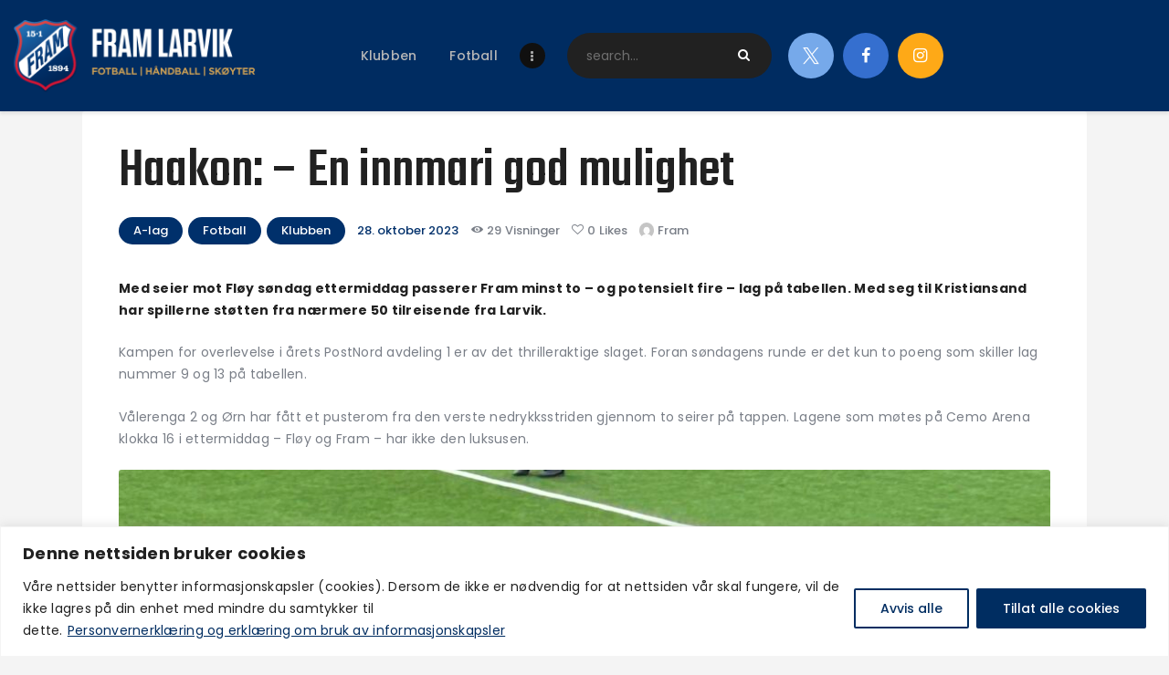

--- FILE ---
content_type: text/html; charset=UTF-8
request_url: https://iffram.no/2023/10/haakon-en-innmari-god-mulighet/
body_size: 37799
content:
<!DOCTYPE html>
<html lang="nb-NO" class="no-js
scheme_defaultkopi										">
<head>
<meta charset="UTF-8">
<meta name="viewport" content="width=device-width, initial-scale=1, maximum-scale=1">
<meta name="format-detection" content="telephone=no">
<link rel="profile" href="//gmpg.org/xfn/11">
<link rel="pingback" href="https://iffram.no/xmlrpc.php">
<title>Haakon: – En innmari god mulighet &#8211; IF Fram</title>
<style>
#wpadminbar #wp-admin-bar-wsm_free_top_button .ab-icon:before {
content: "\f239";
color: #FF9800;
top: 3px;
}
</style><meta name='robots' content='max-image-preview:large' />
<link rel='dns-prefetch' href='//fonts.googleapis.com' />
<link rel="alternate" type="application/rss+xml" title="IF Fram &raquo; strøm" href="https://iffram.no/feed/" />
<link rel="alternate" type="application/rss+xml" title="IF Fram &raquo; kommentarstrøm" href="https://iffram.no/comments/feed/" />
<link rel="alternate" type="text/calendar" title="IF Fram &raquo; iCal-feed" href="https://iffram.no/events/?ical=1" />
<link rel="alternate" title="oEmbed (JSON)" type="application/json+oembed" href="https://iffram.no/wp-json/oembed/1.0/embed?url=https%3A%2F%2Fiffram.no%2F2023%2F10%2Fhaakon-en-innmari-god-mulighet%2F" />
<link rel="alternate" title="oEmbed (XML)" type="text/xml+oembed" href="https://iffram.no/wp-json/oembed/1.0/embed?url=https%3A%2F%2Fiffram.no%2F2023%2F10%2Fhaakon-en-innmari-god-mulighet%2F&#038;format=xml" />
<meta property="og:url" content="https://iffram.no/2023/10/haakon-en-innmari-god-mulighet/ "/>
<meta property="og:title" content="Haakon: – En innmari god mulighet" />
<meta property="og:description" content="
Med seier mot Fløy søndag ettermiddag passerer Fram minst to - og potensielt fire - lag på tabellen. Med seg til Kristiansand har spillerne støtten fra nærmere 50 tilreisende fra Larvik.&nbsp;
Kampen for overlevelse i årets PostNord avdeling 1 er av det thrilleraktige slaget. Foran søndagens runde er det kun to poeng som skiller lag nummer 9 og 13 på tabellen.&nbsp;
Vålerenga 2 og Ørn har fått et pusterom fra den verste nedrykksstriden gjennom to seirer på tappen. Lagene som møtes på Cemo Arena klokka 16 i ettermiddag - Fløy og Fram - har ikke den luksusen.&nbsp;
Jonas Bruusgaard ble matchvinner sist lagene møttes, da Fram tok sesongens første seier med 1-0 i Framparken. 
Før kampstart ligger Fram nest sist, mens Fløy ligger på den siste trygge plassen over streken med ett poeng mer og identisk målforskjell som Fram. 
Med andre ord: med seier er Fram forbi Fløy, og over streken.&nbsp;
– Tre poeng vil plassere oss i en veldig god posisjon igjen. Ingenting blir avgjort søndag, uansett resultat. Men vi har en innmari god mulighet til å gi oss selv en slags matchball hjemme mot Ørn, hvis vi slår Fløy, sier trener Haakon Lunov.&nbsp;
Denne uka har han kjørt en mental øvelse med spillerne, der de er blitt bedt om å ramse opp alle de positive effektene av en trepoenger mot Fløy som de kan komme på.&nbsp;
Armin klemmer G14-trener Jan André Christiansen etter bortekampen mot Notodden i sommer - da mange tilreisende fra Larvik tok turen. Søndag setter Janan &amp; co seg på supporterbussen igjen for å støtte A-laget.  
Det har materialisert seg i en liste på seks punkter. Akkurat hvilke seks vil ikke Lunov avsløre - men den ene handler i hvert fall om å gi de tilreisende supporterne en god opplevelse.&nbsp;
– Gutta har vært ganske kreative med punktene. Og de ønsker veldig å kunne gi noe tilbake til de som turen ned på søndag og har meldt seg på supporterbussen. Det er en drivkraft for hele gruppa, sier Lunov.&nbsp;
Fram får tilbake to viktige spillere i Erik Nordengen og Pamodou Jatta mot Fløy, samtidig som kaptein Mac Laham er ute med karantene på grunn av gule kort.&nbsp; &nbsp;
– Hvis noen prøver å si at Fløy er en kamp som alle andre, så blir de feil i mitt hode. For det er det ikke.&nbsp;
– De kampene her er de du vokser på som fotballspiller, det er noe helt eget. Jeg ønsker å se den samme fighten som mot Egersund sist, samtidig som vi ikke må miste hodet, slik vi gjorde da de scoret det første målet. Hvis det er noe å lære av det, så er det å ha hodet på rett plass i de avgjørende øyeblikkene, sier Lunov.&nbsp;
Erik Nordengen og Pamoudou Jatta er tilbake fra karantene mot Fløy - mens Mac Laham er ute. 
Det er på tide med en ny borteseier for Fram. Den siste kom mot Vålerenga 2 18. juni, og selv om gutta hadde mye fokus på det såkalte bortespøkelset foran kampen mot Brattvåg, endte det også med «kun» ett poeng.&nbsp;
– Men nå har vi enda en sjanse. Og vi tar med oss et laken i garderoben igjen, som vi gjerne lar gå opp i flammer etter kampen, sier Lunov med et smil.&nbsp;
" />  
<meta property="og:type" content="article" />				<meta property="og:image" content=""/>
<style id='wp-img-auto-sizes-contain-inline-css' type='text/css'>
img:is([sizes=auto i],[sizes^="auto," i]){contain-intrinsic-size:3000px 1500px}
/*# sourceURL=wp-img-auto-sizes-contain-inline-css */
</style>
<link property="stylesheet" rel='stylesheet' id='sbi_styles-css' href='https://iffram.no/wp-content/plugins/instagram-feed/css/sbi-styles.min.css?ver=6.9.1&#038;v=1748417128' type='text/css' media='all' />
<style id='wp-emoji-styles-inline-css' type='text/css'>
img.wp-smiley, img.emoji {
display: inline !important;
border: none !important;
box-shadow: none !important;
height: 1em !important;
width: 1em !important;
margin: 0 0.07em !important;
vertical-align: -0.1em !important;
background: none !important;
padding: 0 !important;
}
/*# sourceURL=wp-emoji-styles-inline-css */
</style>
<link property="stylesheet" rel='stylesheet' id='wp-block-library-css' href='https://iffram.no/wp-includes/css/dist/block-library/style.min.css?ver=6.9' type='text/css' media='all' />
<style id='classic-theme-styles-inline-css' type='text/css'>
/*! This file is auto-generated */
.wp-block-button__link{color:#fff;background-color:#32373c;border-radius:9999px;box-shadow:none;text-decoration:none;padding:calc(.667em + 2px) calc(1.333em + 2px);font-size:1.125em}.wp-block-file__button{background:#32373c;color:#fff;text-decoration:none}
/*# sourceURL=/wp-includes/css/classic-themes.min.css */
</style>
<link property="stylesheet" rel='stylesheet' id='dashicons-css' href='https://iffram.no/wp-includes/css/dashicons.min.css?ver=6.9' type='text/css' media='all' />
<link property="stylesheet" rel='stylesheet' id='essgrid-blocks-editor-css-css' href='https://iffram.no/wp-content/plugins/essential-grid/admin/includes/builders/gutenberg/build/index.css?ver=1748344014&#038;v=1748344014' type='text/css' media='all' />
<style id='global-styles-inline-css' type='text/css'>
:root{--wp--preset--aspect-ratio--square: 1;--wp--preset--aspect-ratio--4-3: 4/3;--wp--preset--aspect-ratio--3-4: 3/4;--wp--preset--aspect-ratio--3-2: 3/2;--wp--preset--aspect-ratio--2-3: 2/3;--wp--preset--aspect-ratio--16-9: 16/9;--wp--preset--aspect-ratio--9-16: 9/16;--wp--preset--color--black: #000000;--wp--preset--color--cyan-bluish-gray: #abb8c3;--wp--preset--color--white: #ffffff;--wp--preset--color--pale-pink: #f78da7;--wp--preset--color--vivid-red: #cf2e2e;--wp--preset--color--luminous-vivid-orange: #ff6900;--wp--preset--color--luminous-vivid-amber: #fcb900;--wp--preset--color--light-green-cyan: #7bdcb5;--wp--preset--color--vivid-green-cyan: #00d084;--wp--preset--color--pale-cyan-blue: #8ed1fc;--wp--preset--color--vivid-cyan-blue: #0693e3;--wp--preset--color--vivid-purple: #9b51e0;--wp--preset--color--bg-color: #ffffff;--wp--preset--color--bd-color: #e3e3e3;--wp--preset--color--text: #797e87;--wp--preset--color--text-dark: #212121;--wp--preset--color--text-light: #797e87;--wp--preset--color--text-link: #00306b;--wp--preset--color--text-hover: #101010;--wp--preset--color--text-link-2: #80d572;--wp--preset--color--text-hover-2: #8be77c;--wp--preset--color--text-link-3: #ddb837;--wp--preset--color--text-hover-3: #eec432;--wp--preset--gradient--vivid-cyan-blue-to-vivid-purple: linear-gradient(135deg,rgb(6,147,227) 0%,rgb(155,81,224) 100%);--wp--preset--gradient--light-green-cyan-to-vivid-green-cyan: linear-gradient(135deg,rgb(122,220,180) 0%,rgb(0,208,130) 100%);--wp--preset--gradient--luminous-vivid-amber-to-luminous-vivid-orange: linear-gradient(135deg,rgb(252,185,0) 0%,rgb(255,105,0) 100%);--wp--preset--gradient--luminous-vivid-orange-to-vivid-red: linear-gradient(135deg,rgb(255,105,0) 0%,rgb(207,46,46) 100%);--wp--preset--gradient--very-light-gray-to-cyan-bluish-gray: linear-gradient(135deg,rgb(238,238,238) 0%,rgb(169,184,195) 100%);--wp--preset--gradient--cool-to-warm-spectrum: linear-gradient(135deg,rgb(74,234,220) 0%,rgb(151,120,209) 20%,rgb(207,42,186) 40%,rgb(238,44,130) 60%,rgb(251,105,98) 80%,rgb(254,248,76) 100%);--wp--preset--gradient--blush-light-purple: linear-gradient(135deg,rgb(255,206,236) 0%,rgb(152,150,240) 100%);--wp--preset--gradient--blush-bordeaux: linear-gradient(135deg,rgb(254,205,165) 0%,rgb(254,45,45) 50%,rgb(107,0,62) 100%);--wp--preset--gradient--luminous-dusk: linear-gradient(135deg,rgb(255,203,112) 0%,rgb(199,81,192) 50%,rgb(65,88,208) 100%);--wp--preset--gradient--pale-ocean: linear-gradient(135deg,rgb(255,245,203) 0%,rgb(182,227,212) 50%,rgb(51,167,181) 100%);--wp--preset--gradient--electric-grass: linear-gradient(135deg,rgb(202,248,128) 0%,rgb(113,206,126) 100%);--wp--preset--gradient--midnight: linear-gradient(135deg,rgb(2,3,129) 0%,rgb(40,116,252) 100%);--wp--preset--font-size--small: 13px;--wp--preset--font-size--medium: 20px;--wp--preset--font-size--large: 36px;--wp--preset--font-size--x-large: 42px;--wp--preset--spacing--20: 0.44rem;--wp--preset--spacing--30: 0.67rem;--wp--preset--spacing--40: 1rem;--wp--preset--spacing--50: 1.5rem;--wp--preset--spacing--60: 2.25rem;--wp--preset--spacing--70: 3.38rem;--wp--preset--spacing--80: 5.06rem;--wp--preset--shadow--natural: 6px 6px 9px rgba(0, 0, 0, 0.2);--wp--preset--shadow--deep: 12px 12px 50px rgba(0, 0, 0, 0.4);--wp--preset--shadow--sharp: 6px 6px 0px rgba(0, 0, 0, 0.2);--wp--preset--shadow--outlined: 6px 6px 0px -3px rgb(255, 255, 255), 6px 6px rgb(0, 0, 0);--wp--preset--shadow--crisp: 6px 6px 0px rgb(0, 0, 0);}:where(.is-layout-flex){gap: 0.5em;}:where(.is-layout-grid){gap: 0.5em;}body .is-layout-flex{display: flex;}.is-layout-flex{flex-wrap: wrap;align-items: center;}.is-layout-flex > :is(*, div){margin: 0;}body .is-layout-grid{display: grid;}.is-layout-grid > :is(*, div){margin: 0;}:where(.wp-block-columns.is-layout-flex){gap: 2em;}:where(.wp-block-columns.is-layout-grid){gap: 2em;}:where(.wp-block-post-template.is-layout-flex){gap: 1.25em;}:where(.wp-block-post-template.is-layout-grid){gap: 1.25em;}.has-black-color{color: var(--wp--preset--color--black) !important;}.has-cyan-bluish-gray-color{color: var(--wp--preset--color--cyan-bluish-gray) !important;}.has-white-color{color: var(--wp--preset--color--white) !important;}.has-pale-pink-color{color: var(--wp--preset--color--pale-pink) !important;}.has-vivid-red-color{color: var(--wp--preset--color--vivid-red) !important;}.has-luminous-vivid-orange-color{color: var(--wp--preset--color--luminous-vivid-orange) !important;}.has-luminous-vivid-amber-color{color: var(--wp--preset--color--luminous-vivid-amber) !important;}.has-light-green-cyan-color{color: var(--wp--preset--color--light-green-cyan) !important;}.has-vivid-green-cyan-color{color: var(--wp--preset--color--vivid-green-cyan) !important;}.has-pale-cyan-blue-color{color: var(--wp--preset--color--pale-cyan-blue) !important;}.has-vivid-cyan-blue-color{color: var(--wp--preset--color--vivid-cyan-blue) !important;}.has-vivid-purple-color{color: var(--wp--preset--color--vivid-purple) !important;}.has-black-background-color{background-color: var(--wp--preset--color--black) !important;}.has-cyan-bluish-gray-background-color{background-color: var(--wp--preset--color--cyan-bluish-gray) !important;}.has-white-background-color{background-color: var(--wp--preset--color--white) !important;}.has-pale-pink-background-color{background-color: var(--wp--preset--color--pale-pink) !important;}.has-vivid-red-background-color{background-color: var(--wp--preset--color--vivid-red) !important;}.has-luminous-vivid-orange-background-color{background-color: var(--wp--preset--color--luminous-vivid-orange) !important;}.has-luminous-vivid-amber-background-color{background-color: var(--wp--preset--color--luminous-vivid-amber) !important;}.has-light-green-cyan-background-color{background-color: var(--wp--preset--color--light-green-cyan) !important;}.has-vivid-green-cyan-background-color{background-color: var(--wp--preset--color--vivid-green-cyan) !important;}.has-pale-cyan-blue-background-color{background-color: var(--wp--preset--color--pale-cyan-blue) !important;}.has-vivid-cyan-blue-background-color{background-color: var(--wp--preset--color--vivid-cyan-blue) !important;}.has-vivid-purple-background-color{background-color: var(--wp--preset--color--vivid-purple) !important;}.has-black-border-color{border-color: var(--wp--preset--color--black) !important;}.has-cyan-bluish-gray-border-color{border-color: var(--wp--preset--color--cyan-bluish-gray) !important;}.has-white-border-color{border-color: var(--wp--preset--color--white) !important;}.has-pale-pink-border-color{border-color: var(--wp--preset--color--pale-pink) !important;}.has-vivid-red-border-color{border-color: var(--wp--preset--color--vivid-red) !important;}.has-luminous-vivid-orange-border-color{border-color: var(--wp--preset--color--luminous-vivid-orange) !important;}.has-luminous-vivid-amber-border-color{border-color: var(--wp--preset--color--luminous-vivid-amber) !important;}.has-light-green-cyan-border-color{border-color: var(--wp--preset--color--light-green-cyan) !important;}.has-vivid-green-cyan-border-color{border-color: var(--wp--preset--color--vivid-green-cyan) !important;}.has-pale-cyan-blue-border-color{border-color: var(--wp--preset--color--pale-cyan-blue) !important;}.has-vivid-cyan-blue-border-color{border-color: var(--wp--preset--color--vivid-cyan-blue) !important;}.has-vivid-purple-border-color{border-color: var(--wp--preset--color--vivid-purple) !important;}.has-vivid-cyan-blue-to-vivid-purple-gradient-background{background: var(--wp--preset--gradient--vivid-cyan-blue-to-vivid-purple) !important;}.has-light-green-cyan-to-vivid-green-cyan-gradient-background{background: var(--wp--preset--gradient--light-green-cyan-to-vivid-green-cyan) !important;}.has-luminous-vivid-amber-to-luminous-vivid-orange-gradient-background{background: var(--wp--preset--gradient--luminous-vivid-amber-to-luminous-vivid-orange) !important;}.has-luminous-vivid-orange-to-vivid-red-gradient-background{background: var(--wp--preset--gradient--luminous-vivid-orange-to-vivid-red) !important;}.has-very-light-gray-to-cyan-bluish-gray-gradient-background{background: var(--wp--preset--gradient--very-light-gray-to-cyan-bluish-gray) !important;}.has-cool-to-warm-spectrum-gradient-background{background: var(--wp--preset--gradient--cool-to-warm-spectrum) !important;}.has-blush-light-purple-gradient-background{background: var(--wp--preset--gradient--blush-light-purple) !important;}.has-blush-bordeaux-gradient-background{background: var(--wp--preset--gradient--blush-bordeaux) !important;}.has-luminous-dusk-gradient-background{background: var(--wp--preset--gradient--luminous-dusk) !important;}.has-pale-ocean-gradient-background{background: var(--wp--preset--gradient--pale-ocean) !important;}.has-electric-grass-gradient-background{background: var(--wp--preset--gradient--electric-grass) !important;}.has-midnight-gradient-background{background: var(--wp--preset--gradient--midnight) !important;}.has-small-font-size{font-size: var(--wp--preset--font-size--small) !important;}.has-medium-font-size{font-size: var(--wp--preset--font-size--medium) !important;}.has-large-font-size{font-size: var(--wp--preset--font-size--large) !important;}.has-x-large-font-size{font-size: var(--wp--preset--font-size--x-large) !important;}
:where(.wp-block-post-template.is-layout-flex){gap: 1.25em;}:where(.wp-block-post-template.is-layout-grid){gap: 1.25em;}
:where(.wp-block-term-template.is-layout-flex){gap: 1.25em;}:where(.wp-block-term-template.is-layout-grid){gap: 1.25em;}
:where(.wp-block-columns.is-layout-flex){gap: 2em;}:where(.wp-block-columns.is-layout-grid){gap: 2em;}
:root :where(.wp-block-pullquote){font-size: 1.5em;line-height: 1.6;}
/*# sourceURL=global-styles-inline-css */
</style>
<link property="stylesheet" rel='stylesheet' id='contact-form-7-css' href='https://iffram.no/wp-content/plugins/contact-form-7/includes/css/styles.css?ver=6.1.2&#038;v=1759414120' type='text/css' media='all' />
<link property="stylesheet" rel='stylesheet' id='sportspress-general-css' href='//iffram.no/wp-content/plugins/sportspress/assets/css/sportspress.css?ver=2.7.26&#038;v=1759414137' type='text/css' media='all' />
<link property="stylesheet" rel='stylesheet' id='sportspress-icons-css' href='//iffram.no/wp-content/plugins/sportspress/assets/css/icons.css?ver=2.7.26&#038;v=1759414137' type='text/css' media='all' />
<link property="stylesheet" rel='stylesheet' id='sportspress-roboto-css' href='//fonts.googleapis.com/css?family=Roboto%3A400%2C500&#038;subset=cyrillic%2Ccyrillic-ext%2Cgreek%2Cgreek-ext%2Clatin-ext%2Cvietnamese&#038;ver=2.7' type='text/css' media='all' />
<link property="stylesheet" rel='stylesheet' id='sportspress-style-css' href='//iffram.no/wp-content/plugins/sportspress/assets/css/sportspress-style.css?ver=2.7&#038;v=1759414137' type='text/css' media='all' />
<link property="stylesheet" rel='stylesheet' id='sportspress-style-ltr-css' href='//iffram.no/wp-content/plugins/sportspress/assets/css/sportspress-style-ltr.css?ver=2.7&#038;v=1759414137' type='text/css' media='all' />
<link property="stylesheet" rel='stylesheet' id='trx_addons-icons-css' href='https://iffram.no/wp-content/plugins/trx_addons/css/font-icons/css/trx_addons_icons.css?v=1748344028' type='text/css' media='all' />
<link property="stylesheet" rel='stylesheet' id='jquery-swiper-css' href='https://iffram.no/wp-content/plugins/trx_addons/js/swiper/swiper.min.css?v=1748344029' type='text/css' media='all' />
<link property="stylesheet" rel='stylesheet' id='magnific-popup-css' href='https://iffram.no/wp-content/plugins/trx_addons/js/magnific/magnific-popup.min.css?v=1748344029' type='text/css' media='all' />
<link property="stylesheet" rel='stylesheet' id='trx_addons-css' href='https://iffram.no/wp-content/plugins/trx_addons/css/__styles.css?v=1750666273' type='text/css' media='all' />
<link property="stylesheet" rel='stylesheet' id='trx_addons-animation-css' href='https://iffram.no/wp-content/plugins/trx_addons/css/trx_addons.animation.css?v=1748344029' type='text/css' media='all' />
<link property="stylesheet" rel='stylesheet' id='woocommerce-layout-css' href='https://iffram.no/wp-content/plugins/woocommerce/assets/css/woocommerce-layout.css?ver=10.2.3&#038;v=1766421497' type='text/css' media='all' />
<link property="stylesheet" rel='stylesheet' id='woocommerce-smallscreen-css' href='https://iffram.no/wp-content/plugins/woocommerce/assets/css/woocommerce-smallscreen.css?ver=10.2.3&#038;v=1766421497' type='text/css' media='only screen and (max-width: 768px)' />
<link property="stylesheet" rel='stylesheet' id='woocommerce-general-css' href='https://iffram.no/wp-content/plugins/woocommerce/assets/css/woocommerce.css?ver=10.2.3&#038;v=1766421497' type='text/css' media='all' />
<style id='woocommerce-inline-inline-css' type='text/css'>
.woocommerce form .form-row .required { visibility: visible; }
/*# sourceURL=woocommerce-inline-inline-css */
</style>
<link property="stylesheet" rel='stylesheet' id='wsm-style-css' href='https://iffram.no/wp-content/plugins/wp-stats-manager/css/style.css?ver=1.2&#038;v=1759414164' type='text/css' media='all' />
<link property="stylesheet" rel='stylesheet' id='tribe-events-v2-single-skeleton-css' href='https://iffram.no/wp-content/plugins/the-events-calendar/build/css/tribe-events-single-skeleton.css?ver=6.15.11&#038;v=1762317538' type='text/css' media='all' />
<link property="stylesheet" rel='stylesheet' id='tribe-events-v2-single-skeleton-full-css' href='https://iffram.no/wp-content/plugins/the-events-calendar/build/css/tribe-events-single-full.css?ver=6.15.11&#038;v=1762317538' type='text/css' media='all' />
<link property="stylesheet" rel='stylesheet' id='tec-events-elementor-widgets-base-styles-css' href='https://iffram.no/wp-content/plugins/the-events-calendar/build/css/integrations/plugins/elementor/widgets/widget-base.css?ver=6.15.11&#038;v=1762317538' type='text/css' media='all' />
<link property="stylesheet" rel='stylesheet' id='brands-styles-css' href='https://iffram.no/wp-content/plugins/woocommerce/assets/css/brands.css?ver=10.2.3&#038;v=1766421497' type='text/css' media='all' />
<link property="stylesheet" rel='stylesheet' id='elementor-icons-css' href='https://iffram.no/wp-content/plugins/elementor/assets/lib/eicons/css/elementor-icons.min.css?ver=5.45.0&#038;v=1768136239' type='text/css' media='all' />
<link property="stylesheet" rel='stylesheet' id='elementor-frontend-css' href='https://iffram.no/wp-content/plugins/elementor/assets/css/frontend.min.css?ver=3.34.1&#038;v=1768136238' type='text/css' media='all' />
<style id='elementor-frontend-inline-css' type='text/css'>
.elementor-kit-2719{--e-global-color-primary:#6EC1E4;--e-global-color-secondary:#54595F;--e-global-color-text:#7A7A7A;--e-global-color-accent:#61CE70;--e-global-color-26d54cbe:#4054B2;--e-global-color-6d50172b:#23A455;--e-global-color-728fab29:#000;--e-global-color-1ccd3ff:#FFF;--e-global-typography-primary-font-family:"Roboto";--e-global-typography-primary-font-weight:600;--e-global-typography-secondary-font-family:"Roboto Slab";--e-global-typography-secondary-font-weight:400;--e-global-typography-text-font-family:"Roboto";--e-global-typography-text-font-weight:400;--e-global-typography-accent-font-family:"Roboto";--e-global-typography-accent-font-weight:500;}.elementor-section.elementor-section-boxed > .elementor-container{max-width:1308px;}.e-con{--container-max-width:1308px;}.elementor-widget:not(:last-child){--kit-widget-spacing:0px;}.elementor-element{--widgets-spacing:0px 0px;--widgets-spacing-row:0px;--widgets-spacing-column:0px;}{}.sc_layouts_title_caption{display:var(--page-title-display);}@media(max-width:1024px){.elementor-section.elementor-section-boxed > .elementor-container{max-width:1024px;}.e-con{--container-max-width:1024px;}}@media(max-width:767px){.elementor-section.elementor-section-boxed > .elementor-container{max-width:100%;}.e-con{--container-max-width:100%;}}
/*# sourceURL=elementor-frontend-inline-css */
</style>
<link property="stylesheet" rel='stylesheet' id='font-awesome-5-all-css' href='https://iffram.no/wp-content/plugins/elementor/assets/lib/font-awesome/css/all.min.css?ver=3.34.1&#038;v=1768136239' type='text/css' media='all' />
<link property="stylesheet" rel='stylesheet' id='font-awesome-4-shim-css' href='https://iffram.no/wp-content/plugins/elementor/assets/lib/font-awesome/css/v4-shims.min.css?ver=3.34.1&#038;v=1768136239' type='text/css' media='all' />
<link property="stylesheet" rel='stylesheet' id='sbistyles-css' href='https://iffram.no/wp-content/plugins/instagram-feed/css/sbi-styles.min.css?ver=6.9.1&#038;v=1748417128' type='text/css' media='all' />
<link property="stylesheet" rel='stylesheet' id='elementor-gf-local-roboto-css' href='http://iffram.no/wp-content/uploads/elementor/google-fonts/css/roboto.css?ver=1748417017&#038;v=1748417017' type='text/css' media='all' />
<link property="stylesheet" rel='stylesheet' id='elementor-gf-local-robotoslab-css' href='http://iffram.no/wp-content/uploads/elementor/google-fonts/css/robotoslab.css?ver=1748417035&#038;v=1748417035' type='text/css' media='all' />
<link property="stylesheet" rel='stylesheet' id='gridiron-font-google_fonts-css' href='https://fonts.googleapis.com/css?family=Poppins:100,100i,200,200i,300,300i,400,400i,500,500i,600,600i,700,700i,800%7CTeko:300,400,500,600,700&#038;subset=latin,latin-ext' type='text/css' media='all' />
<link property="stylesheet" rel='stylesheet' id='fontello-icons-css' href='https://iffram.no/wp-content/themes/gridiron/css/font-icons/css/fontello.css?v=1748344036' type='text/css' media='all' />
<link property="stylesheet" rel='stylesheet' id='gridiron-main-css' href='https://iffram.no/wp-content/themes/gridiron/style.css?v=1748344036' type='text/css' media='all' />
<style id='gridiron-main-inline-css' type='text/css'>
.post-navigation .nav-previous a .nav-arrow { background-color: rgba(128,128,128,0.05); border:1px solid rgba(128,128,128,0.1); }.post-navigation .nav-previous a .nav-arrow:after { top: 0; opacity: 1; }.post-navigation .nav-next a .nav-arrow { background-color: rgba(128,128,128,0.05); border-color:rgba(128,128,128,0.1); }.post-navigation .nav-next a .nav-arrow:after { top: 0; opacity: 1; }
/*# sourceURL=gridiron-main-inline-css */
</style>
<link property="stylesheet" rel='stylesheet' id='gridiron-plugins-css' href='https://iffram.no/wp-content/themes/gridiron/css/__plugins.css?v=1750666273' type='text/css' media='all' />
<link property="stylesheet" rel='stylesheet' id='gridiron-custom-css' href='https://iffram.no/wp-content/themes/gridiron/css/__custom.css?v=1750666273' type='text/css' media='all' />
<link property="stylesheet" rel='stylesheet' id='gridiron-color-defaultkopi-css' href='https://iffram.no/wp-content/themes/gridiron/css/__colors-defaultkopi.css?v=1750666273' type='text/css' media='all' />
<link property="stylesheet" rel='stylesheet' id='gridiron-color-dark-css' href='https://iffram.no/wp-content/themes/gridiron/css/__colors-dark.css?v=1750666273' type='text/css' media='all' />
<link property="stylesheet" rel='stylesheet' id='gridiron-color-default-css' href='https://iffram.no/wp-content/themes/gridiron/css/__colors-default.css?v=1750666273' type='text/css' media='all' />
<link property="stylesheet" rel='stylesheet' id='gridiron-color-alter-css' href='https://iffram.no/wp-content/themes/gridiron/css/__colors-alter.css?v=1750666273' type='text/css' media='all' />
<link property="stylesheet" rel='stylesheet' id='mediaelement-css' href='https://iffram.no/wp-includes/js/mediaelement/mediaelementplayer-legacy.min.css?ver=4.2.17' type='text/css' media='all' />
<link property="stylesheet" rel='stylesheet' id='wp-mediaelement-css' href='https://iffram.no/wp-includes/js/mediaelement/wp-mediaelement.min.css?ver=6.9' type='text/css' media='all' />
<link property="stylesheet" rel='stylesheet' id='trx_addons-responsive-css' href='https://iffram.no/wp-content/plugins/trx_addons/css/__responsive.css?v=1750666273' type='text/css' media='all' />
<link property="stylesheet" rel='stylesheet' id='gridiron-responsive-css' href='https://iffram.no/wp-content/themes/gridiron/css/__responsive.css?v=1750666273' type='text/css' media='all' />
<style type="text/css"></style><script type="text/javascript" id="cookie-law-info-js-extra">
/* <![CDATA[ */
var _ckyConfig = {"_ipData":[],"_assetsURL":"https://iffram.no/wp-content/plugins/cookie-law-info/lite/frontend/images/","_publicURL":"https://iffram.no","_expiry":"365","_categories":[{"name":"Necessary","slug":"necessary","isNecessary":true,"ccpaDoNotSell":true,"cookies":[],"active":true,"defaultConsent":{"gdpr":true,"ccpa":true}},{"name":"Functional","slug":"functional","isNecessary":false,"ccpaDoNotSell":true,"cookies":[],"active":true,"defaultConsent":{"gdpr":false,"ccpa":false}},{"name":"Analytics","slug":"analytics","isNecessary":false,"ccpaDoNotSell":true,"cookies":[],"active":true,"defaultConsent":{"gdpr":false,"ccpa":false}},{"name":"Performance","slug":"performance","isNecessary":false,"ccpaDoNotSell":true,"cookies":[],"active":true,"defaultConsent":{"gdpr":false,"ccpa":false}},{"name":"Advertisement","slug":"advertisement","isNecessary":false,"ccpaDoNotSell":true,"cookies":[],"active":true,"defaultConsent":{"gdpr":false,"ccpa":false}}],"_activeLaw":"gdpr","_rootDomain":"","_block":"1","_showBanner":"1","_bannerConfig":{"settings":{"type":"banner","preferenceCenterType":"popup","position":"bottom","applicableLaw":"gdpr"},"behaviours":{"reloadBannerOnAccept":false,"loadAnalyticsByDefault":false,"animations":{"onLoad":"animate","onHide":"sticky"}},"config":{"revisitConsent":{"status":true,"tag":"revisit-consent","position":"bottom-left","meta":{"url":"#"},"styles":{"background-color":"#0056A7"},"elements":{"title":{"type":"text","tag":"revisit-consent-title","status":true,"styles":{"color":"#0056a7"}}}},"preferenceCenter":{"toggle":{"status":true,"tag":"detail-category-toggle","type":"toggle","states":{"active":{"styles":{"background-color":"#1863DC"}},"inactive":{"styles":{"background-color":"#D0D5D2"}}}}},"categoryPreview":{"status":false,"toggle":{"status":true,"tag":"detail-category-preview-toggle","type":"toggle","states":{"active":{"styles":{"background-color":"#1863DC"}},"inactive":{"styles":{"background-color":"#D0D5D2"}}}}},"videoPlaceholder":{"status":true,"styles":{"background-color":"#000000","border-color":"#000000","color":"#ffffff"}},"readMore":{"status":true,"tag":"readmore-button","type":"link","meta":{"noFollow":true,"newTab":true},"styles":{"color":"#002D61","background-color":"transparent","border-color":"transparent"}},"auditTable":{"status":true},"optOption":{"status":true,"toggle":{"status":true,"tag":"optout-option-toggle","type":"toggle","states":{"active":{"styles":{"background-color":"#1863dc"}},"inactive":{"styles":{"background-color":"#FFFFFF"}}}}}}},"_version":"3.3.5","_logConsent":"1","_tags":[{"tag":"accept-button","styles":{"color":"#FFFFFF","background-color":"#002D61","border-color":"#002D61"}},{"tag":"reject-button","styles":{"color":"#002D61","background-color":"transparent","border-color":"#002D61"}},{"tag":"settings-button","styles":{"color":"#1863DC","background-color":"transparent","border-color":"#1863DC"}},{"tag":"readmore-button","styles":{"color":"#002D61","background-color":"transparent","border-color":"transparent"}},{"tag":"donotsell-button","styles":{"color":"#1863DC","background-color":"transparent","border-color":"transparent"}},{"tag":"accept-button","styles":{"color":"#FFFFFF","background-color":"#002D61","border-color":"#002D61"}},{"tag":"revisit-consent","styles":{"background-color":"#0056A7"}}],"_shortCodes":[{"key":"cky_readmore","content":"\u003Ca href=\"http://iffram.no/personvaern/\" class=\"cky-policy\" aria-label=\"Personvernerkl\u00e6ring og erkl\u00e6ring om bruk av informasjonskapsler\" target=\"_blank\" rel=\"noopener\" data-cky-tag=\"readmore-button\"\u003EPersonvernerkl\u00e6ring og erkl\u00e6ring om bruk av informasjonskapsler\u003C/a\u003E","tag":"readmore-button","status":true,"attributes":{"rel":"nofollow","target":"_blank"}},{"key":"cky_show_desc","content":"\u003Cbutton class=\"cky-show-desc-btn\" data-cky-tag=\"show-desc-button\" aria-label=\"Show more\"\u003EShow more\u003C/button\u003E","tag":"show-desc-button","status":true,"attributes":[]},{"key":"cky_hide_desc","content":"\u003Cbutton class=\"cky-show-desc-btn\" data-cky-tag=\"hide-desc-button\" aria-label=\"Show less\"\u003EShow less\u003C/button\u003E","tag":"hide-desc-button","status":true,"attributes":[]},{"key":"cky_category_toggle_label","content":"[cky_{{status}}_category_label] [cky_preference_{{category_slug}}_title]","tag":"","status":true,"attributes":[]},{"key":"cky_enable_category_label","content":"Enable","tag":"","status":true,"attributes":[]},{"key":"cky_disable_category_label","content":"Disable","tag":"","status":true,"attributes":[]},{"key":"cky_video_placeholder","content":"\u003Cdiv class=\"video-placeholder-normal\" data-cky-tag=\"video-placeholder\" id=\"[UNIQUEID]\"\u003E\u003Cp class=\"video-placeholder-text-normal\" data-cky-tag=\"placeholder-title\"\u003EPlease accept cookies to access this content\u003C/p\u003E\u003C/div\u003E","tag":"","status":true,"attributes":[]},{"key":"cky_enable_optout_label","content":"Enable","tag":"","status":true,"attributes":[]},{"key":"cky_disable_optout_label","content":"Disable","tag":"","status":true,"attributes":[]},{"key":"cky_optout_toggle_label","content":"[cky_{{status}}_optout_label] [cky_optout_option_title]","tag":"","status":true,"attributes":[]},{"key":"cky_optout_option_title","content":"Do Not Sell or Share My Personal Information","tag":"","status":true,"attributes":[]},{"key":"cky_optout_close_label","content":"Close","tag":"","status":true,"attributes":[]},{"key":"cky_preference_close_label","content":"Close","tag":"","status":true,"attributes":[]}],"_rtl":"","_language":"en","_providersToBlock":[]};
var _ckyStyles = {"css":".cky-overlay{background: #000000; opacity: 0.4; position: fixed; top: 0; left: 0; width: 100%; height: 100%; z-index: 99999999;}.cky-hide{display: none;}.cky-btn-revisit-wrapper{display: flex; align-items: center; justify-content: center; background: #0056a7; width: 45px; height: 45px; border-radius: 50%; position: fixed; z-index: 999999; cursor: pointer;}.cky-revisit-bottom-left{bottom: 15px; left: 15px;}.cky-revisit-bottom-right{bottom: 15px; right: 15px;}.cky-btn-revisit-wrapper .cky-btn-revisit{display: flex; align-items: center; justify-content: center; background: none; border: none; cursor: pointer; position: relative; margin: 0; padding: 0;}.cky-btn-revisit-wrapper .cky-btn-revisit img{max-width: fit-content; margin: 0; height: 30px; width: 30px;}.cky-revisit-bottom-left:hover::before{content: attr(data-tooltip); position: absolute; background: #4e4b66; color: #ffffff; left: calc(100% + 7px); font-size: 12px; line-height: 16px; width: max-content; padding: 4px 8px; border-radius: 4px;}.cky-revisit-bottom-left:hover::after{position: absolute; content: \"\"; border: 5px solid transparent; left: calc(100% + 2px); border-left-width: 0; border-right-color: #4e4b66;}.cky-revisit-bottom-right:hover::before{content: attr(data-tooltip); position: absolute; background: #4e4b66; color: #ffffff; right: calc(100% + 7px); font-size: 12px; line-height: 16px; width: max-content; padding: 4px 8px; border-radius: 4px;}.cky-revisit-bottom-right:hover::after{position: absolute; content: \"\"; border: 5px solid transparent; right: calc(100% + 2px); border-right-width: 0; border-left-color: #4e4b66;}.cky-revisit-hide{display: none;}.cky-consent-container{position: fixed; width: 100%; box-sizing: border-box; z-index: 9999999;}.cky-consent-container .cky-consent-bar{background: #ffffff; border: 1px solid; padding: 16.5px 24px; box-shadow: 0 -1px 10px 0 #acabab4d;}.cky-banner-bottom{bottom: 0; left: 0;}.cky-banner-top{top: 0; left: 0;}.cky-custom-brand-logo-wrapper .cky-custom-brand-logo{width: 100px; height: auto; margin: 0 0 12px 0;}.cky-notice .cky-title{color: #212121; font-weight: 700; font-size: 18px; line-height: 24px; margin: 0 0 12px 0;}.cky-notice-group{display: flex; justify-content: space-between; align-items: center; font-size: 14px; line-height: 24px; font-weight: 400;}.cky-notice-des *,.cky-preference-content-wrapper *,.cky-accordion-header-des *,.cky-gpc-wrapper .cky-gpc-desc *{font-size: 14px;}.cky-notice-des{color: #212121; font-size: 14px; line-height: 24px; font-weight: 400;}.cky-notice-des img{height: 25px; width: 25px;}.cky-consent-bar .cky-notice-des p,.cky-gpc-wrapper .cky-gpc-desc p,.cky-preference-body-wrapper .cky-preference-content-wrapper p,.cky-accordion-header-wrapper .cky-accordion-header-des p,.cky-cookie-des-table li div:last-child p{color: inherit; margin-top: 0; overflow-wrap: break-word;}.cky-notice-des P:last-child,.cky-preference-content-wrapper p:last-child,.cky-cookie-des-table li div:last-child p:last-child,.cky-gpc-wrapper .cky-gpc-desc p:last-child{margin-bottom: 0;}.cky-notice-des a.cky-policy,.cky-notice-des button.cky-policy{font-size: 14px; color: #1863dc; white-space: nowrap; cursor: pointer; background: transparent; border: 1px solid; text-decoration: underline;}.cky-notice-des button.cky-policy{padding: 0;}.cky-notice-des a.cky-policy:focus-visible,.cky-notice-des button.cky-policy:focus-visible,.cky-preference-content-wrapper .cky-show-desc-btn:focus-visible,.cky-accordion-header .cky-accordion-btn:focus-visible,.cky-preference-header .cky-btn-close:focus-visible,.cky-switch input[type=\"checkbox\"]:focus-visible,.cky-footer-wrapper a:focus-visible,.cky-btn:focus-visible{outline: 2px solid #1863dc; outline-offset: 2px;}.cky-btn:focus:not(:focus-visible),.cky-accordion-header .cky-accordion-btn:focus:not(:focus-visible),.cky-preference-content-wrapper .cky-show-desc-btn:focus:not(:focus-visible),.cky-btn-revisit-wrapper .cky-btn-revisit:focus:not(:focus-visible),.cky-preference-header .cky-btn-close:focus:not(:focus-visible),.cky-consent-bar .cky-banner-btn-close:focus:not(:focus-visible){outline: 0;}button.cky-show-desc-btn:not(:hover):not(:active){color: #1863dc; background: transparent;}button.cky-accordion-btn:not(:hover):not(:active),button.cky-banner-btn-close:not(:hover):not(:active),button.cky-btn-close:not(:hover):not(:active),button.cky-btn-revisit:not(:hover):not(:active){background: transparent;}.cky-consent-bar button:hover,.cky-modal.cky-modal-open button:hover,.cky-consent-bar button:focus,.cky-modal.cky-modal-open button:focus{text-decoration: none;}.cky-notice-btn-wrapper{display: flex; justify-content: center; align-items: center; margin-left: 15px;}.cky-notice-btn-wrapper .cky-btn{text-shadow: none; box-shadow: none;}.cky-btn{font-size: 14px; font-family: inherit; line-height: 24px; padding: 8px 27px; font-weight: 500; margin: 0 8px 0 0; border-radius: 2px; white-space: nowrap; cursor: pointer; text-align: center; text-transform: none; min-height: 0;}.cky-btn:hover{opacity: 0.8;}.cky-btn-customize{color: #1863dc; background: transparent; border: 2px solid #1863dc;}.cky-btn-reject{color: #1863dc; background: transparent; border: 2px solid #1863dc;}.cky-btn-accept{background: #1863dc; color: #ffffff; border: 2px solid #1863dc;}.cky-btn:last-child{margin-right: 0;}@media (max-width: 768px){.cky-notice-group{display: block;}.cky-notice-btn-wrapper{margin-left: 0;}.cky-notice-btn-wrapper .cky-btn{flex: auto; max-width: 100%; margin-top: 10px; white-space: unset;}}@media (max-width: 576px){.cky-notice-btn-wrapper{flex-direction: column;}.cky-custom-brand-logo-wrapper, .cky-notice .cky-title, .cky-notice-des, .cky-notice-btn-wrapper{padding: 0 28px;}.cky-consent-container .cky-consent-bar{padding: 16.5px 0;}.cky-notice-des{max-height: 40vh; overflow-y: scroll;}.cky-notice-btn-wrapper .cky-btn{width: 100%; padding: 8px; margin-right: 0;}.cky-notice-btn-wrapper .cky-btn-accept{order: 1;}.cky-notice-btn-wrapper .cky-btn-reject{order: 3;}.cky-notice-btn-wrapper .cky-btn-customize{order: 2;}}@media (max-width: 425px){.cky-custom-brand-logo-wrapper, .cky-notice .cky-title, .cky-notice-des, .cky-notice-btn-wrapper{padding: 0 24px;}.cky-notice-btn-wrapper{flex-direction: column;}.cky-btn{width: 100%; margin: 10px 0 0 0;}.cky-notice-btn-wrapper .cky-btn-customize{order: 2;}.cky-notice-btn-wrapper .cky-btn-reject{order: 3;}.cky-notice-btn-wrapper .cky-btn-accept{order: 1; margin-top: 16px;}}@media (max-width: 352px){.cky-notice .cky-title{font-size: 16px;}.cky-notice-des *{font-size: 12px;}.cky-notice-des, .cky-btn{font-size: 12px;}}.cky-modal.cky-modal-open{display: flex; visibility: visible; -webkit-transform: translate(-50%, -50%); -moz-transform: translate(-50%, -50%); -ms-transform: translate(-50%, -50%); -o-transform: translate(-50%, -50%); transform: translate(-50%, -50%); top: 50%; left: 50%; transition: all 1s ease;}.cky-modal{box-shadow: 0 32px 68px rgba(0, 0, 0, 0.3); margin: 0 auto; position: fixed; max-width: 100%; background: #ffffff; top: 50%; box-sizing: border-box; border-radius: 6px; z-index: 999999999; color: #212121; -webkit-transform: translate(-50%, 100%); -moz-transform: translate(-50%, 100%); -ms-transform: translate(-50%, 100%); -o-transform: translate(-50%, 100%); transform: translate(-50%, 100%); visibility: hidden; transition: all 0s ease;}.cky-preference-center{max-height: 79vh; overflow: hidden; width: 845px; overflow: hidden; flex: 1 1 0; display: flex; flex-direction: column; border-radius: 6px;}.cky-preference-header{display: flex; align-items: center; justify-content: space-between; padding: 22px 24px; border-bottom: 1px solid;}.cky-preference-header .cky-preference-title{font-size: 18px; font-weight: 700; line-height: 24px;}.cky-preference-header .cky-btn-close{margin: 0; cursor: pointer; vertical-align: middle; padding: 0; background: none; border: none; width: auto; height: auto; min-height: 0; line-height: 0; text-shadow: none; box-shadow: none;}.cky-preference-header .cky-btn-close img{margin: 0; height: 10px; width: 10px;}.cky-preference-body-wrapper{padding: 0 24px; flex: 1; overflow: auto; box-sizing: border-box;}.cky-preference-content-wrapper,.cky-gpc-wrapper .cky-gpc-desc{font-size: 14px; line-height: 24px; font-weight: 400; padding: 12px 0;}.cky-preference-content-wrapper{border-bottom: 1px solid;}.cky-preference-content-wrapper img{height: 25px; width: 25px;}.cky-preference-content-wrapper .cky-show-desc-btn{font-size: 14px; font-family: inherit; color: #1863dc; text-decoration: none; line-height: 24px; padding: 0; margin: 0; white-space: nowrap; cursor: pointer; background: transparent; border-color: transparent; text-transform: none; min-height: 0; text-shadow: none; box-shadow: none;}.cky-accordion-wrapper{margin-bottom: 10px;}.cky-accordion{border-bottom: 1px solid;}.cky-accordion:last-child{border-bottom: none;}.cky-accordion .cky-accordion-item{display: flex; margin-top: 10px;}.cky-accordion .cky-accordion-body{display: none;}.cky-accordion.cky-accordion-active .cky-accordion-body{display: block; padding: 0 22px; margin-bottom: 16px;}.cky-accordion-header-wrapper{cursor: pointer; width: 100%;}.cky-accordion-item .cky-accordion-header{display: flex; justify-content: space-between; align-items: center;}.cky-accordion-header .cky-accordion-btn{font-size: 16px; font-family: inherit; color: #212121; line-height: 24px; background: none; border: none; font-weight: 700; padding: 0; margin: 0; cursor: pointer; text-transform: none; min-height: 0; text-shadow: none; box-shadow: none;}.cky-accordion-header .cky-always-active{color: #008000; font-weight: 600; line-height: 24px; font-size: 14px;}.cky-accordion-header-des{font-size: 14px; line-height: 24px; margin: 10px 0 16px 0;}.cky-accordion-chevron{margin-right: 22px; position: relative; cursor: pointer;}.cky-accordion-chevron-hide{display: none;}.cky-accordion .cky-accordion-chevron i::before{content: \"\"; position: absolute; border-right: 1.4px solid; border-bottom: 1.4px solid; border-color: inherit; height: 6px; width: 6px; -webkit-transform: rotate(-45deg); -moz-transform: rotate(-45deg); -ms-transform: rotate(-45deg); -o-transform: rotate(-45deg); transform: rotate(-45deg); transition: all 0.2s ease-in-out; top: 8px;}.cky-accordion.cky-accordion-active .cky-accordion-chevron i::before{-webkit-transform: rotate(45deg); -moz-transform: rotate(45deg); -ms-transform: rotate(45deg); -o-transform: rotate(45deg); transform: rotate(45deg);}.cky-audit-table{background: #f4f4f4; border-radius: 6px;}.cky-audit-table .cky-empty-cookies-text{color: inherit; font-size: 12px; line-height: 24px; margin: 0; padding: 10px;}.cky-audit-table .cky-cookie-des-table{font-size: 12px; line-height: 24px; font-weight: normal; padding: 15px 10px; border-bottom: 1px solid; border-bottom-color: inherit; margin: 0;}.cky-audit-table .cky-cookie-des-table:last-child{border-bottom: none;}.cky-audit-table .cky-cookie-des-table li{list-style-type: none; display: flex; padding: 3px 0;}.cky-audit-table .cky-cookie-des-table li:first-child{padding-top: 0;}.cky-cookie-des-table li div:first-child{width: 100px; font-weight: 600; word-break: break-word; word-wrap: break-word;}.cky-cookie-des-table li div:last-child{flex: 1; word-break: break-word; word-wrap: break-word; margin-left: 8px;}.cky-footer-shadow{display: block; width: 100%; height: 40px; background: linear-gradient(180deg, rgba(255, 255, 255, 0) 0%, #ffffff 100%); position: absolute; bottom: calc(100% - 1px);}.cky-footer-wrapper{position: relative;}.cky-prefrence-btn-wrapper{display: flex; flex-wrap: wrap; align-items: center; justify-content: center; padding: 22px 24px; border-top: 1px solid;}.cky-prefrence-btn-wrapper .cky-btn{flex: auto; max-width: 100%; text-shadow: none; box-shadow: none;}.cky-btn-preferences{color: #1863dc; background: transparent; border: 2px solid #1863dc;}.cky-preference-header,.cky-preference-body-wrapper,.cky-preference-content-wrapper,.cky-accordion-wrapper,.cky-accordion,.cky-accordion-wrapper,.cky-footer-wrapper,.cky-prefrence-btn-wrapper{border-color: inherit;}@media (max-width: 845px){.cky-modal{max-width: calc(100% - 16px);}}@media (max-width: 576px){.cky-modal{max-width: 100%;}.cky-preference-center{max-height: 100vh;}.cky-prefrence-btn-wrapper{flex-direction: column;}.cky-accordion.cky-accordion-active .cky-accordion-body{padding-right: 0;}.cky-prefrence-btn-wrapper .cky-btn{width: 100%; margin: 10px 0 0 0;}.cky-prefrence-btn-wrapper .cky-btn-reject{order: 3;}.cky-prefrence-btn-wrapper .cky-btn-accept{order: 1; margin-top: 0;}.cky-prefrence-btn-wrapper .cky-btn-preferences{order: 2;}}@media (max-width: 425px){.cky-accordion-chevron{margin-right: 15px;}.cky-notice-btn-wrapper{margin-top: 0;}.cky-accordion.cky-accordion-active .cky-accordion-body{padding: 0 15px;}}@media (max-width: 352px){.cky-preference-header .cky-preference-title{font-size: 16px;}.cky-preference-header{padding: 16px 24px;}.cky-preference-content-wrapper *, .cky-accordion-header-des *{font-size: 12px;}.cky-preference-content-wrapper, .cky-preference-content-wrapper .cky-show-more, .cky-accordion-header .cky-always-active, .cky-accordion-header-des, .cky-preference-content-wrapper .cky-show-desc-btn, .cky-notice-des a.cky-policy{font-size: 12px;}.cky-accordion-header .cky-accordion-btn{font-size: 14px;}}.cky-switch{display: flex;}.cky-switch input[type=\"checkbox\"]{position: relative; width: 44px; height: 24px; margin: 0; background: #d0d5d2; -webkit-appearance: none; border-radius: 50px; cursor: pointer; outline: 0; border: none; top: 0;}.cky-switch input[type=\"checkbox\"]:checked{background: #1863dc;}.cky-switch input[type=\"checkbox\"]:before{position: absolute; content: \"\"; height: 20px; width: 20px; left: 2px; bottom: 2px; border-radius: 50%; background-color: white; -webkit-transition: 0.4s; transition: 0.4s; margin: 0;}.cky-switch input[type=\"checkbox\"]:after{display: none;}.cky-switch input[type=\"checkbox\"]:checked:before{-webkit-transform: translateX(20px); -ms-transform: translateX(20px); transform: translateX(20px);}@media (max-width: 425px){.cky-switch input[type=\"checkbox\"]{width: 38px; height: 21px;}.cky-switch input[type=\"checkbox\"]:before{height: 17px; width: 17px;}.cky-switch input[type=\"checkbox\"]:checked:before{-webkit-transform: translateX(17px); -ms-transform: translateX(17px); transform: translateX(17px);}}.cky-consent-bar .cky-banner-btn-close{position: absolute; right: 9px; top: 5px; background: none; border: none; cursor: pointer; padding: 0; margin: 0; min-height: 0; line-height: 0; height: auto; width: auto; text-shadow: none; box-shadow: none;}.cky-consent-bar .cky-banner-btn-close img{height: 9px; width: 9px; margin: 0;}.cky-notice-btn-wrapper .cky-btn-do-not-sell{font-size: 14px; line-height: 24px; padding: 6px 0; margin: 0; font-weight: 500; background: none; border-radius: 2px; border: none; cursor: pointer; text-align: left; color: #1863dc; background: transparent; border-color: transparent; box-shadow: none; text-shadow: none;}.cky-consent-bar .cky-banner-btn-close:focus-visible,.cky-notice-btn-wrapper .cky-btn-do-not-sell:focus-visible,.cky-opt-out-btn-wrapper .cky-btn:focus-visible,.cky-opt-out-checkbox-wrapper input[type=\"checkbox\"].cky-opt-out-checkbox:focus-visible{outline: 2px solid #1863dc; outline-offset: 2px;}@media (max-width: 768px){.cky-notice-btn-wrapper{margin-left: 0; margin-top: 10px; justify-content: left;}.cky-notice-btn-wrapper .cky-btn-do-not-sell{padding: 0;}}@media (max-width: 352px){.cky-notice-btn-wrapper .cky-btn-do-not-sell, .cky-notice-des a.cky-policy{font-size: 12px;}}.cky-opt-out-wrapper{padding: 12px 0;}.cky-opt-out-wrapper .cky-opt-out-checkbox-wrapper{display: flex; align-items: center;}.cky-opt-out-checkbox-wrapper .cky-opt-out-checkbox-label{font-size: 16px; font-weight: 700; line-height: 24px; margin: 0 0 0 12px; cursor: pointer;}.cky-opt-out-checkbox-wrapper input[type=\"checkbox\"].cky-opt-out-checkbox{background-color: #ffffff; border: 1px solid black; width: 20px; height: 18.5px; margin: 0; -webkit-appearance: none; position: relative; display: flex; align-items: center; justify-content: center; border-radius: 2px; cursor: pointer;}.cky-opt-out-checkbox-wrapper input[type=\"checkbox\"].cky-opt-out-checkbox:checked{background-color: #1863dc; border: none;}.cky-opt-out-checkbox-wrapper input[type=\"checkbox\"].cky-opt-out-checkbox:checked::after{left: 6px; bottom: 4px; width: 7px; height: 13px; border: solid #ffffff; border-width: 0 3px 3px 0; border-radius: 2px; -webkit-transform: rotate(45deg); -ms-transform: rotate(45deg); transform: rotate(45deg); content: \"\"; position: absolute; box-sizing: border-box;}.cky-opt-out-checkbox-wrapper.cky-disabled .cky-opt-out-checkbox-label,.cky-opt-out-checkbox-wrapper.cky-disabled input[type=\"checkbox\"].cky-opt-out-checkbox{cursor: no-drop;}.cky-gpc-wrapper{margin: 0 0 0 32px;}.cky-footer-wrapper .cky-opt-out-btn-wrapper{display: flex; flex-wrap: wrap; align-items: center; justify-content: center; padding: 22px 24px;}.cky-opt-out-btn-wrapper .cky-btn{flex: auto; max-width: 100%; text-shadow: none; box-shadow: none;}.cky-opt-out-btn-wrapper .cky-btn-cancel{border: 1px solid #dedfe0; background: transparent; color: #858585;}.cky-opt-out-btn-wrapper .cky-btn-confirm{background: #1863dc; color: #ffffff; border: 1px solid #1863dc;}@media (max-width: 352px){.cky-opt-out-checkbox-wrapper .cky-opt-out-checkbox-label{font-size: 14px;}.cky-gpc-wrapper .cky-gpc-desc, .cky-gpc-wrapper .cky-gpc-desc *{font-size: 12px;}.cky-opt-out-checkbox-wrapper input[type=\"checkbox\"].cky-opt-out-checkbox{width: 16px; height: 16px;}.cky-opt-out-checkbox-wrapper input[type=\"checkbox\"].cky-opt-out-checkbox:checked::after{left: 5px; bottom: 4px; width: 3px; height: 9px;}.cky-gpc-wrapper{margin: 0 0 0 28px;}}.video-placeholder-youtube{background-size: 100% 100%; background-position: center; background-repeat: no-repeat; background-color: #b2b0b059; position: relative; display: flex; align-items: center; justify-content: center; max-width: 100%;}.video-placeholder-text-youtube{text-align: center; align-items: center; padding: 10px 16px; background-color: #000000cc; color: #ffffff; border: 1px solid; border-radius: 2px; cursor: pointer;}.video-placeholder-normal{background-image: url(\"/wp-content/plugins/cookie-law-info/lite/frontend/images/placeholder.svg\"); background-size: 80px; background-position: center; background-repeat: no-repeat; background-color: #b2b0b059; position: relative; display: flex; align-items: flex-end; justify-content: center; max-width: 100%;}.video-placeholder-text-normal{align-items: center; padding: 10px 16px; text-align: center; border: 1px solid; border-radius: 2px; cursor: pointer;}.cky-rtl{direction: rtl; text-align: right;}.cky-rtl .cky-banner-btn-close{left: 9px; right: auto;}.cky-rtl .cky-notice-btn-wrapper .cky-btn:last-child{margin-right: 8px;}.cky-rtl .cky-notice-btn-wrapper .cky-btn:first-child{margin-right: 0;}.cky-rtl .cky-notice-btn-wrapper{margin-left: 0; margin-right: 15px;}.cky-rtl .cky-prefrence-btn-wrapper .cky-btn{margin-right: 8px;}.cky-rtl .cky-prefrence-btn-wrapper .cky-btn:first-child{margin-right: 0;}.cky-rtl .cky-accordion .cky-accordion-chevron i::before{border: none; border-left: 1.4px solid; border-top: 1.4px solid; left: 12px;}.cky-rtl .cky-accordion.cky-accordion-active .cky-accordion-chevron i::before{-webkit-transform: rotate(-135deg); -moz-transform: rotate(-135deg); -ms-transform: rotate(-135deg); -o-transform: rotate(-135deg); transform: rotate(-135deg);}@media (max-width: 768px){.cky-rtl .cky-notice-btn-wrapper{margin-right: 0;}}@media (max-width: 576px){.cky-rtl .cky-notice-btn-wrapper .cky-btn:last-child{margin-right: 0;}.cky-rtl .cky-prefrence-btn-wrapper .cky-btn{margin-right: 0;}.cky-rtl .cky-accordion.cky-accordion-active .cky-accordion-body{padding: 0 22px 0 0;}}@media (max-width: 425px){.cky-rtl .cky-accordion.cky-accordion-active .cky-accordion-body{padding: 0 15px 0 0;}}.cky-rtl .cky-opt-out-btn-wrapper .cky-btn{margin-right: 12px;}.cky-rtl .cky-opt-out-btn-wrapper .cky-btn:first-child{margin-right: 0;}.cky-rtl .cky-opt-out-checkbox-wrapper .cky-opt-out-checkbox-label{margin: 0 12px 0 0;}"};
//# sourceURL=cookie-law-info-js-extra
/* ]]> */
</script>
<script type="text/javascript" src="https://iffram.no/wp-content/plugins/cookie-law-info/lite/frontend/js/script.min.js?ver=3.3.5&amp;v=1759414123" id="cookie-law-info-js"></script>
<script type="text/javascript" src="https://iffram.no/wp-includes/js/jquery/jquery.min.js?ver=3.7.1" id="jquery-core-js"></script>
<script type="text/javascript" src="https://iffram.no/wp-includes/js/jquery/jquery-migrate.min.js?ver=3.4.1" id="jquery-migrate-js"></script>
<script type="text/javascript" src="//iffram.no/wp-content/plugins/revslider/sr6/assets/js/rbtools.min.js?ver=6.7.28&amp;v=1748344022" id="tp-tools-js"></script>
<script type="text/javascript" src="//iffram.no/wp-content/plugins/revslider/sr6/assets/js/rs6.min.js?ver=6.7.28&amp;v=1748344022" id="revmin-js"></script>
<script type="text/javascript" src="https://iffram.no/wp-content/plugins/woocommerce/assets/js/jquery-blockui/jquery.blockUI.min.js?ver=2.7.0-wc.10.2.3&amp;v=1766421497" id="jquery-blockui-js" defer="defer" data-wp-strategy="defer"></script>
<script type="text/javascript" id="wc-add-to-cart-js-extra">
/* <![CDATA[ */
var wc_add_to_cart_params = {"ajax_url":"/wp-admin/admin-ajax.php","wc_ajax_url":"/?wc-ajax=%%endpoint%%","i18n_view_cart":"Vis handlekurv","cart_url":"https://iffram.no/?page_id=288","is_cart":"","cart_redirect_after_add":"no"};
//# sourceURL=wc-add-to-cart-js-extra
/* ]]> */
</script>
<script type="text/javascript" src="https://iffram.no/wp-content/plugins/woocommerce/assets/js/frontend/add-to-cart.min.js?ver=10.2.3&amp;v=1766421497" id="wc-add-to-cart-js" defer="defer" data-wp-strategy="defer"></script>
<script type="text/javascript" src="https://iffram.no/wp-content/plugins/woocommerce/assets/js/js-cookie/js.cookie.min.js?ver=2.1.4-wc.10.2.3&amp;v=1766421497" id="js-cookie-js" defer="defer" data-wp-strategy="defer"></script>
<script type="text/javascript" id="woocommerce-js-extra">
/* <![CDATA[ */
var woocommerce_params = {"ajax_url":"/wp-admin/admin-ajax.php","wc_ajax_url":"/?wc-ajax=%%endpoint%%","i18n_password_show":"Vis passord","i18n_password_hide":"Skjul passord"};
//# sourceURL=woocommerce-js-extra
/* ]]> */
</script>
<script type="text/javascript" src="https://iffram.no/wp-content/plugins/woocommerce/assets/js/frontend/woocommerce.min.js?ver=10.2.3&amp;v=1766421497" id="woocommerce-js" defer="defer" data-wp-strategy="defer"></script>
<script type="text/javascript" src="https://iffram.no/wp-content/plugins/elementor/assets/lib/font-awesome/js/v4-shims.min.js?ver=3.34.1&amp;v=1768136239" id="font-awesome-4-shim-js"></script>
<link rel="https://api.w.org/" href="https://iffram.no/wp-json/" /><link rel="alternate" title="JSON" type="application/json" href="https://iffram.no/wp-json/wp/v2/posts/8216" /><link rel="EditURI" type="application/rsd+xml" title="RSD" href="https://iffram.no/xmlrpc.php?rsd" />
<meta name="generator" content="WordPress 6.9" />
<meta name="generator" content="SportsPress 2.7.26" />
<meta name="generator" content="WooCommerce 10.2.3" />
<link rel="canonical" href="https://iffram.no/2023/10/haakon-en-innmari-god-mulighet/" />
<link rel='shortlink' href='https://iffram.no/?p=8216' />
<style id="cky-style-inline">[data-cky-tag]{visibility:hidden;}</style>
<!-- Wordpress Stats Manager -->
<script type="text/javascript">
var _wsm = _wsm || [];
_wsm.push(['trackPageView']);
_wsm.push(['enableLinkTracking']);
_wsm.push(['enableHeartBeatTimer']);
(function() {
var u = "https://iffram.no/wp-content/plugins/wp-stats-manager/";
_wsm.push(['setUrlReferrer', ""]);
_wsm.push(['setTrackerUrl', "https://iffram.no/?wmcAction=wmcTrack"]);
_wsm.push(['setSiteId', "1"]);
_wsm.push(['setPageId', "8216"]);
_wsm.push(['setWpUserId', "0"]);
var d = document,
g = d.createElement('script'),
s = d.getElementsByTagName('script')[0];
g.type = 'text/javascript';
g.async = true;
g.defer = true;
g.src = u + 'js/wsm_new.js';
s.parentNode.insertBefore(g, s);
})();
</script>
<!-- End Wordpress Stats Manager Code -->
<meta name="tec-api-version" content="v1"><meta name="tec-api-origin" content="https://iffram.no"><link rel="alternate" href="https://iffram.no/wp-json/tribe/events/v1/" />	<noscript><style>.woocommerce-product-gallery{ opacity: 1 !important; }</style></noscript>
<meta name="generator" content="Elementor 3.34.1; settings: css_print_method-internal, google_font-enabled, font_display-auto">
<style>
.e-con.e-parent:nth-of-type(n+4):not(.e-lazyloaded):not(.e-no-lazyload),
.e-con.e-parent:nth-of-type(n+4):not(.e-lazyloaded):not(.e-no-lazyload) * {
background-image: none !important;
}
@media screen and (max-height: 1024px) {
.e-con.e-parent:nth-of-type(n+3):not(.e-lazyloaded):not(.e-no-lazyload),
.e-con.e-parent:nth-of-type(n+3):not(.e-lazyloaded):not(.e-no-lazyload) * {
background-image: none !important;
}
}
@media screen and (max-height: 640px) {
.e-con.e-parent:nth-of-type(n+2):not(.e-lazyloaded):not(.e-no-lazyload),
.e-con.e-parent:nth-of-type(n+2):not(.e-lazyloaded):not(.e-no-lazyload) * {
background-image: none !important;
}
}
</style>
<meta name="redi-version" content="1.2.7" /><meta name="generator" content="Powered by Slider Revolution 6.7.28 - responsive, Mobile-Friendly Slider Plugin for WordPress with comfortable drag and drop interface." />
<link rel="icon" href="https://iffram.no/wp-content/uploads/2025/02/fram-logo_2020_512x512-32x32.png" sizes="32x32" />
<link rel="icon" href="https://iffram.no/wp-content/uploads/2025/02/fram-logo_2020_512x512-300x300.png" sizes="192x192" />
<link rel="apple-touch-icon" href="https://iffram.no/wp-content/uploads/2025/02/fram-logo_2020_512x512-300x300.png" />
<meta name="msapplication-TileImage" content="https://iffram.no/wp-content/uploads/2025/02/fram-logo_2020_512x512-300x300.png" />
<script>function setREVStartSize(e){
//window.requestAnimationFrame(function() {
window.RSIW = window.RSIW===undefined ? window.innerWidth : window.RSIW;
window.RSIH = window.RSIH===undefined ? window.innerHeight : window.RSIH;
try {
var pw = document.getElementById(e.c).parentNode.offsetWidth,
newh;
pw = pw===0 || isNaN(pw) || (e.l=="fullwidth" || e.layout=="fullwidth") ? window.RSIW : pw;
e.tabw = e.tabw===undefined ? 0 : parseInt(e.tabw);
e.thumbw = e.thumbw===undefined ? 0 : parseInt(e.thumbw);
e.tabh = e.tabh===undefined ? 0 : parseInt(e.tabh);
e.thumbh = e.thumbh===undefined ? 0 : parseInt(e.thumbh);
e.tabhide = e.tabhide===undefined ? 0 : parseInt(e.tabhide);
e.thumbhide = e.thumbhide===undefined ? 0 : parseInt(e.thumbhide);
e.mh = e.mh===undefined || e.mh=="" || e.mh==="auto" ? 0 : parseInt(e.mh,0);
if(e.layout==="fullscreen" || e.l==="fullscreen")
newh = Math.max(e.mh,window.RSIH);
else{
e.gw = Array.isArray(e.gw) ? e.gw : [e.gw];
for (var i in e.rl) if (e.gw[i]===undefined || e.gw[i]===0) e.gw[i] = e.gw[i-1];
e.gh = e.el===undefined || e.el==="" || (Array.isArray(e.el) && e.el.length==0)? e.gh : e.el;
e.gh = Array.isArray(e.gh) ? e.gh : [e.gh];
for (var i in e.rl) if (e.gh[i]===undefined || e.gh[i]===0) e.gh[i] = e.gh[i-1];
var nl = new Array(e.rl.length),
ix = 0,
sl;
e.tabw = e.tabhide>=pw ? 0 : e.tabw;
e.thumbw = e.thumbhide>=pw ? 0 : e.thumbw;
e.tabh = e.tabhide>=pw ? 0 : e.tabh;
e.thumbh = e.thumbhide>=pw ? 0 : e.thumbh;
for (var i in e.rl) nl[i] = e.rl[i]<window.RSIW ? 0 : e.rl[i];
sl = nl[0];
for (var i in nl) if (sl>nl[i] && nl[i]>0) { sl = nl[i]; ix=i;}
var m = pw>(e.gw[ix]+e.tabw+e.thumbw) ? 1 : (pw-(e.tabw+e.thumbw)) / (e.gw[ix]);
newh =  (e.gh[ix] * m) + (e.tabh + e.thumbh);
}
var el = document.getElementById(e.c);
if (el!==null && el) el.style.height = newh+"px";
el = document.getElementById(e.c+"_wrapper");
if (el!==null && el) {
el.style.height = newh+"px";
el.style.display = "block";
}
} catch(e){
console.log("Failure at Presize of Slider:" + e)
}
//});
};</script>
<style type="text/css" id="wp-custom-css">
.sub-menu {
text-align: left;
}
@media (max-width: 1279px) {
body .content_wrap,
body .content_container {
width: 100% !important;
}
}
@media (max-width: 767px) {
body .content_wrap,
body .content_container {
width: 100% !important;
}
}
@media (max-width: 479px) {
.elementor-section.elementor-section-boxed > .elementor-container {
max-width: 100% !important;
}
}
@media (max-width: 767px) {
.elementor-section.elementor-section-boxed > .elementor-container {
max-width: 100% !important;
}
}
@media (max-width: 1023px) {
.elementor-section.elementor-section-boxed > .elementor-container {
max-width: 100% !important;
}
}
</style>
<style type="text/css" id="trx_addons-inline-styles-inline-css">.gridiron_inline_1572075161{background-color:#F4F4F4;}</style>
<style id="elementor-post-9253">.elementor-9253 .elementor-element.elementor-element-3e313d6d > .elementor-container > .elementor-column > .elementor-widget-wrap{align-content:center;align-items:center;}.elementor-9253 .elementor-element.elementor-element-3e313d6d:not(.elementor-motion-effects-element-type-background), .elementor-9253 .elementor-element.elementor-element-3e313d6d > .elementor-motion-effects-container > .elementor-motion-effects-layer{background-color:#002C61;}.elementor-9253 .elementor-element.elementor-element-3e313d6d{box-shadow:0px 3px 3px 0px rgba(0,0,0,0.08);transition:background 0.3s, border 0.3s, border-radius 0.3s, box-shadow 0.3s;}.elementor-9253 .elementor-element.elementor-element-3e313d6d > .elementor-background-overlay{transition:background 0.3s, border-radius 0.3s, opacity 0.3s;}.elementor-9253 .elementor-element.elementor-element-3eea3720{-ms-flex-pack:inherit;-webkit-justify-content:inherit;justify-content:inherit;}.elementor-9253 .elementor-element.elementor-element-58da9b79 .logo_image{max-height:80px;}.elementor-9253 .elementor-element.elementor-element-39a51b3f{-ms-flex-pack:inherit;-webkit-justify-content:inherit;justify-content:inherit;}.elementor-9253 .elementor-element.elementor-element-14fb98b{width:100%;max-width:100%;}.elementor-9253 .elementor-element.elementor-element-14fb98b > .elementor-widget-container{margin:0px 0px 0px 0px;}@media(max-width:767px){.elementor-9253 .elementor-element.elementor-element-3eea3720{width:70%;}.elementor-9253 .elementor-element.elementor-element-39a51b3f{width:30%;}}@media(min-width:768px){.elementor-9253 .elementor-element.elementor-element-3eea3720{width:32%;}.elementor-9253 .elementor-element.elementor-element-39a51b3f{width:68%;}}</style>
<style>.elementor-9253 .elementor-element.elementor-element-3e313d6d > .elementor-container > .elementor-column > .elementor-widget-wrap{align-content:center;align-items:center;}.elementor-9253 .elementor-element.elementor-element-3e313d6d:not(.elementor-motion-effects-element-type-background), .elementor-9253 .elementor-element.elementor-element-3e313d6d > .elementor-motion-effects-container > .elementor-motion-effects-layer{background-color:#002C61;}.elementor-9253 .elementor-element.elementor-element-3e313d6d{box-shadow:0px 3px 3px 0px rgba(0,0,0,0.08);transition:background 0.3s, border 0.3s, border-radius 0.3s, box-shadow 0.3s;}.elementor-9253 .elementor-element.elementor-element-3e313d6d > .elementor-background-overlay{transition:background 0.3s, border-radius 0.3s, opacity 0.3s;}.elementor-9253 .elementor-element.elementor-element-3eea3720{-ms-flex-pack:inherit;-webkit-justify-content:inherit;justify-content:inherit;}.elementor-9253 .elementor-element.elementor-element-58da9b79 .logo_image{max-height:80px;}.elementor-9253 .elementor-element.elementor-element-39a51b3f{-ms-flex-pack:inherit;-webkit-justify-content:inherit;justify-content:inherit;}.elementor-9253 .elementor-element.elementor-element-14fb98b{width:100%;max-width:100%;}.elementor-9253 .elementor-element.elementor-element-14fb98b > .elementor-widget-container{margin:0px 0px 0px 0px;}@media(max-width:767px){.elementor-9253 .elementor-element.elementor-element-3eea3720{width:70%;}.elementor-9253 .elementor-element.elementor-element-39a51b3f{width:30%;}}@media(min-width:768px){.elementor-9253 .elementor-element.elementor-element-3eea3720{width:32%;}.elementor-9253 .elementor-element.elementor-element-39a51b3f{width:68%;}}</style>
<link property="stylesheet" rel='stylesheet' id='wc-blocks-style-css' href='https://iffram.no/wp-content/plugins/woocommerce/assets/client/blocks/wc-blocks.css?ver=wc-10.2.3&#038;v=1766421497' type='text/css' media='all' />
<link property="stylesheet" rel='stylesheet' id='rs-plugin-settings-css' href='//iffram.no/wp-content/plugins/revslider/sr6/assets/css/rs6.css?ver=6.7.28&#038;v=1748344021' type='text/css' media='all' />
</head>
<body class="wp-singular post-template-default single single-post postid-8216 single-format-standard wp-custom-logo wp-theme-gridiron theme-gridiron woocommerce-no-js tribe-no-js gridiron_inline_1572075161 body_tag scheme_defaultkopi blog_mode_post body_style_wide is_single sidebar_hide expand_content remove_margins trx_addons_present header_type_custom header_style_header-custom-9253 header_position_default menu_style_top no_layout thumbnail_type_default post_header_position_under elementor-default elementor-kit-2719">
<div class="body_wrap">
<div class="page_wrap">
<header class="top_panel top_panel_custom top_panel_custom_9253 top_panel_custom_header-fram-simple				 without_bg_image with_featured_image scheme_dark">
<div data-elementor-type="cpt_layouts" data-elementor-id="9253" class="elementor elementor-9253">
<section class="elementor-section elementor-top-section elementor-element elementor-element-3e313d6d sc_layouts_row sc_layouts_row_type_normal elementor-section-content-middle sc_layouts_row_fixed elementor-section-boxed elementor-section-height-default elementor-section-height-default" data-id="3e313d6d" data-element_type="section" data-settings="{&quot;background_background&quot;:&quot;classic&quot;}">
<div class="elementor-container elementor-column-gap-extended">
<div class="elementor-column elementor-col-50 elementor-top-column elementor-element elementor-element-3eea3720 sc_inner_width_none sc_layouts_column_icons_position_left" data-id="3eea3720" data-element_type="column">
<div class="elementor-widget-wrap elementor-element-populated">
<div class="sc_layouts_item elementor-element elementor-element-58da9b79 sc_fly_static elementor-widget elementor-widget-trx_sc_layouts_logo" data-id="58da9b79" data-element_type="widget" data-widget_type="trx_sc_layouts_logo.default">
<div class="elementor-widget-container">
<a href="https://iffram.no/" id="trx_sc_layouts_logo_1416289634" class="sc_layouts_logo sc_layouts_logo_default"><img fetchpriority="high" class="logo_image"
src="//iffram.no/wp-content/uploads/2025/02/2x.png"
srcset="//iffram.no/wp-content/uploads/2025/02/2x.png 2x"
alt="IF Fram" width="550" height="166"></a><!-- /.sc_layouts_logo -->				</div>
</div>
</div>
</div>
<div class="elementor-column elementor-col-50 elementor-top-column elementor-element elementor-element-39a51b3f sc_layouts_column sc_layouts_column_align_right sc_inner_width_none sc_layouts_column_icons_position_left" data-id="39a51b3f" data-element_type="column">
<div class="elementor-widget-wrap elementor-element-populated">
<div class="sc_layouts_item elementor-element elementor-element-14fb98b sc_layouts_hide_on_mobile elementor-widget__width-inherit sc_fly_static elementor-widget elementor-widget-trx_sc_layouts_menu" data-id="14fb98b" data-element_type="widget" id="meny-fram" data-widget_type="trx_sc_layouts_menu.default">
<div class="elementor-widget-container">
<nav class="sc_layouts_menu sc_layouts_menu_default sc_layouts_menu_dir_horizontal menu_hover_fade hide_on_mobile" id="meny-fram_sc" data-animation-in="fadeIn" data-animation-out="fadeOut"		><ul id="sc_layouts_menu_1876724937" class="sc_layouts_menu_nav"><li id="menu-item-259" class="menu-item menu-item-type-custom menu-item-object-custom menu-item-has-children menu-item-259"><a href="/klubben"><span>Klubben</span></a>
<ul class="sub-menu"><li id="menu-item-9526" class="menu-item menu-item-type-post_type menu-item-object-page menu-item-has-children menu-item-9526"><a href="https://iffram.no/velkommen_norsk/"><span>Velkommen til Fram</span></a>
<ul class="sub-menu"><li id="menu-item-9524" class="menu-item menu-item-type-post_type menu-item-object-page menu-item-9524"><a href="https://iffram.no/velkommen_arabisk/"><span>أهلا بكم في نادي فرام</span></a></li><li id="menu-item-9525" class="menu-item menu-item-type-post_type menu-item-object-page menu-item-9525"><a href="https://iffram.no/velkommen_engelsk/"><span>Welcome to Fram</span></a></li></ul>
</li><li id="menu-item-8971" class="menu-item menu-item-type-post_type menu-item-object-page menu-item-has-children menu-item-8971"><a href="https://iffram.no/styrer/"><span>Styrene i Fram</span></a>
<ul class="sub-menu"><li id="menu-item-9087" class="menu-item menu-item-type-post_type menu-item-object-page menu-item-9087"><a href="https://iffram.no/hovedstyret/"><span>Klubbstyret</span></a></li><li id="menu-item-9088" class="menu-item menu-item-type-post_type menu-item-object-page menu-item-9088"><a href="https://iffram.no/fotballstyret/"><span>Fotballstyret</span></a></li><li id="menu-item-9089" class="menu-item menu-item-type-post_type menu-item-object-page menu-item-9089"><a href="https://iffram.no/handballstyret/"><span>Håndballutvalg</span></a></li><li id="menu-item-9085" class="menu-item menu-item-type-post_type menu-item-object-page menu-item-9085"><a href="https://iffram.no/skoytestyret-2/"><span>Skøyteutvalg</span></a></li></ul>
</li><li id="menu-item-9138" class="menu-item menu-item-type-post_type menu-item-object-page menu-item-9138"><a href="https://iffram.no/blimedlem/"><span>Medlemskap</span></a></li><li id="menu-item-11913" class="menu-item menu-item-type-post_type menu-item-object-page menu-item-11913"><a href="https://iffram.no/utstyr/"><span>Utstyr fra Albert Bøe Sport</span></a></li><li id="menu-item-11800" class="menu-item menu-item-type-post_type menu-item-object-page menu-item-11800"><a href="https://iffram.no/fram-for-alle/"><span>Fram for alle</span></a></li><li id="menu-item-9140" class="menu-item menu-item-type-post_type menu-item-object-page menu-item-9140"><a href="https://iffram.no/grasrotandel/"><span>Grasrotandel</span></a></li><li id="menu-item-9232" class="menu-item menu-item-type-post_type menu-item-object-page menu-item-9232"><a href="https://iffram.no/utleie_lokaler/"><span>Utleie av lokaler</span></a></li><li id="menu-item-11634" class="menu-item menu-item-type-post_type menu-item-object-page menu-item-11634"><a href="https://iffram.no/fram-i-verden/"><span>Fram i verden</span></a></li><li id="menu-item-9534" class="menu-item menu-item-type-post_type menu-item-object-page menu-item-9534"><a href="https://iffram.no/aeredsmedlemmer/"><span>Æresmedlem i Fram</span></a></li><li id="menu-item-11633" class="menu-item menu-item-type-post_type menu-item-object-page menu-item-11633"><a href="https://iffram.no/elementor-11625/"><span>Styrende dokumenter</span></a></li><li id="menu-item-9935" class="menu-item menu-item-type-post_type menu-item-object-page menu-item-9935"><a href="https://iffram.no/kontakt/"><span>Kontakt</span></a></li></ul>
</li><li id="menu-item-9090" class="menu-item menu-item-type-custom menu-item-object-custom menu-item-has-children menu-item-9090"><a href="#"><span>Fotball</span></a>
<ul class="sub-menu"><li id="menu-item-9084" class="menu-item menu-item-type-post_type menu-item-object-page menu-item-has-children menu-item-9084"><a href="https://iffram.no/a-lag/"><span>A-lag</span></a>
<ul class="sub-menu"><li id="menu-item-9840" class="menu-item menu-item-type-post_type menu-item-object-page menu-item-9840"><a href="https://iffram.no/a-lag/"><span>A-lag</span></a></li><li id="menu-item-9609" class="menu-item menu-item-type-post_type menu-item-object-page menu-item-9609"><a href="https://iffram.no/sponsorer-2/"><span>Sponsorer</span></a></li><li id="menu-item-9424" class="menu-item menu-item-type-post_type menu-item-object-page menu-item-9424"><a href="https://iffram.no/tabell-sesongen-2025/"><span>Tabell 2025</span></a></li></ul>
</li><li id="menu-item-9093" class="menu-item menu-item-type-post_type menu-item-object-page menu-item-has-children menu-item-9093"><a href="https://iffram.no/fotball-barn-ungdom/"><span>Barn &#038; Ungdom</span></a>
<ul class="sub-menu"><li id="menu-item-9472" class="menu-item menu-item-type-post_type menu-item-object-page menu-item-9472"><a href="https://iffram.no/klubbhandbok_2018/"><span>Klubbhåndbok</span></a></li><li id="menu-item-9485" class="menu-item menu-item-type-post_type menu-item-object-page menu-item-9485"><a href="https://iffram.no/treningstider/"><span>Treningstider</span></a></li><li id="menu-item-9480" class="menu-item menu-item-type-post_type menu-item-object-page menu-item-9480"><a href="https://iffram.no/trener-og-lagleder-handbok/"><span>Trener- og lagleder-håndbok</span></a></li></ul>
</li><li id="menu-item-9080" class="menu-item menu-item-type-post_type menu-item-object-page menu-item-9080"><a href="https://iffram.no/fotball-gatelag/"><span>Gatelag</span></a></li><li id="menu-item-9143" class="menu-item menu-item-type-post_type menu-item-object-page menu-item-has-children menu-item-9143"><a href="https://iffram.no/kvalitetsklubb/"><span>Kvalitetsklubb</span></a>
<ul class="sub-menu"><li id="menu-item-9144" class="menu-item menu-item-type-post_type menu-item-object-page menu-item-9144"><a href="https://iffram.no/trener-og-lagleder-handbok/"><span>Trener- og lagleder-håndbok</span></a></li><li id="menu-item-9462" class="menu-item menu-item-type-post_type menu-item-object-page menu-item-9462"><a href="https://iffram.no/vedtekter/"><span>Klubbens vedtekter/ fullmakter og klubbhåndbok</span></a></li></ul>
</li></ul>
</li><li id="menu-item-9081" class="menu-item menu-item-type-post_type menu-item-object-page menu-item-9081"><a href="https://iffram.no/handball/"><span>Håndball</span></a></li><li id="menu-item-9082" class="menu-item menu-item-type-post_type menu-item-object-page menu-item-9082"><a href="https://iffram.no/skoyter/"><span>Skøyter</span></a></li></ul></nav><!-- /.sc_layouts_menu -->				</div>
</div>
<div class="sc_layouts_item elementor-element elementor-element-3de300c3 sc_layouts_hide_on_mobile sc_fly_static elementor-widget elementor-widget-trx_sc_layouts_search" data-id="3de300c3" data-element_type="widget" data-widget_type="trx_sc_layouts_search.default">
<div class="elementor-widget-container">
<div id="trx_sc_layouts_search_1065679183" class="sc_layouts_search hide_on_mobile"><div class="search_wrap search_style_normal layouts_search">
<div class="search_form_wrap">
<form role="search" method="get" class="search_form" action="https://iffram.no/">
<input type="hidden" value="post,page" name="post_types">
<input type="text" class="search_field" placeholder="Search..." value="" name="s">
<button type="submit" class="search_submit trx_addons_icon-search"></button>
</form>
</div>
</div></div><!-- /.sc_layouts_search -->				</div>
</div>
<div class="sc_layouts_item elementor-element elementor-element-fc3fc37 sc_layouts_hide_on_wide sc_layouts_hide_on_desktop sc_layouts_hide_on_notebook sc_layouts_hide_on_tablet sc_fly_static elementor-widget elementor-widget-trx_sc_layouts_menu" data-id="fc3fc37" data-element_type="widget" data-widget_type="trx_sc_layouts_menu.default">
<div class="elementor-widget-container">
<div id="trx_sc_layouts_menu_1664859092" class="sc_layouts_iconed_text sc_layouts_menu_mobile_button_burger sc_layouts_menu_mobile_button without_menu">
<a class="sc_layouts_item_link sc_layouts_iconed_text_link" href="#">
<span class="sc_layouts_item_icon sc_layouts_iconed_text_icon trx_addons_icon-menu"></span>
</a>
</div>				</div>
</div>
<div class="sc_layouts_item elementor-element elementor-element-47a4e8c sc_layouts_hide_on_tablet sc_layouts_hide_on_mobile sc_fly_static elementor-widget elementor-widget-trx_sc_socials" data-id="47a4e8c" data-element_type="widget" data-widget_type="trx_sc_socials.default">
<div class="elementor-widget-container">
<div  id="trx_sc_socials_1131455951" 
class="sc_socials hide_on_mobile hide_on_tablet sc_socials_default sc_align_none"><div class="socials_wrap"><a target="_blank" href="https://x.com/Fram_Fotball" class="social_item social_item_style_icons sc_icon_type_icons social_item_type_icons"><span class="social_icon social_icon_x"><span class="icon-x"></span></span></a><a target="_blank" href="https://www.facebook.com/ifframlarvik" class="social_item social_item_style_icons sc_icon_type_icons social_item_type_icons"><span class="social_icon social_icon_facebook"><span class="icon-facebook"></span></span></a><a target="_blank" href="https://www.instagram.com/fram_larvik/" class="social_item social_item_style_icons sc_icon_type_icons social_item_type_icons"><span class="social_icon social_icon_instagramm"><span class="icon-instagramm"></span></span></a></div><!-- /.socials_wrap --></div><!-- /.sc_socials -->				</div>
</div>
</div>
</div>
</div>
</section>
</div>
</header>
<div class="menu_mobile_overlay"></div>
<div class="menu_mobile menu_mobile_fullscreen scheme_dark">
<div class="menu_mobile_inner">
<a class="menu_mobile_close icon-cancel"></a>
<a class="sc_layouts_logo" href="https://iffram.no/">
<img src="//iffram.no/wp-content/uploads/2025/02/fr3-150x149.png" srcset="//iffram.no/wp-content/uploads/2025/02/fr3-150x149.png 2x" alt="" width="150" height="149">	</a>
<nav class="menu_mobile_nav_area" itemscope itemtype="//schema.org/SiteNavigationElement"><ul id="menu_mobile_118487065"><li id="menu_mobile-item-259" class="menu-item menu-item-type-custom menu-item-object-custom menu-item-has-children menu-item-259"><a href="/klubben"><span>Klubben</span></a>
<ul class="sub-menu"><li id="menu_mobile-item-9526" class="menu-item menu-item-type-post_type menu-item-object-page menu-item-has-children menu-item-9526"><a href="https://iffram.no/velkommen_norsk/"><span>Velkommen til Fram</span></a>
<ul class="sub-menu"><li id="menu_mobile-item-9524" class="menu-item menu-item-type-post_type menu-item-object-page menu-item-9524"><a href="https://iffram.no/velkommen_arabisk/"><span>أهلا بكم في نادي فرام</span></a></li><li id="menu_mobile-item-9525" class="menu-item menu-item-type-post_type menu-item-object-page menu-item-9525"><a href="https://iffram.no/velkommen_engelsk/"><span>Welcome to Fram</span></a></li></ul>
</li><li id="menu_mobile-item-8971" class="menu-item menu-item-type-post_type menu-item-object-page menu-item-has-children menu-item-8971"><a href="https://iffram.no/styrer/"><span>Styrene i Fram</span></a>
<ul class="sub-menu"><li id="menu_mobile-item-9087" class="menu-item menu-item-type-post_type menu-item-object-page menu-item-9087"><a href="https://iffram.no/hovedstyret/"><span>Klubbstyret</span></a></li><li id="menu_mobile-item-9088" class="menu-item menu-item-type-post_type menu-item-object-page menu-item-9088"><a href="https://iffram.no/fotballstyret/"><span>Fotballstyret</span></a></li><li id="menu_mobile-item-9089" class="menu-item menu-item-type-post_type menu-item-object-page menu-item-9089"><a href="https://iffram.no/handballstyret/"><span>Håndballutvalg</span></a></li><li id="menu_mobile-item-9085" class="menu-item menu-item-type-post_type menu-item-object-page menu-item-9085"><a href="https://iffram.no/skoytestyret-2/"><span>Skøyteutvalg</span></a></li></ul>
</li><li id="menu_mobile-item-9138" class="menu-item menu-item-type-post_type menu-item-object-page menu-item-9138"><a href="https://iffram.no/blimedlem/"><span>Medlemskap</span></a></li><li id="menu_mobile-item-11913" class="menu-item menu-item-type-post_type menu-item-object-page menu-item-11913"><a href="https://iffram.no/utstyr/"><span>Utstyr fra Albert Bøe Sport</span></a></li><li id="menu_mobile-item-11800" class="menu-item menu-item-type-post_type menu-item-object-page menu-item-11800"><a href="https://iffram.no/fram-for-alle/"><span>Fram for alle</span></a></li><li id="menu_mobile-item-9140" class="menu-item menu-item-type-post_type menu-item-object-page menu-item-9140"><a href="https://iffram.no/grasrotandel/"><span>Grasrotandel</span></a></li><li id="menu_mobile-item-9232" class="menu-item menu-item-type-post_type menu-item-object-page menu-item-9232"><a href="https://iffram.no/utleie_lokaler/"><span>Utleie av lokaler</span></a></li><li id="menu_mobile-item-11634" class="menu-item menu-item-type-post_type menu-item-object-page menu-item-11634"><a href="https://iffram.no/fram-i-verden/"><span>Fram i verden</span></a></li><li id="menu_mobile-item-9534" class="menu-item menu-item-type-post_type menu-item-object-page menu-item-9534"><a href="https://iffram.no/aeredsmedlemmer/"><span>Æresmedlem i Fram</span></a></li><li id="menu_mobile-item-11633" class="menu-item menu-item-type-post_type menu-item-object-page menu-item-11633"><a href="https://iffram.no/elementor-11625/"><span>Styrende dokumenter</span></a></li><li id="menu_mobile-item-9935" class="menu-item menu-item-type-post_type menu-item-object-page menu-item-9935"><a href="https://iffram.no/kontakt/"><span>Kontakt</span></a></li></ul>
</li><li id="menu_mobile-item-9090" class="menu-item menu-item-type-custom menu-item-object-custom menu-item-has-children menu-item-9090"><a href="#"><span>Fotball</span></a>
<ul class="sub-menu"><li id="menu_mobile-item-9084" class="menu-item menu-item-type-post_type menu-item-object-page menu-item-has-children menu-item-9084"><a href="https://iffram.no/a-lag/"><span>A-lag</span></a>
<ul class="sub-menu"><li id="menu_mobile-item-9840" class="menu-item menu-item-type-post_type menu-item-object-page menu-item-9840"><a href="https://iffram.no/a-lag/"><span>A-lag</span></a></li><li id="menu_mobile-item-9609" class="menu-item menu-item-type-post_type menu-item-object-page menu-item-9609"><a href="https://iffram.no/sponsorer-2/"><span>Sponsorer</span></a></li><li id="menu_mobile-item-9424" class="menu-item menu-item-type-post_type menu-item-object-page menu-item-9424"><a href="https://iffram.no/tabell-sesongen-2025/"><span>Tabell 2025</span></a></li></ul>
</li><li id="menu_mobile-item-9093" class="menu-item menu-item-type-post_type menu-item-object-page menu-item-has-children menu-item-9093"><a href="https://iffram.no/fotball-barn-ungdom/"><span>Barn &#038; Ungdom</span></a>
<ul class="sub-menu"><li id="menu_mobile-item-9472" class="menu-item menu-item-type-post_type menu-item-object-page menu-item-9472"><a href="https://iffram.no/klubbhandbok_2018/"><span>Klubbhåndbok</span></a></li><li id="menu_mobile-item-9485" class="menu-item menu-item-type-post_type menu-item-object-page menu-item-9485"><a href="https://iffram.no/treningstider/"><span>Treningstider</span></a></li><li id="menu_mobile-item-9480" class="menu-item menu-item-type-post_type menu-item-object-page menu-item-9480"><a href="https://iffram.no/trener-og-lagleder-handbok/"><span>Trener- og lagleder-håndbok</span></a></li></ul>
</li><li id="menu_mobile-item-9080" class="menu-item menu-item-type-post_type menu-item-object-page menu-item-9080"><a href="https://iffram.no/fotball-gatelag/"><span>Gatelag</span></a></li><li id="menu_mobile-item-9143" class="menu-item menu-item-type-post_type menu-item-object-page menu-item-has-children menu-item-9143"><a href="https://iffram.no/kvalitetsklubb/"><span>Kvalitetsklubb</span></a>
<ul class="sub-menu"><li id="menu_mobile-item-9144" class="menu-item menu-item-type-post_type menu-item-object-page menu-item-9144"><a href="https://iffram.no/trener-og-lagleder-handbok/"><span>Trener- og lagleder-håndbok</span></a></li><li id="menu_mobile-item-9462" class="menu-item menu-item-type-post_type menu-item-object-page menu-item-9462"><a href="https://iffram.no/vedtekter/"><span>Klubbens vedtekter/ fullmakter og klubbhåndbok</span></a></li></ul>
</li></ul>
</li><li id="menu_mobile-item-9081" class="menu-item menu-item-type-post_type menu-item-object-page menu-item-9081"><a href="https://iffram.no/handball/"><span>Håndball</span></a></li><li id="menu_mobile-item-9082" class="menu-item menu-item-type-post_type menu-item-object-page menu-item-9082"><a href="https://iffram.no/skoyter/"><span>Skøyter</span></a></li></ul></nav><div class="search_wrap search_style_normal search_mobile">
<div class="search_form_wrap">
<form role="search" method="get" class="search_form" action="https://iffram.no/">
<input type="hidden" value="" name="post_types">
<input type="text" class="search_field" placeholder="Search..." value="" name="s">
<button type="submit" class="search_submit trx_addons_icon-search"></button>
</form>
</div>
</div><div class="socials_mobile"><a target="_blank" href="https://twitter.com/framlarvik" class="social_item social_item_style_icons sc_icon_type_icons social_item_type_icons"><span class="social_icon social_icon_x"><span class="icon-x"></span></span></a><a target="_blank" href="https://www.facebook.com/ifframlarvik" class="social_item social_item_style_icons sc_icon_type_icons social_item_type_icons"><span class="social_icon social_icon_facebook"><span class="icon-facebook"></span></span></a><a target="_blank" href="https://www.instagram.com/fram_larvik" class="social_item social_item_style_icons sc_icon_type_icons social_item_type_icons"><span class="social_icon social_icon_instagramm"><span class="icon-instagramm"></span></span></a></div>	</div>
</div>
<div class="page_content_wrap">
<div class="content_wrap">
<div class="content">
<article id="post-8216" 
class="post_item_single post_type_post post_format_ post-8216 post type-post status-publish format-standard has-post-thumbnail hentry category-a-lag category-fotball category-klubben">
<div class="header_content_wrap header_align_mc">
<div class="post_featured"></div><!-- .post_featured -->			<div class="post_header post_header_single entry-header">
<h1 class="post_title entry-title">Haakon: – En innmari god mulighet</h1>		<div class="post_meta post_meta_other">
<span class="post_meta_item post_categories"><a href="https://iffram.no/category/fotball/a-lag/" rel="category tag">A-lag</a> <a href="https://iffram.no/category/fotball/" rel="category tag">Fotball</a> <a href="https://iffram.no/category/klubben/" rel="category tag">Klubben</a></span> <span class="post_meta_item post_date">28. oktober 2023</span> <span class="post_meta_item post_meta_views trx_addons_icon-eye"><span class="post_meta_number">29</span><span class="post_meta_label">Visninger</span></span> <a href="#" class="post_meta_item post_meta_likes trx_addons_icon-heart-empty enabled" title="Likes" data-postid="8216" data-likes="0" data-title-like="Likes" data-title-dislike="Dislike"><span class="post_meta_number">0</span><span class="post_meta_label">Likes</span></a> <a class="post_meta_item post_author" rel="author" href="https://iffram.no/author/fram/"><span class="post_author_avatar"><img alt='' src='https://secure.gravatar.com/avatar/4042c0aada297ce5d41308d4b44734a73b68ff95004b82295cfd7a24c731c562?s=32&#038;d=mm&#038;r=g' srcset='https://secure.gravatar.com/avatar/4042c0aada297ce5d41308d4b44734a73b68ff95004b82295cfd7a24c731c562?s=64&#038;d=mm&#038;r=g 2x' class='avatar avatar-32 photo' height='32' width='32' decoding='async'/></span><span class="post_author_name">Fram</span></a> 		</div><!-- .post_meta -->
</div><!-- .post_header -->
</div>
<div class="post_content post_content_single entry-content" itemprop="mainEntityOfPage">
<p><strong>Med seier mot Fløy søndag ettermiddag passerer Fram minst to &#8211; og potensielt fire &#8211; lag på tabellen. Med seg til Kristiansand har spillerne støtten fra nærmere 50 tilreisende fra Larvik.</strong>&nbsp;</p>
<p>Kampen for overlevelse i årets PostNord avdeling 1 er av det thrilleraktige slaget. Foran søndagens runde er det kun to poeng som skiller lag nummer 9 og 13 på tabellen.&nbsp;</p>
<p>Vålerenga 2 og Ørn har fått et pusterom fra den verste nedrykksstriden gjennom to seirer på tappen. Lagene som møtes på Cemo Arena klokka 16 i ettermiddag &#8211; Fløy og Fram &#8211; har ikke den luksusen.&nbsp;</p>
<figure class="wp-block-image size-large"><a href="https://iffram.no/wp-content/uploads/2023/05/IMG_0472-1-scaled.jpeg"><img decoding="async" src="https://iffram.no/wp-content/uploads/2023/05/IMG_0472-1-1024x707.jpeg" alt="" class="wp-image-7822"/></a><figcaption>Jonas Bruusgaard ble matchvinner sist lagene møttes, da Fram tok sesongens første seier med 1-0 i Framparken. </figcaption></figure>
<p>Før kampstart ligger Fram nest sist, mens Fløy ligger på den siste trygge plassen over streken med ett poeng mer og identisk målforskjell som Fram. </p>
<p>Med andre ord: med seier er Fram forbi Fløy, og over streken.&nbsp;</p>
<p>– Tre poeng vil plassere oss i en veldig god posisjon igjen. Ingenting blir avgjort søndag, uansett resultat. Men vi har en innmari god mulighet til å gi oss selv en slags matchball hjemme mot Ørn, hvis vi slår Fløy, sier trener Haakon Lunov.&nbsp;</p>
<p>Denne uka har han kjørt en mental øvelse med spillerne, der de er blitt bedt om å ramse opp alle de positive effektene av en trepoenger mot Fløy som de kan komme på.&nbsp;</p>
<figure class="wp-block-image size-large"><a href="https://iffram.no/wp-content/uploads/2023/06/guttatakker2.jpg"><img decoding="async" src="https://iffram.no/wp-content/uploads/2023/06/guttatakker2-1024x560.jpg" alt="" class="wp-image-7933"/></a><figcaption>Armin klemmer G14-trener Jan André Christiansen etter bortekampen mot Notodden i sommer &#8211; da mange tilreisende fra Larvik tok turen. Søndag setter Janan &amp; co seg på supporterbussen igjen for å støtte A-laget.  </figcaption></figure>
<p>Det har materialisert seg i en liste på seks punkter. Akkurat hvilke seks vil ikke Lunov avsløre &#8211; men den ene handler i hvert fall om å gi de tilreisende supporterne en god opplevelse.&nbsp;</p>
<p>– Gutta har vært ganske kreative med punktene. Og de ønsker veldig å kunne gi noe tilbake til de som turen ned på søndag og har meldt seg på supporterbussen. Det er en drivkraft for hele gruppa, sier Lunov.&nbsp;</p>
<p>Fram får tilbake to viktige spillere i Erik Nordengen og Pamodou Jatta mot Fløy, samtidig som kaptein Mac Laham er ute med karantene på grunn av gule kort.&nbsp; &nbsp;</p>
<p>– Hvis noen prøver å si at Fløy er en kamp som alle andre, så blir de feil i mitt hode. For det er det ikke.&nbsp;</p>
<p>– De kampene her er de du vokser på som fotballspiller, det er noe helt eget. Jeg ønsker å se den samme fighten som mot Egersund sist, samtidig som vi ikke må miste hodet, slik vi gjorde da de scoret det første målet. Hvis det er noe å lære av det, så er det å ha hodet på rett plass i de avgjørende øyeblikkene, sier Lunov.&nbsp;</p>
<figure class="wp-block-image size-large"><a href="https://iffram.no/wp-content/uploads/2023/10/DSCF6869.jpg"><img decoding="async" src="https://iffram.no/wp-content/uploads/2023/10/DSCF6869-1024x683.jpg" alt="" class="wp-image-8168"/></a><figcaption>Erik Nordengen og Pamoudou Jatta er tilbake fra karantene mot Fløy &#8211; mens Mac Laham er ute. </figcaption></figure>
<p>Det er på tide med en ny borteseier for Fram. Den siste kom mot Vålerenga 2 18. juni, og selv om gutta hadde mye fokus på det såkalte bortespøkelset foran kampen mot Brattvåg, endte det også med «kun» ett poeng.&nbsp;</p>
<p>– Men nå har vi enda en sjanse. Og vi tar med oss et laken i garderoben igjen, som vi gjerne lar gå opp i flammer etter kampen, sier Lunov med et smil.&nbsp;</p>
<div class="post_meta post_meta_single">
<span class="post_meta_item post_share"><span class="share_meta_label">del:</span><div class="socials_share socials_size_tiny socials_type_block socials_dir_horizontal socials_wrap"><span class="social_items"><a class="social_item social_item_popup" href="https://twitter.com/intent/tweet?text=Haakon%3A+%E2%80%93+En+innmari+god+mulighet&#038;url=https%3A%2F%2Fiffram.no%2F2023%2F10%2Fhaakon-en-innmari-god-mulighet%2F" data-link="https://twitter.com/intent/tweet?text=Haakon: – En innmari god mulighet&amp;url=https%3A%2F%2Fiffram.no%2F2023%2F10%2Fhaakon-en-innmari-god-mulighet%2F" data-count="x"><span class="social_icon social_icon_x sc_icon_type_icons"><span class="icon-x"></span></span></a><a class="social_item social_item_popup" href="http://www.facebook.com/sharer/sharer.php?u=https%3A%2F%2Fiffram.no%2F2023%2F10%2Fhaakon-en-innmari-god-mulighet%2F" data-link="http://www.facebook.com/sharer/sharer.php?u=https%3A%2F%2Fiffram.no%2F2023%2F10%2Fhaakon-en-innmari-god-mulighet%2F" data-count="facebook"><span class="social_icon social_icon_facebook sc_icon_type_icons"><span class="trx_addons_icon-facebook"></span></span></a><a class="social_item social_item_popup" href="http://pinterest.com/pin/create/link/?url=https%3A%2F%2Fiffram.no%2F2023%2F10%2Fhaakon-en-innmari-god-mulighet%2F" data-link="http://pinterest.com/pin/create/link/?url=https%3A%2F%2Fiffram.no%2F2023%2F10%2Fhaakon-en-innmari-god-mulighet%2F" data-count="pinterest-circled"><span class="social_icon social_icon_pinterest-circled sc_icon_type_icons"><span class="icon-pinterest-circled"></span></span></a></span></div></span>			</div>
</div><!-- .entry-content -->
</article>
<div class="nav-links-single">
<nav class="navigation post-navigation" aria-label="Innlegg">
<h2 class="screen-reader-text">Innleggsnavigasjon</h2>
<div class="nav-links"><div class="nav-previous"><a href="https://iffram.no/2023/10/haakon-forlater-fram-etter-sesongen/" rel="prev"><span class="nav-arrow"></span><span class="screen-reader-text">Forrige innlegg</span> <h6 class="post-title">Haakon forlater Fram etter sesongen</h6></a></div><div class="nav-next"><a href="https://iffram.no/2023/11/mac-har-100-prosent-tro-pa-at-vi-kan-klare-dette/" rel="next"><span class="nav-arrow"></span><span class="screen-reader-text">Neste innlegg</span> <h6 class="post-title">Mac: – Har 100 prosent tro på at vi kan klare dette</h6></a></div></div>
</nav>		</div>
					</div><!-- </.content> -->
</div><!-- </.content_wrap> -->
</div><!-- </.page_content_wrap> -->
<footer class="footer_wrap footer_default
scheme_dark				">
<div class="footer_copyright_wrap
scheme_				">
<div class="footer_copyright_inner">
<div class="content_wrap">
<div class="copyright_text">
Copyright © IF Fram 2025 Alle rettigheter er reservert			</div>
</div>
</div>
</div>
</footer><!-- /.footer_wrap -->
</div><!-- /.page_wrap -->
</div><!-- /.body_wrap -->
<script>
window.RS_MODULES = window.RS_MODULES || {};
window.RS_MODULES.modules = window.RS_MODULES.modules || {};
window.RS_MODULES.waiting = window.RS_MODULES.waiting || [];
window.RS_MODULES.defered = false;
window.RS_MODULES.moduleWaiting = window.RS_MODULES.moduleWaiting || {};
window.RS_MODULES.type = 'compiled';
</script>
<a href="#" class="trx_addons_scroll_to_top trx_addons_icon-up" title="Scroll to top"></a><script type="speculationrules">
{"prefetch":[{"source":"document","where":{"and":[{"href_matches":"/*"},{"not":{"href_matches":["/wp-*.php","/wp-admin/*","/wp-content/uploads/*","/wp-content/*","/wp-content/plugins/*","/wp-content/themes/gridiron/*","/*\\?(.+)"]}},{"not":{"selector_matches":"a[rel~=\"nofollow\"]"}},{"not":{"selector_matches":".no-prefetch, .no-prefetch a"}}]},"eagerness":"conservative"}]}
</script>
<script id="ckyBannerTemplate" type="text/template"><div class="cky-overlay cky-hide"></div><div class="cky-btn-revisit-wrapper cky-revisit-hide" data-cky-tag="revisit-consent" data-tooltip="Consent Preferences" style="background-color:#0056A7"> <button class="cky-btn-revisit" aria-label="Consent Preferences"> <img src="http://iffram.no/wp-content/plugins/cookie-law-info/lite/frontend/images/revisit.svg" alt="Revisit consent button"> </button></div><div class="cky-consent-container cky-hide" tabindex="0"> <div class="cky-consent-bar" data-cky-tag="notice" style="background-color:#FFFFFF;border-color:#F4F4F4">  <div class="cky-notice"> <p class="cky-title" role="heading" aria-level="1" data-cky-tag="title" style="color:#212121">Denne nettsiden bruker cookies</p><div class="cky-notice-group"> <div class="cky-notice-des" data-cky-tag="description" style="color:#212121"> <p>Våre nettsider benytter informasjonskapsler (cookies). Dersom de ikke er nødvendig for at nettsiden vår skal fungere, vil de ikke lagres på din enhet med mindre du samtykker til dette.</p> </div><div class="cky-notice-btn-wrapper" data-cky-tag="notice-buttons">  <button class="cky-btn cky-btn-reject" aria-label="Avvis alle" data-cky-tag="reject-button" style="color:#002D61;background-color:transparent;border-color:#002D61">Avvis alle</button> <button class="cky-btn cky-btn-accept" aria-label="Tillat alle cookies" data-cky-tag="accept-button" style="color:#FFFFFF;background-color:#002D61;border-color:#002D61">Tillat alle cookies</button>  </div></div></div></div></div><div class="cky-modal" tabindex="0"> <div class="cky-preference-center" data-cky-tag="detail" style="color:#212121;background-color:#FFFFFF;border-color:#F4F4F4"> <div class="cky-preference-header"> <span class="cky-preference-title" role="heading" aria-level="1" data-cky-tag="detail-title" style="color:#212121">Customise Consent Preferences</span> <button class="cky-btn-close" aria-label="[cky_preference_close_label]" data-cky-tag="detail-close"> <img src="http://iffram.no/wp-content/plugins/cookie-law-info/lite/frontend/images/close.svg" alt="Close"> </button> </div><div class="cky-preference-body-wrapper"> <div class="cky-preference-content-wrapper" data-cky-tag="detail-description" style="color:#212121"> <p>We use cookies to help you navigate efficiently and perform certain functions. You will find detailed information about all cookies under each consent category below.</p><p>The cookies that are categorised as "Necessary" are stored on your browser as they are essential for enabling the basic functionalities of the site. </p><p>We also use third-party cookies that help us analyse how you use this website, store your preferences, and provide the content and advertisements that are relevant to you. These cookies will only be stored in your browser with your prior consent.</p><p>You can choose to enable or disable some or all of these cookies but disabling some of them may affect your browsing experience.</p> </div><div class="cky-accordion-wrapper" data-cky-tag="detail-categories"> <div class="cky-accordion" id="ckyDetailCategorynecessary"> <div class="cky-accordion-item"> <div class="cky-accordion-chevron"><i class="cky-chevron-right"></i></div> <div class="cky-accordion-header-wrapper"> <div class="cky-accordion-header"><button class="cky-accordion-btn" aria-label="Necessary" data-cky-tag="detail-category-title" style="color:#212121">Necessary</button><span class="cky-always-active">Always Active</span> <div class="cky-switch" data-cky-tag="detail-category-toggle"><input type="checkbox" id="ckySwitchnecessary"></div> </div> <div class="cky-accordion-header-des" data-cky-tag="detail-category-description" style="color:#212121"> <p>Necessary cookies are required to enable the basic features of this site, such as providing secure log-in or adjusting your consent preferences. These cookies do not store any personally identifiable data.</p></div> </div> </div> <div class="cky-accordion-body"> <div class="cky-audit-table" data-cky-tag="audit-table" style="color:#212121;background-color:#f4f4f4;border-color:#ebebeb"><p class="cky-empty-cookies-text">No cookies to display.</p></div> </div> </div><div class="cky-accordion" id="ckyDetailCategoryfunctional"> <div class="cky-accordion-item"> <div class="cky-accordion-chevron"><i class="cky-chevron-right"></i></div> <div class="cky-accordion-header-wrapper"> <div class="cky-accordion-header"><button class="cky-accordion-btn" aria-label="Functional" data-cky-tag="detail-category-title" style="color:#212121">Functional</button><span class="cky-always-active">Always Active</span> <div class="cky-switch" data-cky-tag="detail-category-toggle"><input type="checkbox" id="ckySwitchfunctional"></div> </div> <div class="cky-accordion-header-des" data-cky-tag="detail-category-description" style="color:#212121"> <p>Functional cookies help perform certain functionalities like sharing the content of the website on social media platforms, collecting feedback, and other third-party features.</p></div> </div> </div> <div class="cky-accordion-body"> <div class="cky-audit-table" data-cky-tag="audit-table" style="color:#212121;background-color:#f4f4f4;border-color:#ebebeb"><p class="cky-empty-cookies-text">No cookies to display.</p></div> </div> </div><div class="cky-accordion" id="ckyDetailCategoryanalytics"> <div class="cky-accordion-item"> <div class="cky-accordion-chevron"><i class="cky-chevron-right"></i></div> <div class="cky-accordion-header-wrapper"> <div class="cky-accordion-header"><button class="cky-accordion-btn" aria-label="Analytics" data-cky-tag="detail-category-title" style="color:#212121">Analytics</button><span class="cky-always-active">Always Active</span> <div class="cky-switch" data-cky-tag="detail-category-toggle"><input type="checkbox" id="ckySwitchanalytics"></div> </div> <div class="cky-accordion-header-des" data-cky-tag="detail-category-description" style="color:#212121"> <p>Analytical cookies are used to understand how visitors interact with the website. These cookies help provide information on metrics such as the number of visitors, bounce rate, traffic source, etc.</p></div> </div> </div> <div class="cky-accordion-body"> <div class="cky-audit-table" data-cky-tag="audit-table" style="color:#212121;background-color:#f4f4f4;border-color:#ebebeb"><p class="cky-empty-cookies-text">No cookies to display.</p></div> </div> </div><div class="cky-accordion" id="ckyDetailCategoryperformance"> <div class="cky-accordion-item"> <div class="cky-accordion-chevron"><i class="cky-chevron-right"></i></div> <div class="cky-accordion-header-wrapper"> <div class="cky-accordion-header"><button class="cky-accordion-btn" aria-label="Performance" data-cky-tag="detail-category-title" style="color:#212121">Performance</button><span class="cky-always-active">Always Active</span> <div class="cky-switch" data-cky-tag="detail-category-toggle"><input type="checkbox" id="ckySwitchperformance"></div> </div> <div class="cky-accordion-header-des" data-cky-tag="detail-category-description" style="color:#212121"> <p>Performance cookies are used to understand and analyse the key performance indexes of the website which helps in delivering a better user experience for the visitors.</p></div> </div> </div> <div class="cky-accordion-body"> <div class="cky-audit-table" data-cky-tag="audit-table" style="color:#212121;background-color:#f4f4f4;border-color:#ebebeb"><p class="cky-empty-cookies-text">No cookies to display.</p></div> </div> </div><div class="cky-accordion" id="ckyDetailCategoryadvertisement"> <div class="cky-accordion-item"> <div class="cky-accordion-chevron"><i class="cky-chevron-right"></i></div> <div class="cky-accordion-header-wrapper"> <div class="cky-accordion-header"><button class="cky-accordion-btn" aria-label="Advertisement" data-cky-tag="detail-category-title" style="color:#212121">Advertisement</button><span class="cky-always-active">Always Active</span> <div class="cky-switch" data-cky-tag="detail-category-toggle"><input type="checkbox" id="ckySwitchadvertisement"></div> </div> <div class="cky-accordion-header-des" data-cky-tag="detail-category-description" style="color:#212121"> <p>Advertisement cookies are used to provide visitors with customised advertisements based on the pages you visited previously and to analyse the effectiveness of the ad campaigns.</p></div> </div> </div> <div class="cky-accordion-body"> <div class="cky-audit-table" data-cky-tag="audit-table" style="color:#212121;background-color:#f4f4f4;border-color:#ebebeb"><p class="cky-empty-cookies-text">No cookies to display.</p></div> </div> </div> </div></div><div class="cky-footer-wrapper"> <span class="cky-footer-shadow"></span> <div class="cky-prefrence-btn-wrapper" data-cky-tag="detail-buttons"> <button class="cky-btn cky-btn-reject" aria-label="Avvis alle" data-cky-tag="detail-reject-button" style="color:#002D61;background-color:transparent;border-color:#002D61"> Avvis alle </button> <button class="cky-btn cky-btn-preferences" aria-label="Save My Preferences" data-cky-tag="detail-save-button" style="color:#1863DC;background-color:transparent;border-color:#1863DC"> Save My Preferences </button> <button class="cky-btn cky-btn-accept" aria-label="Tillat alle cookies" data-cky-tag="detail-accept-button" style="color:#FFFFFF;background-color:#002D61;border-color:#002D61"> Tillat alle cookies </button> </div></div></div></div></script><script>var ajaxRevslider;function rsCustomAjaxContentLoadingFunction(){ajaxRevslider=function(obj){var content='',data={action:'revslider_ajax_call_front',client_action:'get_slider_html',token:'05c17d09c3',type:obj.type,id:obj.id,aspectratio:obj.aspectratio};jQuery.ajax({type:'post',url:'https://iffram.no/wp-admin/admin-ajax.php',dataType:'json',data:data,async:false,success:function(ret,textStatus,XMLHttpRequest){if(ret.success==true)content=ret.data;},error:function(e){console.log(e);}});return content;};var ajaxRemoveRevslider=function(obj){return jQuery(obj.selector+' .rev_slider').revkill();};if(jQuery.fn.tpessential!==undefined)if(typeof(jQuery.fn.tpessential.defaults)!=='undefined')jQuery.fn.tpessential.defaults.ajaxTypes.push({type:'revslider',func:ajaxRevslider,killfunc:ajaxRemoveRevslider,openAnimationSpeed:0.3});}var rsCustomAjaxContent_Once=false;if(document.readyState==="loading")document.addEventListener('readystatechange',function(){if((document.readyState==="interactive"||document.readyState==="complete")&&!rsCustomAjaxContent_Once){rsCustomAjaxContent_Once=true;rsCustomAjaxContentLoadingFunction();}});else{rsCustomAjaxContent_Once=true;rsCustomAjaxContentLoadingFunction();}</script><script type="text/javascript">
jQuery(function(){
var arrLiveStats=[];
var WSM_PREFIX="wsm";
jQuery(".if-js-closed").removeClass("if-js-closed").addClass("closed");
var wsmFnSiteLiveStats=function(){
jQuery.ajax({
type: "POST",
url: wsm_ajaxObject.ajax_url,
data: { action: 'liveSiteStats', requests: JSON.stringify(arrLiveStats), r: Math.random() }
}).done(function( strResponse ) {
if(strResponse!="No"){
arrResponse=JSON.parse(strResponse);
jQuery.each(arrResponse, function(key,value){
$element= document.getElementById(key);
oldValue=parseInt($element.getAttribute("data-value").replace(/,/g, ""));
diff=parseInt(value.replace(/,/g, ""))-oldValue;
$class="";
if(diff>=0){
diff="+"+diff;
}else{
$class="wmcRedBack";
}
$element.setAttribute("data-value",value);
$element.innerHTML=diff;
jQuery("#"+key).addClass($class).show().siblings(".wsmH2Number").text(value);
if(key=="SiteUserOnline")
{
var onlineUserCnt = arrResponse.wsmSiteUserOnline;
if(jQuery("#wsmSiteUserOnline").length)
{
jQuery("#wsmSiteUserOnline").attr("data-value",onlineUserCnt);   jQuery("#wsmSiteUserOnline").next(".wsmH2Number").html("<a target=\"_blank\" href=\"?page=wsm_traffic&subPage=UsersOnline&subTab=summary\">"+onlineUserCnt+"</a>");
}
}
});
setTimeout(function() {
jQuery.each(arrResponse, function(key,value){
jQuery("#"+key).removeClass("wmcRedBack").hide();
});
}, 1500);
}
});
}
if(arrLiveStats.length>0){
setInterval(wsmFnSiteLiveStats, 10000);
}});
</script>		<script>
( function ( body ) {
'use strict';
body.className = body.className.replace( /\btribe-no-js\b/, 'tribe-js' );
} )( document.body );
</script>
<!-- Instagram Feed JS -->
<script type="text/javascript">
var sbiajaxurl = "https://iffram.no/wp-admin/admin-ajax.php";
</script>
<script> /* <![CDATA[ */var tribe_l10n_datatables = {"aria":{"sort_ascending":": activate to sort column ascending","sort_descending":": activate to sort column descending"},"length_menu":"Show _MENU_ entries","empty_table":"No data available in table","info":"Showing _START_ to _END_ of _TOTAL_ entries","info_empty":"Showing 0 to 0 of 0 entries","info_filtered":"(filtered from _MAX_ total entries)","zero_records":"No matching records found","search":"Search:","all_selected_text":"All items on this page were selected. ","select_all_link":"Select all pages","clear_selection":"Clear Selection.","pagination":{"all":"All","next":"Next","previous":"Previous"},"select":{"rows":{"0":"","_":": Selected %d rows","1":": Selected 1 row"}},"datepicker":{"dayNames":["s\u00f8ndag","mandag","tirsdag","onsdag","torsdag","fredag","l\u00f8rdag"],"dayNamesShort":["s\u00f8n","man","tir","ons","tor","fre","l\u00f8r"],"dayNamesMin":["S","M","T","O","T","F","L"],"monthNames":["januar","februar","mars","april","mai","juni","juli","august","september","oktober","november","desember"],"monthNamesShort":["januar","februar","mars","april","mai","juni","juli","august","september","oktober","november","desember"],"monthNamesMin":["jan","feb","mar","apr","mai","jun","jul","aug","sep","okt","nov","des"],"nextText":"Next","prevText":"Prev","currentText":"Today","closeText":"Done","today":"Today","clear":"Clear"}};/* ]]> */ </script>			<script>
const lazyloadRunObserver = () => {
const lazyloadBackgrounds = document.querySelectorAll( `.e-con.e-parent:not(.e-lazyloaded)` );
const lazyloadBackgroundObserver = new IntersectionObserver( ( entries ) => {
entries.forEach( ( entry ) => {
if ( entry.isIntersecting ) {
let lazyloadBackground = entry.target;
if( lazyloadBackground ) {
lazyloadBackground.classList.add( 'e-lazyloaded' );
}
lazyloadBackgroundObserver.unobserve( entry.target );
}
});
}, { rootMargin: '200px 0px 200px 0px' } );
lazyloadBackgrounds.forEach( ( lazyloadBackground ) => {
lazyloadBackgroundObserver.observe( lazyloadBackground );
} );
};
const events = [
'DOMContentLoaded',
'elementor/lazyload/observe',
];
events.forEach( ( event ) => {
document.addEventListener( event, lazyloadRunObserver );
} );
</script>
<script type='text/javascript'>
(function () {
var c = document.body.className;
c = c.replace(/woocommerce-no-js/, 'woocommerce-js');
document.body.className = c;
})();
</script>
<style id='rs-plugin-settings-inline-css' type='text/css'>
#rs-demo-id {}
/*# sourceURL=rs-plugin-settings-inline-css */
</style>
<script type="text/javascript" src="https://iffram.no/wp-content/plugins/the-events-calendar/common/build/js/user-agent.js?ver=da75d0bdea6dde3898df&amp;v=1762317539" id="tec-user-agent-js"></script>
<script type="text/javascript" src="https://iffram.no/wp-includes/js/dist/hooks.min.js?ver=dd5603f07f9220ed27f1" id="wp-hooks-js"></script>
<script type="text/javascript" src="https://iffram.no/wp-includes/js/dist/i18n.min.js?ver=c26c3dc7bed366793375" id="wp-i18n-js"></script>
<script type="text/javascript" id="wp-i18n-js-after">
/* <![CDATA[ */
wp.i18n.setLocaleData( { 'text direction\u0004ltr': [ 'ltr' ] } );
//# sourceURL=wp-i18n-js-after
/* ]]> */
</script>
<script type="text/javascript" src="https://iffram.no/wp-content/plugins/contact-form-7/includes/swv/js/index.js?ver=6.1.2&amp;v=1759414120" id="swv-js"></script>
<script type="text/javascript" id="contact-form-7-js-translations">
/* <![CDATA[ */
( function( domain, translations ) {
var localeData = translations.locale_data[ domain ] || translations.locale_data.messages;
localeData[""].domain = domain;
wp.i18n.setLocaleData( localeData, domain );
} )( "contact-form-7", {"translation-revision-date":"2025-07-11 03:45:23+0000","generator":"GlotPress\/4.0.1","domain":"messages","locale_data":{"messages":{"":{"domain":"messages","plural-forms":"nplurals=2; plural=n != 1;","lang":"nb_NO"},"Error:":["Feil:"]}},"comment":{"reference":"includes\/js\/index.js"}} );
//# sourceURL=contact-form-7-js-translations
/* ]]> */
</script>
<script type="text/javascript" id="contact-form-7-js-before">
/* <![CDATA[ */
var wpcf7 = {
"api": {
"root": "https:\/\/iffram.no\/wp-json\/",
"namespace": "contact-form-7\/v1"
},
"cached": 1
};
//# sourceURL=contact-form-7-js-before
/* ]]> */
</script>
<script type="text/javascript" src="https://iffram.no/wp-content/plugins/contact-form-7/includes/js/index.js?ver=6.1.2&amp;v=1759414120" id="contact-form-7-js"></script>
<script type="text/javascript" src="https://iffram.no/wp-content/plugins/sportspress/assets/js/jquery.dataTables.min.js?ver=1.10.4&amp;v=1759414137" id="jquery-datatables-js"></script>
<script type="text/javascript" id="sportspress-js-extra">
/* <![CDATA[ */
var localized_strings = {"days":"dager","hrs":"tim","mins":"min","secs":"sek","previous":"Forige","next":"Neste"};
//# sourceURL=sportspress-js-extra
/* ]]> */
</script>
<script type="text/javascript" src="https://iffram.no/wp-content/plugins/sportspress/assets/js/sportspress.js?ver=2.7.26&amp;v=1759414137" id="sportspress-js"></script>
<script type="text/javascript" src="https://iffram.no/wp-content/plugins/trx_addons/js/swiper/swiper.min.js?v=1748344029" id="jquery-swiper-js"></script>
<script type="text/javascript" src="https://iffram.no/wp-content/plugins/trx_addons/js/magnific/jquery.magnific-popup.min.js?v=1748344029" id="magnific-popup-js"></script>
<script type="text/javascript" id="trx_addons-js-extra">
/* <![CDATA[ */
var TRX_ADDONS_STORAGE = {"ajax_url":"https://iffram.no/wp-admin/admin-ajax.php","ajax_nonce":"db476b64a7","site_url":"https://iffram.no","post_id":"8216","vc_edit_mode":"0","popup_engine":"magnific","scroll_progress":"hide","animate_inner_links":"0","add_target_blank":"0","menu_collapse":"1","menu_collapse_icon":"trx_addons_icon-ellipsis-vert","user_logged_in":"0","email_mask":"^([a-zA-Z0-9_\\-]+\\.)*[a-zA-Z0-9_\\-]+@[a-z0-9_\\-]+(\\.[a-z0-9_\\-]+)*\\.[a-z]{2,6}$","msg_ajax_error":"Invalid server answer!","msg_magnific_loading":"Loading image","msg_magnific_error":"Error loading image","msg_error_like":"Error saving your like! Please, try again later.","msg_field_name_empty":"The name can't be empty","msg_field_email_empty":"Too short (or empty) email address","msg_field_email_not_valid":"Invalid email address","msg_field_text_empty":"The message text can't be empty","msg_search_error":"Search error! Try again later.","msg_send_complete":"Send message complete!","msg_send_error":"Transmit failed!","msg_validation_error":"Error data validation!","msg_name_empty":"The name can't be empty","msg_name_long":"Too long name","msg_email_empty":"Too short (or empty) email address","msg_email_long":"E-mail address is too long","msg_email_not_valid":"E-mail address is invalid","msg_text_empty":"The message text can't be empty","ajax_views":"","menu_cache":[".menu_mobile_inner \u003E nav \u003E ul"],"login_via_ajax":"1","msg_login_empty":"The Login field can't be empty","msg_login_long":"The Login field is too long","msg_password_empty":"The password can't be empty and shorter then 4 characters","msg_password_long":"The password is too long","msg_login_success":"Login success! The page should be reloaded in 3 sec.","msg_login_error":"Login failed!","msg_not_agree":"Please, read and check 'Terms and Conditions'","msg_password_not_equal":"The passwords in both fields are not equal","msg_registration_success":"Registration success! Please log in!","msg_registration_error":"Registration failed!","shapes_url":"https://iffram.no/wp-content/themes/gridiron/trx_addons/css/shapes/","elementor_stretched_section_container":".page_wrap","scroll_to_anchor":"0","update_location_from_anchor":"0","msg_sc_googlemap_not_avail":"Googlemap service is not available","msg_sc_googlemap_geocoder_error":"Error while geocode address","msg_sc_yandexmap_not_avail":"Yandex map service is not available","msg_sc_yandexmap_geocoder_error":"Error while geocode address"};
//# sourceURL=trx_addons-js-extra
/* ]]> */
</script>
<script type="text/javascript" src="https://iffram.no/wp-content/plugins/trx_addons/js/__scripts.js?v=1750666273" id="trx_addons-js"></script>
<script type="text/javascript" src="https://iffram.no/wp-content/plugins/trx_addons/components/shortcodes/anchor/anchor.js?v=1748344028" id="trx_addons-sc_anchor-js"></script>
<script type="text/javascript" src="https://iffram.no/wp-content/plugins/trx_addons/components/cpt/layouts/shortcodes/menu/superfish.min.js?v=1748344027" id="superfish-js"></script>
<script type="text/javascript" src="https://iffram.no/wp-content/plugins/woocommerce/assets/js/sourcebuster/sourcebuster.min.js?ver=10.2.3&amp;v=1766421498" id="sourcebuster-js-js"></script>
<script type="text/javascript" id="wc-order-attribution-js-extra">
/* <![CDATA[ */
var wc_order_attribution = {"params":{"lifetime":1.0e-5,"session":30,"base64":false,"ajaxurl":"https://iffram.no/wp-admin/admin-ajax.php","prefix":"wc_order_attribution_","allowTracking":true},"fields":{"source_type":"current.typ","referrer":"current_add.rf","utm_campaign":"current.cmp","utm_source":"current.src","utm_medium":"current.mdm","utm_content":"current.cnt","utm_id":"current.id","utm_term":"current.trm","utm_source_platform":"current.plt","utm_creative_format":"current.fmt","utm_marketing_tactic":"current.tct","session_entry":"current_add.ep","session_start_time":"current_add.fd","session_pages":"session.pgs","session_count":"udata.vst","user_agent":"udata.uag"}};
//# sourceURL=wc-order-attribution-js-extra
/* ]]> */
</script>
<script type="text/javascript" src="https://iffram.no/wp-content/plugins/woocommerce/assets/js/frontend/order-attribution.min.js?ver=10.2.3&amp;v=1766421497" id="wc-order-attribution-js"></script>
<script type="text/javascript" id="gridiron-init-js-extra">
/* <![CDATA[ */
var GRIDIRON_STORAGE = {"ajax_url":"https://iffram.no/wp-admin/admin-ajax.php","ajax_nonce":"db476b64a7","site_url":"https://iffram.no","theme_url":"https://iffram.no/wp-content/themes/gridiron/","site_scheme":"scheme_defaultkopi","user_logged_in":"","mobile_layout_width":"767","mobile_device":"","menu_side_stretch":"","menu_side_icons":"1","background_video":"","use_mediaelements":"1","open_full_post":"","admin_mode":"","msg_ajax_error":"Invalid server answer!","alter_link_color":"#FEA917","button_hover":"default"};
//# sourceURL=gridiron-init-js-extra
/* ]]> */
</script>
<script type="text/javascript" src="https://iffram.no/wp-content/themes/gridiron/js/__scripts.js?v=1750666273" id="gridiron-init-js"></script>
<script type="text/javascript" id="mediaelement-core-js-before">
/* <![CDATA[ */
var mejsL10n = {"language":"nb","strings":{"mejs.download-file":"Last ned fil","mejs.install-flash":"Du bruker en nettleser som ikke har Flash Player sl\u00e5tt p\u00e5 eller installert. Sl\u00e5 p\u00e5 Flash Player-utvidelsen din eller last ned nyeste versjon fra https://get.adobe.com/flashplayer/","mejs.fullscreen":"Fullskjerm","mejs.play":"Spill av","mejs.pause":"Pause","mejs.time-slider":"Tidsskyver","mejs.time-help-text":"Bruk venstre- og h\u00f8yre-piltastene for \u00e5 hoppe ett sekund, opp- og ned-piltastene for \u00e5 hoppe ti sekunder.","mejs.live-broadcast":"Direktesending","mejs.volume-help-text":"Bruk opp- og ned-piltastene for \u00e5 \u00f8ke eller redusere lyden.","mejs.unmute":"Opphev demp","mejs.mute":"Stille","mejs.volume-slider":"Volumkontroll","mejs.video-player":"Videoavspiller","mejs.audio-player":"Lydavspiller","mejs.captions-subtitles":"Bildetekster/undertekster","mejs.captions-chapters":"Kapitler","mejs.none":"Ingen","mejs.afrikaans":"Afrikaans","mejs.albanian":"Albansk","mejs.arabic":"Arabisk","mejs.belarusian":"hviterussisk","mejs.bulgarian":"Bulgarsk","mejs.catalan":"Katalansk","mejs.chinese":"Kinesisk","mejs.chinese-simplified":"Kinesisk (forenklet)","mejs.chinese-traditional":"Kinesisk (tradisjonell)","mejs.croatian":"Kroatisk","mejs.czech":"tsjekkisk","mejs.danish":"dansk","mejs.dutch":"nederlandsk","mejs.english":"engelsk","mejs.estonian":"estisk","mejs.filipino":"filippinsk","mejs.finnish":"finsk","mejs.french":"fransk","mejs.galician":"Galisisk","mejs.german":"tysk","mejs.greek":"gresk","mejs.haitian-creole":"Haitisk kreol","mejs.hebrew":"hebraisk","mejs.hindi":"hindi","mejs.hungarian":"ungarsk","mejs.icelandic":"islandsk","mejs.indonesian":"indonesisk","mejs.irish":"irsk","mejs.italian":"italiensk","mejs.japanese":"japansk","mejs.korean":"koreansk","mejs.latvian":"latvisk","mejs.lithuanian":"litauisk","mejs.macedonian":"makedonsk","mejs.malay":"malayisk","mejs.maltese":"maltesisk","mejs.norwegian":"norsk","mejs.persian":"persisk","mejs.polish":"polsk","mejs.portuguese":"portugisisk","mejs.romanian":"romansk","mejs.russian":"russisk","mejs.serbian":"serbisk","mejs.slovak":"slovakisk","mejs.slovenian":"slovensk","mejs.spanish":"spansk","mejs.swahili":"swahili","mejs.swedish":"svensk","mejs.tagalog":"tagalog","mejs.thai":"thailandsk","mejs.turkish":"tyrkisk","mejs.ukrainian":"ukrainsk","mejs.vietnamese":"vietnamesisk","mejs.welsh":"walisisk","mejs.yiddish":"jiddisk"}};
//# sourceURL=mediaelement-core-js-before
/* ]]> */
</script>
<script type="text/javascript" src="https://iffram.no/wp-includes/js/mediaelement/mediaelement-and-player.min.js?ver=4.2.17" id="mediaelement-core-js"></script>
<script type="text/javascript" src="https://iffram.no/wp-includes/js/mediaelement/mediaelement-migrate.min.js?ver=6.9" id="mediaelement-migrate-js"></script>
<script type="text/javascript" id="mediaelement-js-extra">
/* <![CDATA[ */
var _wpmejsSettings = {"pluginPath":"/wp-includes/js/mediaelement/","classPrefix":"mejs-","stretching":"responsive","audioShortcodeLibrary":"mediaelement","videoShortcodeLibrary":"mediaelement"};
//# sourceURL=mediaelement-js-extra
/* ]]> */
</script>
<script type="text/javascript" src="https://iffram.no/wp-includes/js/mediaelement/wp-mediaelement.min.js?ver=6.9" id="wp-mediaelement-js"></script>
<script type="text/javascript" src="https://iffram.no/wp-content/plugins/elementor/assets/js/webpack.runtime.min.js?ver=3.34.1&amp;v=1768136239" id="elementor-webpack-runtime-js"></script>
<script type="text/javascript" src="https://iffram.no/wp-content/plugins/elementor/assets/js/frontend-modules.min.js?ver=3.34.1&amp;v=1768136238" id="elementor-frontend-modules-js"></script>
<script type="text/javascript" src="https://iffram.no/wp-includes/js/jquery/ui/core.min.js?ver=1.13.3" id="jquery-ui-core-js"></script>
<script type="text/javascript" id="elementor-frontend-js-before">
/* <![CDATA[ */
var elementorFrontendConfig = {"environmentMode":{"edit":false,"wpPreview":false,"isScriptDebug":false},"i18n":{"shareOnFacebook":"Del p\u00e5 Facebook","shareOnTwitter":"Del p\u00e5 Twitter","pinIt":"Fest det","download":"Last ned","downloadImage":"Last ned bilde","fullscreen":"Fullskjerm","zoom":"Zoom","share":"Del","playVideo":"Start video","previous":"Forrige","next":"Neste","close":"Lukk","a11yCarouselPrevSlideMessage":"Previous slide","a11yCarouselNextSlideMessage":"Next slide","a11yCarouselFirstSlideMessage":"This is the first slide","a11yCarouselLastSlideMessage":"This is the last slide","a11yCarouselPaginationBulletMessage":"Go to slide"},"is_rtl":false,"breakpoints":{"xs":0,"sm":480,"md":768,"lg":1025,"xl":1440,"xxl":1600},"responsive":{"breakpoints":{"mobile":{"label":"Mobil st\u00e5ende","value":767,"default_value":767,"direction":"max","is_enabled":true},"mobile_extra":{"label":"Mobil liggende","value":880,"default_value":880,"direction":"max","is_enabled":false},"tablet":{"label":"Tablet Portrait","value":1024,"default_value":1024,"direction":"max","is_enabled":true},"tablet_extra":{"label":"Tablet Landscape","value":1200,"default_value":1200,"direction":"max","is_enabled":false},"laptop":{"label":"Laptop","value":1366,"default_value":1366,"direction":"max","is_enabled":false},"widescreen":{"label":"Bredskjerm","value":2400,"default_value":2400,"direction":"min","is_enabled":false}},"hasCustomBreakpoints":false},"version":"3.34.1","is_static":false,"experimentalFeatures":{"container":true,"e_optimized_markup":true,"home_screen":true,"global_classes_should_enforce_capabilities":true,"e_variables":true,"cloud-library":true,"e_opt_in_v4_page":true,"e_interactions":true,"import-export-customization":true},"urls":{"assets":"https:\/\/iffram.no\/wp-content\/plugins\/elementor\/assets\/","ajaxurl":"https:\/\/iffram.no\/wp-admin\/admin-ajax.php","uploadUrl":"https:\/\/iffram.no\/wp-content\/uploads"},"nonces":{"floatingButtonsClickTracking":"13b7f498af"},"swiperClass":"swiper","settings":{"page":[],"editorPreferences":[]},"kit":{"stretched_section_container":".page_wrap","active_breakpoints":["viewport_mobile","viewport_tablet"],"lightbox_enable_counter":"yes","lightbox_enable_fullscreen":"yes","lightbox_enable_zoom":"yes","lightbox_enable_share":"yes","lightbox_title_src":"title","lightbox_description_src":"description"},"post":{"id":8216,"title":"Haakon%3A%20%E2%80%93%20En%20innmari%20god%20mulighet%20%E2%80%93%20IF%20Fram","excerpt":"","featuredImage":false}};
var elementorFrontendConfig = {"environmentMode":{"edit":false,"wpPreview":false,"isScriptDebug":false},"i18n":{"shareOnFacebook":"Del p\u00e5 Facebook","shareOnTwitter":"Del p\u00e5 Twitter","pinIt":"Fest det","download":"Last ned","downloadImage":"Last ned bilde","fullscreen":"Fullskjerm","zoom":"Zoom","share":"Del","playVideo":"Start video","previous":"Forrige","next":"Neste","close":"Lukk","a11yCarouselPrevSlideMessage":"Previous slide","a11yCarouselNextSlideMessage":"Next slide","a11yCarouselFirstSlideMessage":"This is the first slide","a11yCarouselLastSlideMessage":"This is the last slide","a11yCarouselPaginationBulletMessage":"Go to slide"},"is_rtl":false,"breakpoints":{"xs":0,"sm":480,"md":768,"lg":1025,"xl":1440,"xxl":1600},"responsive":{"breakpoints":{"mobile":{"label":"Mobil st\u00e5ende","value":767,"default_value":767,"direction":"max","is_enabled":true},"mobile_extra":{"label":"Mobil liggende","value":880,"default_value":880,"direction":"max","is_enabled":false},"tablet":{"label":"Tablet Portrait","value":1024,"default_value":1024,"direction":"max","is_enabled":true},"tablet_extra":{"label":"Tablet Landscape","value":1200,"default_value":1200,"direction":"max","is_enabled":false},"laptop":{"label":"Laptop","value":1366,"default_value":1366,"direction":"max","is_enabled":false},"widescreen":{"label":"Bredskjerm","value":2400,"default_value":2400,"direction":"min","is_enabled":false}},"hasCustomBreakpoints":false},"version":"3.34.1","is_static":false,"experimentalFeatures":{"container":true,"e_optimized_markup":true,"home_screen":true,"global_classes_should_enforce_capabilities":true,"e_variables":true,"cloud-library":true,"e_opt_in_v4_page":true,"e_interactions":true,"import-export-customization":true},"urls":{"assets":"https:\/\/iffram.no\/wp-content\/plugins\/elementor\/assets\/","ajaxurl":"https:\/\/iffram.no\/wp-admin\/admin-ajax.php","uploadUrl":"https:\/\/iffram.no\/wp-content\/uploads"},"nonces":{"floatingButtonsClickTracking":"13b7f498af"},"swiperClass":"swiper","settings":{"page":[],"editorPreferences":[]},"kit":{"stretched_section_container":".page_wrap","active_breakpoints":["viewport_mobile","viewport_tablet"],"lightbox_enable_counter":"yes","lightbox_enable_fullscreen":"yes","lightbox_enable_zoom":"yes","lightbox_enable_share":"yes","lightbox_title_src":"title","lightbox_description_src":"description"},"post":{"id":8216,"title":"Haakon%3A%20%E2%80%93%20En%20innmari%20god%20mulighet%20%E2%80%93%20IF%20Fram","excerpt":"","featuredImage":false}};
//# sourceURL=elementor-frontend-js-before
/* ]]> */
</script>
<script type="text/javascript" src="https://iffram.no/wp-content/plugins/elementor/assets/js/frontend.min.js?ver=3.34.1&amp;v=1768136238" id="elementor-frontend-js"></script>
<script type="text/javascript" src="https://iffram.no/wp-content/plugins/trx_addons/js/tweenmax/tweenmax.min.js?v=1748344029" id="tweenmax-js"></script>
<script id="wp-emoji-settings" type="application/json">
{"baseUrl":"https://s.w.org/images/core/emoji/17.0.2/72x72/","ext":".png","svgUrl":"https://s.w.org/images/core/emoji/17.0.2/svg/","svgExt":".svg","source":{"concatemoji":"https://iffram.no/wp-includes/js/wp-emoji-release.min.js?ver=6.9"}}
</script>
<script type="module">
/* <![CDATA[ */
/*! This file is auto-generated */
const a=JSON.parse(document.getElementById("wp-emoji-settings").textContent),o=(window._wpemojiSettings=a,"wpEmojiSettingsSupports"),s=["flag","emoji"];function i(e){try{var t={supportTests:e,timestamp:(new Date).valueOf()};sessionStorage.setItem(o,JSON.stringify(t))}catch(e){}}function c(e,t,n){e.clearRect(0,0,e.canvas.width,e.canvas.height),e.fillText(t,0,0);t=new Uint32Array(e.getImageData(0,0,e.canvas.width,e.canvas.height).data);e.clearRect(0,0,e.canvas.width,e.canvas.height),e.fillText(n,0,0);const a=new Uint32Array(e.getImageData(0,0,e.canvas.width,e.canvas.height).data);return t.every((e,t)=>e===a[t])}function p(e,t){e.clearRect(0,0,e.canvas.width,e.canvas.height),e.fillText(t,0,0);var n=e.getImageData(16,16,1,1);for(let e=0;e<n.data.length;e++)if(0!==n.data[e])return!1;return!0}function u(e,t,n,a){switch(t){case"flag":return n(e,"\ud83c\udff3\ufe0f\u200d\u26a7\ufe0f","\ud83c\udff3\ufe0f\u200b\u26a7\ufe0f")?!1:!n(e,"\ud83c\udde8\ud83c\uddf6","\ud83c\udde8\u200b\ud83c\uddf6")&&!n(e,"\ud83c\udff4\udb40\udc67\udb40\udc62\udb40\udc65\udb40\udc6e\udb40\udc67\udb40\udc7f","\ud83c\udff4\u200b\udb40\udc67\u200b\udb40\udc62\u200b\udb40\udc65\u200b\udb40\udc6e\u200b\udb40\udc67\u200b\udb40\udc7f");case"emoji":return!a(e,"\ud83e\u1fac8")}return!1}function f(e,t,n,a){let r;const o=(r="undefined"!=typeof WorkerGlobalScope&&self instanceof WorkerGlobalScope?new OffscreenCanvas(300,150):document.createElement("canvas")).getContext("2d",{willReadFrequently:!0}),s=(o.textBaseline="top",o.font="600 32px Arial",{});return e.forEach(e=>{s[e]=t(o,e,n,a)}),s}function r(e){var t=document.createElement("script");t.src=e,t.defer=!0,document.head.appendChild(t)}a.supports={everything:!0,everythingExceptFlag:!0},new Promise(t=>{let n=function(){try{var e=JSON.parse(sessionStorage.getItem(o));if("object"==typeof e&&"number"==typeof e.timestamp&&(new Date).valueOf()<e.timestamp+604800&&"object"==typeof e.supportTests)return e.supportTests}catch(e){}return null}();if(!n){if("undefined"!=typeof Worker&&"undefined"!=typeof OffscreenCanvas&&"undefined"!=typeof URL&&URL.createObjectURL&&"undefined"!=typeof Blob)try{var e="postMessage("+f.toString()+"("+[JSON.stringify(s),u.toString(),c.toString(),p.toString()].join(",")+"));",a=new Blob([e],{type:"text/javascript"});const r=new Worker(URL.createObjectURL(a),{name:"wpTestEmojiSupports"});return void(r.onmessage=e=>{i(n=e.data),r.terminate(),t(n)})}catch(e){}i(n=f(s,u,c,p))}t(n)}).then(e=>{for(const n in e)a.supports[n]=e[n],a.supports.everything=a.supports.everything&&a.supports[n],"flag"!==n&&(a.supports.everythingExceptFlag=a.supports.everythingExceptFlag&&a.supports[n]);var t;a.supports.everythingExceptFlag=a.supports.everythingExceptFlag&&!a.supports.flag,a.supports.everything||((t=a.source||{}).concatemoji?r(t.concatemoji):t.wpemoji&&t.twemoji&&(r(t.twemoji),r(t.wpemoji)))});
//# sourceURL=https://iffram.no/wp-includes/js/wp-emoji-loader.min.js
/* ]]> */
</script>
</body>
</html><!-- WP Fastest Cache file was created in 0.872 seconds, on 11. January 2026 @ 15:23 --><!-- via php -->

--- FILE ---
content_type: text/css
request_url: https://iffram.no/wp-content/themes/gridiron/css/__custom.css?v=1750666273
body_size: 4522
content:
/* ATTENTION! This file was generated automatically! Don&#039;t change it!!!
----------------------------------------------------------------------- */
.body_style_boxed .page_wrap{width:1410px}.content_wrap,.content_container{width:1290px}body.body_style_wide:not(.expand_content) [class*="content_wrap"]>.content,body.body_style_boxed:not(.expand_content) [class*="content_wrap"]>.content{width:1066px}[class*="content_wrap"]>.sidebar{width:210px}.body_style_fullwide.sidebar_right [class*="content_wrap"]>.content,.body_style_fullscreen.sidebar_right [class*="content_wrap"]>.content{padding-right:224px}.body_style_fullwide.sidebar_right [class*="content_wrap"]>.sidebar,.body_style_fullscreen.sidebar_right [class*="content_wrap"]>.sidebar{margin-left:-210px}.body_style_fullwide.sidebar_left [class*="content_wrap"]>.content,.body_style_fullscreen.sidebar_left [class*="content_wrap"]>.content{padding-left:224px}.body_style_fullwide.sidebar_left [class*="content_wrap"]>.sidebar,.body_style_fullscreen.sidebar_left [class*="content_wrap"]>.sidebar{margin-right:-210px}.sc_content_width_1_1,.sc_inner_width_1_1>.elementor-column-wrap{width:1290px}.sc_content_width_1_2,.sc_inner_width_1_2>.elementor-column-wrap{width:645px}.sc_content_width_1_3,.sc_inner_width_1_3>.elementor-column-wrap{width:430px}.sc_content_width_2_3,.sc_inner_width_2_3>.elementor-column-wrap{width:860px}.sc_content_width_1_4,.sc_inner_width_1_4>.elementor-column-wrap{width:322.5px}.sc_content_width_3_4,.sc_inner_width_3_4>.elementor-column-wrap{width:967.5px}.elementor-section.elementor-section-justified.elementor-section-boxed:not(.elementor-inner-section)>.elementor-container.elementor-column-gap-narrow,.elementor-section.elementor-section-justified.elementor-section-full_width:not(.elementor-section-stretched):not(.elementor-inner-section)>.elementor-container.elementor-column-gap-narrow{width:1300px}.sidebar_show .content_wrap .elementor-section.elementor-section-justified.elementor-section-boxed:not(.elementor-inner-section)>.elementor-container.elementor-column-gap-narrow,.sidebar_show .content_wrap .elementor-section.elementor-section-justified.elementor-section-full_width:not(.elementor-section-stretched):not(.elementor-inner-section)>.elementor-container.elementor-column-gap-narrow{width:1076px}.elementor-section.elementor-section-justified.elementor-section-boxed:not(.elementor-inner-section)>.elementor-container.elementor-column-gap-default,.elementor-section.elementor-section-justified.elementor-section-full_width:not(.elementor-section-stretched):not(.elementor-inner-section)>.elementor-container.elementor-column-gap-default{width:1310px}.sidebar_show .content_wrap .elementor-section.elementor-section-justified.elementor-section-boxed:not(.elementor-inner-section)>.elementor-container.elementor-column-gap-default,.sidebar_show .content_wrap .elementor-section.elementor-section-justified.elementor-section-full_width:not(.elementor-section-stretched):not(.elementor-inner-section)>.elementor-container.elementor-column-gap-default{width:1086px}.elementor-section.elementor-section-justified.elementor-section-boxed:not(.elementor-inner-section)>.elementor-container.elementor-column-gap-extended,.elementor-section.elementor-section-justified.elementor-section-full_width:not(.elementor-section-stretched):not(.elementor-inner-section)>.elementor-container.elementor-column-gap-extended{width:1320px}.sidebar_show .content_wrap .elementor-section.elementor-section-justified.elementor-section-boxed:not(.elementor-inner-section)>.elementor-container.elementor-column-gap-extended,.sidebar_show .content_wrap .elementor-section.elementor-section-justified.elementor-section-full_width:not(.elementor-section-stretched):not(.elementor-inner-section)>.elementor-container.elementor-column-gap-extended{width:1096px}.elementor-section.elementor-section-justified.elementor-section-boxed:not(.elementor-inner-section)>.elementor-container.elementor-column-gap-wide,.elementor-section.elementor-section-justified.elementor-section-full_width:not(.elementor-section-stretched):not(.elementor-inner-section)>.elementor-container.elementor-column-gap-wide{width:1330px}.sidebar_show .content_wrap .elementor-section.elementor-section-justified.elementor-section-boxed:not(.elementor-inner-section)>.elementor-container.elementor-column-gap-wide,.sidebar_show .content_wrap .elementor-section.elementor-section-justified.elementor-section-full_width:not(.elementor-section-stretched):not(.elementor-inner-section)>.elementor-container.elementor-column-gap-wide{width:1106px}.elementor-section.elementor-section-justified.elementor-section-boxed:not(.elementor-inner-section)>.elementor-container.elementor-column-gap-wider,.elementor-section.elementor-section-justified.elementor-section-full_width:not(.elementor-section-stretched):not(.elementor-inner-section)>.elementor-container.elementor-column-gap-wider{width:1350px}.sidebar_show .content_wrap .elementor-section.elementor-section-justified.elementor-section-boxed:not(.elementor-inner-section)>.elementor-container.elementor-column-gap-wider,.sidebar_show .content_wrap .elementor-section.elementor-section-justified.elementor-section-full_width:not(.elementor-section-stretched):not(.elementor-inner-section)>.elementor-container.elementor-column-gap-wider{width:1126px}.editor-block-list__block,.editor-post-title__block,.editor-default-block-appender{max-width:1066px !important}body.sidebar_position_hide.expand_content .editor-block-list__block,body.sidebar_position_hide.expand_content .editor-post-title__block,body.sidebar_position_hide.expand_content .editor-default-block-appender{max-width:1290px !important}body.single-cpt_layouts .trx-addons-layout--single-preview{max-width:1290px !important}body{font-family:"Poppins",sans-serif;	font-size:1rem;	font-weight:400;	font-style:normal;	line-height:1.76em;	text-decoration:none;	text-transform:none;	letter-spacing:0.26px}p,ul,ol,dl,blockquote,address,.post_item_single .wp-block-post-author,.post_item_single .wp-block-avatar,.post_item_single .wp-block-button,.post_item_single .wp-block-cover,.post_item_single .wp-block-image,.post_item_single .wp-block-video,.post_item_single .wp-block-search,.post_item_single .wp-block-archives,.post_item_single .wp-block-categories,.post_item_single .wp-block-calendar,.post_item_single .wp-block-media-text,.post_item_single figure.wp-block-gallery,.post_item_single .wp-block-group.has-background,.wp-block-group.has-background .wp-block-group__inner-container>*,.post_item_single .post_content_single>figure{margin-top:0em;	margin-bottom:1.6em}h1,.front_page_section_caption{font-family:"Teko",sans-serif;	font-size:4.286em;	font-weight:500;	font-style:normal;	line-height:0.93em;	text-decoration:none;	text-transform:none;	letter-spacing:0px;	margin-top:1.85em;	margin-bottom:0.46em}h2{font-family:"Teko",sans-serif;	font-size:3.429em;	font-weight:500;	font-style:normal;	line-height:0.96em;	text-decoration:none;	text-transform:none;	letter-spacing:0px;	margin-top:2em;	margin-bottom:0.37em}h3{font-family:"Teko",sans-serif;	font-size:2.571em;	font-weight:500;	font-style:normal;	line-height:0.92em;	text-decoration:none;	text-transform:none;	letter-spacing:0px;	margin-top:2.4em;	margin-bottom:0.69em}h4{font-family:"Teko",sans-serif;	font-size:2.143em;	font-weight:500;	font-style:normal;	line-height:1em;	text-decoration:none;	text-transform:none;	letter-spacing:0px;	margin-top:2.5em;	margin-bottom:0.55em}h5{font-family:"Teko",sans-serif;	font-size:1.714em;	font-weight:500;	font-style:normal;	line-height:1.06em;	text-decoration:none;	text-transform:none;	letter-spacing:0px;	margin-top:3em;	margin-bottom:0.58em}h6{font-family:"Poppins",sans-serif;	font-size:1.286em;	font-weight:500;	font-style:normal;	line-height:1.23em;	text-decoration:none;	text-transform:none;	letter-spacing:0px;	margin-top:3.25em;	margin-bottom:0.69em}input[type="text"],input[type="number"],input[type="email"],input[type="url"],input[type="tel"],input[type="search"],input[type="password"],textarea,textarea.wp-editor-area,.select_container,select,.select_container select{font-size:1em;	font-weight:400;	font-style:normal;	line-height:1.5em;	text-decoration:none;	text-transform:none;	letter-spacing:0px}.sp-view-all-link>a,form button,input[type="button"],input[type="reset"],input[type="submit"],.woocommerce #btn-buy,.theme_button,.sc_layouts_row .sc_button,.gallery_preview_show .post_readmore,.wp-block-button__link,.post_item .more-link,div.esg-filter-wrapper .esg-filterbutton>span,.mptt-navigation-tabs li a,.gridiron_tabs .gridiron_tabs_titles li a,.cc-compliance .cc-btn{font-family:"Poppins",sans-serif;	font-size:14px;	font-weight:500;	font-style:normal;	line-height:18px;	text-decoration:none}.top_panel .slider_engine_revo .slide_title{font-family:"Teko",sans-serif}.contact-style .sc_icons_default .sc_icons_item_title,rs-module-wrap .hebe-fc-united .tp-tab-desc,sr7-module .hebe-fc-united .sr7-tab-desc,.comments_list_wrap .comment_reply,.related_wrap .post_title,.nav-links-single .nav-links .post-title,.post_item_single .post_content>.post_meta_single .share_meta_label,.post_item_single .post_content .post_tags .post_meta_label,.eg-fc-united-wrapper .esg-center,div.esg-filters,.elementor-widget-progress .elementor-title,.format-audio .post_featured.with_thumb .post_audio_author,.trx_addons_audio_player .audio_author,.sc_layouts_blog_item_featured .audio_author,.widget_calendar table,.widget_nav_menu ul,.widget_recent_entries ul,.widget_meta ul,.widget_pages ul,.widget_archive ul,.widget_categories ul,.widget_product_categories ul,blockquote,mark,ins,.logo_text,.post_price.price,.theme_scroll_down{font-family:"Teko",sans-serif}.woocommerce nav.woocommerce-pagination ul,.comments_pagination,.nav-links,.page_links,.format-audio .post_featured .post_audio_title,body .mejs-container *,.trx_addons_audio_player .audio_caption,.widget_calendar caption,blockquote>cite,blockquote>p>cite{font-family:"Poppins",sans-serif}.post_meta{font-size:13px;	font-weight:500;	font-style:normal;	line-height:1.4em;	text-decoration:none;	text-transform:none;	letter-spacing:0px;	margin-top:0.4em}em,i,.post-date,.rss-date .post_date,.post_meta_item,.post_meta .vc_inline-link,.comments_list_wrap .comment_date,.comments_list_wrap .comment_time,.comments_list_wrap .comment_counters,.top_panel .slider_engine_revo .slide_subtitle,.logo_slogan,fieldset legend,figure figcaption,.wp-caption .wp-caption-text,.wp-caption .wp-caption-dd,.wp-caption-overlay .wp-caption .wp-caption-text,.wp-caption-overlay .wp-caption .wp-caption-dd,.format-audio .post_featured .post_audio_author,.trx_addons_audio_player .audio_author,.post_item_single .post_content .post_meta,.author_bio .author_link,.comments_list_wrap .comment_posted,.comments_list_wrap .comment_reply{}.nav-links-single .screen-reader-text,.search_wrap .search_results .post_meta_item{font-family:"Poppins",sans-serif}.logo_text{font-family:"Teko",sans-serif;	font-size:1.7em;	font-weight:500;	font-style:normal;	line-height:1.1em;	text-decoration:none;	text-transform:uppercase;	letter-spacing:1px}.logo_footer_text{font-family:"Teko",sans-serif}.menu_main_nav_area>ul,.sc_layouts_row:not(.sc_layouts_row_type_narrow) .sc_layouts_menu_nav,.sc_layouts_menu_dir_vertical .sc_layouts_menu_nav{font-family:"Poppins",sans-serif;	font-size:14px;	line-height:1,5em}.menu_main_nav>li>a,.sc_layouts_row:not(.sc_layouts_row_type_narrow) .sc_layouts_menu_nav>li>a{font-weight:500;	font-style:normal;	text-decoration:none;	text-transform:none;	letter-spacing:0.18px}.menu_main_nav>li[class*="current-menu-"]>a .sc_layouts_menu_item_description,.sc_layouts_menu_nav>li[class*="current-menu-"]>a .sc_layouts_menu_item_description{font-weight:500}.menu_main_nav>li>ul,.sc_layouts_row:not(.sc_layouts_row_type_narrow) .sc_layouts_menu_nav>li>ul,.sc_layouts_row:not(.sc_layouts_row_type_narrow) .sc_layouts_menu_popup .sc_layouts_menu_nav{font-family:"Poppins",sans-serif;	font-size:12px;	line-height:1.8 em}.menu_main_nav>li ul>li>a,.sc_layouts_row:not(.sc_layouts_row_type_narrow) .sc_layouts_menu_nav>li ul>li>a,.sc_layouts_row:not(.sc_layouts_row_type_narrow) .sc_layouts_menu_popup .sc_layouts_menu_nav>li>a{font-weight:500;	font-style:normal;	text-decoration:none;	text-transform:uppercase;	letter-spacing:0.18px}.menu_mobile .menu_mobile_nav_area>ul{font-family:"Poppins",sans-serif}.menu_mobile .menu_mobile_nav_area>ul>li ul{font-family:"Poppins",sans-serif}.sc_icons_default .sc_icons_item_title,.sc_recent_news_style_news-line .post_item .post_title,.sc_team_short .sc_team_item_title,.slider_noresize.slider_container.slider_type_images.slider_container.slider_titles_lb .slide_info .slide_title,.slider_noresize.slider_container.slider_type_images.slider_container.slider_titles_rb .slide_info .slide_title,.slider_noresize.slider_container.slider_type_images.slider_container.slider_titles_bottom .slide_info .slide_title,.sc_testimonials_item_author_title,.sc_dishes_compact .sc_services_item_title,.sc_services_iconed .sc_services_item_title{font-family:"Poppins",sans-serif}.sc_events_default .sc_events_item_date,.sc_testimonials_item_content:before,.sc_skills_counter .sc_skills_item_title,.sc_skills_pie.sc_skills_compact_off .sc_skills_item_title,.trx_addons_dropcap,.toc_menu_item .toc_menu_description,.sc_item_subtitle,.sc_icons_item_title,.sc_price_item_title,.sc_price_item_price,.sc_courses_default .sc_courses_item_price,.sc_courses_default .trx_addons_hover_content .trx_addons_hover_links a,.sc_events_classic .sc_events_item_price,.sc_events_classic .trx_addons_hover_content .trx_addons_hover_links a,.sc_promo_modern .sc_promo_link2 span+span,.sc_skills_counter .sc_skills_total,.sc_skills_pie.sc_skills_compact_off .sc_skills_total,.slider_container .slide_info.slide_info_large .slide_title,.slider_style_modern .slider_controls_label span + span,.slider_pagination_wrap,.sc_slider_controller_info{font-family:"Teko",sans-serif}.sc_recent_news .post_item .post_meta,.sc_action_item_description,.sc_price_item_description,.sc_price_item_details,.sc_courses_default .sc_courses_item_date,.courses_single .courses_page_meta,.sc_events_classic .sc_events_item_date,.sc_promo_modern .sc_promo_link2 span,.sc_skills_counter .sc_skills_item_title,.slider_style_modern .slider_controls_label span,.slider_titles_outside_wrap .slide_cats,.slider_titles_outside_wrap .slide_subtitle,.sc_team .sc_team_item_subtitle,.sc_dishes .sc_dishes_item_subtitle,.sc_services .sc_services_item_subtitle,.team_member_page .team_member_brief_info_text,.sc_testimonials_item_content:before{}.sc_button,.sc_button_simple,.sc_form button{font-family:"Poppins",sans-serif;	font-size:14px;	font-weight:500;	font-style:normal;	line-height:18px;	text-decoration:none}.sc_promo_modern .sc_promo_link2{font-family:"Poppins",sans-serif}body.edit-post-visual-editor{font-family:"Poppins",sans-serif !important;	font-size:1rem;	font-weight:400;	font-style:normal;	line-height:1.76em;	text-decoration:none;	text-transform:none;	letter-spacing:0.26px}.editor-post-title__block .editor-post-title__input{font-family:"Teko",sans-serif;	font-size:4.286em;	font-weight:500;	font-style:normal}.woocommerce .checkout table.shop_table .product-name .variation,.woocommerce .shop_table.order_details td.product-name .variation{font-family:"Poppins",sans-serif}.woocommerce #review_form #respond #reply-title,.woocommerce ul.products li.product .price,.woocommerce-page ul.products li.product .price,.woocommerce .shop_table th,.woocommerce ins .amount,.woocommerce .amount,.woocommerce span.onsale,.woocommerce div.product p.price,.woocommerce div.product span.price,.woocommerce div.product .summary .stock,.woocommerce #content table.cart td.product-name a,.woocommerce-page #content table.cart td.product-name a,.woocommerce .order_details li strong,.woocommerce-MyAccount-navigation,.woocommerce-MyAccount-content .woocommerce-Address-title a{font-family:"Teko",sans-serif}.woocommerce ins{font-family:"Poppins",sans-serif}.woocommerce ul.products li.product .button,.woocommerce div.product form.cart .button,.woocommerce .woocommerce-message .button,.woocommerce #review_form #respond p.form-submit input[type="submit"],.woocommerce-page #review_form #respond p.form-submit input[type="submit"],.woocommerce table.my_account_orders .order-actions .button,.woocommerce .button,.woocommerce-page .button,.woocommerce a.button,.woocommerce button.button,.woocommerce input.button,.woocommerce #respond input#submit,.woocommerce input[type="button"],.woocommerce-page input[type="button"],.woocommerce input[type="submit"],.woocommerce-page input[type="submit"]{font-family:"Poppins",sans-serif;	font-size:14px;	font-weight:500;	font-style:normal;	line-height:18px;	text-decoration:none}.woocommerce table.cart td.actions .coupon .input-text,.woocommerce #content table.cart td.actions .coupon .input-text,.woocommerce-page table.cart td.actions .coupon .input-text,.woocommerce-page #content table.cart td.actions .coupon .input-text{font-size:1em;	font-weight:400;	font-style:normal;	line-height:1.5em;	text-decoration:none;	text-transform:none;	letter-spacing:0px}.woocommerce div.product .product_meta span>a,.woocommerce div.product .product_meta span>span,.woocommerce div.product form.cart .reset_variations,.woocommerce #reviews #comments ol.commentlist li .comment-text p.meta time,.woocommerce-page #reviews #comments ol.commentlist li .comment-text p.meta time{}form.mc4wp-form .mc4wp-form-fields input[type="email"]{font-size:1em;	font-weight:400;	font-style:normal;	line-height:1.5em;	text-decoration:none;	text-transform:none;	letter-spacing:0px}form.mc4wp-form .mc4wp-form-fields input[type="submit"]{font-family:"Poppins",sans-serif;	font-size:14px;	font-weight:500;	font-style:normal;	line-height:18px;	text-decoration:none}.tribe-events-list .tribe-events-list-event-title{font-family:"Teko",sans-serif}#tribe-events .tribe-events-button,.tribe-events-button,.tribe-events-cal-links a,.tribe-events-sub-nav li a{font-family:"Poppins",sans-serif;	font-size:14px;	font-weight:500;	font-style:normal;	line-height:18px;	text-decoration:none}#tribe-bar-form button,#tribe-bar-form a,.tribe-events-read-more{font-family:"Poppins",sans-serif}.tribe-events-list .tribe-events-list-separator-month,.tribe-events-calendar thead th{}.tribe-events-schedule,.tribe-events-schedule h2{font-family:"Teko",sans-serif}#tribe-bar-form input,#tribe-events-content.tribe-events-month,#tribe-events-content .tribe-events-calendar div[id*="tribe-events-event-"] h3.tribe-events-month-event-title,#tribe-mobile-container .type-tribe_events,.tribe-events-list-widget ol li .tribe-event-title{font-family:"Poppins",sans-serif}.tribe-events-loop .tribe-event-schedule-details,.single-tribe_events #tribe-events-content .tribe-events-event-meta dt,#tribe-mobile-container .type-tribe_events .tribe-event-date-start{}.tribe-common .tribe-events-c-top-bar__datepicker-button,.tribe-common .tribe-common-b2,.tribe-common .tribe-common-b3,.tribe-common .tribe-common-b5,.tribe-common.tribe-events .datepicker .datepicker-switch,.tribe-common .tribe-events-calendar-month__calendar-event-tooltip-datetime,.tribe-common.tribe-events .datepicker .day,.tribe-common.tribe-events .datepicker .dow,.tribe-common.tribe-events .datepicker .month,.tribe-common.tribe-events .datepicker .year,.tribe-common.tribe-events .tribe-events-calendar-list__event-date-tag-weekday,.tribe-common.tribe-events .tribe-common-h8,.tribe-common.tribe-events .tribe-events-c-top-bar__today-button,.tribe-common.tribe-events .tribe-events-c-view-selector__list-item-text,.tribe-common.tribe-events .tribe-events-calendar-month__day-date{font-family:"Poppins",sans-serif}.tribe-common .tribe-events-calendar-list__month-separator-text,.tribe-common .tribe-events-calendar-day__type-separator-text{font-family:"Poppins",sans-serif}.tribe-common .tribe-events-calendar-list__event-title-link,.tribe-common .tribe-events-calendar-day__event-title-link,.tribe-common .tribe-events-calendar-month-mobile-events__mobile-event-title-link,.tribe-common .tribe-events-calendar-month__calendar-event-tooltip-title,.tribe-common.tribe-events .tribe-events-c-day-marker__date,.tribe-common.tribe-events .tribe-events-calendar-month-mobile-events__mobile-event-datetime{font-family:"Teko",sans-serif}.tribe-common .tribe-common-c-btn,.tribe-common a.tribe-common-c-btn,.tribe-common.tribe-events .tribe-common-h5,.tribe-common.tribe-events .tribe-events-c-ical__link,.tribe-common.tribe-events .tribe-events-c-nav__prev,.tribe-common.tribe-events .tribe-events-c-nav__next{font-family:"Teko",sans-serif}.tribe-common.tribe-events .tribe-events-c-search__button,.tribe-common.tribe-events .tribe-events-c-nav__prev,.tribe-common.tribe-events .tribe-events-c-nav__next,.tribe-common.tribe-events .tribe-events-c-ical__link{font-family:"Poppins",sans-serif}.tribe-common.tribe-events input::-webkit-input-placeholder{font-family:"Poppins",sans-serif}.tribe-common.tribe-events input::-moz-placeholder{font-family:"Poppins",sans-serif}.sc_blogger_line .player-number,.sp-template-details.sp-template-player-details dt,.sp-template-details.sp-template-staff-details dt{font-family:"Teko",sans-serif}.sp-countdown-wrapper .countdown.sp-countdown time span,.sp-data-table.sp-event-performance .data-number,.sp-template-event-blocks .sp-event-results *,.sp-template-event-blocks .sp-event-results,.sp-data-table th,.sp-table-caption,.sp-template h1,.sp-template h2,.sp-template h3,.sp-template h4,.sp-template h5,.sp-template h6,.sp-data-table h1,.sp-data-table h2,.sp-data-table h3,.sp-data-table h4,.sp-data-table h5,.sp-data-table h6,.sp-table-caption h1,.sp-table-caption h2,.sp-table-caption h3,.sp-table-caption h4,.sp-table-caption h5,.sp-table-caption h6{font-family:"Teko",sans-serif !important}.sp-template-countdown .sp-event-venue,.sp-template-countdown .sp-event-league,.sp-template-countdown .sp-event-date{font-family:"Poppins",sans-serif !important}.sp-template-countdown .sp-event-name>a:not(.team-logo),.sp-countdown-wrapper .countdown.sp-countdown time span small,.sp-template-event-blocks .sp-event-title a,.sp-template,.sp-data-table,.sp-table-caption{font-family:"Poppins",sans-serif}

--- FILE ---
content_type: text/css
request_url: https://iffram.no/wp-content/themes/gridiron/css/__colors-defaultkopi.css?v=1750666273
body_size: 37667
content:
/* ATTENTION! This file was generated automatically! Don&#039;t change it!!!
----------------------------------------------------------------------- */
.scheme_defaultkopi{color:#797e87}.scheme_defaultkopi h1,.scheme_defaultkopi h2,.scheme_defaultkopi h3,.scheme_defaultkopi h4,.scheme_defaultkopi h5,.scheme_defaultkopi h6,.scheme_defaultkopi h1 a,.scheme_defaultkopi h2 a,.scheme_defaultkopi h3 a,.scheme_defaultkopi h4 a,.scheme_defaultkopi h5 a,.scheme_defaultkopi h6 a,.scheme_defaultkopi li a,.scheme_defaultkopi [class*="color_style_"] h1 a,.scheme_defaultkopi [class*="color_style_"] h2 a,.scheme_defaultkopi [class*="color_style_"] h3 a,.scheme_defaultkopi [class*="color_style_"] h4 a,.scheme_defaultkopi [class*="color_style_"] h5 a,.scheme_defaultkopi [class*="color_style_"] h6 a,.scheme_defaultkopi [class*="color_style_"] li a{color:#212121}.scheme_defaultkopi h1 a:hover,.scheme_defaultkopi h2 a:hover,.scheme_defaultkopi h3 a:hover,.scheme_defaultkopi h4 a:hover,.scheme_defaultkopi h5 a:hover,.scheme_defaultkopi h6 a:hover,.scheme_defaultkopi li a:hover{color:#00306b}.scheme_defaultkopi .color_style_link2 h1 a:hover,.scheme_defaultkopi .color_style_link2 h2 a:hover,.scheme_defaultkopi .color_style_link2 h3 a:hover,.scheme_defaultkopi .color_style_link2 h4 a:hover,.scheme_defaultkopi .color_style_link2 h5 a:hover,.scheme_defaultkopi .color_style_link2 h6 a:hover,.scheme_defaultkopi .color_style_link2 li a:hover{color:#80d572}.scheme_defaultkopi .color_style_link3 h1 a:hover,.scheme_defaultkopi .color_style_link3 h2 a:hover,.scheme_defaultkopi .color_style_link3 h3 a:hover,.scheme_defaultkopi .color_style_link3 h4 a:hover,.scheme_defaultkopi .color_style_link3 h5 a:hover,.scheme_defaultkopi .color_style_link3 h6 a:hover,.scheme_defaultkopi .color_style_link3 li a:hover{color:#ddb837}.scheme_defaultkopi .color_style_dark h1 a:hover,.scheme_defaultkopi .color_style_dark h2 a:hover,.scheme_defaultkopi .color_style_dark h3 a:hover,.scheme_defaultkopi .color_style_dark h4 a:hover,.scheme_defaultkopi .color_style_dark h5 a:hover,.scheme_defaultkopi .color_style_dark h6 a:hover,.scheme_defaultkopi .color_style_dark li a:hover{color:#00306b}.scheme_defaultkopi dt,.scheme_defaultkopi b,.scheme_defaultkopi strong,.scheme_defaultkopi em,.scheme_defaultkopi mark,.scheme_defaultkopi ins{color:#212121}.scheme_defaultkopi s,.scheme_defaultkopi strike,.scheme_defaultkopi del{color:#797e87}.scheme_defaultkopi code{color:#797e87;	background-color:#ffffff;	border-color:#e3e3e3}.scheme_defaultkopi code a{color:#FEA917}.scheme_defaultkopi code a:hover{color:#72cfd5}.scheme_defaultkopi a{color:#00306b}.scheme_defaultkopi a:hover{color:#101010}.scheme_defaultkopi .color_style_link2 a{color:#80d572}.scheme_defaultkopi .color_style_link2 a:hover{color:#8be77c}.scheme_defaultkopi .color_style_link3 a{color:#ddb837}.scheme_defaultkopi .color_style_link3 a:hover{color:#eec432}.scheme_defaultkopi .color_style_dark a{color:#212121}.scheme_defaultkopi .color_style_dark a:hover{color:#00306b}.scheme_defaultkopi blockquote,.scheme_defaultkopi .wp-block-pullquote:not(.is-style-solid-color){color:#ffffff;	background-color:#00306b}.scheme_defaultkopi blockquote:before{color:#ffffff}.scheme_defaultkopi blockquote a{color:#ffffff}.scheme_defaultkopi blockquote a:hover{color:#ffffff}.scheme_defaultkopi blockquote dt,.scheme_defaultkopi blockquote b,.scheme_defaultkopi blockquote strong,.scheme_defaultkopi blockquote i,.scheme_defaultkopi blockquote em,.scheme_defaultkopi blockquote mark,.scheme_defaultkopi blockquote ins{color:#212121}.scheme_defaultkopi blockquote s,.scheme_defaultkopi blockquote strike,.scheme_defaultkopi blockquote del{color:#797e87}.scheme_defaultkopi blockquote code{color:#a6a6a6 ;	background-color:#28272e;	border-color:#3d3d3d}.scheme_defaultkopi table th,.scheme_defaultkopi table th + th,.scheme_defaultkopi table td + th{border-color:#212121}.scheme_defaultkopi table td,.scheme_defaultkopi table th + td,.scheme_defaultkopi table td + td{color:#797e87;	border-color:#e3e3e3}.scheme_defaultkopi table th{color:#a6a6a6 ;	background-color:#101010}.scheme_defaultkopi table th b,.scheme_defaultkopi table th strong{color:#a6a6a6}.scheme_defaultkopi .sc_table table>tbody>tr:nth-child(2n+1)>td{background-color:#EBEBEB}.scheme_defaultkopi .sc_table table>tbody>tr:nth-child(2n)>td{background-color:#f4f4f4}.scheme_defaultkopi table th a:hover{color:#a6a6a6}.scheme_defaultkopi hr{border-color:#e3e3e3}.scheme_defaultkopi figure figcaption,.scheme_defaultkopi .wp-caption .wp-caption-text,.scheme_defaultkopi .wp-caption .wp-caption-dd,.scheme_defaultkopi .wp-caption-overlay .wp-caption .wp-caption-text,.scheme_defaultkopi .wp-caption-overlay .wp-caption .wp-caption-dd{color:#212121 !important;	background:rgba(255,255,255,0.8) !important}.scheme_defaultkopi figure figcaption a,.scheme_defaultkopi .wp-caption .wp-caption-text a{color:#212121 !important;	border-color:#212121 !important}.scheme_defaultkopi figure figcaption a:hover,.scheme_defaultkopi .wp-caption .wp-caption-text a:hover{color:#212121 !important;	border-color:#00306b !important}.scheme_defaultkopi ul>li:before{color:#00306b}.scheme_defaultkopi .widget_search form:after,.scheme_defaultkopi .woocommerce.widget_product_search form:after,.scheme_defaultkopi .widget_display_search form:after,.scheme_defaultkopi #bbpress-forums #bbp-search-form:after{color:#ffffff}.scheme_defaultkopi .widget_search form:hover:after,.scheme_defaultkopi .woocommerce.widget_product_search form:hover:after,.scheme_defaultkopi .widget_display_search form:hover:after,.scheme_defaultkopi #bbpress-forums #bbp-search-form:hover:after{color:#ffffff}.scheme_defaultkopi fieldset{border-color:#e3e3e3}.scheme_defaultkopi fieldset legend{color:#212121;	background-color:#ffffff}.scheme_defaultkopi input[type="text"],.scheme_defaultkopi input[type="number"],.scheme_defaultkopi input[type="email"],.scheme_defaultkopi input[type="url"],.scheme_defaultkopi input[type="tel"],.scheme_defaultkopi input[type="search"],.scheme_defaultkopi input[type="password"],.scheme_defaultkopi .select_container,.scheme_defaultkopi .select2-container.select2-container--default span.select2-choice,.scheme_defaultkopi .select2-container.select2-container--default span.select2-selection,.scheme_defaultkopi .select2-container.select2-container--default .select2-selection--single .select2-selection__rendered,.scheme_defaultkopi .select2-container.select2-container--default .select2-selection--multiple,.scheme_defaultkopi textarea,.scheme_defaultkopi textarea.wp-editor-area,.scheme_defaultkopi .tourmaster-form-field input[type="text"],.scheme_defaultkopi .tourmaster-form-field input[type="email"],.scheme_defaultkopi .tourmaster-form-field input[type="password"],.scheme_defaultkopi .tourmaster-form-field textarea,.scheme_defaultkopi .tourmaster-form-field select,.scheme_defaultkopi .tourmaster-form-field.tourmaster-with-border input[type="text"],.scheme_defaultkopi .tourmaster-form-field.tourmaster-with-border input[type="email"],.scheme_defaultkopi .tourmaster-form-field.tourmaster-with-border input[type="password"],.scheme_defaultkopi .tourmaster-form-field.tourmaster-with-border textarea,.scheme_defaultkopi .tourmaster-form-field.tourmaster-with-border select,.scheme_defaultkopi #buddypress .dir-search input[type="search"],.scheme_defaultkopi #buddypress .dir-search input[type="text"],.scheme_defaultkopi #buddypress .groups-members-search input[type="search"],.scheme_defaultkopi #buddypress .groups-members-search input[type="text"],.scheme_defaultkopi #buddypress .standard-form input[type="color"],.scheme_defaultkopi #buddypress .standard-form input[type="date"],.scheme_defaultkopi #buddypress .standard-form input[type="datetime-local"],.scheme_defaultkopi #buddypress .standard-form input[type="datetime"],.scheme_defaultkopi #buddypress .standard-form input[type="email"],.scheme_defaultkopi #buddypress .standard-form input[type="month"],.scheme_defaultkopi #buddypress .standard-form input[type="number"],.scheme_defaultkopi #buddypress .standard-form input[type="password"],.scheme_defaultkopi #buddypress .standard-form input[type="range"],.scheme_defaultkopi #buddypress .standard-form input[type="search"],.scheme_defaultkopi #buddypress .standard-form input[type="tel"],.scheme_defaultkopi #buddypress .standard-form input[type="text"],.scheme_defaultkopi #buddypress .standard-form input[type="time"],.scheme_defaultkopi #buddypress .standard-form input[type="url"],.scheme_defaultkopi #buddypress .standard-form input[type="week"],.scheme_defaultkopi #buddypress .standard-form select,.scheme_defaultkopi #buddypress .standard-form textarea,.scheme_defaultkopi #buddypress form#whats-new-form textarea,.scheme_defaultkopi #booked-page-form input[type="email"],.scheme_defaultkopi #booked-page-form input[type="text"],.scheme_defaultkopi #booked-page-form input[type="password"],.scheme_defaultkopi #booked-page-form textarea,.scheme_defaultkopi .booked-upload-wrap,.scheme_defaultkopi .booked-upload-wrap input,.scheme_defaultkopi form.mc4wp-form input[type="email"]{color:#797e87;	border-color:#e4e4e4;	background-color:#f4f4f4}.scheme_defaultkopi .woocommerce-page .content_wrap label:has(>input[type="checkbox"])::before,.scheme_defaultkopi .gdpr-terms-container span:has(>input[type="checkbox"])::before,.scheme_defaultkopi input[type="radio"] + label:before,.scheme_defaultkopi input[type="checkbox"] + label:before,.scheme_defaultkopi input[type="radio"] + .wpcf7-list-item-label:before,.scheme_defaultkopi input[type="checkbox"] + .wpcf7-list-item-label:before,.scheme_defaultkopi .wpcf7-list-item-label.wpcf7-list-item-right:before,.scheme_defaultkopi .edd_price_options ul>li>label>input[type="radio"] + span:before,.scheme_defaultkopi .edd_price_options ul>li>label>input[type="checkbox"] + span:before{border-color:#e4e4e4;	background-color:#f4f4f4}.scheme_defaultkopi input[type="text"]:focus,.scheme_defaultkopi input[type="text"].filled,.scheme_defaultkopi input[type="number"]:focus,.scheme_defaultkopi input[type="number"].filled,.scheme_defaultkopi input[type="email"]:focus,.scheme_defaultkopi input[type="email"].filled,.scheme_defaultkopi input[type="tel"]:focus,.scheme_defaultkopi input[type="search"]:focus,.scheme_defaultkopi input[type="search"].filled,.scheme_defaultkopi input[type="password"]:focus,.scheme_defaultkopi input[type="password"].filled,.scheme_defaultkopi .select_container:hover,.scheme_defaultkopi select option:hover,.scheme_defaultkopi select option:focus,.scheme_defaultkopi .select2-container.select2-container--default span.select2-choice:hover,.scheme_defaultkopi .select2-container.select2-container--focus span.select2-choice,.scheme_defaultkopi .select2-container.select2-container--open span.select2-choice,.scheme_defaultkopi .select2-container.select2-container--focus span.select2-selection--single .select2-selection__rendered,.scheme_defaultkopi .select2-container.select2-container--open span.select2-selection--single .select2-selection__rendered,.scheme_defaultkopi .select2-container.select2-container--default span.select2-selection--single:hover .select2-selection__rendered,.scheme_defaultkopi .select2-container.select2-container--default span.select2-selection--multiple:hover,.scheme_defaultkopi .select2-container.select2-container--focus span.select2-selection--multiple,.scheme_defaultkopi .select2-container.select2-container--open span.select2-selection--multiple,.scheme_defaultkopi textarea:focus,.scheme_defaultkopi textarea.filled,.scheme_defaultkopi textarea.wp-editor-area:focus,.scheme_defaultkopi textarea.wp-editor-area.filled,.scheme_defaultkopi .tourmaster-form-field input[type="text"]:focus,.scheme_defaultkopi .tourmaster-form-field input[type="text"].filled,.scheme_defaultkopi .tourmaster-form-field input[type="email"]:focus,.scheme_defaultkopi .tourmaster-form-field input[type="email"].filled,.scheme_defaultkopi .tourmaster-form-field input[type="password"]:focus,.scheme_defaultkopi .tourmaster-form-field input[type="password"].filled,.scheme_defaultkopi .tourmaster-form-field textarea:focus,.scheme_defaultkopi .tourmaster-form-field textarea.filled,.scheme_defaultkopi .tourmaster-form-field select:focus,.scheme_defaultkopi .tourmaster-form-field select.filled,.scheme_defaultkopi .tourmaster-form-field.tourmaster-with-border input[type="text"]:focus,.scheme_defaultkopi .tourmaster-form-field.tourmaster-with-border input[type="text"].filled,.scheme_defaultkopi .tourmaster-form-field.tourmaster-with-border input[type="email"]:focus,.scheme_defaultkopi .tourmaster-form-field.tourmaster-with-border input[type="email"].filled,.scheme_defaultkopi .tourmaster-form-field.tourmaster-with-border input[type="password"]:focus,.scheme_defaultkopi .tourmaster-form-field.tourmaster-with-border input[type="password"].filled,.scheme_defaultkopi .tourmaster-form-field.tourmaster-with-border textarea:focus,.scheme_defaultkopi .tourmaster-form-field.tourmaster-with-border textarea.filled,.scheme_defaultkopi .tourmaster-form-field.tourmaster-with-border select:focus,.scheme_defaultkopi .tourmaster-form-field.tourmaster-with-border select.filled,.scheme_defaultkopi #buddypress .dir-search input[type="search"]:focus,.scheme_defaultkopi #buddypress .dir-search input[type="search"].filled,.scheme_defaultkopi #buddypress .dir-search input[type="text"]:focus,.scheme_defaultkopi #buddypress .dir-search input[type="text"].filled,.scheme_defaultkopi #buddypress .groups-members-search input[type="search"]:focus,.scheme_defaultkopi #buddypress .groups-members-search input[type="search"].filled,.scheme_defaultkopi #buddypress .groups-members-search input[type="text"]:focus,.scheme_defaultkopi #buddypress .groups-members-search input[type="text"].filled,.scheme_defaultkopi #buddypress .standard-form input[type="color"]:focus,.scheme_defaultkopi #buddypress .standard-form input[type="color"].filled,.scheme_defaultkopi #buddypress .standard-form input[type="date"]:focus,.scheme_defaultkopi #buddypress .standard-form input[type="date"].filled,.scheme_defaultkopi #buddypress .standard-form input[type="datetime-local"]:focus,.scheme_defaultkopi #buddypress .standard-form input[type="datetime-local"].filled,.scheme_defaultkopi #buddypress .standard-form input[type="datetime"]:focus,.scheme_defaultkopi #buddypress .standard-form input[type="datetime"].filled,.scheme_defaultkopi #buddypress .standard-form input[type="email"]:focus,.scheme_defaultkopi #buddypress .standard-form input[type="email"].filled,.scheme_defaultkopi #buddypress .standard-form input[type="month"]:focus,.scheme_defaultkopi #buddypress .standard-form input[type="month"].filled,.scheme_defaultkopi #buddypress .standard-form input[type="number"]:focus,.scheme_defaultkopi #buddypress .standard-form input[type="number"].filled,.scheme_defaultkopi #buddypress .standard-form input[type="password"]:focus,.scheme_defaultkopi #buddypress .standard-form input[type="password"].filled,.scheme_defaultkopi #buddypress .standard-form input[type="range"]:focus,.scheme_defaultkopi #buddypress .standard-form input[type="range"].filled,.scheme_defaultkopi #buddypress .standard-form input[type="search"]:focus,.scheme_defaultkopi #buddypress .standard-form input[type="search"].filled,.scheme_defaultkopi #buddypress .standard-form input[type="tel"]:focus,.scheme_defaultkopi #buddypress .standard-form input[type="tel"].filled,.scheme_defaultkopi #buddypress .standard-form input[type="text"]:focus,.scheme_defaultkopi #buddypress .standard-form input[type="text"].filled,.scheme_defaultkopi #buddypress .standard-form input[type="time"]:focus,.scheme_defaultkopi #buddypress .standard-form input[type="time"].filled,.scheme_defaultkopi #buddypress .standard-form input[type="url"]:focus,.scheme_defaultkopi #buddypress .standard-form input[type="url"].filled,.scheme_defaultkopi #buddypress .standard-form input[type="week"]:focus,.scheme_defaultkopi #buddypress .standard-form input[type="week"].filled,.scheme_defaultkopi #buddypress .standard-form select:focus,.scheme_defaultkopi #buddypress .standard-form select.filled,.scheme_defaultkopi #buddypress .standard-form textarea:focus,.scheme_defaultkopi #buddypress .standard-form textarea.filled,.scheme_defaultkopi #buddypress form#whats-new-form textarea:focus,.scheme_defaultkopi #buddypress form#whats-new-form textarea.filled,.scheme_defaultkopi #booked-page-form input[type="email"]:focus,.scheme_defaultkopi #booked-page-form input[type="email"].filled,.scheme_defaultkopi #booked-page-form input[type="text"]:focus,.scheme_defaultkopi #booked-page-form input[type="text"].filled,.scheme_defaultkopi #booked-page-form input[type="password"]:focus,.scheme_defaultkopi #booked-page-form input[type="password"].filled,.scheme_defaultkopi #booked-page-form textarea:focus,.scheme_defaultkopi #booked-page-form textarea.filled,.scheme_defaultkopi .booked-upload-wrap:hover,.scheme_defaultkopi .booked-upload-wrap input:focus,.scheme_defaultkopi .booked-upload-wrap input.filled,.scheme_defaultkopi form.mc4wp-form input[type="email"]:focus,.scheme_defaultkopi form.mc4wp-form input[type="email"].filled{color:#ffffff;	border-color:#212121;	background-color:#f4f4f4}.scheme_defaultkopi input[placeholder]::-webkit-input-placeholder{color:#797e87; opacity:1}.scheme_defaultkopi textarea[placeholder]::-webkit-input-placeholder{color:#797e87; opacity:1}.scheme_defaultkopi input[placeholder]::-moz-placeholder{color:#797e87; opacity:1}.scheme_defaultkopi textarea[placeholder]::-moz-placeholder{color:#797e87; opacity:1}.scheme_defaultkopi input[placeholder]:-ms-input-placeholder{color:#797e87; opacity:1}.scheme_defaultkopi textarea[placeholder]:-ms-input-placeholder{color:#797e87; opacity:1}.scheme_defaultkopi input[placeholder]::placeholder{color:#797e87; opacity:1}.scheme_defaultkopi textarea[placeholder]::placeholder{color:#797e87; opacity:1}.scheme_defaultkopi .select_container:before{color:#797e87;	background-color:#f4f4f4}.scheme_defaultkopi .select_container:focus:before,.scheme_defaultkopi .select_container:hover:before{color:#ffffff;	background-color:#f4f4f4}.scheme_defaultkopi .select_container:after{color:#797e87}.scheme_defaultkopi .woocommerce .content .select_container:after{color:#ffffff}.scheme_defaultkopi .woocommerce .content .select_container:focus:after,.scheme_defaultkopi .woocommerce .content .select_container:hover:after{color:#00306b}.scheme_defaultkopi .select_container:focus:after,.scheme_defaultkopi .select_container:hover:after{color:#ffffff}.scheme_defaultkopi .select_container select{color:#797e87;	background:#f4f4f4 !important;	border-color:#e4e4e4}.scheme_defaultkopi .select_container select:focus{color:#ffffff;	background-color:#f4f4f4 !important}.scheme_defaultkopi .select2-dropdown,.scheme_defaultkopi .select2-container.select2-container--focus span.select2-selection,.scheme_defaultkopi .select2-container.select2-container--open span.select2-selection{color:#ffffff;	border-color:#212121;	background:#f4f4f4}.scheme_defaultkopi .select2-container .select2-results__option{color:#ffffff;	background:#f4f4f4}.scheme_defaultkopi .select2-dropdown .select2-highlighted,.scheme_defaultkopi .select2-container .select2-results__option--highlighted[aria-selected]{color:#ffffff;	background:#00306b}.scheme_defaultkopi input[type="radio"] + label:before,.scheme_defaultkopi input[type="checkbox"] + label:before,.scheme_defaultkopi .wpcf7-list-item-label.wpcf7-list-item-right:before{border-color:#e4e4e4 !important}.scheme_defaultkopi .sc_button_simple:not(.sc_button_bg_image){color:#00306b}.scheme_defaultkopi .sc_button_simple:not(.sc_button_bg_image):hover{color:#101010 !important}.scheme_defaultkopi .sc_button_simple.color_style_link2:not(.sc_button_bg_image),.scheme_defaultkopi .color_style_link2 .sc_button_simple:not(.sc_button_bg_image){color:#80d572}.scheme_defaultkopi .sc_button_simple.color_style_link2:not(.sc_button_bg_image):hover,.scheme_defaultkopi .color_style_link2 .sc_button_simple:not(.sc_button_bg_image):hover{color:#8be77c}.scheme_defaultkopi .sc_button_simple.color_style_link3:not(.sc_button_bg_image),.scheme_defaultkopi .color_style_link3 .sc_button_simple:not(.sc_button_bg_image){color:#ddb837}.scheme_defaultkopi .sc_button_simple.color_style_link3:not(.sc_button_bg_image):hover,.scheme_defaultkopi .color_style_link3 .sc_button_simple:not(.sc_button_bg_image):hover{color:#eec432}.scheme_defaultkopi .sc_button_simple.color_style_dark:not(.sc_button_bg_image),.scheme_defaultkopi .color_style_dark .sc_button_simple:not(.sc_button_bg_image){color:#212121}.scheme_defaultkopi .sc_button_simple.color_style_dark:not(.sc_button_bg_image):hover,.scheme_defaultkopi .color_style_dark .sc_button_simple:not(.sc_button_bg_image):hover{color:#00306b}.scheme_defaultkopi .sc_button_bordered:not(.sc_button_bg_image){color:#00306b;	border-color:#00306b}.scheme_defaultkopi .sc_button_bordered:not(.sc_button_bg_image):hover{color:#101010 !important;	border-color:#101010 !important}.scheme_defaultkopi .sc_button_bordered.color_style_link2:not(.sc_button_bg_image){color:#80d572;	border-color:#80d572}.scheme_defaultkopi .sc_button_bordered.color_style_link2:not(.sc_button_bg_image):hover{color:#8be77c !important;	border-color:#8be77c !important}.scheme_defaultkopi .sc_button_bordered.color_style_link3:not(.sc_button_bg_image){color:#ddb837;	border-color:#ddb837}.scheme_defaultkopi .sc_button_bordered.color_style_link3:not(.sc_button_bg_image):hover{color:#eec432 !important;	border-color:#eec432 !important}.scheme_defaultkopi .sc_button_bordered.color_style_dark:not(.sc_button_bg_image){color:#212121;	border-color:#212121}.scheme_defaultkopi .sc_button_bordered.color_style_dark:not(.sc_button_bg_image):hover{color:#00306b !important;	border-color:#00306b !important}.scheme_defaultkopi .sp-view-all-link>a,.scheme_defaultkopi button:not(.components-button),.scheme_defaultkopi input[type="reset"],.scheme_defaultkopi input[type="submit"],.scheme_defaultkopi input[type="button"],.scheme_defaultkopi .post_item .more-link,.scheme_defaultkopi .comments_wrap .form-submit input[type="submit"],.scheme_defaultkopi .wp-block-button:not(.is-style-outline)>.wp-block-button__link,.scheme_defaultkopi .wp-block-file__button,.scheme_defaultkopi #buddypress .comment-reply-link,.scheme_defaultkopi #buddypress .generic-button a,.scheme_defaultkopi #buddypress a.button,.scheme_defaultkopi #buddypress button,.scheme_defaultkopi #buddypress input[type="button"],.scheme_defaultkopi #buddypress input[type="reset"],.scheme_defaultkopi #buddypress input[type="submit"],.scheme_defaultkopi #buddypress ul.button-nav li a,.scheme_defaultkopi a.bp-title-button,.scheme_defaultkopi .booked-calendar-wrap .booked-appt-list .timeslot .timeslot-people button,.scheme_defaultkopi #booked-profile-page .booked-profile-appt-list .appt-block .booked-cal-buttons .google-cal-button>a,.scheme_defaultkopi #booked-profile-page input[type="submit"],.scheme_defaultkopi #booked-profile-page button,.scheme_defaultkopi .booked-list-view input[type="submit"],.scheme_defaultkopi .booked-list-view button,.scheme_defaultkopi table.booked-calendar input[type="submit"],.scheme_defaultkopi table.booked-calendar button,.scheme_defaultkopi .booked-modal input[type="submit"],.scheme_defaultkopi .booked-modal button,.scheme_defaultkopi .sc_button_default,.scheme_defaultkopi .sc_button:not(.sc_button_simple):not(.sc_button_bordered):not(.sc_button_bg_image),.scheme_defaultkopi .socials_share:not(.socials_type_drop) .social_icon,.scheme_defaultkopi .tourmaster-tour-search-wrap input.tourmaster-tour-search-submit[type="submit"],.scheme_defaultkopi .tribe-events .tribe-events-c-subscribe-dropdown .tribe-events-c-subscribe-dropdown__button button,.scheme_defaultkopi #tribe-bar-form .tribe-bar-submit input[type="submit"],.scheme_defaultkopi #tribe-bar-form.tribe-bar-mini .tribe-bar-submit input[type="submit"],.scheme_defaultkopi #tribe-bar-form .tribe-bar-views-toggle,.scheme_defaultkopi #tribe-bar-views li.tribe-bar-views-option,.scheme_defaultkopi #tribe-events .tribe-events-button,.scheme_defaultkopi .tribe-events-button,.scheme_defaultkopi .tribe-events-cal-links a,.scheme_defaultkopi .tribe-events .tribe-events-c-view-selector--labels .tribe-events-c-view-selector__button,.scheme_defaultkopi .tribe-events .tribe-events-c-view-selector--labels button.tribe-events-c-view-selector__button,.scheme_defaultkopi .edd_download_purchase_form .button,.scheme_defaultkopi #edd-purchase-button,.scheme_defaultkopi .edd-submit.button,.scheme_defaultkopi .widget_edd_cart_widget .edd_checkout a,.scheme_defaultkopi .sc_edd_details .downloads_page_tags .downloads_page_data>a,.scheme_defaultkopi .mc4wp-form input[type="submit"],.scheme_defaultkopi .woocommerce #respond input#submit,.scheme_defaultkopi .woocommerce .button,.scheme_defaultkopi .woocommerce-page .button,.scheme_defaultkopi .woocommerce a.button,.scheme_defaultkopi .woocommerce-page a.button,.scheme_defaultkopi .woocommerce button.button,.scheme_defaultkopi .woocommerce-page button.button,.scheme_defaultkopi .woocommerce input.button,.scheme_defaultkopi .woocommerce-page input.button,.scheme_defaultkopi .woocommerce input[type="button"],.scheme_defaultkopi .woocommerce-page input[type="button"],.scheme_defaultkopi .woocommerce input[type="submit"],.scheme_defaultkopi .woocommerce-page input[type="submit"],.scheme_defaultkopi .woocommerce #respond input#submit.alt,.scheme_defaultkopi .woocommerce a.button.alt,.scheme_defaultkopi .woocommerce #btn-buy,.scheme_defaultkopi .woocommerce button.button.alt,.scheme_defaultkopi .woocommerce input.button.alt{color:#ffffff;	background-color:#00306b}.scheme_defaultkopi .cc-compliance .cc-btn{color:#ffffff !important;	border-color:#00306b !important;	background-color:#00306b !important}.scheme_defaultkopi .woocommerce #respond input#submit.disabled,.scheme_defaultkopi .woocommerce #respond input#submit:disabled,.scheme_defaultkopi .woocommerce #respond input#submit[disabled]:disabled,.scheme_defaultkopi .woocommerce a.button.disabled,.scheme_defaultkopi .woocommerce a.button:disabled,.scheme_defaultkopi .woocommerce a.button[disabled]:disabled,.scheme_defaultkopi .woocommerce button.button.disabled,.scheme_defaultkopi .woocommerce button.button:disabled,.scheme_defaultkopi .woocommerce button.button[disabled]:disabled,.scheme_defaultkopi .woocommerce input.button.disabled,.scheme_defaultkopi .woocommerce input.button:disabled,.scheme_defaultkopi .woocommerce input.button[disabled]:disabled{color:#ffffff}.scheme_defaultkopi .theme_button{color:#ffffff !important;	background-color:#00306b !important}.scheme_defaultkopi .theme_button.color_style_link2{background-color:#80d572 !important}.scheme_defaultkopi .theme_button.color_style_link3{background-color:#ddb837 !important}.scheme_defaultkopi .theme_button.color_style_dark{color:#ffffff !important;	background-color:#212121 !important}.scheme_defaultkopi .sc_price_item_link{color:#ffffff;	background-color:#ffffff}.scheme_defaultkopi .sc_button_default.color_style_link2,.scheme_defaultkopi .sc_button.color_style_link2:not(.sc_button_simple):not(.sc_button_bordered):not(.sc_button_bg_image){background-color:#80d572}.scheme_defaultkopi .sc_button_default.color_style_link3,.scheme_defaultkopi .sc_button.color_style_link3:not(.sc_button_simple):not(.sc_button_bordered):not(.sc_button_bg_image){background-color:#ddb837}.scheme_defaultkopi .sc_button_default.color_style_dark,.scheme_defaultkopi .sc_button.color_style_dark:not(.sc_button_simple):not(.sc_button_bordered):not(.sc_button_bg_image){color:#ffffff;	background-color:#212121}.scheme_defaultkopi .search_wrap .search_submit:before{color:#797e87}.scheme_defaultkopi button[disabled],.scheme_defaultkopi input[type="submit"][disabled],.scheme_defaultkopi input[type="button"][disabled],.scheme_defaultkopi button[disabled]:hover,.scheme_defaultkopi input[type="submit"][disabled]:hover,.scheme_defaultkopi input[type="button"][disabled]:hover{background-color:rgba(33,33,33,0.4) !important;	color:#ffffff !important}.scheme_defaultkopi .sp-view-all-link>a:hover,.scheme_defaultkopi button:hover,.scheme_defaultkopi button:focus,.scheme_defaultkopi input[type="submit"]:hover,.scheme_defaultkopi input[type="submit"]:focus,.scheme_defaultkopi input[type="reset"]:hover,.scheme_defaultkopi input[type="reset"]:focus,.scheme_defaultkopi input[type="button"]:hover,.scheme_defaultkopi input[type="button"]:focus,.scheme_defaultkopi .post_item .more-link:hover,.scheme_defaultkopi .woocommerce #btn-buy:hover,.scheme_defaultkopi .comments_wrap .form-submit input[type="submit"]:hover,.scheme_defaultkopi .comments_wrap .form-submit input[type="submit"]:focus,.scheme_defaultkopi .wp-block-button:not(.is-style-outline)>.wp-block-button__link:hover,.scheme_defaultkopi .wp-block-button:not(.is-style-outline)>.wp-block-button__link:focus,.scheme_defaultkopi .wp-block-file__button:hover,.scheme_defaultkopi #buddypress .comment-reply-link:hover,.scheme_defaultkopi #buddypress .generic-button a:hover,.scheme_defaultkopi #buddypress a.button:hover,.scheme_defaultkopi #buddypress button:hover,.scheme_defaultkopi #buddypress input[type="button"]:hover,.scheme_defaultkopi #buddypress input[type="reset"]:hover,.scheme_defaultkopi #buddypress input[type="submit"]:hover,.scheme_defaultkopi #buddypress ul.button-nav li a:hover,.scheme_defaultkopi a.bp-title-button:hover,.scheme_defaultkopi .booked-calendar-wrap .booked-appt-list .timeslot .timeslot-people button:hover,.scheme_defaultkopi body #booked-profile-page .booked-profile-appt-list .appt-block .booked-cal-buttons .google-cal-button>a:hover,.scheme_defaultkopi body #booked-profile-page input[type="submit"]:hover,.scheme_defaultkopi body #booked-profile-page button:hover,.scheme_defaultkopi body .booked-list-view input[type="submit"]:hover,.scheme_defaultkopi body .booked-list-view button:hover,.scheme_defaultkopi body table.booked-calendar input[type="submit"]:hover,.scheme_defaultkopi body table.booked-calendar button:hover,.scheme_defaultkopi body .booked-modal input[type="submit"]:hover,.scheme_defaultkopi body .booked-modal button:hover,.scheme_defaultkopi .sc_button_default:hover,.scheme_defaultkopi .sc_button:not(.sc_button_simple):not(.sc_button_bordered):not(.sc_button_bg_image):hover,.scheme_defaultkopi .socials_share:not(.socials_type_drop) .social_icon:hover,.scheme_defaultkopi .tourmaster-tour-search-wrap input.tourmaster-tour-search-submit[type="submit"]:hover,.scheme_defaultkopi .tribe-events .tribe-events-c-subscribe-dropdown .tribe-events-c-subscribe-dropdown__button button:focus,.scheme_defaultkopi .tribe-events .tribe-events-c-subscribe-dropdown .tribe-events-c-subscribe-dropdown__button button:focus,.scheme_defaultkopi .tribe-events .tribe-events-c-subscribe-dropdown .tribe-events-c-subscribe-dropdown__button:hover button,.scheme_defaultkopi #tribe-bar-form .tribe-bar-submit input[type="submit"]:hover,.scheme_defaultkopi #tribe-bar-form .tribe-bar-submit input[type="submit"]:focus,.scheme_defaultkopi #tribe-bar-form.tribe-bar-mini .tribe-bar-submit input[type="submit"]:hover,.scheme_defaultkopi #tribe-bar-form.tribe-bar-mini .tribe-bar-submit input[type="submit"]:focus,.scheme_defaultkopi #tribe-bar-form .tribe-bar-views-toggle:hover,.scheme_defaultkopi #tribe-bar-views li.tribe-bar-views-option:hover,.scheme_defaultkopi #tribe-bar-views .tribe-bar-views-list .tribe-bar-views-option.tribe-bar-active,.scheme_defaultkopi #tribe-bar-views .tribe-bar-views-list .tribe-bar-views-option.tribe-bar-active:hover,.scheme_defaultkopi #tribe-events .tribe-events-button:hover,.scheme_defaultkopi .tribe-events-button:hover,.scheme_defaultkopi .tribe-events-cal-links a:hover,.scheme_defaultkopi .tribe-events .tribe-events-c-events-bar__search-button:focus,.scheme_defaultkopi .tribe-events .tribe-events-c-events-bar__search-button:hover,.scheme_defaultkopi .tribe-events button.tribe-events-c-events-bar__search-button:focus,.scheme_defaultkopi .tribe-events button.tribe-events-c-events-bar__search-button:hover,.scheme_defaultkopi .tribe-events .tribe-events-c-view-selector--labels .tribe-events-c-view-selector__button:focus,.scheme_defaultkopi .tribe-events .tribe-events-c-view-selector--labels .tribe-events-c-view-selector__button:hover,.scheme_defaultkopi .tribe-events .tribe-events-c-view-selector--labels button.tribe-events-c-view-selector__button:focus,.scheme_defaultkopi .tribe-events .tribe-events-c-view-selector--labels button.tribe-events-c-view-selector__button:hover,.scheme_defaultkopi .edd_download_purchase_form .button:hover,.scheme_defaultkopi .edd_download_purchase_form .button:active,.scheme_defaultkopi .edd_download_purchase_form .button:focus,.scheme_defaultkopi #edd-purchase-button:hover,.scheme_defaultkopi #edd-purchase-button:active,.scheme_defaultkopi #edd-purchase-button:focus,.scheme_defaultkopi .edd-submit.button:hover,.scheme_defaultkopi .edd-submit.button:active,.scheme_defaultkopi .edd-submit.button:focus,.scheme_defaultkopi .widget_edd_cart_widget .edd_checkout a:hover,.scheme_defaultkopi .sc_edd_details .downloads_page_tags .downloads_page_data>a:hover,.scheme_defaultkopi .mc4wp-form input[type="submit"]:hover,.scheme_defaultkopi .mc4wp-form input[type="submit"]:focus,.scheme_defaultkopi .woocommerce #respond input#submit:hover,.scheme_defaultkopi .woocommerce .button:hover,.scheme_defaultkopi .woocommerce-page .button:hover,.scheme_defaultkopi .woocommerce a.button:hover,.scheme_defaultkopi .woocommerce-page a.button:hover,.scheme_defaultkopi .woocommerce button.button:hover,.scheme_defaultkopi .woocommerce-page button.button:hover,.scheme_defaultkopi .woocommerce input.button:hover,.scheme_defaultkopi .woocommerce-page input.button:hover,.scheme_defaultkopi .woocommerce input[type="button"]:hover,.scheme_defaultkopi .woocommerce-page input[type="button"]:hover,.scheme_defaultkopi .woocommerce input[type="submit"]:hover,.scheme_defaultkopi .woocommerce-page input[type="submit"]:hover{color:#ffffff;	background-color:#212121}.scheme_defaultkopi .cc-compliance .cc-btn:hover,.scheme_defaultkopi .cc-compliance .cc-btn:focus{color:#ffffff !important;	border-color:#212121 !important;	background-color:#212121 !important}.scheme_defaultkopi div .sp-view-all-link>a:hover{color:#ffffff !important}.scheme_defaultkopi .woocommerce #respond input#submit.alt:hover,.scheme_defaultkopi .woocommerce a.button.alt:hover,.scheme_defaultkopi .woocommerce button.button.alt:hover,.scheme_defaultkopi .woocommerce input.button.alt:hover{color:#ffffff;	background-color:#101010}.scheme_defaultkopi .theme_button:hover,.scheme_defaultkopi .theme_button:focus{color:#ffffff !important;	background-color:#212121 !important}.scheme_defaultkopi .theme_button.color_style_link2:hover{background-color:#8be77c !important}.scheme_defaultkopi .theme_button.color_style_link3:hover{background-color:#eec432 !important}.scheme_defaultkopi .theme_button.color_style_dark:hover{color:#1d1d1d !important;	background-color:#00306b !important}.scheme_defaultkopi .sc_price_item:hover .sc_price_item_link,.scheme_defaultkopi .sc_price_item_link:hover{color:#ffffff;	background-color:#FEA917}.scheme_defaultkopi .sc_button_default.color_style_link2:hover,.scheme_defaultkopi .sc_button.color_style_link2:not(.sc_button_simple):not(.sc_button_bordered):not(.sc_button_bg_image):hover{background-color:#8be77c}.scheme_defaultkopi .sc_button_default.color_style_link3:hover,.scheme_defaultkopi .sc_button.color_style_link3:not(.sc_button_simple):not(.sc_button_bordered):not(.sc_button_bg_image):hover{background-color:#eec432}.scheme_defaultkopi .sc_button_default.color_style_dark:hover,.scheme_defaultkopi .sc_button.color_style_dark:not(.sc_button_simple):not(.sc_button_bordered):not(.sc_button_bg_image):hover{color:#1d1d1d;	background-color:#00306b}.scheme_defaultkopi .search_wrap .search_submit:hover:before{color:#ffffff}.scheme_defaultkopi.sidebar .sc_button_simple:not(.sc_button_bg_image){color:#FEA917}.scheme_defaultkopi.sidebar .sc_button_simple:not(.sc_button_bg_image):hover{color:#72cfd5 !important}.scheme_defaultkopi.sidebar .sc_button_bordered:not(.sc_button_bg_image),.scheme_defaultkopi .wp-block-button.is-style-outline>.wp-block-button__link,.scheme_defaultkopi .wp-block-button.is-style-outline>.wp-block-button__link:hover,.scheme_defaultkopi .wp-block-button.is-style-outline>.wp-block-button__link:focus{color:#FEA917;	border-color:#FEA917}.scheme_defaultkopi .wp-block-button.is-style-outline>.wp-block-button__link:hover{color:#101010;	border-color:#101010}.scheme_defaultkopi.sidebar .sc_button_bordered:not(.sc_button_bg_image):hover{color:#72cfd5 !important;	border-color:#72cfd5 !important}.scheme_defaultkopi .wp-editor-container input[type="button"]{background-color:#ffffff;	border-color:#e3e3e3;	color:#1d1d1d;	-webkit-box-shadow:0 1px 0 0 #EBEBEB; -ms-box-shadow:0 1px 0 0 #EBEBEB; box-shadow:0 1px 0 0 #EBEBEB}.scheme_defaultkopi .wp-editor-container input[type="button"]:hover,.scheme_defaultkopi .wp-editor-container input[type="button"]:focus{background-color:#f4f4f4;	border-color:#EBEBEB;	color:#FEA917}.scheme_defaultkopi .sticky{background-color:#101010 !important;	color:#9d9ea1 !important}.scheme_defaultkopi .sticky .post_title a *,.scheme_defaultkopi .sticky .post_title a,.scheme_defaultkopi .sticky .post_title{color:#ffffff}.scheme_defaultkopi .sticky .post_title a:hover *,.scheme_defaultkopi .sticky .post_title a:hover{color:#00306b}.scheme_defaultkopi .sticky .label_sticky{border-top-color:#00306b}.scheme_defaultkopi.top_panel,.scheme_defaultkopi.footer_wrap{color:#797e87;	background-color:#ffffff}.scheme_defaultkopi.sc_layouts_row{color:#797e87;	background-color:#ffffff}.scheme_defaultkopi .sc_layouts_row_delimiter,.scheme_defaultkopi.sc_layouts_row_delimiter{border-color:#e3e3e3}.footer_wrap .scheme_defaultkopi.vc_row .sc_layouts_row_delimiter,.footer_wrap .scheme_defaultkopi.sc_layouts_row_delimiter,.scheme_defaultkopi.footer_wrap .sc_layouts_row_delimiter{border-color:#e3e3e3}.scheme_defaultkopi .sc_layouts_item_icon{color:#797e87}.scheme_defaultkopi .sc_layouts_item_details_line1{color:#00306b}.scheme_defaultkopi .sc_layouts_item_details_line2{color:#212121}.scheme_defaultkopi span.trx_addons_login_menu,.scheme_defaultkopi span.trx_addons_login_menu:after{color:#797e87;	background-color:#ffffff;	border-color:#e3e3e3}.scheme_defaultkopi span.trx_addons_login_menu .trx_addons_login_menu_delimiter{border-color:#e3e3e3}.scheme_defaultkopi span.trx_addons_login_menu .trx_addons_login_menu_item{color:#797e87}.scheme_defaultkopi span.trx_addons_login_menu .trx_addons_login_menu_item:hover{color:#1d1d1d;	background-color:#f4f4f4}.scheme_defaultkopi .sc_layouts_row_fixed_on{background-color:#ffffff}.scheme_defaultkopi .sc_layouts_row.sc_layouts_row_type_narrow,.scheme_defaultkopi.sc_layouts_row.sc_layouts_row_type_narrow{color:#797e87;	background-color:#ffffff}.scheme_defaultkopi .sc_layouts_row_type_narrow .sc_layouts_item,.scheme_defaultkopi.sc_layouts_row_type_narrow .sc_layouts_item{color:#797e87}.scheme_defaultkopi .sc_layouts_row_type_narrow .sc_layouts_item a:not(.sc_button):not(.button),.scheme_defaultkopi.sc_layouts_row_type_narrow .sc_layouts_item a:not(.sc_button):not(.button){color:#797e87}.scheme_defaultkopi .sc_layouts_row_type_narrow .sc_layouts_item a:not(.sc_button):not(.button):hover,.scheme_defaultkopi .sc_layouts_row_type_narrow .sc_layouts_item a:not(.sc_button):not(.button):hover .sc_layouts_item_icon,.scheme_defaultkopi.sc_layouts_row_type_narrow .sc_layouts_item a:not(.sc_button):not(.button):hover,.scheme_defaultkopi.sc_layouts_row_type_narrow .sc_layouts_item a:not(.sc_button):not(.button):hover .sc_layouts_item_icon{color:#1d1d1d}.scheme_defaultkopi .sc_layouts_row_type_narrow .sc_layouts_item_icon,.scheme_defaultkopi.sc_layouts_row_type_narrow .sc_layouts_item_icon{color:#FEA917}.scheme_defaultkopi .sc_layouts_row_type_narrow .sc_layouts_item_details_line1,.scheme_defaultkopi .sc_layouts_row_type_narrow .sc_layouts_item_details_line2,.scheme_defaultkopi.sc_layouts_row_type_narrow .sc_layouts_item_details_line1,.scheme_defaultkopi.sc_layouts_row_type_narrow .sc_layouts_item_details_line2{color:#797e87}.scheme_defaultkopi .sc_layouts_row_type_narrow .socials_wrap .social_item .social_icon,.scheme_defaultkopi.sc_layouts_row_type_narrow .socials_wrap .social_item .social_icon{background-color:transparent;	color:#FEA917}.scheme_defaultkopi .sc_layouts_row_type_narrow .socials_wrap .social_item:hover .social_icon,.scheme_defaultkopi.sc_layouts_row_type_narrow .socials_wrap .social_item:hover .social_icon{background-color:transparent;	color:#72cfd5}.scheme_defaultkopi .sc_layouts_row_type_narrow .sc_button_default,.scheme_defaultkopi .sc_layouts_row_type_narrow .sc_button:not(.sc_button_simple):not(.sc_button_bordered):not(.sc_button_bg_image),.scheme_defaultkopi.sc_layouts_row_type_narrow .sc_button_default,.scheme_defaultkopi.sc_layouts_row_type_narrow .sc_button:not(.sc_button_simple):not(.sc_button_bordered):not(.sc_button_bg_image){background-color:#FEA917;	color:#ffffff}.scheme_defaultkopi .sc_layouts_row_type_narrow .sc_button_default:hover,.scheme_defaultkopi .sc_layouts_row_type_narrow .sc_button:not(.sc_button_simple):not(.sc_button_bordered):not(.sc_button_bg_image):hover,.scheme_defaultkopi.sc_layouts_row_type_narrow .sc_button_default:hover,.scheme_defaultkopi.sc_layouts_row_type_narrow .sc_button:not(.sc_button_simple):not(.sc_button_bordered):not(.sc_button_bg_image):hover{background-color:#FEA917;	color:#ffffff}.scheme_defaultkopi .sc_layouts_row_type_narrow .sc_button.color_style_link2,.scheme_defaultkopi.sc_layouts_row_type_narrow .sc_button.color_style_link2{background-color:#8be77c;	color:#ffffff}.scheme_defaultkopi .sc_layouts_row_type_narrow .sc_button.color_style_link2:hover,.scheme_defaultkopi.sc_layouts_row_type_narrow .sc_button.color_style_link2:hover{background-color:#80d572;	color:#ffffff !important}.scheme_defaultkopi .sc_layouts_row_type_narrow .sc_button.color_style_link3,.scheme_defaultkopi.sc_layouts_row_type_narrow .sc_button.color_style_link3{background-color:#eec432;	color:#ffffff}.scheme_defaultkopi .sc_layouts_row_type_narrow .sc_button.color_style_link3:hover,.scheme_defaultkopi.sc_layouts_row_type_narrow .sc_button.color_style_link2:hover{background-color:#ddb837;	color:#ffffff !important}.scheme_defaultkopi .sc_layouts_row_type_narrow .sc_button.color_style_dark,.scheme_defaultkopi.sc_layouts_row_type_narrow .sc_button.color_style_dark{background-color:#1d1d1d;	color:#ffffff}.scheme_defaultkopi .sc_layouts_row_type_narrow .sc_button.color_style_dark:hover,.scheme_defaultkopi.sc_layouts_row_type_narrow .sc_button.color_style_dark:hover{background-color:#FEA917;	color:#ffffff !important}.scheme_defaultkopi .sc_layouts_row_type_narrow .sc_button_bordered:not(.sc_button_bg_image),.scheme_defaultkopi.sc_layouts_row_type_narrow .sc_button_bordered:not(.sc_button_bg_image){color:#FEA917;	border-color:#FEA917}.scheme_defaultkopi .sc_layouts_row_type_narrow .sc_button_bordered:not(.sc_button_bg_image):hover,.scheme_defaultkopi.sc_layouts_row_type_narrow .sc_button_bordered:not(.sc_button_bg_image):hover{color:#72cfd5 !important;	border-color:#72cfd5 !important}.scheme_defaultkopi .sc_layouts_row_type_narrow .sc_button_bordered.color_style_link2:not(.sc_button_bg_image),.scheme_defaultkopi.sc_layouts_row_type_narrow .sc_button_bordered.color_style_link2:not(.sc_button_bg_image){color:#8be77c;	border-color:#8be77c}.scheme_defaultkopi .sc_layouts_row_type_narrow .sc_button_bordered.color_style_link2:not(.sc_button_bg_image):hover,.scheme_defaultkopi.sc_layouts_row_type_narrow .sc_button_bordered.color_style_link2:not(.sc_button_bg_image):hover{color:#80d572 !important;	border-color:#80d572 !important}.scheme_defaultkopi .sc_layouts_row_type_narrow .sc_button_bordered.color_style_link3:not(.sc_button_bg_image),.scheme_defaultkopi.sc_layouts_row_type_narrow .sc_button_bordered.color_style_link3:not(.sc_button_bg_image){color:#eec432;	border-color:#eec432}.scheme_defaultkopi .sc_layouts_row_type_narrow .sc_button_bordered.color_style_link3:not(.sc_button_bg_image):hover,.scheme_defaultkopi.sc_layouts_row_type_narrow .sc_button_bordered.color_style_link3:not(.sc_button_bg_image):hover{color:#ddb837 !important;	border-color:#ddb837 !important}.scheme_defaultkopi .sc_layouts_row_type_narrow .sc_button_bordered.color_style_dark:not(.sc_button_bg_image),.scheme_defaultkopi.sc_layouts_row_type_narrow .sc_button_bordered.color_style_dark:not(.sc_button_bg_image){color:#1d1d1d;	border-color:#1d1d1d}.scheme_defaultkopi .sc_layouts_row_type_narrow .sc_button_bordered.color_style_dark:not(.sc_button_bg_image):hover,.scheme_defaultkopi.sc_layouts_row_type_narrow .sc_button_bordered.color_style_dark:not(.sc_button_bg_image):hover{color:#FEA917 !important;	border-color:#FEA917 !important}.scheme_defaultkopi .sc_layouts_row_type_narrow .search_wrap .search_submit,.scheme_defaultkopi.sc_layouts_row_type_narrow .search_wrap .search_submit{background-color:transparent;	color:#FEA917}.scheme_defaultkopi .sc_layouts_row_type_narrow .search_wrap .search_field,.scheme_defaultkopi.sc_layouts_row_type_narrow .search_wrap .search_field{color:#797e87}.scheme_defaultkopi .sc_layouts_row_type_narrow .search_wrap .search_field::-webkit-input-placeholder,.scheme_defaultkopi.sc_layouts_row_type_narrow .search_wrap .search_field::-webkit-input-placeholder{color:#797e87}.scheme_defaultkopi .sc_layouts_row_type_narrow .search_wrap .search_field::-moz-placeholder,.scheme_defaultkopi.sc_layouts_row_type_narrow .search_wrap .search_field::-moz-placeholder{color:#797e87}.scheme_defaultkopi .sc_layouts_row_type_narrow .search_wrap .search_field:-ms-input-placeholder,.scheme_defaultkopi.sc_layouts_row_type_narrow .search_wrap .search_field:-ms-input-placeholder{color:#797e87}.scheme_defaultkopi .sc_layouts_row_type_narrow .search_wrap .search_field:focus,.scheme_defaultkopi.sc_layouts_row_type_narrow .search_wrap .search_field:focus{color:#1d1d1d}.scheme_defaultkopi .sc_layouts_row_type_compact .sc_layouts_item,.scheme_defaultkopi.sc_layouts_row_type_compact .sc_layouts_item{color:#797e87}.scheme_defaultkopi .sc_layouts_row_type_compact .sc_layouts_item a:not(.sc_button):not(.button),.scheme_defaultkopi.sc_layouts_row_type_compact .sc_layouts_item a:not(.sc_button):not(.button){color:#797e87}.scheme_defaultkopi .sc_layouts_row_type_compact .sc_layouts_item a:not(.sc_button):not(.button):hover,.scheme_defaultkopi .sc_layouts_row_type_compact .sc_layouts_item a:hover .sc_layouts_item_icon,.scheme_defaultkopi.sc_layouts_row_type_compact .sc_layouts_item a:not(.sc_button):not(.button):hover,.scheme_defaultkopi.sc_layouts_row_type_compact .sc_layouts_item a:hover .sc_layouts_item_icon{color:#212121}.scheme_defaultkopi .sc_layouts_row_type_compact .sc_layouts_item_icon,.scheme_defaultkopi.sc_layouts_row_type_compact .sc_layouts_item_icon{color:#797e87}.scheme_defaultkopi .sc_layouts_row_type_compact .sc_layouts_item_details_line1,.scheme_defaultkopi .sc_layouts_row_type_compact .sc_layouts_item_details_line2,.scheme_defaultkopi.sc_layouts_row_type_compact .sc_layouts_item_details_line1,.scheme_defaultkopi.sc_layouts_row_type_compact .sc_layouts_item_details_line2{color:#797e87}.scheme_defaultkopi .sc_layouts_row_type_compact .socials_wrap .social_item .social_icon,.scheme_defaultkopi.sc_layouts_row_type_compact .socials_wrap .social_item .social_icon{background-color:transparent;	color:#212121}.scheme_defaultkopi .sc_layouts_row_type_compact .socials_wrap .social_item:hover .social_icon,.scheme_defaultkopi.sc_layouts_row_type_compact .socials_wrap .social_item:hover .social_icon{background-color:transparent;	color:#101010}.scheme_defaultkopi .sc_layouts_row_type_compact .search_wrap .search_submit,.scheme_defaultkopi.sc_layouts_row_type_compact .search_wrap .search_submit{background-color:transparent;	color:#212121}.scheme_defaultkopi .sc_layouts_row_type_compact .search_wrap .search_submit:hover,.scheme_defaultkopi.sc_layouts_row_type_compact .search_wrap .search_submit:hover{background-color:transparent;	color:#101010}.scheme_defaultkopi .sc_layouts_row_type_compact .search_wrap.search_style_normal .search_submit,.scheme_defaultkopi.sc_layouts_row_type_compact .search_wrap.search_style_normal .search_submit{color:#00306b}.scheme_defaultkopi .sc_layouts_row_type_compact .search_wrap.search_style_normal .search_submit:hover,.scheme_defaultkopi.sc_layouts_row_type_compact .search_wrap.search_style_normal .search_submit:hover{color:#101010}.scheme_defaultkopi .sc_layouts_row_type_compact .search_wrap .search_field::-webkit-input-placeholder,.scheme_defaultkopi.sc_layouts_row_type_compact .search_wrap .search_field::-webkit-input-placeholder{color:#797e87}.scheme_defaultkopi .sc_layouts_row_type_compact .search_wrap .search_field::-moz-placeholder,.scheme_defaultkopi.sc_layouts_row_type_compact .search_wrap .search_field::-moz-placeholder{color:#797e87}.scheme_defaultkopi .sc_layouts_row_type_compact .search_wrap .search_field:-ms-input-placeholder,.scheme_defaultkopi.sc_layouts_row_type_compact .search_wrap .search_field:-ms-input-placeholder{color:#797e87}.scheme_defaultkopi .sc_layouts_row_type_normal .sc_layouts_item,.scheme_defaultkopi.sc_layouts_row_type_normal .sc_layouts_item{color:#797e87}.scheme_defaultkopi .sc_layouts_row_type_normal .sc_layouts_item a:not(.sc_button):not(.button),.scheme_defaultkopi.sc_layouts_row_type_normal .sc_layouts_item a:not(.sc_button):not(.button){color:#797e87}.scheme_defaultkopi .sc_layouts_row_type_normal .sc_layouts_item a:not(.sc_button):not(.button):hover,.scheme_defaultkopi .sc_layouts_row_type_normal .sc_layouts_item a:not(.sc_button):not(.button):hover .sc_layouts_item_icon,.scheme_defaultkopi.sc_layouts_row_type_normal .sc_layouts_item a:not(.sc_button):not(.button):hover,.scheme_defaultkopi.sc_layouts_row_type_normal .sc_layouts_item a:not(.sc_button):not(.button):hover .sc_layouts_item_icon{color:#212121}.scheme_defaultkopi .sc_layouts_row_type_normal .search_wrap .search_submit:before,.scheme_defaultkopi.sc_layouts_row_type_normal .search_wrap .search_submit:before,.scheme_defaultkopi .sc_layouts_row_type_normal .search_wrap .search_submit,.scheme_defaultkopi.sc_layouts_row_type_normal .search_wrap .search_submit{background-color:transparent;	color:#ffffff}.scheme_defaultkopi .sc_layouts_row_type_normal .search_wrap .search_submit:hover:before,.scheme_defaultkopi.sc_layouts_row_type_normal .search_wrap .search_submit:hover:before,.scheme_defaultkopi .sc_layouts_row_type_normal .search_wrap .search_submit:hover,.scheme_defaultkopi.sc_layouts_row_type_normal .search_wrap .search_submit:hover{background-color:transparent;	color:#797e87}.scheme_defaultkopi .sc_layouts_logo b{color:#212121}.scheme_defaultkopi .sc_layouts_logo i{color:#00306b}.scheme_defaultkopi .sc_layouts_logo_text,.scheme_defaultkopi .sc_layouts_logo .logo_text{color:#212121 !important}.scheme_defaultkopi .sc_layouts_logo_text:hover,.scheme_defaultkopi .sc_layouts_logo:hover .logo_text{color:#00306b !important}.scheme_defaultkopi .sc_layouts_logo_slogan,.scheme_defaultkopi .sc_layouts_logo .logo_slogan{color:#797e87 !important}.scheme_defaultkopi .search_style_expand.search_opened{background-color:#ffffff;	border-color:#e3e3e3}.scheme_defaultkopi .search_style_expand.search_opened .search_submit{color:#797e87}.scheme_defaultkopi .search_style_expand .search_submit:hover,.scheme_defaultkopi .search_style_expand .search_submit:focus{color:#212121}.scheme_defaultkopi .search_style_fullscreen.search_opened .search_form_wrap{background-color:rgba(255,255,255,0.9)}.scheme_defaultkopi .search_style_fullscreen.search_opened .search_form{border-color:#212121}.scheme_defaultkopi .search_style_fullscreen.search_opened .search_close,.scheme_defaultkopi .search_style_fullscreen.search_opened .search_field,.scheme_defaultkopi .search_style_fullscreen.search_opened .search_submit{color:#212121}.scheme_defaultkopi .search_style_fullscreen.search_opened .search_close:hover,.scheme_defaultkopi .search_style_fullscreen.search_opened .search_field:hover,.scheme_defaultkopi .search_style_fullscreen.search_opened .search_field:focus,.scheme_defaultkopi .search_style_fullscreen.search_opened .search_submit:hover,.scheme_defaultkopi .search_style_fullscreen.search_opened .search_submit:focus{color:#797e87}.scheme_defaultkopi .search_style_fullscreen.search_opened .search_field::-webkit-input-placeholder{color:#797e87; opacity:1}.scheme_defaultkopi .search_style_fullscreen.search_opened .search_field::-moz-placeholder{color:#797e87; opacity:1}.scheme_defaultkopi .search_style_fullscreen.search_opened .search_field:-moz-placeholder{color:#797e87; opacity:1}.scheme_defaultkopi .search_style_fullscreen.search_opened .search_field:-ms-input-placeholder{color:#797e87; opacity:1}.scheme_defaultkopi .search_wrap .search_results{background-color:#ffffff;	border-color:#e3e3e3}.scheme_defaultkopi .search_wrap .search_results:after{background-color:#ffffff;	border-left-color:#e3e3e3;	border-top-color:#e3e3e3}.scheme_defaultkopi .search_wrap .search_results .search_results_close{color:#797e87}.scheme_defaultkopi .search_wrap .search_results .search_results_close:hover{color:#212121}.scheme_defaultkopi .search_results.widget_area .post_item + .post_item{border-top-color:#e3e3e3}.scheme_defaultkopi .sc_layouts_title .sc_layouts_title_meta,.scheme_defaultkopi .sc_layouts_title .sc_layouts_title_breadcrumbs,.scheme_defaultkopi .sc_layouts_title .sc_layouts_title_breadcrumbs a,.scheme_defaultkopi .sc_layouts_title .sc_layouts_title_description,.scheme_defaultkopi .sc_layouts_title .post_meta,.scheme_defaultkopi .sc_layouts_title .post_meta_item,.scheme_defaultkopi .sc_layouts_title .post_meta .vc_inline-link,.scheme_defaultkopi .sc_layouts_title .post_meta_item a,.scheme_defaultkopi .sc_layouts_title .post_meta_item:after,.scheme_defaultkopi .sc_layouts_title .post_meta_item:hover:after,.scheme_defaultkopi .sc_layouts_title .post_meta_item.post_meta_edit:after,.scheme_defaultkopi .sc_layouts_title .post_meta_item.post_meta_edit:hover:after,.scheme_defaultkopi .sc_layouts_title .post_meta_item.post_categories,.scheme_defaultkopi .sc_layouts_title .post_meta_item.post_categories a,.scheme_defaultkopi .sc_layouts_title .post_info .post_info_item,.scheme_defaultkopi .sc_layouts_title .post_info .post_info_item a,.scheme_defaultkopi .sc_layouts_title .post_info_counters .post_meta_item{color:#212121}.scheme_defaultkopi .sc_layouts_title .post_meta_item a:hover,.scheme_defaultkopi .sc_layouts_title .sc_layouts_title_breadcrumbs a:hover,.scheme_defaultkopi .sc_layouts_title .post_meta .vc_inline-link:hover,.scheme_defaultkopi .sc_layouts_title a.post_meta_item:hover,.scheme_defaultkopi .sc_layouts_title .post_meta_item.post_categories a:hover,.scheme_defaultkopi .sc_layouts_title .post_info .post_info_item a:hover,.scheme_defaultkopi .sc_layouts_title .post_info_counters .post_meta_item:hover{color:#101010}.scheme_defaultkopi .sc_layouts_title .sc_layouts_title_breadcrumbs a:hover{color:#00306b}.scheme_defaultkopi .sc_layouts_menu_nav>li>a{color:#212121}.scheme_defaultkopi .sc_layouts_menu_nav>li>a:hover,.scheme_defaultkopi .sc_layouts_menu_nav>li.sfHover>a{color:#00306b !important}.scheme_defaultkopi .sc_layouts_menu_nav>li.current-menu-item>a,.scheme_defaultkopi .sc_layouts_menu_nav>li.current-menu-parent>a,.scheme_defaultkopi .sc_layouts_menu_nav>li.current-menu-ancestor>a{color:#00306b !important}.scheme_defaultkopi .sc_layouts_menu_nav .menu-collapse>a:before{color:#797e87}.scheme_defaultkopi .sc_layouts_menu_nav .menu-collapse>a:after{background-color:#ffffff}.scheme_defaultkopi .sc_layouts_menu_nav .menu-collapse>a:hover:before{color:#FEA917}.scheme_defaultkopi .sc_layouts_menu_nav .menu-collapse>a:hover:after{background-color:#f4f4f4}.scheme_defaultkopi .sc_layouts_menu_popup .sc_layouts_menu_nav,.scheme_defaultkopi .sc_layouts_menu_nav>li ul{background-color:#101010}.scheme_defaultkopi .widget_nav_menu li.menu-delimiter,.scheme_defaultkopi .sc_layouts_menu_nav>li li.menu-delimiter{border-color:#212121}.scheme_defaultkopi .sc_layouts_menu_nav>li>ul:after{background-color:#101010}.scheme_defaultkopi .sc_layouts_menu_popup .sc_layouts_menu_nav>li>a,.scheme_defaultkopi .sc_layouts_menu_nav>li li>a{color:#a6a6a6 !important}.scheme_defaultkopi .sc_layouts_menu_popup .sc_layouts_menu_nav>li>a:hover,.scheme_defaultkopi .sc_layouts_menu_popup .sc_layouts_menu_nav>li.sfHover>a,.scheme_defaultkopi .sc_layouts_menu_nav>li li>a:hover,.scheme_defaultkopi .sc_layouts_menu_nav>li li.sfHover>a{color:#FEA917 !important}.scheme_defaultkopi .sc_layouts_menu_nav>li li>a:hover:after{color:#00306b !important}.scheme_defaultkopi .sc_layouts_menu_nav li[class*="columns-"] li.menu-item-has-children>a:hover,.scheme_defaultkopi .sc_layouts_menu_nav li[class*="columns-"] li.menu-item-has-children.sfHover>a{color:#9d9ea1 !important;	background-color:transparent}.scheme_defaultkopi .sc_layouts_menu_nav>li li[class*="icon-"]:before{color:#00306b}.scheme_defaultkopi .sc_layouts_menu_nav>li li[class*="icon-"]:hover:before,.scheme_defaultkopi .sc_layouts_menu_nav>li li[class*="icon-"].shHover:before{color:#00306b}.scheme_defaultkopi .sc_layouts_menu_nav>li li.current-menu-item>a,.scheme_defaultkopi .sc_layouts_menu_nav>li li.current-menu-parent>a,.scheme_defaultkopi .sc_layouts_menu_nav>li li.current-menu-ancestor>a{color:#00306b !important}.scheme_defaultkopi .sc_layouts_menu_nav>li li.current-menu-item:before,.scheme_defaultkopi .sc_layouts_menu_nav>li li.current-menu-parent:before,.scheme_defaultkopi .sc_layouts_menu_nav>li li.current-menu-ancestor:before{color:#00306b !important}.scheme_defaultkopi .sc_layouts_menu_item_description{color:#797e87}.scheme_defaultkopi .menu_main_nav>li ul [class*="current-menu-"]>a .sc_layouts_menu_item_description,.scheme_defaultkopi .sc_layouts_menu_nav>li ul li[class*="current-menu-"]>a .sc_layouts_menu_item_description,.scheme_defaultkopi .menu_main_nav>li ul a:hover .sc_layouts_menu_item_description,.scheme_defaultkopi .sc_layouts_menu_nav>li ul a:hover .sc_layouts_menu_item_description{color:#797e87}.scheme_defaultkopi .menu_main_nav>li[class*="current-menu-"]>a .sc_layouts_menu_item_description,.scheme_defaultkopi .sc_layouts_menu_nav>li[class*="current-menu-"]>a .sc_layouts_menu_item_description,.scheme_defaultkopi .menu_main_nav>li>a:hover .sc_layouts_menu_item_description,.scheme_defaultkopi .sc_layouts_menu_nav>li>a:hover .sc_layouts_menu_item_description{color:#797e87}.scheme_defaultkopi .sc_layouts_menu li>ul.sc_layouts_submenu .elementor-row,.scheme_defaultkopi .sc_layouts_menu li>ul.sc_layouts_submenu .vc_row,.scheme_defaultkopi .sc_layouts_menu li>ul.sc_layouts_submenu .sc_layouts_item,.scheme_defaultkopi .sc_layouts_menu li>ul.sc_layouts_submenu .post_item,.scheme_defaultkopi .sc_layouts_menu li>ul.sc_layouts_submenu .amount,.scheme_defaultkopi .sc_layouts_menu li>ul.sc_layouts_submenu li{color:#9d9ea1}.scheme_defaultkopi .sc_layouts_menu li>ul.sc_layouts_submenu .elementor-row a:not(.sc_button):not(.button),.scheme_defaultkopi .sc_layouts_menu li>ul.sc_layouts_submenu .vc_row a:not(.sc_button):not(.button),.scheme_defaultkopi .sc_layouts_menu li>ul.sc_layouts_submenu .sc_layouts_item a:not(.sc_button):not(.button){color:#a6a6a6}.scheme_defaultkopi .sc_layouts_menu li>ul.sc_layouts_submenu .elementor-row a:not(.sc_button):not(.button):hover,.scheme_defaultkopi .sc_layouts_menu li>ul.sc_layouts_submenu .vc_row a:not(.sc_button):not(.button):hover,.scheme_defaultkopi .sc_layouts_menu li>ul.sc_layouts_submenu .sc_layouts_item a:not(.sc_button):not(.button):hover,.scheme_defaultkopi .sc_layouts_menu li>ul.sc_layouts_submenu .elementor-row a:hover .sc_layouts_item_icon,.scheme_defaultkopi .sc_layouts_menu li>ul.sc_layouts_submenu .vc_row a:hover .sc_layouts_item_icon,.scheme_defaultkopi .sc_layouts_menu li>ul.sc_layouts_submenu .sc_layouts_item a:hover .sc_layouts_item_icon{color:#ffffff}.scheme_defaultkopi ul.sc_layouts_submenu h1,.scheme_defaultkopi ul.sc_layouts_submenu h2,.scheme_defaultkopi ul.sc_layouts_submenu h3,.scheme_defaultkopi ul.sc_layouts_submenu h4,.scheme_defaultkopi ul.sc_layouts_submenu h5,.scheme_defaultkopi ul.sc_layouts_submenu h6,.scheme_defaultkopi ul.sc_layouts_submenu h1 a,.scheme_defaultkopi ul.sc_layouts_submenu h2 a,.scheme_defaultkopi ul.sc_layouts_submenu h3 a,.scheme_defaultkopi ul.sc_layouts_submenu h4 a,.scheme_defaultkopi ul.sc_layouts_submenu h5 a,.scheme_defaultkopi ul.sc_layouts_submenu h6 a,.scheme_defaultkopi ul.sc_layouts_submenu [class*="color_style_"] h1 a,.scheme_defaultkopi ul.sc_layouts_submenu [class*="color_style_"] h2 a,.scheme_defaultkopi ul.sc_layouts_submenu [class*="color_style_"] h3 a,.scheme_defaultkopi ul.sc_layouts_submenu [class*="color_style_"] h4 a,.scheme_defaultkopi ul.sc_layouts_submenu [class*="color_style_"] h5 a,.scheme_defaultkopi ul.sc_layouts_submenu [class*="color_style_"] h6 a{color:#a6a6a6}.scheme_defaultkopi ul.sc_layouts_submenu h1 a:hover,.scheme_defaultkopi ul.sc_layouts_submenu h2 a:hover,.scheme_defaultkopi ul.sc_layouts_submenu h3 a:hover,.scheme_defaultkopi ul.sc_layouts_submenu h4 a:hover,.scheme_defaultkopi ul.sc_layouts_submenu h5 a:hover,.scheme_defaultkopi ul.sc_layouts_submenu h6 a:hover{color:#ffffff}.scheme_defaultkopi ul.sc_layouts_submenu .color_style_link2 h1 a:hover,.scheme_defaultkopi ul.sc_layouts_submenu .color_style_link2 h2 a:hover,.scheme_defaultkopi ul.sc_layouts_submenu .color_style_link2 h3 a:hover,.scheme_defaultkopi ul.sc_layouts_submenu .color_style_link2 h4 a:hover,.scheme_defaultkopi ul.sc_layouts_submenu .color_style_link2 h5 a:hover,.scheme_defaultkopi ul.sc_layouts_submenu .color_style_link2 h6 a:hover{color:#80d572}.scheme_defaultkopi ul.sc_layouts_submenu .color_style_link3 h1 a:hover,.scheme_defaultkopi ul.sc_layouts_submenu .color_style_link3 h2 a:hover,.scheme_defaultkopi ul.sc_layouts_submenu .color_style_link3 h3 a:hover,.scheme_defaultkopi ul.sc_layouts_submenu .color_style_link3 h4 a:hover,.scheme_defaultkopi ul.sc_layouts_submenu .color_style_link3 h5 a:hover,.scheme_defaultkopi ul.sc_layouts_submenu .color_style_link3 h6 a:hover{color:#ddb837}.scheme_defaultkopi ul.sc_layouts_submenu .color_style_dark h1 a:hover,.scheme_defaultkopi ul.sc_layouts_submenu .color_style_dark h2 a:hover,.scheme_defaultkopi ul.sc_layouts_submenu .color_style_dark h3 a:hover,.scheme_defaultkopi ul.sc_layouts_submenu .color_style_dark h4 a:hover,.scheme_defaultkopi ul.sc_layouts_submenu .color_style_dark h5 a:hover,.scheme_defaultkopi ul.sc_layouts_submenu .color_style_dark h6 a:hover{color:#ffffff}.scheme_defaultkopi ul.sc_layouts_submenu dt,.scheme_defaultkopi ul.sc_layouts_submenu b,.scheme_defaultkopi ul.sc_layouts_submenu strong,.scheme_defaultkopi ul.sc_layouts_submenu i,.scheme_defaultkopi ul.sc_layouts_submenu em,.scheme_defaultkopi ul.sc_layouts_submenu mark,.scheme_defaultkopi ul.sc_layouts_submenu ins{color:#a6a6a6}.scheme_defaultkopi ul.sc_layouts_submenu s,.scheme_defaultkopi ul.sc_layouts_submenu strike,.scheme_defaultkopi ul.sc_layouts_submenu del,.scheme_defaultkopi ul.sc_layouts_submenu .post_meta{color:#797e87}.scheme_defaultkopi ul.sc_layouts_submenu .sc_recent_news_header{border-color:#212121}.scheme_defaultkopi .widget_nav_menu .sc_layouts_menu li>ul.sc_layouts_submenu .elementor-row,.scheme_defaultkopi .widget_nav_menu .sc_layouts_menu li>ul.sc_layouts_submenu .vc_row,.scheme_defaultkopi .widget_nav_menu .sc_layouts_menu li>ul.sc_layouts_submenu .sc_layouts_item,.scheme_defaultkopi .widget_nav_menu .sc_layouts_menu li>ul.sc_layouts_submenu .post_item{color:#797e87}.scheme_defaultkopi .widget_nav_menu .sc_layouts_menu li>ul.sc_layouts_submenu .elementor-row a:not(.sc_button):not(.button),.scheme_defaultkopi .widget_nav_menu .sc_layouts_menu li>ul.sc_layouts_submenu .vc_row a:not(.sc_button):not(.button),.scheme_defaultkopi .widget_nav_menu .sc_layouts_menu li>ul.sc_layouts_submenu .sc_layouts_item a:not(.sc_button):not(.button){color:#00306b}.scheme_defaultkopi .widget_nav_menu .sc_layouts_menu li>ul.sc_layouts_submenu .elementor-row a:not(.sc_button):not(.button):hover,.scheme_defaultkopi .widget_nav_menu .sc_layouts_menu li>ul.sc_layouts_submenu .elementor-row a:hover .sc_layouts_item_icon,.scheme_defaultkopi .widget_nav_menu .sc_layouts_menu li>ul.sc_layouts_submenu .vc_row a:not(.sc_button):not(.button):hover,.scheme_defaultkopi .widget_nav_menu .sc_layouts_menu li>ul.sc_layouts_submenu .vc_row a:hover .sc_layouts_item_icon,.scheme_defaultkopi .widget_nav_menu .sc_layouts_menu li>ul.sc_layouts_submenu .sc_layouts_item a:not(.sc_button):not(.button):hover,.scheme_defaultkopi .widget_nav_menu .sc_layouts_menu li>ul.sc_layouts_submenu .sc_layouts_item a:hover .sc_layouts_item_icon{color:#101010}.scheme_defaultkopi .widget_nav_menu ul.sc_layouts_submenu h1,.scheme_defaultkopi .widget_nav_menu ul.sc_layouts_submenu h2,.scheme_defaultkopi .widget_nav_menu ul.sc_layouts_submenu h3,.scheme_defaultkopi .widget_nav_menu ul.sc_layouts_submenu h4,.scheme_defaultkopi .widget_nav_menu ul.sc_layouts_submenu h5,.scheme_defaultkopi .widget_nav_menu ul.sc_layouts_submenu h6,.scheme_defaultkopi .widget_nav_menu ul.sc_layouts_submenu h1 a,.scheme_defaultkopi .widget_nav_menu ul.sc_layouts_submenu h2 a,.scheme_defaultkopi .widget_nav_menu ul.sc_layouts_submenu h3 a,.scheme_defaultkopi .widget_nav_menu ul.sc_layouts_submenu h4 a,.scheme_defaultkopi .widget_nav_menu ul.sc_layouts_submenu h5 a,.scheme_defaultkopi .widget_nav_menu ul.sc_layouts_submenu h6 a,.scheme_defaultkopi .widget_nav_menu ul.sc_layouts_submenu [class*="color_style_"] h1 a,.scheme_defaultkopi .widget_nav_menu ul.sc_layouts_submenu [class*="color_style_"] h2 a,.scheme_defaultkopi .widget_nav_menu ul.sc_layouts_submenu [class*="color_style_"] h3 a,.scheme_defaultkopi .widget_nav_menu ul.sc_layouts_submenu [class*="color_style_"] h4 a,.scheme_defaultkopi .widget_nav_menu ul.sc_layouts_submenu [class*="color_style_"] h5 a,.scheme_defaultkopi .widget_nav_menu ul.sc_layouts_submenu [class*="color_style_"] h6 a{color:#212121}.scheme_defaultkopi .widget_nav_menu ul.sc_layouts_submenu h1 a:hover,.scheme_defaultkopi .widget_nav_menu ul.sc_layouts_submenu h2 a:hover,.scheme_defaultkopi .widget_nav_menu ul.sc_layouts_submenu h3 a:hover,.scheme_defaultkopi .widget_nav_menu ul.sc_layouts_submenu h4 a:hover,.scheme_defaultkopi .widget_nav_menu ul.sc_layouts_submenu h5 a:hover,.scheme_defaultkopi .widget_nav_menu ul.sc_layouts_submenu h6 a:hover{color:#00306b}.scheme_defaultkopi .widget_nav_menu ul.sc_layouts_submenu .color_style_link2 h1 a:hover,.scheme_defaultkopi .widget_nav_menu ul.sc_layouts_submenu .color_style_link2 h2 a:hover,.scheme_defaultkopi .widget_nav_menu ul.sc_layouts_submenu .color_style_link2 h3 a:hover,.scheme_defaultkopi .widget_nav_menu ul.sc_layouts_submenu .color_style_link2 h4 a:hover,.scheme_defaultkopi .widget_nav_menu ul.sc_layouts_submenu .color_style_link2 h5 a:hover,.scheme_defaultkopi .widget_nav_menu ul.sc_layouts_submenu .color_style_link2 h6 a:hover{color:#80d572}.scheme_defaultkopi .widget_nav_menu ul.sc_layouts_submenu .color_style_link3 h1 a:hover,.scheme_defaultkopi .widget_nav_menu ul.sc_layouts_submenu .color_style_link3 h2 a:hover,.scheme_defaultkopi .widget_nav_menu ul.sc_layouts_submenu .color_style_link3 h3 a:hover,.scheme_defaultkopi .widget_nav_menu ul.sc_layouts_submenu .color_style_link3 h4 a:hover,.scheme_defaultkopi .widget_nav_menu ul.sc_layouts_submenu .color_style_link3 h5 a:hover,.scheme_defaultkopi .widget_nav_menu ul.sc_layouts_submenu .color_style_link3 h6 a:hover{color:#ddb837}.scheme_defaultkopi .widget_nav_menu ul.sc_layouts_submenu .color_style_dark h1 a:hover,.scheme_defaultkopi .widget_nav_menu ul.sc_layouts_submenu .color_style_dark h2 a:hover,.scheme_defaultkopi .widget_nav_menu ul.sc_layouts_submenu .color_style_dark h3 a:hover,.scheme_defaultkopi .widget_nav_menu ul.sc_layouts_submenu .color_style_dark h4 a:hover,.scheme_defaultkopi .widget_nav_menu ul.sc_layouts_submenu .color_style_dark h5 a:hover,.scheme_defaultkopi .widget_nav_menu ul.sc_layouts_submenu .color_style_dark h6 a:hover{color:#00306b}.scheme_defaultkopi .widget_nav_menu ul.sc_layouts_submenu dt,.scheme_defaultkopi .widget_nav_menu ul.sc_layouts_submenu b,.scheme_defaultkopi .widget_nav_menu ul.sc_layouts_submenu strong,.scheme_defaultkopi .widget_nav_menu ul.sc_layouts_submenu i,.scheme_defaultkopi .widget_nav_menu ul.sc_layouts_submenu em,.scheme_defaultkopi .widget_nav_menu ul.sc_layouts_submenu mark,.scheme_defaultkopi .widget_nav_menu ul.sc_layouts_submenu ins{color:#212121}.scheme_defaultkopi .widget_nav_menu ul.sc_layouts_submenu s,.scheme_defaultkopi .widget_nav_menu ul.sc_layouts_submenu strike,.scheme_defaultkopi .widget_nav_menu ul.sc_layouts_submenu del,.scheme_defaultkopi .widget_nav_menu ul.sc_layouts_submenu .post_meta{color:#797e87}.scheme_defaultkopi .widget_nav_menu ul.sc_layouts_submenu .sc_recent_news_header{border-color:#e3e3e3}.scheme_defaultkopi.menu_side_wrap .menu_side_button{color:#1d1d1d;	border-color:#e3e3e3;	background-color:rgba(255,255,255,0.7)}.scheme_defaultkopi.menu_side_wrap .menu_side_button:hover{color:#ffffff;	border-color:#72cfd5;	background-color:#FEA917}.scheme_defaultkopi .menu_side_inner{color:#797e87;	background-color:#ffffff}.scheme_defaultkopi .menu_side_inner .sc_layouts_logo{background-color:#ffffff;	border-color:#e3e3e3}.scheme_defaultkopi.menu_side_icons .sc_layouts_logo{background-color:#ffffff;	border-color:#e3e3e3}.scheme_defaultkopi.menu_side_icons .toc_menu_item .toc_menu_icon,.scheme_defaultkopi .menu_side_inner>.toc_menu_item .toc_menu_icon{background-color:#ffffff;	border-color:#e3e3e3;	color:#00306b}.scheme_defaultkopi.menu_side_icons .toc_menu_item:hover .toc_menu_icon,.scheme_defaultkopi.menu_side_icons .toc_menu_item_active .toc_menu_icon,.scheme_defaultkopi .menu_side_inner>.toc_menu_item:hover .toc_menu_icon,.scheme_defaultkopi .menu_side_inner>.toc_menu_item_active .toc_menu_icon{background-color:#00306b;	color:#ffffff}.scheme_defaultkopi.menu_side_icons .toc_menu_icon_default:before,.scheme_defaultkopi .menu_side_inner>.toc_menu_icon_default:before{background-color:#00306b}.scheme_defaultkopi.menu_side_icons .toc_menu_item:hover .toc_menu_icon_default:before,.scheme_defaultkopi.menu_side_icons .toc_menu_item_active .toc_menu_icon_default:before,.scheme_defaultkopi .menu_side_inner>.toc_menu_item:hover .toc_menu_icon_default:before,.scheme_defaultkopi .menu_side_inner>.toc_menu_item_active .toc_menu_icon_default:before{background-color:#212121}.scheme_defaultkopi.menu_side_icons .toc_menu_item .toc_menu_description,.scheme_defaultkopi .menu_side_inner>.toc_menu_item .toc_menu_description{color:#ffffff;	background-color:#00306b}.scheme_defaultkopi.menu_side_dots #toc_menu .toc_menu_item .toc_menu_icon{background-color:#ffffff;	color:#797e87}.scheme_defaultkopi.menu_side_dots #toc_menu .toc_menu_item:hover .toc_menu_icon,.scheme_defaultkopi.menu_side_dots #toc_menu .toc_menu_item_active .toc_menu_icon{color:#FEA917}.scheme_defaultkopi.menu_side_dots #toc_menu .toc_menu_item .toc_menu_icon:before{background-color:#FEA917}.scheme_defaultkopi.menu_side_dots #toc_menu .toc_menu_item:hover .toc_menu_icon:before{background-color:#72cfd5}.scheme_defaultkopi .menu_mobile_inner{color:#797e87;	background-color:#ffffff}.scheme_defaultkopi .menu_mobile_button{color:#212121}.scheme_defaultkopi .menu_mobile_button:hover{color:#00306b}.scheme_defaultkopi .menu_mobile_close:before,.scheme_defaultkopi .menu_mobile_close:after{border-color:#1d1d1d}.scheme_defaultkopi .menu_mobile_close:hover:before,.scheme_defaultkopi .menu_mobile_close:hover:after{border-color:#FEA917}.scheme_defaultkopi .menu_mobile .menu_mobile_nav_area>ul>li li.menu-delimiter>a{border-color:#e3e3e3}.scheme_defaultkopi .menu_mobile_inner a,.scheme_defaultkopi .menu_mobile_inner .menu_mobile_nav_area li:before{color:#1d1d1d}.scheme_defaultkopi .menu_mobile_inner a:hover,.scheme_defaultkopi .menu_mobile_inner .current-menu-ancestor>a,.scheme_defaultkopi .menu_mobile_inner .current-menu-item>a,.scheme_defaultkopi .menu_mobile_inner .menu_mobile_nav_area li:hover:before,.scheme_defaultkopi .menu_mobile_inner .menu_mobile_nav_area li.current-menu-ancestor:before,.scheme_defaultkopi .menu_mobile_inner .menu_mobile_nav_area li.current-menu-item:before{color:#FEA917}.scheme_defaultkopi .menu_mobile_inner .search_mobile .search_submit{color:#797e87}.scheme_defaultkopi .menu_mobile_inner .search_mobile .search_submit:focus,.scheme_defaultkopi .menu_mobile_inner .search_mobile .search_submit:hover{color:#ffffff}.scheme_defaultkopi .menu_mobile_inner .social_item .social_icon{color:#212121}.scheme_defaultkopi .menu_mobile_inner .social_item:hover .social_icon{color:#00306b}.scheme_defaultkopi .menu_hover_fade_box .sc_layouts_menu_nav>a:hover,.scheme_defaultkopi .menu_hover_fade_box .sc_layouts_menu_nav>li>a:hover,.scheme_defaultkopi .menu_hover_fade_box .sc_layouts_menu_nav>li.sfHover>a{color:#FEA917;	background-color:#ffffff}.scheme_defaultkopi .menu_hover_slide_line .sc_layouts_menu_nav>li#blob{background-color:#00306b}.scheme_defaultkopi .menu_hover_slide_box .sc_layouts_menu_nav>li#blob{background-color:#ffffff}.scheme_defaultkopi .menu_hover_zoom_line .sc_layouts_menu_nav>li>a:before{background-color:#00306b}.scheme_defaultkopi .menu_hover_path_line .sc_layouts_menu_nav>li:before,.scheme_defaultkopi .menu_hover_path_line .sc_layouts_menu_nav>li:after,.scheme_defaultkopi .menu_hover_path_line .sc_layouts_menu_nav>li>a:before,.scheme_defaultkopi .menu_hover_path_line .sc_layouts_menu_nav>li>a:after{background-color:#00306b}.scheme_defaultkopi .menu_hover_roll_down .sc_layouts_menu_nav>li>a:before{background-color:#00306b}.scheme_defaultkopi .menu_hover_color_line .sc_layouts_menu_nav>li>a:before{background-color:#212121}.scheme_defaultkopi .menu_hover_color_line .sc_layouts_menu_nav>li>a:after,.scheme_defaultkopi .menu_hover_color_line .sc_layouts_menu_nav>li.menu-item-has-children>a:after{background-color:#00306b}.scheme_defaultkopi .menu_hover_color_line .sc_layouts_menu_nav>li.sfHover>a,.scheme_defaultkopi .menu_hover_color_line .sc_layouts_menu_nav>li>a:hover,.scheme_defaultkopi .menu_hover_color_line .sc_layouts_menu_nav>li>a:focus{color:#00306b}.scheme_defaultkopi.sc_layouts_row .vc_separator.vc_sep_color_grey .vc_sep_line,.scheme_defaultkopi .sc_layouts_row .vc_separator.vc_sep_color_grey .vc_sep_line{border-color:#e3e3e3}.scheme_defaultkopi .sc_layouts_row_type_normal .sc_layouts_item_icon,.scheme_defaultkopi.sc_layouts_row_type_normal .sc_layouts_item_icon{color:#ffffff;	background-color:#a6a6a6}.scheme_defaultkopi .sc_layouts_row_type_normal .sc_layouts_item_icon:hover,.scheme_defaultkopi.sc_layouts_row_type_normal .sc_layouts_item_icon:hover{color:#ffffff !important;	background-color:#212121}.scheme_defaultkopi .sc_layouts_cart_items_short{background-color:#00306b;	color:#ffffff}.scheme_defaultkopi .sc_layouts_cart_widget{border-color:#e3e3e3;	background-color:#ffffff;	color:#797e87}.scheme_defaultkopi .sc_layouts_cart_widget:after{border-color:#e3e3e3;	background-color:#ffffff}.scheme_defaultkopi .sc_layouts_cart_widget .sc_layouts_cart_widget_close{color:#212121}.scheme_defaultkopi .sc_layouts_cart_widget .sc_layouts_cart_widget_close:hover{color:#00306b}.scheme_defaultkopi .sc_layouts_currency .woocommerce-currency-switcher-form .wSelect-selected{color:#797e87}.scheme_defaultkopi .sc_layouts_currency .woocommerce-currency-switcher-form .wSelect-selected:hover{color:#1d1d1d}.scheme_defaultkopi .sc_layouts_currency .chosen-container .chosen-results,.scheme_defaultkopi .sc_layouts_currency .woocommerce-currency-switcher-form .wSelect-options-holder,.scheme_defaultkopi .sc_layouts_currency .woocommerce-currency-switcher-form .dd-options,.scheme_defaultkopi .sc_layouts_currency .woocommerce-currency-switcher-form .dd-option{background:#ffffff;	color:#1d1d1d}.scheme_defaultkopi .sc_layouts_currency .chosen-container .chosen-results li,.scheme_defaultkopi .sc_layouts_currency .woocommerce-currency-switcher-form .wSelect-option{color:#1d1d1d}.scheme_defaultkopi .sc_layouts_currency .chosen-container .active-result.highlighted,.scheme_defaultkopi .sc_layouts_currency .chosen-container .active-result.result-selected,.scheme_defaultkopi .sc_layouts_currency .woocommerce-currency-switcher-form .wSelect-option:hover,.scheme_defaultkopi .sc_layouts_currency .woocommerce-currency-switcher-form .wSelect-options-holder .wSelect-option-selected,.scheme_defaultkopi .sc_layouts_currency .woocommerce-currency-switcher-form .dd-option:hover,.scheme_defaultkopi .sc_layouts_currency .woocommerce-currency-switcher-form .dd-option-selected{color:#FEA917 !important}.scheme_defaultkopi .sc_layouts_currency .woocommerce-currency-switcher-form .dd-option-description{color:#797e87}.scheme_defaultkopi #page_preloader,.scheme_defaultkopi .page_content_wrap,.scheme_defaultkopi .custom-background .content_wrap>.content,.scheme_defaultkopi .page_banner_wrap ~ .content_wrap>.content{}.scheme_defaultkopi .preloader_wrap>div{background-color:#00306b}.scheme_defaultkopi .top_panel,.scheme_defaultkopi.top_panel{background-color:#ffffff}.scheme_defaultkopi.top_panel.with_bg_image:before{background-color:rgba(255,255,255,0.7)}.scheme_defaultkopi.top_panel .slider_engine_revo .slide_subtitle,.scheme_defaultkopi .top_panel .slider_engine_revo .slide_subtitle{color:#00306b}.scheme_defaultkopi .top_panel_default .top_panel_navi,.scheme_defaultkopi.top_panel_default .top_panel_navi{background-color:#ffffff}.scheme_defaultkopi .top_panel_default .top_panel_title,.scheme_defaultkopi.top_panel_default .top_panel_title{background-color:#ffffff}.scheme_defaultkopi .post_header_position_above .top_panel{border-color:#e3e3e3}.scheme_defaultkopi .post_header_position_on_thumb .header_content_wrap.header_align_bb .post_header{border-color:#e3e3e3}.scheme_defaultkopi .esg-filters .esg-filter-wrapper{background-color:#212121}.scheme_defaultkopi div.esg-filter-wrapper .esg-filterbutton>span,.scheme_defaultkopi .mptt-navigation-tabs li a,.scheme_defaultkopi .gridiron_tabs .gridiron_tabs_titles li a{color:#ffffff;	background-color:#212121}.scheme_defaultkopi div.esg-filter-wrapper .esg-filterbutton>span:hover,.scheme_defaultkopi .mptt-navigation-tabs li a:hover,.scheme_defaultkopi .gridiron_tabs .gridiron_tabs_titles li a:hover{color:#ffffff;	background-color:#00306b}.scheme_defaultkopi div.esg-filter-wrapper .esg-filterbutton.selected>span,.scheme_defaultkopi .mptt-navigation-tabs li.active a,.scheme_defaultkopi .gridiron_tabs .gridiron_tabs_titles li.ui-state-active a{color:#ffffff;	background-color:#00306b}.scheme_defaultkopi .sheme_self.sidebar div.esg-filter-wrapper .esg-filterbutton>span,.scheme_defaultkopi .sheme_self.sidebar .mptt-navigation-tabs li a,.scheme_defaultkopi .sheme_self.sidebar .gridiron_tabs .gridiron_tabs_titles li a{color:#1d1d1d;	background-color:#f4f4f4}.scheme_defaultkopi .sheme_self.sidebar div.esg-filter-wrapper .esg-filterbutton>span:hover,.scheme_defaultkopi .sheme_self.sidebar .mptt-navigation-tabs li a:hover,.scheme_defaultkopi .sheme_self.sidebar .gridiron_tabs .gridiron_tabs_titles li a:hover{color:#ffffff;	background-color:#FEA917}.scheme_defaultkopi .sheme_self.sidebar div.esg-filter-wrapper .esg-filterbutton.selected>span,.scheme_defaultkopi .sheme_self.sidebar .mptt-navigation-tabs li.active a,.scheme_defaultkopi .sheme_self.sidebar .gridiron_tabs .gridiron_tabs_titles li.ui-state-active a{color:#ffffff;	background-color:#1d1d1d}.scheme_defaultkopi .post_item{color:#797e87}.scheme_defaultkopi .post_meta,.scheme_defaultkopi .post_meta_item,.scheme_defaultkopi .post_meta_item:after,.scheme_defaultkopi .post_meta_item:hover:after,.scheme_defaultkopi .post_meta .vc_inline-link,.scheme_defaultkopi .post_meta .vc_inline-link:after,.scheme_defaultkopi .post_meta .vc_inline-link:hover:after,.scheme_defaultkopi .post_meta_item a,.scheme_defaultkopi .post_info .post_info_item,.scheme_defaultkopi .post_info .post_info_item a,.scheme_defaultkopi .post_info_counters .post_meta_item{color:#797e87}.scheme_defaultkopi .post_info .post_info_item a.post_info_date{color:#00306b}.scheme_defaultkopi .post_info .post_info_item a.post_info_author{color:#212121}.scheme_defaultkopi .post_info .post_info_item a.post_info_author:hover{color:#00306b}.scheme_defaultkopi .post_meta_item.post_categories a{color:#ffffff;	background-color:#00306b}.scheme_defaultkopi .post_meta_item.post_categories a:hover{color:#ffffff;	background-color:#101010}.scheme_defaultkopi .post_meta_item.post_date,.scheme_defaultkopi .post_meta_item.post_date a{color:#00306b}.scheme_defaultkopi .post_meta_item.post_date a:hover{color:#101010}.scheme_defaultkopi .post_date a:hover,.scheme_defaultkopi a.post_meta_item:hover,.scheme_defaultkopi .post_meta_item a:hover,.scheme_defaultkopi .post_meta .vc_inline-link:hover,.scheme_defaultkopi .post_info .post_info_item a:hover,.scheme_defaultkopi .post_info_meta .post_meta_item:hover{color:#212121}.scheme_defaultkopi .sticky .post_meta_item,.scheme_defaultkopi .sticky .post_meta_item:after,.scheme_defaultkopi .sticky .post_meta{color:#9d9ea1}.scheme_defaultkopi .sticky .post_date a:hover,.scheme_defaultkopi .sticky a.post_meta_item:hover,.scheme_defaultkopi .sticky .post_meta_item a:hover,.scheme_defaultkopi .sticky .post_meta .vc_inline-link:hover,.scheme_defaultkopi .sticky .post_info .post_info_item a:hover,.scheme_defaultkopi .sticky .post_info_meta .post_meta_item:hover{color:#ffffff}.scheme_defaultkopi .sticky .post_meta_item.post_categories a{color:#ffffff;	background-color:#00306b}.scheme_defaultkopi .sticky .post_meta_item.post_categories a:hover{color:#101010;	background-color:#ffffff}.scheme_defaultkopi .sticky .post_meta_item.post_date a{color:#00306b}.scheme_defaultkopi .sticky .post_meta_item.post_date a:hover{color:#ffffff}.scheme_defaultkopi .post_item .post_title a:hover{color:#00306b}.scheme_defaultkopi .post_meta_item .social_items,.scheme_defaultkopi .post_meta_item .social_items:before{border-color:#e3e3e3;	color:#797e87}.scheme_defaultkopi .post_layout_excerpt:not(.sticky) + .post_layout_excerpt:not(.sticky){border-color:#e3e3e3}.scheme_defaultkopi .post_layout_classic{border-color:#e3e3e3}.scheme_defaultkopi.gallery_preview:before{background-color:#ffffff}.scheme_defaultkopi.gallery_preview{color:#797e87}.scheme_defaultkopi .trx_addons_audio_player.with_cover .audio_author,.scheme_defaultkopi .format-audio .post_featured.with_thumb .post_audio_author{color:#ffffff}.scheme_defaultkopi .mejs-container .mejs-controls,.scheme_defaultkopi .wp-playlist .mejs-container .mejs-controls{background:rgba(8,18,36,0.5)}.scheme_defaultkopi .trx_addons_audio_player.without_cover .mejs-controls,.scheme_defaultkopi .format-audio .post_featured.without_thumb .mejs-controls{background:#101010}.scheme_defaultkopi .mejs-controls .mejs-button>button{color:#ffffff}.scheme_defaultkopi .mejs-controls .mejs-button>button:hover{color:#00306b}.scheme_defaultkopi .mejs-controls .mejs-time-rail .mejs-time-total,.scheme_defaultkopi .mejs-controls .mejs-time-rail .mejs-time-loaded,.scheme_defaultkopi .mejs-controls .mejs-time-rail .mejs-time-hovered,.scheme_defaultkopi .mejs-controls .mejs-volume-slider .mejs-volume-total,.scheme_defaultkopi .mejs-controls .mejs-horizontal-volume-slider .mejs-horizontal-volume-total{background:rgba(255,255,255,0.5)}.scheme_defaultkopi .mejs-controls .mejs-time-rail .mejs-time-current,.scheme_defaultkopi .mejs-controls .mejs-volume-slider .mejs-volume-current,.scheme_defaultkopi .mejs-controls .mejs-horizontal-volume-slider .mejs-horizontal-volume-current{background:#00306b}.scheme_defaultkopi .mejs-controls .mejs-time-rail .mejs-time-handle-content{border-color:#00306b}.scheme_defaultkopi .mejs-controls .mejs-volume-slider .mejs-volume-handle,.scheme_defaultkopi .mejs-controls .mejs-horizontal-volume-slider .mejs-horizontal-volume-handle{background:#00306b}.scheme_defaultkopi .post_featured.with_thumb .mejs-playpause-button>button,.scheme_defaultkopi .with_cover .mejs-playpause-button>button{background-color:#00306b !important}.scheme_defaultkopi .post_featured.with_thumb .mejs-playpause-button>button:hover,.scheme_defaultkopi .with_cover .mejs-playpause-button>button:hover{background-color:#ffffff !important}.scheme_defaultkopi .trx_addons_audio_player.without_cover,.scheme_defaultkopi .format-audio .post_featured.without_thumb .post_audio{border-color:#e3e3e3;	background-color:#ffffff}.scheme_defaultkopi .trx_addons_audio_player.without_cover .audio_author,.scheme_defaultkopi .format-audio .post_featured.without_thumb .post_audio_author{color:#212121}.scheme_defaultkopi .trx_addons_audio_player.without_cover .audio_caption,.scheme_defaultkopi .format-audio .post_featured.without_thumb .post_audio_title{color:#212121}.scheme_defaultkopi .trx_addons_audio_player.without_cover .audio_description,.scheme_defaultkopi .format-audio .post_featured.without_thumb .post_audio_description{color:#212121}.scheme_defaultkopi .wp-playlist-light{background:#ffffff;	border-color:#e3e3e3;	color:#797e87}.scheme_defaultkopi .wp-playlist-light .wp-playlist-caption{color:#212121}.scheme_defaultkopi .wp-playlist-light .wp-playlist-playing{background:#ffffff;	color:#1d1d1d}.scheme_defaultkopi .wp-playlist-item{border-color:#e3e3e3}.scheme_defaultkopi .format-aside .post_content_inner{color:#1d1d1d;	background-color:#ffffff}.scheme_defaultkopi .format-link .post_content_inner,.scheme_defaultkopi .format-status .post_content_inner{color:#212121}.scheme_defaultkopi .format-chat p>b,.scheme_defaultkopi .format-chat p>strong{color:#212121}.scheme_defaultkopi .trx_addons_video_player.with_cover .video_hover,.scheme_defaultkopi .format-video .post_featured.with_thumb .post_video_hover,.scheme_defaultkopi .sc_layouts_blog_item_featured .post_featured.with_thumb .post_video_hover{color:#ffffff;	background-color:#00306b}.scheme_defaultkopi .trx_addons_video_player.with_cover .video_hover:hover,.scheme_defaultkopi .format-video .post_featured.with_thumb .post_video_hover:hover,.scheme_defaultkopi .sc_layouts_blog_item_featured .post_featured.with_thumb .post_video_hover:hover{color:#00306b;	background-color:#ffffff}.scheme_defaultkopi.sidebar .trx_addons_video_player.with_cover .video_hover{color:#FEA917}.scheme_defaultkopi.sidebar .trx_addons_video_player.with_cover .video_hover:hover{color:#ffffff;	background-color:#FEA917}.scheme_defaultkopi .nav-links-old{color:#212121}.scheme_defaultkopi .nav-links-old a:hover{color:#212121;	border-color:#212121}.scheme_defaultkopi .esg-filters div.esg-navigationbutton,.scheme_defaultkopi .woocommerce nav.woocommerce-pagination ul li a,.scheme_defaultkopi .page_links>a,.scheme_defaultkopi .comments_pagination .page-numbers,.scheme_defaultkopi .nav-links .page-numbers{color:#212121}.scheme_defaultkopi .esg-filters div.esg-navigationbutton:hover,.scheme_defaultkopi .esg-filters div.esg-navigationbutton.selected,.scheme_defaultkopi .woocommerce nav.woocommerce-pagination ul li a:hover,.scheme_defaultkopi .woocommerce nav.woocommerce-pagination ul li span.current,.scheme_defaultkopi .page_links>a:hover,.scheme_defaultkopi .page_links>span:not(.page_links_title),.scheme_defaultkopi .comments_pagination a.page-numbers:hover,.scheme_defaultkopi .comments_pagination .page-numbers.current,.scheme_defaultkopi .nav-links a.page-numbers:hover,.scheme_defaultkopi .nav-links .page-numbers.current{background-color:#101010;	color:#ffffff}.scheme_defaultkopi .post_item_single .post_content>.post_meta_single .share_meta_label,.scheme_defaultkopi .post_item_single .post_content .post_tags .post_meta_label{color:#212121}.scheme_defaultkopi .post_item_single .post_content .post_meta_single .post_tags a{color:#797e87;	background-color:#f4f4f4}.scheme_defaultkopi .post_item_single .post_content .post_meta_single .post_tags a:hover{color:#ffffff;	background-color:#00306b}.scheme_defaultkopi .post_item_single .post_content .post_meta .post_share .socials_type_block .social_item .social_icon{color:#ffffff !important;	background-color:#212121}.scheme_defaultkopi .post_item_single .post_content .post_meta .post_share .socials_type_block .social_item:hover .social_icon{color:#ffffff !important;	background-color:#00306b}.scheme_defaultkopi .post-password-form input[type="submit"]{border-color:#212121}.scheme_defaultkopi .post-password-form input[type="submit"]:hover,.scheme_defaultkopi .post-password-form input[type="submit"]:focus{color:#ffffff}.scheme_defaultkopi .nav-links-single .screen-reader-text{color:#00306b}.scheme_defaultkopi .nav-links-single .screen-reader-text:hover{color:#101010 !important}.scheme_defaultkopi .nav-links-single .nav-links{border-color:#e3e3e3}.scheme_defaultkopi .nav-links-single .nav-links a .meta-nav{color:#797e87}.scheme_defaultkopi .nav-links-single .nav-links a .post_date{color:#797e87}.scheme_defaultkopi .nav-links-single .nav-links a:hover .meta-nav,.scheme_defaultkopi .nav-links-single .nav-links a:hover .post_date{color:#212121}.scheme_defaultkopi .nav-links-single .nav-links a:hover .post-title *,.scheme_defaultkopi .nav-links-single .nav-links a:hover .post-title{color:#00306b}.scheme_defaultkopi .nav-links-single.nav-links-fixed .nav-links .nav-previous,.scheme_defaultkopi .nav-links-single.nav-links-fixed .nav-links .nav-next{border-color:#e3e3e3;	background-color:#ffffff}.scheme_defaultkopi .previous_post_content{border-color:#e3e3e3}.scheme_defaultkopi .author_info{color:#9d9ea1;	background-color:#101010}.scheme_defaultkopi .author_info .author_title{color:#ffffff}.scheme_defaultkopi .author_info a{color:#00306b}.scheme_defaultkopi .author_info a:hover{color:#ffffff}.scheme_defaultkopi .author_info .socials_wrap .social_item .social_icon{color:#ffffff;	background-color:#00306b}.scheme_defaultkopi .author_info .socials_wrap .social_item:hover .social_icon{color:#00306b;	background-color:#ffffff}.scheme_defaultkopi .related_wrap{border-color:#e3e3e3}.scheme_defaultkopi .related_wrap.related_style_modern .post_header{background-color:rgba(255,255,255,0.7)}.scheme_defaultkopi .related_wrap.related_style_modern:hover .post_header{background-color:#ffffff}.scheme_defaultkopi .related_wrap.related_style_modern .post_meta a{color:#797e87}.scheme_defaultkopi .related_wrap.related_style_modern:hover .post_meta a{color:#797e87}.scheme_defaultkopi .related_wrap.related_style_modern:hover .post_meta a:hover{color:#212121}.scheme_defaultkopi .related_wrap .post_title a:hover *,.scheme_defaultkopi .related_wrap .post_title a:hover{color:#00306b}.scheme_defaultkopi .page_contact_form{border-color:#e3e3e3}.scheme_defaultkopi .comments_list_wrap,.scheme_defaultkopi .comments_list_wrap>ul{border-color:#e3e3e3}.scheme_defaultkopi .comments_list_wrap li + li,.scheme_defaultkopi .comments_list_wrap li ul{border-color:#e3e3e3}.scheme_defaultkopi .comments_list_wrap .bypostauthor>.comment_body .comment_author_avatar:after{border-color:#00306b}.scheme_defaultkopi .comments_list_wrap .comment_info .comment_label_author{color:#797e87}.scheme_defaultkopi .comments_list_wrap .comment_info{color:#212121}.scheme_defaultkopi .comments_list_wrap .comment_counters a{color:#00306b}.scheme_defaultkopi .comments_list_wrap .comment_counters a:hover{color:#101010}.scheme_defaultkopi .comments_list_wrap .comment_text{color:#797e87}.scheme_defaultkopi .comments_list_wrap .comment_reply a{color:#212121}.scheme_defaultkopi .comments_list_wrap .comment_reply a:hover{color:#00306b}.scheme_defaultkopi .comments_form_wrap{border-color:#e3e3e3}.scheme_defaultkopi .comments_wrap .comments_notes{color:#797e87}.scheme_defaultkopi .post_item_404 .page_title{color:#797e87}.scheme_defaultkopi .post_item_404 .page_description{color:#797e87}.scheme_defaultkopi .post_item_404 .go_home{border-color:#212121}.scheme_defaultkopi.sidebar .sidebar_inner{}.scheme_defaultkopi .sidebar_inner .widget + .widget{border-color:#e3e3e3}.scheme_defaultkopi.sidebar .widget + .widget{}.scheme_defaultkopi .sc_layouts_widgets .widget,.scheme_defaultkopi .sidebar .widget,.scheme_defaultkopi.sidebar .widget{background-color:#ffffff}.scheme_defaultkopi.sidebar a{color:#FEA917}.scheme_defaultkopi.sidebar a:hover{color:#72cfd5}.scheme_defaultkopi.sidebar h1,.scheme_defaultkopi.sidebar h2,.scheme_defaultkopi.sidebar h3,.scheme_defaultkopi.sidebar h4,.scheme_defaultkopi.sidebar h5,.scheme_defaultkopi.sidebar h6,.scheme_defaultkopi.sidebar h1 a,.scheme_defaultkopi.sidebar h2 a,.scheme_defaultkopi.sidebar h3 a,.scheme_defaultkopi.sidebar h4 a,.scheme_defaultkopi.sidebar h5 a,.scheme_defaultkopi.sidebar h6 a{color:#1d1d1d}.scheme_defaultkopi.sidebar h1 a:hover,.scheme_defaultkopi.sidebar h2 a:hover,.scheme_defaultkopi.sidebar h3 a:hover,.scheme_defaultkopi.sidebar h4 a:hover,.scheme_defaultkopi.sidebar h5 a:hover,.scheme_defaultkopi.sidebar h6 a:hover{color:#FEA917}.scheme_defaultkopi .sidebar_control{color:#1d1d1d !important;	background-color:#ffffff;	border-color:#e3e3e3}.scheme_defaultkopi .sidebar_control:hover{color:#FEA917 !important;	background-color:#f4f4f4;	border-color:#EBEBEB}.scheme_defaultkopi .widget ul>li:before{background-color:#00306b}.scheme_defaultkopi.sidebar ul>li:before{background-color:#FEA917}.scheme_defaultkopi.sidebar li>a,.scheme_defaultkopi.sidebar .post_title>a{color:#1d1d1d}.scheme_defaultkopi.sidebar li>a:hover,.scheme_defaultkopi.sidebar .post_title>a:hover{color:#FEA917}.scheme_defaultkopi.sidebar .post_meta,.scheme_defaultkopi.sidebar .post_meta_item,.scheme_defaultkopi.sidebar .post_meta_item:after,.scheme_defaultkopi.sidebar .post_meta_item:hover:after,.scheme_defaultkopi.sidebar .post_meta .vc_inline-link,.scheme_defaultkopi.sidebar .post_meta .vc_inline-link:after,.scheme_defaultkopi.sidebar .post_meta .vc_inline-link:hover:after,.scheme_defaultkopi.sidebar .post_meta_item a,.scheme_defaultkopi.sidebar .post_info .post_info_item,.scheme_defaultkopi.sidebar .post_info .post_info_item a,.scheme_defaultkopi.sidebar .post_info_counters .post_meta_item{color:#b7b7b7}.scheme_defaultkopi.sidebar .post_date a:hover,.scheme_defaultkopi.sidebar a.post_meta_item:hover,.scheme_defaultkopi.sidebar .post_meta_item a:hover,.scheme_defaultkopi.sidebar .post_meta .vc_inline-link:hover,.scheme_defaultkopi.sidebar .post_info .post_info_item a:hover,.scheme_defaultkopi.sidebar .post_info_counters .post_meta_item:hover{color:#1d1d1d}.scheme_defaultkopi.sidebar .post_item .post_title a:hover{color:#FEA917}.scheme_defaultkopi.sidebar .post_meta_item.post_categories,.scheme_defaultkopi.sidebar .post_meta_item.post_categories a{color:#FEA917}.scheme_defaultkopi.sidebar .post_meta_item.post_categories a:hover{color:#72cfd5}.scheme_defaultkopi.sidebar .post_meta_item .socials_share .social_items{background-color:#ffffff}.scheme_defaultkopi.sidebar .post_meta_item .social_items,.scheme_defaultkopi.sidebar .post_meta_item .social_items:before{background-color:#ffffff;	border-color:#e3e3e3;	color:#b7b7b7}.scheme_defaultkopi.sidebar .widget_archive li{color:#1d1d1d}.scheme_defaultkopi .widget_calendar caption,.scheme_defaultkopi .wp-block-calendar caption{color:#ffffff;	background-color:#00306b}.scheme_defaultkopi .widget_calendar th,.scheme_defaultkopi .wp-block-calendar th{color:#212121}.scheme_defaultkopi .widget_calendar tbody td a,.scheme_defaultkopi .wp-block-calendar tbody td a{color:#ffffff}.scheme_defaultkopi.sidebar .widget_calendar caption,.scheme_defaultkopi.sidebar .widget_calendar tbody td a,.scheme_defaultkopi.sidebar .widget_calendar th{color:#1d1d1d}.scheme_defaultkopi .widget_calendar tbody td,.scheme_defaultkopi .wp-block-calendar tbody td{color:#797e87 !important}.scheme_defaultkopi.sidebar .widget_calendar tbody td{color:#797e87 !important}.scheme_defaultkopi .widget_calendar tbody td a:hover,.scheme_defaultkopi .wp-block-calendar tbody td a:hover{color:#00306b}.scheme_defaultkopi.sidebar .widget_calendar tbody td a:hover{color:#FEA917}.scheme_defaultkopi.sidebar .widget_calendar tbody td a:after{background-color:#FEA917}.scheme_defaultkopi .widget_calendar td#today,.scheme_defaultkopi .wp-block-calendar td#today{color:#ffffff !important}.scheme_defaultkopi .widget_calendar td#today a,.scheme_defaultkopi .wp-block-calendar td#today a{color:#ffffff}.scheme_defaultkopi .widget_calendar td#today a:hover,.scheme_defaultkopi .wp-block-calendar td#today a:hover{color:#ffffff}.scheme_defaultkopi .widget_calendar td#today,.scheme_defaultkopi .wp-block-calendar td#today{color:#ffffff}.scheme_defaultkopi .widget_calendar td#today:before,.scheme_defaultkopi .wp-block-calendar td#today:before{background-color:#00306b}.scheme_defaultkopi.sidebar .widget_calendar td#today:before{background-color:#FEA917}.scheme_defaultkopi .widget_calendar td#today a:after,.scheme_defaultkopi .wp-block-calendar td#today a:after{background-color:#00306b}.scheme_defaultkopi .widget_calendar td#today a:hover:after,.scheme_defaultkopi .wp-block-calendar td#today a:hover:after{background-color:#101010}.scheme_defaultkopi .widget_calendar td#today a:hover,.scheme_defaultkopi .wp-block-calendar td#today a:hover{color:#ffffff}.scheme_defaultkopi .widget_calendar .wp-calendar-nav-prev a,.scheme_defaultkopi .widget_calendar .wp-calendar-nav-next a,.scheme_defaultkopi .wp-block-calendar .wp-calendar-nav-prev a,.scheme_defaultkopi .wp-block-calendar .wp-calendar-nav-next a{color:#00306b}.scheme_defaultkopi.sidebar .widget_calendar .wp-calendar-nav-prev a,.scheme_defaultkopi.sidebar .widget_calendar .wp-calendar-nav-next a{color:#FEA917}.scheme_defaultkopi .widget_calendar .wp-calendar-nav-prev a:hover,.scheme_defaultkopi .widget_calendar .wp-calendar-nav-next a:hover,.scheme_defaultkopi .wp-block-calendar .wp-calendar-nav-prev a:hover,.scheme_defaultkopi .wp-block-calendar .wp-calendar-nav-next a:hover{color:#101010}.scheme_defaultkopi.sidebar .widget_calendar .wp-calendar-nav-prev a:hover,.scheme_defaultkopi.sidebar .widget_calendar .wp-calendar-nav-next a:hover{color:#72cfd5}.scheme_defaultkopi .widget_calendar .wp-calendar-nav-prev a:before,.scheme_defaultkopi .widget_calendar .wp-calendar-nav-next a:before,.scheme_defaultkopi .wp-block-calendar .wp-calendar-nav-prev a:before,.scheme_defaultkopi .wp-block-calendar .wp-calendar-nav-next a:before{background-color:#ffffff}.scheme_defaultkopi.sidebar .widget_calendar .wp-calendar-nav-prev a:before,.scheme_defaultkopi.sidebar .widget_calendar .wp-calendar-nav-next a:before{background-color:#ffffff}.scheme_defaultkopi .widget_nav_menu li,.scheme_defaultkopi .widget_recent_entries li,.scheme_defaultkopi .widget_meta li,.scheme_defaultkopi .widget_pages li,.scheme_defaultkopi .widget_archive li,.scheme_defaultkopi .widget_categories li{color:#212121}.scheme_defaultkopi.sidebar .widget_nav_menu li,.scheme_defaultkopi.sidebar .widget_recent_entries li,.scheme_defaultkopi.sidebar .widget_meta li,.scheme_defaultkopi.sidebar .widget_pages li,.scheme_defaultkopi.sidebar .widget_archive li,.scheme_defaultkopi.sidebar .widget_categories li{color:#1d1d1d}.scheme_defaultkopi .widget_recent_entries .post-date{color:#797e87}.scheme_defaultkopi.widget_recent_entries .post-date{color:#b7b7b7}.scheme_defaultkopi .widget_rss .widget_title a:first-child{color:#00306b}.scheme_defaultkopi .widget_rss .widget_title a{color:#ffffff}.scheme_defaultkopi .widget_rss .widget_title a:last-child:hover{color:#00306b !important}.scheme_defaultkopi.sidebar .widget_rss .widget_title a:first-child{color:#00306b}.scheme_defaultkopi .widget_rss .widget_title a:first-child:hover{color:#00306b}.scheme_defaultkopi.sidebar .widget_rss .widget_title a:first-child:hover{color:#00306b}.scheme_defaultkopi .widget_rss .rss-date{color:#797e87}.scheme_defaultkopi.sidebar .widget_rss .rss-date{color:#b7b7b7}.scheme_defaultkopi .sc_edd_details .downloads_page_tags .downloads_page_data>a,.scheme_defaultkopi .widget_product_tag_cloud a,.scheme_defaultkopi .widget_tag_cloud a,.scheme_defaultkopi .wp-block-tag-cloud a{color:#797e87;	background-color:#f4f4f4}.scheme_defaultkopi.sidebar .sc_edd_details .downloads_page_tags .downloads_page_data>a,.scheme_defaultkopi.sidebar .widget_product_tag_cloud a,.scheme_defaultkopi.sidebar .widget_tag_cloud a{color:#797e87;	background-color:#f4f4f4}.scheme_defaultkopi .sc_edd_details .downloads_page_tags .downloads_page_data>a:hover,.scheme_defaultkopi .widget_product_tag_cloud a:hover,.scheme_defaultkopi .widget_tag_cloud a:hover,.scheme_defaultkopi .wp-block-tag-cloud a:hover{color:#ffffff !important;	background-color:#00306b}.scheme_defaultkopi.sidebar .sc_edd_details .downloads_page_tags .downloads_page_data>a:hover,.scheme_defaultkopi.sidebar .widget_product_tag_cloud a:hover,.scheme_defaultkopi.sidebar .widget_tag_cloud a:hover{background-color:#FEA917}.scheme_defaultkopi.footer_wrap,.footer_wrap .scheme_defaultkopi.vc_row{background-color:#ffffff;	color:#797e87}.scheme_defaultkopi.footer_wrap .widget,.scheme_defaultkopi.footer_wrap .sc_content .wpb_column,.footer_wrap .scheme_defaultkopi.vc_row .widget,.footer_wrap .scheme_defaultkopi.vc_row .sc_content .wpb_column{border-color:#e3e3e3}.scheme_defaultkopi.footer_wrap h1,.scheme_defaultkopi.footer_wrap h2,.scheme_defaultkopi.footer_wrap h3,.scheme_defaultkopi.footer_wrap h4,.scheme_defaultkopi.footer_wrap h5,.scheme_defaultkopi.footer_wrap h6,.scheme_defaultkopi.footer_wrap h1 a,.scheme_defaultkopi.footer_wrap h2 a,.scheme_defaultkopi.footer_wrap h3 a,.scheme_defaultkopi.footer_wrap h4 a,.scheme_defaultkopi.footer_wrap h5 a,.scheme_defaultkopi.footer_wrap h6 a,.footer_wrap .scheme_defaultkopi.vc_row h1,.footer_wrap .scheme_defaultkopi.vc_row h2,.footer_wrap .scheme_defaultkopi.vc_row h3,.footer_wrap .scheme_defaultkopi.vc_row h4,.footer_wrap .scheme_defaultkopi.vc_row h5,.footer_wrap .scheme_defaultkopi.vc_row h6,.footer_wrap .scheme_defaultkopi.vc_row h1 a,.footer_wrap .scheme_defaultkopi.vc_row h2 a,.footer_wrap .scheme_defaultkopi.vc_row h3 a,.footer_wrap .scheme_defaultkopi.vc_row h4 a,.footer_wrap .scheme_defaultkopi.vc_row h5 a,.footer_wrap .scheme_defaultkopi.vc_row h6 a{color:#1d1d1d}.scheme_defaultkopi.footer_wrap h1 a:hover,.scheme_defaultkopi.footer_wrap h2 a:hover,.scheme_defaultkopi.footer_wrap h3 a:hover,.scheme_defaultkopi.footer_wrap h4 a:hover,.scheme_defaultkopi.footer_wrap h5 a:hover,.scheme_defaultkopi.footer_wrap h6 a:hover,.footer_wrap .scheme_defaultkopi.vc_row h1 a:hover,.footer_wrap .scheme_defaultkopi.vc_row h2 a:hover,.footer_wrap .scheme_defaultkopi.vc_row h3 a:hover,.footer_wrap .scheme_defaultkopi.vc_row h4 a:hover,.footer_wrap .scheme_defaultkopi.vc_row h5 a:hover,.footer_wrap .scheme_defaultkopi.vc_row h6 a:hover{color:#FEA917}.scheme_defaultkopi.footer_wrap .widget li:before,.footer_wrap .scheme_defaultkopi.vc_row .widget li:before{background-color:#FEA917}.scheme_defaultkopi.footer_wrap a,.footer_wrap .scheme_defaultkopi.vc_row a{color:#1d1d1d}.scheme_defaultkopi.footer_wrap a:hover,.footer_wrap .scheme_defaultkopi.vc_row a:hover{color:#FEA917}.scheme_defaultkopi.footer_wrap .post_meta,.scheme_defaultkopi.footer_wrap .post_meta_item,.scheme_defaultkopi.footer_wrap .post_meta_item:after,.scheme_defaultkopi.footer_wrap .post_meta_item:hover:after,.scheme_defaultkopi.footer_wrap .post_meta .vc_inline-link,.scheme_defaultkopi.footer_wrap .post_meta .vc_inline-link:after,.scheme_defaultkopi.footer_wrap .post_meta .vc_inline-link:hover:after,.scheme_defaultkopi.footer_wrap .post_meta_item a,.scheme_defaultkopi.footer_wrap .post_info .post_info_item,.scheme_defaultkopi.footer_wrap .post_info .post_info_item a,.scheme_defaultkopi.footer_wrap .post_info_counters .post_meta_item{color:#b7b7b7}.scheme_defaultkopi.footer_wrap .post_date a:hover,.scheme_defaultkopi.footer_wrap a.post_meta_item:hover,.scheme_defaultkopi.footer_wrap .post_meta_item a:hover,.scheme_defaultkopi.footer_wrap .post_meta .vc_inline-link:hover,.scheme_defaultkopi.footer_wrap .post_info .post_info_item a:hover,.scheme_defaultkopi.footer_wrap .post_info_counters .post_meta_item:hover{color:#1d1d1d}.scheme_defaultkopi.footer_wrap .post_item .post_title a:hover{color:#FEA917}.scheme_defaultkopi.footer_wrap .post_meta_item.post_categories,.scheme_defaultkopi.footer_wrap .post_meta_item.post_categories a{color:#FEA917}.scheme_defaultkopi.footer_wrap .post_meta_item.post_categories a:hover{color:#72cfd5}.scheme_defaultkopi.footer_wrap .post_meta_item .socials_share .social_items{background-color:#ffffff}.scheme_defaultkopi.footer_wrap .post_meta_item .social_items,.scheme_defaultkopi.footer_wrap .post_meta_item .social_items:before{background-color:#ffffff;	border-color:#e3e3e3;	color:#b7b7b7}.scheme_defaultkopi .footer_logo_inner{border-color:#e3e3e3}.scheme_defaultkopi .footer_logo_inner:after{background-color:#797e87}.scheme_defaultkopi .footer_socials_inner .social_item .social_icon{color:#797e87}.scheme_defaultkopi .footer_socials_inner .social_item:hover .social_icon{color:#1d1d1d}.scheme_defaultkopi .menu_footer_nav_area ul li a{color:#1d1d1d}.scheme_defaultkopi .menu_footer_nav_area ul li a:hover{color:#FEA917}.scheme_defaultkopi .menu_footer_nav_area ul li+li:before{border-color:#b7b7b7}.scheme_defaultkopi .menu_footer_nav_area>ul>li ul,.scheme_defaultkopi .footer_wrap .sc_layouts_menu>ul>li ul{border-color:#212121}.scheme_defaultkopi .footer_copyright_inner{background-color:#ffffff;	border-color:#e3e3e3;	color:#212121}.scheme_defaultkopi .footer_copyright_inner a{color:#212121}.scheme_defaultkopi .footer_copyright_inner a:hover{color:#00306b}.scheme_defaultkopi .footer_copyright_inner .copyright_text{color:#797e87}.scheme_defaultkopi .mfp-bg,.scheme_defaultkopi .elementor-lightbox{background-color:rgba(255,255,255,0.7)}.scheme_defaultkopi .mfp-image-holder .mfp-close,.scheme_defaultkopi .mfp-iframe-holder .mfp-close,.scheme_defaultkopi .mfp-wrap .mfp-close{color:#00306b;	background-color:transparent}.scheme_defaultkopi .elementor-lightbox .dialog-lightbox-close-button,.scheme_defaultkopi .elementor-lightbox .elementor-swiper-button{color:#212121;	background-color:transparent}.scheme_defaultkopi .mfp-image-holder .mfp-close:hover,.scheme_defaultkopi .mfp-iframe-holder .mfp-close:hover,.scheme_defaultkopi .mfp-close-btn-in .mfp-close:hover{color:#101010}.scheme_defaultkopi .elementor-lightbox .dialog-lightbox-close-button:hover,.scheme_defaultkopi .elementor-lightbox .elementor-swiper-button:hover{color:#00306b}.scheme_defaultkopi .accent1{color:#00306b}.scheme_defaultkopi .accent2{color:#80d572}.scheme_defaultkopi .accent3{color:#ddb837}.scheme_defaultkopi .accent1_bg{background-color:#00306b; color:#1d1d1d}.scheme_defaultkopi .accent2_bg{background-color:#80d572; color:#1d1d1d}.scheme_defaultkopi .accent3_bg{background-color:#ddb837; color:#1d1d1d}.scheme_defaultkopi .alter_bg{background-color:#ffffff}.scheme_defaultkopi .alter_text{color:#797e87}.scheme_defaultkopi .alter_link{color:#FEA917}.scheme_defaultkopi .alter_link2{color:#8be77c}.scheme_defaultkopi .alter_link3{color:#eec432}.scheme_defaultkopi .extra_bg{background-color:#101010}.scheme_defaultkopi .extra_text{color:#9d9ea1}.scheme_defaultkopi .extra_link{color:#ffffff}.scheme_defaultkopi .extra_link2{color:#80d572}.scheme_defaultkopi .extra_link3{color:#ddb837}.scheme_defaultkopi .sc_title.sc_title_accent,.scheme_defaultkopi .widget .widget_title,.scheme_defaultkopi .sidebar .widget .widgettitle,.scheme_defaultkopi .sidebar .wp-block-group h1,.scheme_defaultkopi .sidebar .wp-block-group h2,.scheme_defaultkopi .sidebar .wp-block-group h3,.scheme_defaultkopi .sidebar .wp-block-group h4,.scheme_defaultkopi .sidebar .wp-block-group h5,.scheme_defaultkopi .sidebar .wp-block-group h6{background-color:#101010;	color:#ffffff;	border-color:#00306b}.scheme_defaultkopi .sc_item_title.sc_item_title_style_accent{color:#ffffff}.scheme_defaultkopi .widget_nav_menu ul li + li,.scheme_defaultkopi .widget_recent_entries ul li + li,.scheme_defaultkopi .widget_meta ul li + li,.scheme_defaultkopi .widget_pages ul li + li,.scheme_defaultkopi .widget_archive ul li + li,.scheme_defaultkopi .recentcomments + .recentcomments,.scheme_defaultkopi aside .post_item + .post_item,.scheme_defaultkopi .widget_product_categories ul li + li,.scheme_defaultkopi .widget_categories ul li + li{border-color:#e3e3e3}.scheme_defaultkopi .recentcomments .comment-author-link a,.scheme_defaultkopi .recentcomments .comment-author-link{color:#212121}.scheme_defaultkopi .recentcomments .comment-author-link a:hover{color:#00306b}.scheme_defaultkopi.sc_layouts_row_type_normal .socials_wrap .social_item .social_icon,.scheme_defaultkopi .sc_layouts_row_type_normal .socials_wrap .social_item .social_icon{background-color:#00306b;	color:#ffffff}.scheme_defaultkopi.sc_layouts_row_type_normal .socials_wrap .social_item:hover .social_icon,.scheme_defaultkopi .sc_layouts_row_type_normal .socials_wrap .social_item:hover .social_icon{background-color:#212121 !important;	color:#ffffff}.scheme_defaultkopi .single-post .post_item_single,.scheme_defaultkopi .post_layout_excerpt{background-color:#ffffff}.scheme_defaultkopi .trx_addons_message_box{color:#797e87}.scheme_defaultkopi .extra-table table tr td h4 + p{color:#212121}.scheme_defaultkopi .extra-table table tr td:first-child h4 + p{color:#00306b}.scheme_defaultkopi .large-title h2 + .sc_item_descr,.scheme_defaultkopi.large-title h2 + .sc_item_descr{color:#212121}.scheme_defaultkopi rs-module-wrap .hebe-fc-united .tp-tab.selected,.scheme_defaultkopi sr7-module .hebe-fc-united .sr7-tab.selected{background-color:#00306b}.scheme_defaultkopi rs-module-wrap .post_meta .post_categories,.scheme_defaultkopi sr7-module .post_meta .post_categories{background-color:#00306b}.scheme_defaultkopi input:-webkit-autofill,.scheme_defaultkopi input:-webkit-autofill:hover,.scheme_defaultkopi input:-webkit-autofill:focus,.scheme_defaultkopi input:-webkit-autofill:active{-webkit-text-fill-color:#212121}.scheme_defaultkopi .format-aside .post_content_inner,.scheme_defaultkopi .format-link .post_content_inner,.scheme_defaultkopi .format-status .post_content_inner{background-color:#00306b;	color:#ffffff}.scheme_defaultkopi .format-aside .post_content_inner a,.scheme_defaultkopi .format-link .post_content_inner a,.scheme_defaultkopi .format-status .post_content_inner a{color:#212121}.scheme_defaultkopi .format-aside .post_content_inner a:hover,.scheme_defaultkopi .format-status .post_content_inner a:hover{color:#ffffff}.scheme_defaultkopi .format-link .post_content_inner a{color:#ffffff}.scheme_defaultkopi .format-link .post_content_inner a:hover{color:#212121}.scheme_defaultkopi .sc_layouts_menu_mobile_button .sc_layouts_item_icon{background-color:#00306b !important;	color:#ffffff !important}.scheme_defaultkopi .sc_layouts_menu_mobile_button .sc_layouts_item_icon:hover{background-color:#212121 !important;	color:#ffffff !important}.scheme_defaultkopi .sc_layouts_menu_mobile_button .sc_layouts_item_icon{color:#ffffff !important;	background-color:#a6a6a6 !important}.scheme_defaultkopi .sc_layouts_menu_mobile_button .sc_layouts_item_icon:hover{color:#ffffff !important;	background-color:#212121 !important}.scheme_defaultkopi .post_layout_classic{background-color:#ffffff}.scheme_defaultkopi .nav-links-single .nav-links .nav-previous,.scheme_defaultkopi .nav-links-single .nav-links .nav-next{background-color:#ffffff}.scheme_defaultkopi .comments_wrap .gdpr-terms-container span:has(>input[type="checkbox"])::before,.scheme_defaultkopi .comments_wrap input[type="checkbox"] + label::before,.scheme_defaultkopi .comments_wrap .comments_field input,.scheme_defaultkopi .comments_wrap .comments_field textarea{background-color:#ffffff}.scheme_defaultkopi .wp-block-navigation__submenu-icon:hover{color:#101010}.scheme_defaultkopi .trx_addons_accent,.scheme_defaultkopi .trx_addons_accent>a,.scheme_defaultkopi .trx_addons_accent>*{color:#00306b}.scheme_defaultkopi .trx_addons_accent>a:hover{color:#212121}.scheme_defaultkopi .sidebar .trx_addons_accent,.scheme_defaultkopi.sidebar .trx_addons_accent,.scheme_defaultkopi .sidebar .trx_addons_accent>a,.scheme_defaultkopi.sidebar .trx_addons_accent>a,.scheme_defaultkopi .sidebar .trx_addons_accent>*,.scheme_defaultkopi.sidebar .trx_addons_accent>*,.scheme_defaultkopi .footer_wrap .trx_addons_accent,.scheme_defaultkopi.footer_wrap .trx_addons_accent,.scheme_defaultkopi .footer_wrap .trx_addons_accent>a,.scheme_defaultkopi.footer_wrap .trx_addons_accent>a,.scheme_defaultkopi .footer_wrap .trx_addons_accent>*,.scheme_defaultkopi.footer_wrap .trx_addons_accent>*{color:#FEA917}.scheme_defaultkopi .sidebar .trx_addons_accent>a:hover,.scheme_defaultkopi.sidebar .trx_addons_accent>a:hover,.scheme_defaultkopi .footer_wrap .trx_addons_accent>a:hover,.scheme_defaultkopi.footer_wrap .trx_addons_accent>a:hover{color:#1d1d1d}.scheme_defaultkopi .trx_addons_hover,.scheme_defaultkopi .trx_addons_hover>*{color:#101010}.scheme_defaultkopi .trx_addons_accent_bg{background-color:#00306b;	color:#ffffff}.scheme_defaultkopi .trx_addons_inverse{color:#ffffff;	background-color:#212121}.scheme_defaultkopi .trx_addons_dark,.scheme_defaultkopi .trx_addons_dark>a{color:#212121}.scheme_defaultkopi .trx_addons_dark>a:hover{color:#00306b}.scheme_defaultkopi .trx_addons_inverse,.scheme_defaultkopi .trx_addons_inverse>a{color:#ffffff;	background-color:#212121}.scheme_defaultkopi .trx_addons_inverse>a:hover{color:#ffffff}.scheme_defaultkopi .trx_addons_dropcap_style_1{color:#ffffff;	background-color:#00306b}.scheme_defaultkopi .trx_addons_dropcap_style_2{color:#212121}.scheme_defaultkopi ul[class*="trx_addons_list"]>li:before{color:#00306b}.scheme_defaultkopi ul[class*="trx_addons_list"][class*="_circled"]>li:before{color:#ffffff;	background-color:#00306b}.scheme_defaultkopi .trx_addons_list_parameters>li + li{border-color:#e3e3e3}.scheme_defaultkopi .trx_addons_tooltip{color:#212121;	border-color:#212121}.scheme_defaultkopi .trx_addons_tooltip:before{color:#ffffff;	background-color:#212121}.scheme_defaultkopi .trx_addons_tooltip:after{border-top-color:#212121}.scheme_defaultkopi blockquote.trx_addons_blockquote_style_1:before,.scheme_defaultkopi blockquote.trx_addons_blockquote_style_1{color:#ffffff;	background-color:#212121}.scheme_defaultkopi blockquote.trx_addons_blockquote_style_1 b{color:#ffffff}.scheme_defaultkopi blockquote.trx_addons_blockquote_style_1 a,.scheme_defaultkopi blockquote.trx_addons_blockquote_style_1 cite{color:#00306b}.scheme_defaultkopi blockquote.trx_addons_blockquote_style_1 a:hover{color:#ffffff}.scheme_defaultkopi blockquote.trx_addons_blockquote_style_2{color:#1d1d1d;	background-color:#00306b}.scheme_defaultkopi blockquote.trx_addons_blockquote_style_2:before,.scheme_defaultkopi blockquote.trx_addons_blockquote_style_2 a,.scheme_defaultkopi blockquote.trx_addons_blockquote_style_2 cite{color:#ffffff}.scheme_defaultkopi blockquote.trx_addons_blockquote_style_2 a:hover{color:#ffffff}.scheme_defaultkopi .trx_addons_hover_mask{background-color:rgba(16,16,16,0.5)}.scheme_defaultkopi .trx_addons_hover_title{color:#a6a6a6}.scheme_defaultkopi .trx_addons_hover_text{color:#9d9ea1}.scheme_defaultkopi .trx_addons_hover_icon,.scheme_defaultkopi .trx_addons_hover_links a{color:#ffffff;	background-color:#ffffff}.scheme_defaultkopi .trx_addons_hover_icon:hover,.scheme_defaultkopi .trx_addons_hover_links a:hover{color:#ffffff !important;	background-color:#FEA917}.scheme_defaultkopi .trx_addons_text_gradient,.scheme_defaultkopi .trx_addons_text_gradient *{background:#00306b;	background:linear-gradient(0deg,#00306b,#101010)}.scheme_defaultkopi .widget .trx_addons_tabs .trx_addons_tabs_titles li a{color:#797e87;	background-color:#e3e3e3}.scheme_defaultkopi .widget .trx_addons_tabs .trx_addons_tabs_titles li.ui-state-active a,.scheme_defaultkopi .widget .trx_addons_tabs .trx_addons_tabs_titles li a:hover{color:#ffffff;	background-color:#00306b}.scheme_defaultkopi.sidebar .widget .trx_addons_tabs .trx_addons_tabs_titles li a{color:#797e87;	background-color:#e3e3e3}.scheme_defaultkopi.sidebar .widget .trx_addons_tabs .trx_addons_tabs_titles li.ui-state-active a,.scheme_defaultkopi.sidebar .widget .trx_addons_tabs .trx_addons_tabs_titles li a:hover{color:#ffffff;	background-color:#FEA917}.scheme_defaultkopi .trx_addons_emotions_item{background-color:#ffffff;	border-color:#e3e3e3;	color:#797e87}.scheme_defaultkopi .trx_addons_emotions_item:hover{color:#1d1d1d;	border-color:#EBEBEB;	background-color:#f4f4f4}.scheme_defaultkopi .trx_addons_emotions_active{color:#797e87;	border-color:#e3e3e3;	background-color:#ffffff}.scheme_defaultkopi .trx_addons_emotions_item_number{color:#797e87}.scheme_defaultkopi .slider_container .slide_info.slide_info_large{background-color:rgba(255,255,255,0.7)}.scheme_defaultkopi .slider_container .slide_info.slide_info_large:hover{background-color:#ffffff}.scheme_defaultkopi .slider_container .slide_info.slide_info_large .slide_cats a{color:#00306b}.scheme_defaultkopi .slider_container .slide_info.slide_info_large .slide_title a{color:#212121}.scheme_defaultkopi .slider_container .slide_info.slide_info_large .slide_date{color:#797e87}.scheme_defaultkopi .slider_container .slide_info.slide_info_large:hover .slide_date{color:#797e87}.scheme_defaultkopi .slider_container .slide_info.slide_info_large .slide_cats a:hover,.scheme_defaultkopi .slider_container .slide_info.slide_info_large .slide_title a:hover{color:#101010}.scheme_defaultkopi .slider_container.slider_multi .slide_cats a:hover,.scheme_defaultkopi .slider_container.slider_multi .slide_title a:hover,.scheme_defaultkopi .slider_container.slider_multi a:hover .slide_title{color:#101010}.scheme_defaultkopi .sc_slider_controls .slider_controls_wrap>a,.scheme_defaultkopi .slider_container.slider_controls_side .slider_controls_wrap>a,.scheme_defaultkopi .slider_outer_controls_side .slider_controls_wrap>a{color:#ffffff;	border-color:#00306b}.scheme_defaultkopi .sc_slider_controls.sc_slider_controls_default.slider_pagination_style_none .slider_controls_wrap>a{color:#212121}.scheme_defaultkopi .slider_elastistack_outer.slider_outer_controls .slider_controls_wrap>.slider_next{background-color:#101010}.scheme_defaultkopi .slider_outer_controls_outside .slider_controls_wrap>a{color:#ffffff;	border-color:#00306b;	background-color:#00306b}.scheme_defaultkopi .sc_slider_controls.sc_slider_controls_default.slider_pagination_style_none .slider_controls_wrap>a:hover,.scheme_defaultkopi .sc_slider_controls .slider_controls_wrap>a:hover,.scheme_defaultkopi .slider_container.slider_controls_side .slider_controls_wrap>a:hover,.scheme_defaultkopi .slider_outer_controls_side .slider_controls_wrap>a:hover{color:#ffffff;	background-color:#00306b;	border-color:#00306b}.scheme_defaultkopi .slider_outer_controls_outside .slider_controls_wrap>a:hover{color:#00306b;	background-color:#ffffff;	border-color:#00306b}.scheme_defaultkopi .sc_slider_controls.slider_pagination_style_progress .sc_slider_controls_wrap{background-color:#e3e3e3}.scheme_defaultkopi .sc_slider_controls .slider_progress_bar{background-color:#00306b}.scheme_defaultkopi .slider_container.slider_controls_top .slider_controls_wrap>a,.scheme_defaultkopi .slider_container.slider_controls_bottom .slider_controls_wrap>a,.scheme_defaultkopi .slider_outer_controls_top .slider_controls_wrap>a,.scheme_defaultkopi .slider_outer_controls_bottom .slider_controls_wrap>a{color:#a6a6a6 ;	background-color:#101010;	border-color:#212121}.scheme_defaultkopi .slider_container.slider_controls_top .slider_controls_wrap>a:hover,.scheme_defaultkopi .slider_container.slider_controls_bottom .slider_controls_wrap>a:hover,.scheme_defaultkopi .slider_outer_controls_top .slider_controls_wrap>a:hover,.scheme_defaultkopi .slider_outer_controls_bottom .slider_controls_wrap>a:hover{color:#ffffff;	border-color:#3d3d3d;	background-color:#28272e}.scheme_defaultkopi .sc_slider_controls.slider_pagination_style_bullets .slider_pagination_bullet,.scheme_defaultkopi .sc_slider_controls.slider_pagination_style_bullets .slider_pagination_bullet,.scheme_defaultkopi .slider_container .slider_pagination_wrap .swiper-pagination-bullet,.scheme_defaultkopi .slider_outer .slider_pagination_wrap .swiper-pagination-bullet,.scheme_defaultkopi .swiper-pagination-custom .swiper-pagination-button{border-color:#212121;	background-color:#212121}.scheme_defaultkopi .sc_slider_controls.slider_pagination_style_bullets .slider_pagination_bullet.swiper-pagination-bullet-active,.scheme_defaultkopi .sc_slider_controls.slider_pagination_style_bullets .slider_pagination_bullet:hover,.scheme_defaultkopi .swiper-pagination-custom .swiper-pagination-button.swiper-pagination-button-active,.scheme_defaultkopi .sc_slider_controls.slider_pagination_style_bullets .slider_pagination_bullet.swiper-pagination-bullet-active,.scheme_defaultkopi .sc_slider_controls.slider_pagination_style_bullets .slider_pagination_bullet:hover,.scheme_defaultkopi .slider_container .slider_pagination_wrap .swiper-pagination-bullet.swiper-pagination-bullet-active,.scheme_defaultkopi .slider_outer .slider_pagination_wrap .swiper-pagination-bullet.swiper-pagination-bullet-active,.scheme_defaultkopi .slider_container .slider_pagination_wrap .swiper-pagination-bullet:hover,.scheme_defaultkopi .slider_outer .slider_pagination_wrap .swiper-pagination-bullet:hover{border-color:#00306b;	background-color:#00306b}.scheme_defaultkopi .slider_container .swiper-pagination-progressbar .swiper-pagination-progressbar-fill,.scheme_defaultkopi .slider_outer .swiper-pagination-progressbar .swiper-pagination-progressbar-fill{background-color:#00306b}.scheme_defaultkopi .slider_outer>.swiper-pagination-fraction{color:#212121}.scheme_defaultkopi .slider_titles_outside_wrap .slide_title a{color:#212121}.scheme_defaultkopi .slider_titles_outside_wrap .slide_title a:hover{color:#00306b}.scheme_defaultkopi .slider_titles_outside_wrap .slide_cats,.scheme_defaultkopi .slider_titles_outside_wrap .slide_subtitle{color:#00306b}.scheme_defaultkopi .slider_style_modern .slider_controls_label{color:#ffffff}.scheme_defaultkopi .slider_style_modern .slider_pagination_wrap{color:#797e87}.scheme_defaultkopi .slider_style_modern .swiper-pagination-current{color:#212121}.scheme_defaultkopi .sc_slider_controller .slider-slide.swiper-slide-active:after{background-color:#00306b}.scheme_defaultkopi .sc_slider_controller_titles .slider-slide{background-color:#ffffff}.scheme_defaultkopi .sc_slider_controller_titles .slider-slide:after{background-color:#e3e3e3}.scheme_defaultkopi .sc_slider_controller_titles .slider-slide.swiper-slide-active{background-color:#ffffff}.scheme_defaultkopi .sc_slider_controller_titles .sc_slider_controller_info_title{color:#1d1d1d}.scheme_defaultkopi .sc_slider_controller_titles .sc_slider_controller_info_number{color:#b7b7b7}.scheme_defaultkopi .sc_slider_controller_titles .slider_controls_wrap>a{color:#ffffff;	background-color:#00306b}.scheme_defaultkopi .sc_slider_controller_titles .slider_controls_wrap>a:hover{color:#ffffff;	background-color:#212121}.scheme_defaultkopi .widget_categories_list .categories_list_style_3 .categories_list_item{background-color:#ffffff}.scheme_defaultkopi .widget_categories_list .categories_list_style_1 .categories_list_item:hover .categories_list_title,.scheme_defaultkopi .widget_categories_list .categories_list_style_3 .categories_list_item:hover .categories_list_title{color:#00306b}.scheme_defaultkopi .widget_categories_list .categories_list_style_2 .categories_list_title{color:#1d1d1d;	background-color:rgba(255,255,255,0.7)}.scheme_defaultkopi .widget_categories_list .categories_list_style_2 .categories_list_item:hover .categories_list_title{color:#FEA917;	background-color:#f4f4f4}.scheme_defaultkopi .trx_addons_reviews_stars_default,.scheme_defaultkopi .trx_addons_reviews_stars_hover{color:#00306b}.scheme_defaultkopi.sidebar .trx_addons_reviews_stars_default,.scheme_defaultkopi.sidebar .trx_addons_reviews_stars_hover{color:#FEA917}.scheme_defaultkopi .trx_addons_reviews_bubble{background-color:#ffffff}.scheme_defaultkopi .trx_addons_reviews_bubble:before{background-color:#ffffff;	border-right-color:#e3e3e3;	border-bottom-color:#e3e3e3}.scheme_defaultkopi .trx_addons_reviews_block_short .trx_addons_reviews_block_info{color:#797e87;	background-color:#ffffff}.scheme_defaultkopi .trx_addons_reviews_block_short .trx_addons_reviews_block_title{color:#a6a6a6 ;	background-color:#101010}.scheme_defaultkopi .trx_addons_reviews_block_short .trx_addons_reviews_block_title:after{border-top-color:#101010}.scheme_defaultkopi .trx_addons_reviews_block_short .trx_addons_reviews_block_mark_value{border-color:#EBEBEB; background-color:#f4f4f4}.scheme_defaultkopi .trx_addons_reviews_block_detailed{color:#797e87;	background-color:#ffffff}.scheme_defaultkopi .trx_addons_reviews_block_detailed .trx_addons_reviews_block_title{color:#a6a6a6 ;	background-color:#101010}.scheme_defaultkopi .trx_addons_reviews_block_detailed .trx_addons_reviews_block_pn{color:#1d1d1d;	background-color:#f4f4f4}.scheme_defaultkopi .trx_addons_reviews_block_detailed .trx_addons_reviews_block_pn .trx_addons_reviews_block_list li:before{color:#1d1d1d}.scheme_defaultkopi .trx_addons_reviews_block_detailed .trx_addons_reviews_block_criterias{color:#1d1d1d}.scheme_defaultkopi .trx_addons_reviews_block_detailed .trx_addons_reviews_block_criterias[data-mark-max="10"] [class*="trx_addons_reviews_block_list_mark_line"],.scheme_defaultkopi .trx_addons_reviews_block_detailed .trx_addons_reviews_block_criterias[data-mark-max="100"] [class*="trx_addons_reviews_block_list_mark_line"]{background-color:#00306b}.scheme_defaultkopi .widget_contacts .contacts_info{color:#797e87}.scheme_defaultkopi .widget_contacts .contacts_info span:before,.scheme_defaultkopi .widget_contacts .contacts_info>div>a:before,.scheme_defaultkopi .widget_contacts .contacts_info>a:before{color:#00306b}.scheme_defaultkopi .widget_contacts .contacts_info span a,.scheme_defaultkopi .widget_contacts .contacts_info>div>a,.scheme_defaultkopi .widget_contacts .contacts_info>a{color:#212121}.scheme_defaultkopi .widget_contacts .contacts_info span a:hover,.scheme_defaultkopi .widget_contacts .contacts_info>div>a:hover,.scheme_defaultkopi .widget_contacts .contacts_info>a:hover{color:#00306b}.scheme_defaultkopi.sidebar .widget_contacts .contacts_info,.scheme_defaultkopi.footer_wrap .widget_contacts .contacts_info{color:#797e87}.scheme_defaultkopi.sidebar .widget_contacts .contacts_info span:before,.scheme_defaultkopi.sidebar .widget_contacts .contacts_info>div>a:before,.scheme_defaultkopi.sidebar .widget_contacts .contacts_info>a:before,.scheme_defaultkopi.footer_wrap .widget_contacts .contacts_info span:before,.scheme_defaultkopi.footer_wrap .widget_contacts .contacts_info>div>a:before,.scheme_defaultkopi.footer_wrap .widget_contacts .contacts_info>a:before{color:#FEA917}.scheme_defaultkopi.sidebar .widget_contacts .contacts_info span a,.scheme_defaultkopi.sidebar .widget_contacts .contacts_info>div>a,.scheme_defaultkopi.sidebar .widget_contacts .contacts_info>a,.scheme_defaultkopi.footer_wrap .widget_contacts .contacts_info span a,.scheme_defaultkopi.footer_wrap .widget_contacts .contacts_info>div>a,.scheme_defaultkopi.footer_wrap .widget_contacts .contacts_info>a{color:#1d1d1d}.scheme_defaultkopi.sidebar .widget_contacts .contacts_info span a:hover,.scheme_defaultkopi.sidebar .widget_contacts .contacts_info>div>a:hover,.scheme_defaultkopi.sidebar .widget_contacts .contacts_info>a:hover,.scheme_defaultkopi.footer_wrap .widget_contacts .contacts_info span a:hover,.scheme_defaultkopi.footer_wrap .widget_contacts .contacts_info>div>a:hover,.scheme_defaultkopi.footer_wrap .widget_contacts .contacts_info>a:hover{color:#FEA917}.scheme_defaultkopi .sc_recent_news_header{border-color:#212121}.scheme_defaultkopi .sc_recent_news_header_category_item_more{color:#00306b}.scheme_defaultkopi .sc_recent_news_header_more_categories{border-color:#212121;	background-color:#101010}.scheme_defaultkopi .sc_recent_news_header_more_categories>a{color:#ffffff}.scheme_defaultkopi .sc_recent_news_header_more_categories>a:hover{color:#FEA917;	background-color:#28272e}.scheme_defaultkopi .sc_recent_news_style_news-plain .post_item:not(.post_size_small) .post_featured .post_info,.scheme_defaultkopi .sc_recent_news_style_news-plain .post_size_small{background-color:#ffffff}.scheme_defaultkopi .sc_recent_news_style_news-plain .post_item.post_format_video a.icons{background-color:#00306b;	color:#ffffff}.scheme_defaultkopi .sc_recent_news_style_news-plain .post_item.post_format_video a.icons:hover{background-color:#ffffff;	color:#00306b}.scheme_defaultkopi .sc_recent_news_style_news-plain .post_item .post_featured .post_info .post_date a{color:#00306b}.scheme_defaultkopi .sc_recent_news_style_news-plain .post_item .post_featured .post_info .post_date a:hover,.scheme_defaultkopi .sc_recent_news_style_news-plain .post_item .post_featured .post_info .post_title a{color:#212121}.scheme_defaultkopi .sc_recent_news_style_news-plain .post_item .post_featured .post_info .post_title a:hover{color:#00306b}.scheme_defaultkopi .sc_recent_news_style_news-magazine .post_accented_border{border-color:#e3e3e3}.scheme_defaultkopi .sc_recent_news_style_news-excerpt .post_item{border-color:#e3e3e3}.scheme_defaultkopi .sc_recent_news_style_news-line .post_item .post_date a,.scheme_defaultkopi .sc_recent_news_style_news-line .post_item .post_date{color:#212121}.scheme_defaultkopi .widget_twitter .widget_content .sc_twitter_item,.scheme_defaultkopi .widget_twitter .widget_content li{color:#797e87}.scheme_defaultkopi .widget_twitter .widget_content .sc_twitter_item .sc_twitter_item_icon{color:#00306b !important}.scheme_defaultkopi .widget_twitter .swiper-pagination-bullet{background-color:#797e87}.scheme_defaultkopi .widget_twitter .swiper-pagination-bullet-active{background-color:#00306b}.scheme_defaultkopi .widget_twitter .widget_content .sc_twitter_list li{color:#797e87}.scheme_defaultkopi .widget_twitter .widget_content .sc_twitter_list li:before{color:#ffffff !important;	background-color:#00306b !important}.scheme_defaultkopi .widget_twitter .widget_content ul li + li{border-color:#e3e3e3}.scheme_defaultkopi .widget_twitter .widget_content ul a{border-color:#797e87;	color:#797e87}.scheme_defaultkopi .widget_twitter .widget_content ul a:hover{border-color:#00306b;	color:#00306b}.scheme_defaultkopi .sc_item_subtitle{color:#00306b}.scheme_defaultkopi .color_style_link2 .sc_item_subtitle{color:#80d572}.scheme_defaultkopi .color_style_link3 .sc_item_subtitle{color:#ddb837}.scheme_defaultkopi .sc_item_subtitle.sc_item_title_style_shadow{color:#797e87}.scheme_defaultkopi h5.sc_item_title + .sc_title_descr{color:#212121}.scheme_defaultkopi .theme_scroll_down:hover{color:#00306b}.scheme_defaultkopi .sc_item_filters{background-color:#101010;	color:#ffffff}.scheme_defaultkopi .sc_item_filters li a{color:#ffffff}.scheme_defaultkopi .sc_item_filters_header *{color:#ffffff}.scheme_defaultkopi .sc_item_filters_header{color:#ffffff;	border-color:#00306b}.scheme_defaultkopi .sc_item_filters_tabs{background-color:#212121}.scheme_defaultkopi .sc_item_filters_tabs a:hover{color:#00306b}.scheme_defaultkopi .sc_item_filters .sc_item_filters_more_link:hover,.scheme_defaultkopi .sc_item_filters_tabs a.active{background-color:#00306b;	color:#ffffff !important}.scheme_defaultkopi .sc_item_filters_align_left,.scheme_defaultkopi .sc_item_filters_align_right,.scheme_defaultkopi .sc_item_filters .sc_item_filters_header{border-color:#00306b}.scheme_defaultkopi .sc_item_filters + .sc_item_posts_container:before{background-color:#ffffff}.scheme_defaultkopi .sc_item_featured [class*="post_info_"]{color:#9d9ea1; background-color:rgba(16,16,16,0.7)}.scheme_defaultkopi .sc_item_featured:hover [class*="post_info_"]{background-color:#28272e}.scheme_defaultkopi .sc_item_featured [class*="post_info_"] a{color:#ffffff}.scheme_defaultkopi .sc_item_featured [class*="post_info_"] a:hover{color:#FEA917}.scheme_defaultkopi .sc_action_item .sc_action_item_subtitle{color:#00306b}.scheme_defaultkopi .sc_action_item.color_style_link2 .sc_action_item_subtitle{color:#80d572}.scheme_defaultkopi .sc_action_item.color_style_link3 .sc_action_item_subtitle{color:#ddb837}.scheme_defaultkopi .sc_action_item.color_style_dark .sc_action_item_subtitle{color:#212121}.scheme_defaultkopi .sc_action_item_event .sc_action_item_date,.scheme_defaultkopi .sc_action_item_event .sc_action_item_info{color:#212121;	border-color:#797e87}.scheme_defaultkopi .sc_action_item_event .sc_action_item_description{color:#797e87}.scheme_defaultkopi .sc_action_item_event.with_image .sc_action_item_inner{background-color:#ffffff}.scheme_defaultkopi .sc_blogger.slider_container .swiper-pagination-bullet{border-color:#797e87}.scheme_defaultkopi .sc_blogger_item_on_plate .sc_blogger_item_body{color:#797e87}.scheme_defaultkopi .sc_blogger_item_default.sc_blogger_item_on_plate .sc_blogger_item_body,.scheme_defaultkopi .sc_blogger_item_list.sc_blogger_item_on_plate .sc_blogger_item_body,.scheme_defaultkopi .sc_blogger_item_wide.sc_blogger_item_on_plate{background-color:#ffffff}.scheme_defaultkopi .sc_blogger_item_on_plate .sc_blogger_item_content .post_meta,.scheme_defaultkopi .sc_blogger_item_on_plate .sc_blogger_item_content .post_meta a{color:#b7b7b7}.scheme_defaultkopi .sc_blogger_item_on_plate .sc_blogger_item_content .post_meta a:hover{color:#1d1d1d}.scheme_defaultkopi .sc_blogger_item_on_plate .sc_blogger_item_content a{color:#FEA917}.scheme_defaultkopi .sc_blogger_item_on_plate .sc_blogger_item_content a:hover{color:#72cfd5}.scheme_defaultkopi .sc_blogger_item_on_plate .sc_blogger_item_content a.sc_button_simple:hover{color:#72cfd5 !important}.scheme_defaultkopi .sc_blogger_item_on_plate .sc_blogger_item_content .sc_blogger_item_title a{color:#1d1d1d}.scheme_defaultkopi .sc_blogger_item_on_plate .sc_blogger_item_content .sc_blogger_item_title a:hover{color:#FEA917}.scheme_defaultkopi .sc_blogger_item_default.sc_blogger_item_on_plate .sc_blogger_item_excerpt:after{background-image:-webkit-gradient(linear,left top,left bottom,from(rgba(255,255,255,0)),to(#ffffff));	background-image:-webkit-linear-gradient(top,rgba(255,255,255,0),#ffffff);	background-image:-o-linear-gradient(top,rgba(255,255,255,0),#ffffff);	background-image:linear-gradient(180deg,rgba(255,255,255,0),#ffffff)}.scheme_defaultkopi .sc_blogger_content .sc_blogger_item{border-color:#e3e3e3}.scheme_defaultkopi .sc_blogger_item_list.sc_blogger_item_with_numbers:not(.sc_blogger_item_with_image) .sc_blogger_item_title:before,.scheme_defaultkopi .sc_blogger_item_list.sc_blogger_item_with_numbers.sc_blogger_item_with_image .sc_blogger_item_featured:after{color:#a6a6a6 ;	background-color:#101010}.scheme_defaultkopi .sc_blogger_default.sc_blogger_default_over_bottom_meta .sc_item_featured [class*="post_info_"]{color:#a6a6a6 ;	background-color:#101010}.scheme_defaultkopi .sc_blogger_default.sc_blogger_default_classic_meta_simple .sc_blogger_item_content{background-color:#ffffff}.scheme_defaultkopi .sc_cars_item,.scheme_defaultkopi .sc_cars_item_params{border-color:#e3e3e3}.scheme_defaultkopi .sc_cars_item_param{color:#797e87}.scheme_defaultkopi .sc_cars_item_param .sc_cars_item_param_text,.scheme_defaultkopi .sc_cars_item_footer{color:#797e87}.scheme_defaultkopi .sc_cars_columns_1 .sc_cars_item,.scheme_defaultkopi .sc_cars_item .sc_cars_item_thumb{background-color:#ffffff}.scheme_defaultkopi .sc_cars_item_status>a,.scheme_defaultkopi .sc_cars_item_type>a,.scheme_defaultkopi .sc_cars_item_compare{color:#797e87}.scheme_defaultkopi .sc_cars_item_compare.in_compare_list{color:#00306b}.scheme_defaultkopi .sc_cars_item_status>a:hover,.scheme_defaultkopi .sc_cars_item_type>a:hover,.scheme_defaultkopi .sc_cars_item_compare:hover,.scheme_defaultkopi .sc_cars_item_compare.in_compare_list:hover{color:#212121}.scheme_defaultkopi .sc_cars_item_options .sc_cars_item_row_address,.scheme_defaultkopi .sc_cars_item_options .sc_cars_item_row_meta{color:#797e87}.scheme_defaultkopi .cars_page_title .cars_page_status>a{color:#ffffff;	background-color:#00306b}.scheme_defaultkopi .cars_page_title .cars_page_status>a:hover{color:#ffffff;	background-color:#063678}.scheme_defaultkopi .cars_page_title_address{color:#797e87}.scheme_defaultkopi .cars_price{color:#797e87}.scheme_defaultkopi .cars_page_attachments_list>a:before,.scheme_defaultkopi .cars_page_features_list>a:before{color:#00306b}.scheme_defaultkopi .cars_page_tabs.trx_addons_tabs .trx_addons_tabs_titles{border-color:#e3e3e3}.scheme_defaultkopi .cars_page_tabs.trx_addons_tabs .trx_addons_tabs_titles li>a{background-color:#ffffff;	border-color:#ffffff;	border-bottom-color:#e3e3e3}.scheme_defaultkopi .cars_page_tabs.trx_addons_tabs .trx_addons_tabs_titles li.ui-state-active>a{border-color:#e3e3e3;	background-color:#ffffff;	border-bottom-color:#ffffff}.scheme_defaultkopi .cars_page_tabs.trx_addons_tabs .trx_addons_tabs_titles li:not(.ui-state-active)>a:hover{background-color:#f4f4f4;	border-color:#f4f4f4 #f4f4f4 #e3e3e3}.scheme_defaultkopi .cars_page_section_title{border-color:#e3e3e3}.scheme_defaultkopi .cars_page_agent_info_position{color:#797e87}.scheme_defaultkopi .cars_page_agent_info_phones>span,.scheme_defaultkopi .cars_page_agent_info_phones>a{color:#797e87}.scheme_defaultkopi .cars_page_agent_info_phones>a:hover{color:#00306b}.scheme_defaultkopi .cars_page_agent_info_address:before,.scheme_defaultkopi .cars_page_agent_info_phones>:before{color:#212121}.scheme_defaultkopi .cars_page_agent_info_profiles.socials_wrap .social_item .social_icon{color:#797e87}.scheme_defaultkopi .cars_search_form .cars_search_basic .cars_search_show_advanced{color:#797e87;	background-color:#f4f4f4}.scheme_defaultkopi .cars_search_form .cars_search_basic .cars_search_show_advanced:hover{color:#ffffff}.scheme_defaultkopi .sc_cars_compare_data .cars_feature_present{color:#00306b}.scheme_defaultkopi .sc_content_number{color:#f4f4f4}.scheme_defaultkopi .sc_countdown_default .sc_countdown_digits span{color:#ffffff;	border-color:#101010;	background-color:#00306b}.scheme_defaultkopi .sc_countdown_circle .sc_countdown_digits{color:#FEA917;	border-color:#e3e3e3;	background-color:#ffffff}.scheme_defaultkopi .sc_courses.slider_container .swiper-pagination-bullet{border-color:#797e87}.scheme_defaultkopi .sc_courses_default .sc_courses_item{background-color:#ffffff}.scheme_defaultkopi .sc_courses_default .sc_courses_item_categories{background-color:#1d1d1d}.scheme_defaultkopi .sc_courses_default .sc_courses_item_categories a{color:#ffffff}.scheme_defaultkopi .sc_courses_default .sc_courses_item_categories a:hover{color:#FEA917}.scheme_defaultkopi .sc_courses_default .sc_courses_item_meta{color:#b7b7b7}.scheme_defaultkopi .sc_courses_default .sc_courses_item_date{color:#1d1d1d}.scheme_defaultkopi .sc_courses_default .sc_courses_item_price{color:#FEA917}.scheme_defaultkopi .sc_courses_default .sc_courses_item_period{color:#b7b7b7}.scheme_defaultkopi .courses_single .courses_page_meta{color:#797e87}.scheme_defaultkopi .courses_single .courses_page_meta_item_date{color:#212121}.scheme_defaultkopi .courses_single .courses_page_period{color:#797e87}.scheme_defaultkopi .sc_dishes_default .sc_dishes_item{color:#797e87;	background-color:#ffffff}.scheme_defaultkopi .sc_dishes_default .sc_dishes_item_subtitle,.scheme_defaultkopi .sc_dishes_default .sc_dishes_item_subtitle a{color:#FEA917}.scheme_defaultkopi .sc_dishes_default .sc_dishes_item_subtitle a:hover{color:#72cfd5}.scheme_defaultkopi .sc_dishes_default.color_style_link2 .sc_dishes_item_subtitle,.scheme_defaultkopi .sc_dishes_default.color_style_link2 .sc_dishes_item_subtitle a{color:#8be77c}.scheme_defaultkopi .sc_dishes_default.color_style_link2 .sc_dishes_item_subtitle a:hover{color:#80d572}.scheme_defaultkopi .sc_dishes_default.color_style_link3 .sc_dishes_item_subtitle,.scheme_defaultkopi .sc_dishes_default.color_style_link3 .sc_dishes_item_subtitle a{color:#eec432}.scheme_defaultkopi .sc_dishes_default.color_style_link3 .sc_dishes_item_subtitle a:hover{color:#ddb837}.scheme_defaultkopi .sc_dishes_default.color_style_dark .sc_dishes_item_subtitle,.scheme_defaultkopi .sc_dishes_default.color_style_dark .sc_dishes_item_subtitle a{color:#1d1d1d}.scheme_defaultkopi .sc_dishes_default.color_style_dark .sc_dishes_item_subtitle a:hover{color:#FEA917}.scheme_defaultkopi .sc_dishes_default .sc_dishes_item_featured_left,.scheme_defaultkopi .sc_dishes_default .sc_dishes_item_featured_right{color:#797e87;	background-color:transparent}.scheme_defaultkopi .sc_dishes_default .sc_dishes_item_featured_left .sc_dishes_item_subtitle,.scheme_defaultkopi .sc_dishes_default .sc_dishes_item_featured_left .sc_dishes_item_subtitle a,.scheme_defaultkopi .sc_dishes_default .sc_dishes_item_featured_right .sc_dishes_item_subtitle,.scheme_defaultkopi .sc_dishes_default .sc_dishes_item_featured_right .sc_dishes_item_subtitle a{color:#00306b}.scheme_defaultkopi .sc_dishes_default .sc_dishes_item_featured_left .sc_dishes_item_subtitle a:hover,.scheme_defaultkopi .sc_dishes_default .sc_dishes_item_featured_right .sc_dishes_item_subtitle a:hover{color:#101010}.scheme_defaultkopi .sc_dishes_default.color_style_link2 .sc_dishes_item_featured_left .sc_dishes_item_subtitle,.scheme_defaultkopi .sc_dishes_default.color_style_link2 .sc_dishes_item_featured_left .sc_dishes_item_subtitle a,.scheme_defaultkopi .sc_dishes_default.color_style_link2 .sc_dishes_item_featured_right .sc_dishes_item_subtitle,.scheme_defaultkopi .sc_dishes_default.color_style_link2 .sc_dishes_item_featured_right .sc_dishes_item_subtitle a{color:#80d572}.scheme_defaultkopi .sc_dishes_default.color_style_link2 .sc_dishes_item_featured_left .sc_dishes_item_subtitle a:hover,.scheme_defaultkopi .sc_dishes_default.color_style_link2 .sc_dishes_item_featured_right .sc_dishes_item_subtitle a:hover{color:#8be77c}.scheme_defaultkopi .sc_dishes_default.color_style_link3 .sc_dishes_item_featured_left .sc_dishes_item_subtitle,.scheme_defaultkopi .sc_dishes_default.color_style_link3 .sc_dishes_item_featured_left .sc_dishes_item_subtitle a,.scheme_defaultkopi .sc_dishes_default.color_style_link3 .sc_dishes_item_featured_right .sc_dishes_item_subtitle,.scheme_defaultkopi .sc_dishes_default.color_style_link3 .sc_dishes_item_featured_right .sc_dishes_item_subtitle a{color:#ddb837}.scheme_defaultkopi .sc_dishes_default.color_style_link3 .sc_dishes_item_featured_left .sc_dishes_item_subtitle a:hover,.scheme_defaultkopi .sc_dishes_default.color_style_link3 .sc_dishes_item_featured_right .sc_dishes_item_subtitle a:hover{color:#eec432}.scheme_defaultkopi .sc_dishes_default.color_style_dark .sc_dishes_item_featured_left .sc_dishes_item_subtitle,.scheme_defaultkopi .sc_dishes_default.color_style_dark .sc_dishes_item_featured_left .sc_dishes_item_subtitle a,.scheme_defaultkopi .sc_dishes_default.color_style_dark .sc_dishes_item_featured_right .sc_dishes_item_subtitle,.scheme_defaultkopi .sc_dishes_default.color_style_dark .sc_dishes_item_featured_right .sc_dishes_item_subtitle a{color:#212121}.scheme_defaultkopi .sc_dishes_default.color_style_dark .sc_dishes_item_featured_left .sc_dishes_item_subtitle a:hover,.scheme_defaultkopi .sc_dishes_default.color_style_dark .sc_dishes_item_featured_right .sc_dishes_item_subtitle a:hover{color:#00306b}.scheme_defaultkopi .sc_dishes_compact .sc_dishes_item{color:#797e87;	background-color:#ffffff}.scheme_defaultkopi .sc_dishes_compact .sc_dishes_item_header{color:#ffffff;	background-color:#212121}.scheme_defaultkopi .sc_dishes_compact .sc_dishes_item_price,.scheme_defaultkopi .sc_dishes_compact .sc_dishes_item_subtitle a{color:#ffffff}.scheme_defaultkopi .sc_dishes_compact .sc_dishes_item_price:hover,.scheme_defaultkopi .sc_dishes_compact .sc_dishes_item:hover .sc_dishes_item_price,.scheme_defaultkopi .sc_dishes_compact .sc_dishes_item_subtitle a:hover,.scheme_defaultkopi .sc_dishes_compact .sc_dishes_item:hover .sc_dishes_item_subtitle a{color:#00306b}.scheme_defaultkopi .sc_dishes_compact.color_style_link2 .sc_dishes_item_price:hover,.scheme_defaultkopi .sc_dishes_compact.color_style_link2 .sc_dishes_item:hover .sc_dishes_item_price,.scheme_defaultkopi .sc_dishes_compact.color_style_link2 .sc_dishes_item_subtitle a:hover,.scheme_defaultkopi .sc_dishes_compact.color_style_link2 .sc_dishes_item:hover .sc_dishes_item_subtitle a{color:#80d572}.scheme_defaultkopi .sc_dishes_compact.color_style_link3 .sc_dishes_item_price:hover,.scheme_defaultkopi .sc_dishes_compact.color_style_link3 .sc_dishes_item:hover .sc_dishes_item_price,.scheme_defaultkopi .sc_dishes_compact.color_style_link3 .sc_dishes_item_subtitle a:hover,.scheme_defaultkopi .sc_dishes_compact.color_style_link3 .sc_dishes_item:hover .sc_dishes_item_subtitle a{color:#ddb837}.scheme_defaultkopi .sc_dishes_compact .sc_dishes_item_title a{color:#00306b}.scheme_defaultkopi .sc_dishes_compact.color_style_link2 .sc_dishes_item_title a{color:#80d572}.scheme_defaultkopi .sc_dishes_compact.color_style_link3 .sc_dishes_item_title a{color:#ddb837}.scheme_defaultkopi .sc_dishes_compact .sc_dishes_item_title a:hover,.scheme_defaultkopi .sc_dishes_compact .sc_dishes_item:hover .sc_dishes_item_title a{color:#ffffff}.scheme_defaultkopi .sc_dishes.slider_container .swiper-pagination-bullet{border-color:#797e87}.scheme_defaultkopi .sc_events_default .sc_events_item{background-color:#ffffff}.scheme_defaultkopi .sc_events_default .sc_events_item_date{color:#212121}.scheme_defaultkopi .sc_events_default .label_event{color:#212121}.scheme_defaultkopi .sc_events_default .sc_events_item_info,.scheme_defaultkopi .sc_events_default .sc_events_item_meta .sc_events_item_price{border-color:#e3e3e3}.scheme_defaultkopi .sc_events.slider_container .swiper-pagination-bullet{border-color:#797e87}.scheme_defaultkopi .sc_events_default .sc_events_item_thumb .sc_events_item_date{background-color:#ffffff;	color:#797e87}.scheme_defaultkopi .sc_events_default .sc_events_item_thumb .sc_events_item_date_day{color:#FEA917}.scheme_defaultkopi .sc_events_default .sc_events_item_thumb:hover .sc_events_item_date{background-color:#f4f4f4;	color:#1d1d1d}.scheme_defaultkopi .sc_events_default .sc_events_item_thumb:hover .sc_events_item_date_day{color:#72cfd5}.scheme_defaultkopi .sc_events_default .sc_events_item_meta{color:#212121}.scheme_defaultkopi .sc_events_default .sc_events_item_meta_date,.scheme_defaultkopi .sc_events_default .sc_events_item_price{color:#00306b}.scheme_defaultkopi .sc_events_classic .sc_events_item{background-color:#ffffff}.scheme_defaultkopi .sc_events_classic .sc_events_item_categories{background-color:#1d1d1d}.scheme_defaultkopi .sc_events_classic .sc_events_item_categories a{color:#ffffff}.scheme_defaultkopi .sc_events_classic .sc_events_item_categories a:hover{color:#FEA917}.scheme_defaultkopi .sc_events_classic .sc_events_item_meta{color:#b7b7b7}.scheme_defaultkopi .sc_events_classic .sc_events_item_date{color:#1d1d1d}.scheme_defaultkopi .sc_events_classic .sc_events_item_price{color:#FEA917}.scheme_defaultkopi .sc_events_classic .sc_events_item_period{color:#b7b7b7}.scheme_defaultkopi.sc_form{background-color:#ffffff}.scheme_defaultkopi span.sc_form_field_title{color:#212121}.scheme_defaultkopi .sc_form .sc_form_info_icon{color:#00306b}.scheme_defaultkopi .sc_form .sc_form_info_data>a,.scheme_defaultkopi .sc_form .sc_form_info_data>span{color:#212121}.scheme_defaultkopi .sc_form .sc_form_info_data>a:hover{color:#00306b}.scheme_defaultkopi [class*="sc_input_hover_"] .sc_form_field_hover{color:#212121}.scheme_defaultkopi .sc_input_hover_accent input[type="text"]:focus,.scheme_defaultkopi .sc_input_hover_accent input[type="number"]:focus,.scheme_defaultkopi .sc_input_hover_accent input[type="email"]:focus,.scheme_defaultkopi .sc_input_hover_accent input[type="password"]:focus,.scheme_defaultkopi .sc_input_hover_accent input[type="search"]:focus,.scheme_defaultkopi .sc_input_hover_accent select:focus,.scheme_defaultkopi .sc_input_hover_accent .select2-container.select2-container--focus span.select2-selection,.scheme_defaultkopi .sc_input_hover_accent .select2-container.select2-container--open span.select2-selection,.scheme_defaultkopi .sc_input_hover_accent textarea:focus{border-color:#00306b !important}.scheme_defaultkopi .sc_input_hover_accent .sc_form_field_hover:before{color:rgba(0,48,107,0.2)}.scheme_defaultkopi .sc_input_hover_path .sc_form_field_graphic{stroke:#e4e4e4}.scheme_defaultkopi .sc_input_hover_jump .sc_form_field_hover{color:#797e87}.scheme_defaultkopi .sc_input_hover_jump .sc_form_field_content:before{color:#00306b}.scheme_defaultkopi .sc_input_hover_jump input[type="text"],.scheme_defaultkopi .sc_input_hover_jump input[type="number"],.scheme_defaultkopi .sc_input_hover_jump input[type="email"],.scheme_defaultkopi .sc_input_hover_jump input[type="password"],.scheme_defaultkopi .sc_input_hover_jump input[type="search"],.scheme_defaultkopi .sc_input_hover_jump textarea{border-color:#e4e4e4}.scheme_defaultkopi .sc_input_hover_jump input[type="text"]:focus,.scheme_defaultkopi .sc_input_hover_jump input[type="number"]:focus,.scheme_defaultkopi .sc_input_hover_jump input[type="email"]:focus,.scheme_defaultkopi .sc_input_hover_jump input[type="password"]:focus,.scheme_defaultkopi .sc_input_hover_jump input[type="search"]:focus,.scheme_defaultkopi .sc_input_hover_jump textarea:focus{border-color:#00306b !important}.scheme_defaultkopi .sc_input_hover_underline .sc_form_field_hover:before{background-color:#e4e4e4}.scheme_defaultkopi .sc_input_hover_underline input:focus + .sc_form_field_hover:before,.scheme_defaultkopi .sc_input_hover_underline textarea:focus + .sc_form_field_hover:before,.scheme_defaultkopi .sc_input_hover_underline input.filled + .sc_form_field_hover:before,.scheme_defaultkopi .sc_input_hover_underline textarea.filled + .sc_form_field_hover:before{background-color:#00306b}.scheme_defaultkopi .sc_input_hover_underline .sc_form_field_content{color:#ffffff}.scheme_defaultkopi .sc_input_hover_underline input:focus,.scheme_defaultkopi .sc_input_hover_underline textarea:focus,.scheme_defaultkopi .sc_input_hover_underline input.filled,.scheme_defaultkopi .sc_input_hover_underline textarea.filled,.scheme_defaultkopi .sc_input_hover_underline input:focus + .sc_form_field_hover>.sc_form_field_content,.scheme_defaultkopi .sc_input_hover_underline textarea:focus + .sc_form_field_hover>.sc_form_field_content,.scheme_defaultkopi .sc_input_hover_underline input.filled + .sc_form_field_hover>.sc_form_field_content,.scheme_defaultkopi .sc_input_hover_underline textarea.filled + .sc_form_field_hover>.sc_form_field_content{color:#00306b !important}.scheme_defaultkopi .sc_input_hover_iconed .sc_form_field_hover{color:#797e87}.scheme_defaultkopi .sc_input_hover_iconed input:focus + .sc_form_field_hover,.scheme_defaultkopi .sc_input_hover_iconed textarea:focus + .sc_form_field_hover,.scheme_defaultkopi .sc_input_hover_iconed input.filled + .sc_form_field_hover,.scheme_defaultkopi .sc_input_hover_iconed textarea.filled + .sc_form_field_hover{color:#ffffff}.scheme_defaultkopi .sc_googlemap_content,.scheme_defaultkopi.sc_googlemap_content{color:#797e87;	background-color:#ffffff}.scheme_defaultkopi .sc_googlemap_content b,.scheme_defaultkopi .sc_googlemap_content strong,.scheme_defaultkopi.sc_googlemap_content b,.scheme_defaultkopi.sc_googlemap_content strong{color:#212121}.scheme_defaultkopi .sc_googlemap_content_detailed:before{color:#00306b}.scheme_defaultkopi .sc_yandexmap_content,.scheme_defaultkopi.sc_yandexmap_content{color:#797e87;	background-color:#ffffff}.scheme_defaultkopi .sc_yandexmap_content b,.scheme_defaultkopi .sc_yandexmap_content strong,.scheme_defaultkopi.sc_yandexmap_content b,.scheme_defaultkopi.sc_yandexmap_content strong{color:#212121}.scheme_defaultkopi .sc_yandexmap_content_detailed:before{color:#00306b}.scheme_defaultkopi .sc_icons .sc_icons_icon{color:#212121}.scheme_defaultkopi .sc_icons .sc_icons_item_linked:hover .sc_icons_icon{color:#00306b}.scheme_defaultkopi .sc_icons .sc_icons_item_title{color:#00306b}.scheme_defaultkopi .sc_icons_default .sc_icons_item_title{color:#212121}.scheme_defaultkopi.footer_wrap .sc_icons .sc_icons_item_title{color:#212121}.scheme_defaultkopi.footer_wrap .sc_icons .sc_icons_item_description{color:#797e87}.scheme_defaultkopi .sc_icons_item_description{color:#212121}.scheme_defaultkopi .sc_icons_default .sc_icons_item_description{color:#797e87}.scheme_defaultkopi .contact-style .sc_icons_default .sc_icons_item_description{color:#212121}.scheme_defaultkopi .contact-style .sc_icons_default .sc_icons_item_description a{color:#212121}.scheme_defaultkopi .contact-style .sc_icons_default .sc_icons_item_description a:hover{color:#00306b}.scheme_defaultkopi .border-style .sc_icons_default .sc_icons_columns_wrap>[class*="trx_addons_column-"] + [class*="trx_addons_column-"] .sc_icons_item{border-color:#e3e3e3}.scheme_defaultkopi .sc_icons_modern .sc_icons_item + .sc_icons_item{border-color:#e3e3e3}.scheme_defaultkopi .sc_icons_default .sc_icons_columns_wrap>[class*="trx_addons_column-"] .sc_icons_item{background-color:#ffffff}.scheme_defaultkopi .sc_sport_default .sc_sport_item_subtitle .sc_sport_item_date{color:#797e87}.scheme_defaultkopi .sc_matches_main .swiper-pagination .swiper-pagination-bullet{border-color:#e3e3e3}.scheme_defaultkopi .sc_matches_main .sc_matches_item_score a{color:#212121}.scheme_defaultkopi .sc_matches_main .sc_matches_item_score a:hover{color:#00306b}.scheme_defaultkopi .color_style_link2 .sc_matches_main .sc_matches_item_score a:hover{color:#80d572}.scheme_defaultkopi .color_style_link3 .sc_matches_main .sc_matches_item_score a:hover{color:#ddb837}.scheme_defaultkopi .color_style_dark .sc_matches_main .sc_matches_item_score a:hover{color:#212121}.scheme_defaultkopi .sc_matches_other .sc_matches_item_link{color:#1d1d1d;	background-color:#ffffff}.scheme_defaultkopi .sc_matches_other .sc_matches_item_club{color:#b7b7b7}.scheme_defaultkopi .sc_matches_other .sc_matches_item_date{color:#1d1d1d;	background-color:#e3e3e3}.scheme_defaultkopi .sc_matches_other .sc_matches_item_link:hover{background-color:#f4f4f4}.scheme_defaultkopi .sc_matches_other .sc_matches_item_link:hover .sc_matches_item_date{background-color:#EBEBEB}.scheme_defaultkopi .sc_points_table td a{color:#1d1d1d}.scheme_defaultkopi .sc_points_table tr:hover td{background-color:#72cfd5 !important}.scheme_defaultkopi .sc_points_table tr:hover a,.scheme_defaultkopi .sc_points_table td a:hover{color:#ffffff !important}.scheme_defaultkopi .sc_points_table tr.sc_points_table_accented_top td{background-color:rgba(0,48,107,0.7)}.scheme_defaultkopi .sc_points_table tr.sc_points_table_accented_bottom td{background-color:#ffffff}.scheme_defaultkopi .sc_portfolio_default .sc_portfolio_item{background-color:#ffffff;	color:#797e87}.scheme_defaultkopi .sc_portfolio_default .sc_portfolio_item a,.scheme_defaultkopi .sc_portfolio_default .sc_portfolio_item .sc_button_simple:not(.sc_button_bg_image),.scheme_defaultkopi .sc_portfolio_default .sc_portfolio_item .sc_button_simple:not(.sc_button_bg_image):before,.scheme_defaultkopi .sc_portfolio_default .sc_portfolio_item .sc_button_simple:not(.sc_button_bg_image):after{color:#FEA917 !important}.scheme_defaultkopi .sc_portfolio_default .sc_portfolio_item a:hover,.scheme_defaultkopi .sc_portfolio_default .sc_portfolio_item .sc_button_simple:not(.sc_button_bg_image):hover,.scheme_defaultkopi .sc_portfolio_default .sc_portfolio_item .sc_button_simple:not(.sc_button_bg_image):hover:before,.scheme_defaultkopi .sc_portfolio_default .sc_portfolio_item .sc_button_simple:not(.sc_button_bg_image):hover:after{color:#72cfd5 !important}.scheme_defaultkopi .sc_portfolio_default .sc_portfolio_item:hover{background-color:#f4f4f4}.scheme_defaultkopi .sc_portfolio_default .sc_portfolio_item_title{color:#1d1d1d}.scheme_defaultkopi .portfolio_page_details_share{border-color:#e3e3e3}.scheme_defaultkopi .sc_price_item{color:#212121;	background-color:#ffffff}.scheme_defaultkopi .sc_price_item_details ul li + li{border-color:#e3e3e3}.scheme_defaultkopi .price_info_title{background-color:#101010;	color:#ffffff;	border-color:#00306b}.scheme_defaultkopi .sc_price_item .sc_price_item_icon{color:#00306b}.scheme_defaultkopi .sc_price_item .sc_price_item_label{background-color:#ffffff;	color:#1d1d1d}.scheme_defaultkopi .sc_price_item .sc_price_item_subtitle{color:#00306b}.scheme_defaultkopi .sc_price_item .sc_price_item_title,.scheme_defaultkopi .sc_price_item .sc_price_item_title a{color:#ffffff}.scheme_defaultkopi .sc_price_item .sc_price_item_price{color:#ffffff}.scheme_defaultkopi .sc_price_item .sc_price_item_description,.scheme_defaultkopi .sc_price_item .sc_price_item_details{color:#212121}.scheme_defaultkopi .sc_promo_icon{color:#00306b}.scheme_defaultkopi .sc_promo .sc_promo_title,.scheme_defaultkopi .sc_promo .sc_promo_descr{color:#212121}.scheme_defaultkopi .sc_promo .sc_promo_content{color:#797e87}.scheme_defaultkopi .sc_promo_modern .sc_promo_link2{color:#ffffff;	background-color:#00306b !important}.scheme_defaultkopi .sc_promo_modern .sc_promo_link2:hover{color:#ffffff;	background-color:#212121}.scheme_defaultkopi.sc_promo .sc_promo_text.trx_addons_stretch_height,.scheme_defaultkopi.sc_promo .sc_promo_text_inner{background-color:#ffffff}.scheme_defaultkopi.sc_promo{background-color:#ffffff}.scheme_defaultkopi .sc_promo .sc_promo_subtitle{color:#00306b}.scheme_defaultkopi .sc_promo .sc_promo_descr{color:#797e87}.scheme_defaultkopi .sc_promo .sc_promo_content{color:#212121}.scheme_defaultkopi .sc_properties_columns_1 .sc_properties_item{background-color:#ffffff}.scheme_defaultkopi .sc_properties_item_status>a,.scheme_defaultkopi .sc_properties_item_type>a,.scheme_defaultkopi .sc_properties_item_compare{color:#797e87}.scheme_defaultkopi .sc_properties_item_compare.in_compare_list{color:#00306b}.scheme_defaultkopi .sc_properties_item_status>a:hover,.scheme_defaultkopi .sc_properties_item_type>a:hover,.scheme_defaultkopi .sc_properties_item_compare:hover,.scheme_defaultkopi .sc_properties_item_compare.in_compare_list:hover{color:#212121}.scheme_defaultkopi .sc_properties_item_options .sc_properties_item_row_address,.scheme_defaultkopi .sc_properties_item_options .sc_properties_item_row_meta{color:#797e87}.scheme_defaultkopi .properties_page_title .properties_page_status>a{color:#ffffff;	background-color:#00306b}.scheme_defaultkopi .properties_page_title .properties_page_status>a:hover{color:#ffffff;	background-color:#063678}.scheme_defaultkopi .properties_page_title_address{color:#797e87}.scheme_defaultkopi .properties_price{color:#797e87}.scheme_defaultkopi .properties_page_section_title{border-color:#e3e3e3}.scheme_defaultkopi .properties_page_attachments_list>a:before,.scheme_defaultkopi .properties_page_features_list>a:before{color:#00306b}.scheme_defaultkopi .properties_page_floor_plans_list .properties_page_floor_plans_list_item_title{background-color:#ffffff !important;	color:#797e87}.scheme_defaultkopi .properties_page_virtual_tour_wrap{background-color:#ffffff; color:#797e87}.scheme_defaultkopi .properties_page_tabs.trx_addons_tabs .trx_addons_tabs_titles{border-color:#e3e3e3}.scheme_defaultkopi .properties_page_tabs.trx_addons_tabs .trx_addons_tabs_titles li>a{background-color:#ffffff;	border-color:#ffffff;	border-bottom-color:#e3e3e3}.scheme_defaultkopi .properties_page_tabs.trx_addons_tabs .trx_addons_tabs_titles li.ui-state-active>a{border-color:#e3e3e3;	background-color:#ffffff;	border-bottom-color:#ffffff}.scheme_defaultkopi .properties_page_tabs.trx_addons_tabs .trx_addons_tabs_titles li:not(.ui-state-active)>a:hover{background-color:#f4f4f4;	border-color:#f4f4f4 #f4f4f4 #e3e3e3}.scheme_defaultkopi .properties_page_agent_info_position{color:#797e87}.scheme_defaultkopi .properties_page_agent_info_phones>span,.scheme_defaultkopi .properties_page_agent_info_phones>a{color:#797e87}.scheme_defaultkopi .properties_page_agent_info_phones>a:hover{color:#00306b}.scheme_defaultkopi .properties_page_agent_info_address:before,.scheme_defaultkopi .properties_page_agent_info_phones>:before{color:#212121}.scheme_defaultkopi .properties_page_agent_info_profiles.socials_wrap .social_item .social_icon{color:#797e87}.scheme_defaultkopi .properties_search_form .properties_search_basic .properties_search_show_advanced{color:#797e87;	background-color:#f4f4f4}.scheme_defaultkopi .properties_search_form .properties_search_basic .properties_search_show_advanced:hover{color:#ffffff}.scheme_defaultkopi .sc_properties_compare_data .properties_feature_present{color:#00306b}.scheme_defaultkopi .sc_services .sc_services_item_number{color:#f4f4f4}.scheme_defaultkopi .sc_services_default .sc_services_item{color:#797e87;	background-color:#ffffff}.scheme_defaultkopi .sc_services_default .sc_services_item_icon{color:#FEA917;	border-color:#FEA917}.scheme_defaultkopi .sc_services_default .sc_services_item:hover .sc_services_item_icon{color:#ffffff;	background-color:#FEA917;	border-color:#FEA917}.scheme_defaultkopi .sc_services_default.color_style_link2 .sc_services_item_icon{color:#8be77c;	border-color:#8be77c}.scheme_defaultkopi .sc_services_default.color_style_link2 .sc_services_item:hover .sc_services_item_icon{color:#ffffff;	background-color:#8be77c;	border-color:#8be77c}.scheme_defaultkopi .sc_services_default.color_style_link3 .sc_services_item_icon{color:#eec432;	border-color:#eec432}.scheme_defaultkopi .sc_services_default.color_style_link3 .sc_services_item:hover .sc_services_item_icon{color:#ffffff;	background-color:#eec432;	border-color:#eec432}.scheme_defaultkopi .sc_services_default.color_style_dark .sc_services_item_icon{color:#1d1d1d;	border-color:#1d1d1d}.scheme_defaultkopi .sc_services_default.color_style_dark .sc_services_item:hover .sc_services_item_icon{color:#ffffff;	background-color:#1d1d1d;	border-color:#1d1d1d}.scheme_defaultkopi .sc_services_default .sc_services_item_subtitle a{color:#FEA917}.scheme_defaultkopi .sc_services_default .sc_services_item_subtitle a:hover{color:#72cfd5}.scheme_defaultkopi .sc_services_default.color_style_link2 .sc_services_item_subtitle a{color:#8be77c}.scheme_defaultkopi .sc_services_default.color_style_link2 .sc_services_item_subtitle a:hover{color:#80d572}.scheme_defaultkopi .sc_services_default.color_style_link3 .sc_services_item_subtitle a{color:#eec432}.scheme_defaultkopi .sc_services_default.color_style_link3 .sc_services_item_subtitle a:hover{color:#ddb837}.scheme_defaultkopi .sc_services_default.color_style_dark .sc_services_item_subtitle a{color:#1d1d1d}.scheme_defaultkopi .sc_services_default.color_style_dark .sc_services_item_subtitle a:hover{color:#FEA917}.scheme_defaultkopi .sc_services_default .sc_services_item_featured_left,.scheme_defaultkopi .sc_services_default .sc_services_item_featured_right,.scheme_defaultkopi .sc_services_list .sc_services_item{color:#797e87;	background-color:transparent}.scheme_defaultkopi .sc_services_default .sc_services_item_featured_left .sc_services_item_icon,.scheme_defaultkopi .sc_services_default .sc_services_item_featured_right .sc_services_item_icon,.scheme_defaultkopi .sc_services_list .sc_services_item_icon{color:#00306b;	border-color:#00306b}.scheme_defaultkopi .sc_services_list .sc_services_item:hover .sc_services_item_icon{color:#101010}.scheme_defaultkopi .sc_services_default .sc_services_item_featured_left:hover .sc_services_item_icon,.scheme_defaultkopi .sc_services_default .sc_services_item_featured_right:hover .sc_services_item_icon,.scheme_defaultkopi .sc_services_list .sc_services_item_featured_left:hover .sc_services_item_icon,.scheme_defaultkopi .sc_services_list .sc_services_item_featured_right:hover .sc_services_item_icon{color:#ffffff;	background-color:#00306b;	border-color:#00306b}.scheme_defaultkopi .sc_services_default .sc_services_item_featured_left .sc_services_item_subtitle a,.scheme_defaultkopi .sc_services_default .sc_services_item_featured_right .sc_services_item_subtitle a{color:#00306b}.scheme_defaultkopi .sc_services_default .sc_services_item_featured_left .sc_services_item_subtitle a:hover,.scheme_defaultkopi .sc_services_default .sc_services_item_featured_right .sc_services_item_subtitle a:hover{color:#101010}.scheme_defaultkopi .sc_services_default.color_style_link2 .sc_services_item_featured_left .sc_services_item_icon,.scheme_defaultkopi .sc_services_default.color_style_link2 .sc_services_item_featured_right .sc_services_item_icon,.scheme_defaultkopi .sc_services_list.color_style_link2 .sc_services_item_icon{color:#80d572;	border-color:#80d572}.scheme_defaultkopi .sc_services_list.color_style_link2 .sc_services_item:hover .sc_services_item_icon{color:#8be77c}.scheme_defaultkopi .sc_services_default.color_style_link2 .sc_services_item_featured_left:hover .sc_services_item_icon,.scheme_defaultkopi .sc_services_default.color_style_link2 .sc_services_item_featured_right:hover .sc_services_item_icon,.scheme_defaultkopi .sc_services_list.color_style_link2 .sc_services_item_featured_left:hover .sc_services_item_icon,.scheme_defaultkopi .sc_services_list.color_style_link2 .sc_services_item_featured_right:hover .sc_services_item_icon{color:#ffffff;	background-color:#80d572;	border-color:#80d572}.scheme_defaultkopi .sc_services_default.color_style_link2 .sc_services_item_featured_left .sc_services_item_subtitle a,.scheme_defaultkopi .sc_services_default.color_style_link2 .sc_services_item_featured_right .sc_services_item_subtitle a{color:#80d572}.scheme_defaultkopi .sc_services_default.color_style_link2 .sc_services_item_featured_left .sc_services_item_subtitle a:hover,.scheme_defaultkopi .sc_services_default.color_style_link2 .sc_services_item_featured_right .sc_services_item_subtitle a:hover{color:#8be77c}.scheme_defaultkopi .sc_services_default.color_style_link3 .sc_services_item_featured_left .sc_services_item_icon,.scheme_defaultkopi .sc_services_default.color_style_link3 .sc_services_item_featured_right .sc_services_item_icon,.scheme_defaultkopi .sc_services_list.color_style_link3 .sc_services_item_icon{color:#ddb837;	border-color:#ddb837}.scheme_defaultkopi .sc_services_list.color_style_link3 .sc_services_item:hover .sc_services_item_icon{color:#eec432}.scheme_defaultkopi .sc_services_default.color_style_link3 .sc_services_item_featured_left:hover .sc_services_item_icon,.scheme_defaultkopi .sc_services_default.color_style_link3 .sc_services_item_featured_right:hover .sc_services_item_icon,.scheme_defaultkopi .sc_services_list.color_style_link3 .sc_services_item_featured_left:hover .sc_services_item_icon,.scheme_defaultkopi .sc_services_list.color_style_link3 .sc_services_item_featured_right:hover .sc_services_item_icon{color:#ffffff;	background-color:#ddb837;	border-color:#ddb837}.scheme_defaultkopi .sc_services_default.color_style_link3 .sc_services_item_featured_left .sc_services_item_subtitle a,.scheme_defaultkopi .sc_services_default.color_style_link3 .sc_services_item_featured_right .sc_services_item_subtitle a{color:#ddb837}.scheme_defaultkopi .sc_services_default.color_style_link3 .sc_services_item_featured_left .sc_services_item_subtitle a:hover,.scheme_defaultkopi .sc_services_default.color_style_link3 .sc_services_item_featured_right .sc_services_item_subtitle a:hover{color:#eec432}.scheme_defaultkopi .sc_services_default.color_style_dark .sc_services_item_featured_left .sc_services_item_icon,.scheme_defaultkopi .sc_services_default.color_style_dark .sc_services_item_featured_right .sc_services_item_icon,.scheme_defaultkopi .sc_services_list.color_style_dark .sc_services_item_icon{color:#212121;	border-color:#212121}.scheme_defaultkopi .sc_services_list.color_style_dark .sc_services_item:hover .sc_services_item_icon{color:#00306b}.scheme_defaultkopi .sc_services_default.color_style_dark .sc_services_item_featured_left:hover .sc_services_item_icon,.scheme_defaultkopi .sc_services_default.color_style_dark .sc_services_item_featured_right:hover .sc_services_item_icon,.scheme_defaultkopi .sc_services_list.color_style_dark .sc_services_item_featured_left:hover .sc_services_item_icon,.scheme_defaultkopi .sc_services_list.color_style_dark .sc_services_item_featured_right:hover .sc_services_item_icon{color:#ffffff;	background-color:#212121;	border-color:#212121}.scheme_defaultkopi .sc_services_default.color_style_dark .sc_services_item_featured_left .sc_services_item_subtitle a,.scheme_defaultkopi .sc_services_default.color_style_dark .sc_services_item_featured_right .sc_services_item_subtitle a{color:#212121}.scheme_defaultkopi .sc_services_default.color_style_dark .sc_services_item_featured_left .sc_services_item_subtitle a:hover,.scheme_defaultkopi .sc_services_default.color_style_dark .sc_services_item_featured_right .sc_services_item_subtitle a:hover{color:#00306b}.scheme_defaultkopi .sc_services_light .sc_services_item_icon{color:#00306b}.scheme_defaultkopi .sc_services_light .sc_services_item:hover .sc_services_item_icon{color:#101010}.scheme_defaultkopi .sc_services_light.color_style_link2 .sc_services_item_icon{color:#80d572}.scheme_defaultkopi .sc_services_light.color_style_link2 .sc_services_item:hover .sc_services_item_icon{color:#8be77c}.scheme_defaultkopi .sc_services_light.color_style_link3 .sc_services_item_icon{color:#ddb837}.scheme_defaultkopi .sc_services_light.color_style_link3 .sc_services_item:hover .sc_services_item_icon{color:#eec432}.scheme_defaultkopi .sc_services_light.color_style_dark .sc_services_item_icon{color:#212121}.scheme_defaultkopi .sc_services_light.color_style_dark .sc_services_item:hover .sc_services_item_icon{color:#00306b}.scheme_defaultkopi .sc_services_callouts .sc_services_item{background-color:#ffffff}.scheme_defaultkopi .sc_services_callouts .sc_services_item_marker{border-color:#ffffff;	background-color:#FEA917;	color:#ffffff}.scheme_defaultkopi .sc_services_callouts .sc_services_item .sc_services_item_marker_back{border-color:#ffffff;	background-color:#72cfd5;	color:#ffffff}.scheme_defaultkopi .sc_services_callouts.color_style_link2 .sc_services_item_marker{background-color:#8be77c}.scheme_defaultkopi .sc_services_callouts.color_style_link2 .sc_services_item .sc_services_item_marker_back{background-color:#80d572}.scheme_defaultkopi .sc_services_callouts.color_style_link3 .sc_services_item_marker{background-color:#eec432}.scheme_defaultkopi .sc_services_callouts.color_style_link3 .sc_services_item .sc_services_item_marker_back{background-color:#ddb837}.scheme_defaultkopi .sc_services_callouts.color_style_dark .sc_services_item_marker{background-color:#1d1d1d}.scheme_defaultkopi .sc_services_callouts.color_style_dark .sc_services_item .sc_services_item_marker_back{background-color:#FEA917}.scheme_defaultkopi .sc_services_callouts .sc_services_item_marker_bg{border-color:#ffffff;	background-color:#ffffff}.scheme_defaultkopi .sc_services_timeline .sc_services_item_timeline{border-color:#e3e3e3}.scheme_defaultkopi .sc_services_timeline .sc_services_item_marker{border-color:#00306b;	background-color:#00306b;	color:#ffffff}.scheme_defaultkopi .sc_services_timeline .sc_services_item:hover .sc_services_item_marker{border-color:#101010;	background-color:#101010;	color:#ffffff}.scheme_defaultkopi .sc_services_timeline.color_style_link2 .sc_services_item_marker{border-color:#80d572;	background-color:#80d572}.scheme_defaultkopi .sc_services_timeline.color_style_link2 .sc_services_item:hover .sc_services_item_marker{border-color:#8be77c;	background-color:#8be77c}.scheme_defaultkopi .sc_services_timeline.color_style_link3 .sc_services_item_marker{border-color:#ddb837;	background-color:#ddb837}.scheme_defaultkopi .sc_services_timeline.color_style_link3 .sc_services_item:hover .sc_services_item_marker{border-color:#eec432;	background-color:#eec432}.scheme_defaultkopi .sc_services_timeline.color_style_dark .sc_services_item_marker{border-color:#212121;	background-color:#212121}.scheme_defaultkopi .sc_services_timeline.color_style_dark .sc_services_item:hover .sc_services_item_marker{border-color:#00306b;	background-color:#00306b}.scheme_defaultkopi .sc_services_iconed .sc_services_item{color:#797e87;	background-color:#ffffff}.scheme_defaultkopi .sc_services_iconed .sc_services_item_icon:hover,.scheme_defaultkopi .sc_services_iconed .sc_services_item:hover .sc_services_item_icon,.scheme_defaultkopi .sc_services_iconed .sc_services_item_header .sc_services_item_subtitle a:hover,.scheme_defaultkopi .sc_services_iconed .sc_services_item:hover .sc_services_item_header .sc_services_item_subtitle a{color:#00306b}.scheme_defaultkopi .sc_services_iconed.color_style_link2 .sc_services_item_icon:hover,.scheme_defaultkopi .sc_services_iconed.color_style_link2 .sc_services_item:hover .sc_services_item_icon,.scheme_defaultkopi .sc_services_iconed.color_style_link2 .sc_services_item_header .sc_services_item_subtitle a:hover,.scheme_defaultkopi .sc_services_iconed.color_style_link2 .sc_services_item:hover .sc_services_item_header .sc_services_item_subtitle a{color:#80d572}.scheme_defaultkopi .sc_services_iconed.color_style_link3 .sc_services_item_icon:hover,.scheme_defaultkopi .sc_services_iconed.color_style_link3 .sc_services_item:hover .sc_services_item_icon,.scheme_defaultkopi .sc_services_iconed.color_style_link3 .sc_services_item_header .sc_services_item_subtitle a:hover,.scheme_defaultkopi .sc_services_iconed.color_style_link3 .sc_services_item:hover .sc_services_item_header .sc_services_item_subtitle a{color:#ddb837}.scheme_defaultkopi .sc_services_iconed .sc_services_item_header .sc_services_item_title a{color:#00306b}.scheme_defaultkopi .sc_services_iconed.color_style_link2 .sc_services_item_header .sc_services_item_title a{color:#80d572}.scheme_defaultkopi .sc_services_iconed.color_style_link3 .sc_services_item_header .sc_services_item_title a{color:#ddb837}.scheme_defaultkopi .sc_services_iconed .sc_services_item_header .sc_services_item_title a:hover,.scheme_defaultkopi .sc_services_iconed .sc_services_item:hover .sc_services_item_header .sc_services_item_title a{color:#fff}.scheme_defaultkopi .sc_services_iconed .sc_services_item .sc_services_item_header .sc_services_item_subtitle a{color:#fff}.scheme_defaultkopi .sc_services_iconed .sc_services_item:hover .sc_services_item_header .sc_services_item_subtitle a,.scheme_defaultkopi .sc_services_iconed .sc_services_item .sc_services_item_header .sc_services_item_subtitle a:hover{color:#00306b}.scheme_defaultkopi .sc_services_iconed.color_style_link2 .sc_services_item:hover .sc_services_item_header .sc_services_item_subtitle a,.scheme_defaultkopi .sc_services_iconed.color_style_link2 .sc_services_item .sc_services_item_header .sc_services_item_subtitle a:hover{color:#80d572}.scheme_defaultkopi .sc_services_iconed.color_style_link3 .sc_services_item:hover .sc_services_item_header .sc_services_item_subtitle a,.scheme_defaultkopi .sc_services_iconed.color_style_link3 .sc_services_item .sc_services_item_header .sc_services_item_subtitle a:hover{color:#ddb837}.scheme_defaultkopi .sc_services_iconed .sc_services_item_content .sc_services_item_title a{color:#1d1d1d}.scheme_defaultkopi .sc_services_iconed .sc_services_item_content .sc_services_item_title a:hover,.scheme_defaultkopi .sc_services_iconed .sc_services_item:hover .sc_services_item_content .sc_services_item_title a{color:#FEA917}.scheme_defaultkopi .sc_services_iconed.color_style_link2 .sc_services_item_content .sc_services_item_title a:hover,.scheme_defaultkopi .sc_services_iconed.color_style_link2 .sc_services_item:hover .sc_services_item_content .sc_services_item_title a{color:#8be77c}.scheme_defaultkopi .sc_services_iconed.color_style_link3 .sc_services_item_content .sc_services_item_title a:hover,.scheme_defaultkopi .sc_services_iconed.color_style_link3 .sc_services_item:hover .sc_services_item_content .sc_services_item_title a{color:#eec432}.scheme_defaultkopi .sc_services_iconed.color_style_dark .sc_services_item_content .sc_services_item_title a:hover,.scheme_defaultkopi .sc_services_iconed.color_style_dark .sc_services_item:hover .sc_services_item_content .sc_services_item_title a{color:#1d1d1d}.scheme_defaultkopi .sc_services.slider_container .swiper-pagination-bullet{border-color:#797e87}.scheme_defaultkopi .sc_services_list .sc_services_item_featured_left .sc_services_item_number,.scheme_defaultkopi .sc_services_list .sc_services_item_featured_right .sc_services_item_number{color:#797e87}.scheme_defaultkopi .sc_services_hover .sc_services_item_icon,.scheme_defaultkopi .sc_services_hover .sc_services_item_title a:hover,.scheme_defaultkopi .sc_services_hover .sc_services_item_subtitle a:hover{color:#00306b}.scheme_defaultkopi .sc_services_hover.color_style_link2 .sc_services_item_icon,.scheme_defaultkopi .sc_services_hover.color_style_link2 .sc_services_item_title a:hover,.scheme_defaultkopi .sc_services_hover.color_style_link2 .sc_services_item_subtitle a:hover{color:#80d572}.scheme_defaultkopi .sc_services_hover.color_style_link3 .sc_services_item_icon,.scheme_defaultkopi .sc_services_hover.color_style_link3 .sc_services_item_title a:hover,.scheme_defaultkopi .sc_services_hover.color_style_link3 .sc_services_item_subtitle a:hover{color:#ddb837}.scheme_defaultkopi .sc_services_hover [class*="column-"]:nth-child(2n) .sc_services_item.with_image .sc_services_item_header.without_image,.scheme_defaultkopi .sc_services_hover .slider-slide:nth-child(2n) .sc_services_item.with_image .sc_services_item_header.without_image{background-color:#f4f4f4}.scheme_defaultkopi .sc_services_hover [class*="column-"]:nth-child(2n+1) .sc_services_item.with_image .sc_services_item_header.without_image,.scheme_defaultkopi .sc_services_hover .slider-slide:nth-child(2n+1) .sc_services_item.with_image .sc_services_item_header.without_image{background-color:#ffffff}.scheme_defaultkopi .sc_services_hover .sc_services_item.with_image .sc_services_item_header.without_image .sc_services_item_icon,.scheme_defaultkopi .sc_services_hover .sc_services_item.with_image .sc_services_item_header.without_image .sc_services_item_number{color:#b7b7b7}.scheme_defaultkopi .sc_services_hover .sc_services_item.with_image .sc_services_item_header.without_image .sc_services_item_title,.scheme_defaultkopi .sc_services_hover .sc_services_item.with_image .sc_services_item_header.without_image .sc_services_item_title a{color:#1d1d1d}.scheme_defaultkopi .sc_services_hover .sc_services_item.with_image:hover .sc_services_item_header.without_image .sc_services_item_title a,.scheme_defaultkopi .sc_services_hover .sc_services_item.with_image .sc_services_item_header.without_image .sc_services_item_title a:hover{color:#FEA917}.scheme_defaultkopi .sc_services_hover.color_style_link2 .sc_services_item.with_image:hover .sc_services_item_header.without_image .sc_services_item_title a,.scheme_defaultkopi .sc_services_hover.color_style_link2 .sc_services_item.with_image .sc_services_item_header.without_image .sc_services_item_title a:hover{color:#8be77c}.scheme_defaultkopi .sc_services_hover.color_style_link3 .sc_services_item.with_image:hover .sc_services_item_header.without_image .sc_services_item_title a,.scheme_defaultkopi .sc_services_hover.color_style_link3 .sc_services_item.with_image .sc_services_item_header.without_image .sc_services_item_title a:hover{color:#eec432}.scheme_defaultkopi .sc_services_hover .sc_services_item.with_image .sc_services_item_header.without_image .sc_services_item_subtitle,.scheme_defaultkopi .sc_services_hover .sc_services_item.with_image .sc_services_item_header.without_image .sc_services_item_subtitle a{color:#FEA917}.scheme_defaultkopi .sc_services_hover.color_style_link2 .sc_services_item.with_image .sc_services_item_header.without_image .sc_services_item_subtitle,.scheme_defaultkopi .sc_services_hover.color_style_link2 .sc_services_item.with_image .sc_services_item_header.without_image .sc_services_item_subtitle a{color:#8be77c}.scheme_defaultkopi .sc_services_hover.color_style_link3 .sc_services_item.with_image .sc_services_item_header.without_image .sc_services_item_subtitle,.scheme_defaultkopi .sc_services_hover.color_style_link3 .sc_services_item.with_image .sc_services_item_header.without_image .sc_services_item_subtitle a{color:#eec432}.scheme_defaultkopi .sc_services_hover .sc_services_item.with_image:hover .sc_services_item_header.without_image .sc_services_item_subtitle a,.scheme_defaultkopi .sc_services_hover .sc_services_item.with_image .sc_services_item_header.without_image .sc_services_item_subtitle a:hover{color:#72cfd5}.scheme_defaultkopi .sc_services_hover.color_style_link2 .sc_services_item.with_image:hover .sc_services_item_header.without_image .sc_services_item_subtitle a,.scheme_defaultkopi .sc_services_hover.color_style_link2 .sc_services_item.with_image .sc_services_item_header.without_image .sc_services_item_subtitle a:hover{color:#80d572}.scheme_defaultkopi .sc_services_hover.color_style_link3 .sc_services_item.with_image:hover .sc_services_item_header.without_image .sc_services_item_subtitle a,.scheme_defaultkopi .sc_services_hover.color_style_link3 .sc_services_item.with_image .sc_services_item_header.without_image .sc_services_item_subtitle a:hover{color:#ddb837}.scheme_defaultkopi .sc_services_hover .sc_services_item.with_image .sc_services_item_header.without_image .sc_services_item_text{color:#797e87}.scheme_defaultkopi .sc_services_chess .sc_services_item{color:#797e87;	background-color:#ffffff}.scheme_defaultkopi .sc_services_chess .sc_services_item_title,.scheme_defaultkopi .sc_services_chess .sc_services_item_title a{color:#1d1d1d}.scheme_defaultkopi .sc_services_chess .sc_services_item_title a:hover{color:#FEA917}.scheme_defaultkopi .sc_services_chess.color_style_link2 .sc_services_item_title a:hover{color:#8be77c}.scheme_defaultkopi .sc_services_chess.color_style_link3 .sc_services_item_title a:hover{color:#eec432}.scheme_defaultkopi .sc_services_chess .sc_services_item:hover{color:#797e87;	background-color:#101010}.scheme_defaultkopi .sc_services_chess .sc_services_item:hover .sc_services_item_title,.scheme_defaultkopi .sc_services_chess .sc_services_item:hover .sc_services_item_title a{color:#a6a6a6}.scheme_defaultkopi .sc_services_chess .sc_services_item:hover .sc_services_item_title a:hover{color:#ffffff}.scheme_defaultkopi .sc_services_tabs_simple .sc_services_item_icon{color:#00306b}.scheme_defaultkopi .sc_services_tabs_simple.color_style_link2 .sc_services_item_icon{color:#80d572}.scheme_defaultkopi .sc_services_tabs_simple.color_style_link3 .sc_services_item_icon{color:#ddb837}.scheme_defaultkopi .sc_services_tabs_simple.color_style_dark .sc_services_item_icon{color:#212121}.scheme_defaultkopi .sc_services_tabs_simple .sc_services_item:hover .sc_services_item_icon,.scheme_defaultkopi .sc_services_tabs_simple .sc_services_item:hover .sc_services_item_title,.scheme_defaultkopi .sc_services_tabs_simple .sc_services_item:hover .sc_services_item_subtitle,.scheme_defaultkopi .sc_services_tabs_simple .sc_services_tabs_list_item_active .sc_services_item_icon,.scheme_defaultkopi .sc_services_tabs_simple .sc_services_tabs_list_item_active .sc_services_item_title,.scheme_defaultkopi .sc_services_tabs_simple .sc_services_tabs_list_item_active .sc_services_item_subtitle{color:#101010}.scheme_defaultkopi .sc_services_tabs_simple.color_style_link2 .sc_services_item:hover .sc_services_item_icon,.scheme_defaultkopi .sc_services_tabs_simple.color_style_link2 .sc_services_item:hover .sc_services_item_title,.scheme_defaultkopi .sc_services_tabs_simple.color_style_link2 .sc_services_item:hover .sc_services_item_subtitle,.scheme_defaultkopi .sc_services_tabs_simple.color_style_link2 .sc_services_tabs_list_item_active .sc_services_item_icon,.scheme_defaultkopi .sc_services_tabs_simple.color_style_link2 .sc_services_tabs_list_item_active .sc_services_item_title,.scheme_defaultkopi .sc_services_tabs_simple.color_style_link2 .sc_services_tabs_list_item_active .sc_services_item_subtitle{color:#8be77c}.scheme_defaultkopi .sc_services_tabs_simple.color_style_link3 .sc_services_item:hover .sc_services_item_icon,.scheme_defaultkopi .sc_services_tabs_simple.color_style_link3 .sc_services_item:hover .sc_services_item_title,.scheme_defaultkopi .sc_services_tabs_simple.color_style_link3 .sc_services_item:hover .sc_services_item_subtitle,.scheme_defaultkopi .sc_services_tabs_simple.color_style_link3 .sc_services_tabs_list_item_active .sc_services_item_icon,.scheme_defaultkopi .sc_services_tabs_simple.color_style_link3 .sc_services_tabs_list_item_active .sc_services_item_title,.scheme_defaultkopi .sc_services_tabs_simple.color_style_link3 .sc_services_tabs_list_item_active .sc_services_item_subtitle{color:#eec432}.scheme_defaultkopi .sc_services_tabs .sc_services_item_content{color:#797e87;	background-color:#ffffff}.scheme_defaultkopi .sc_services_tabs .sc_services_item_title a{color:#1d1d1d}.scheme_defaultkopi .sc_services_tabs .sc_services_item_title a:hover{color:#FEA917}.scheme_defaultkopi .sc_services_tabs.color_style_link2 .sc_services_item_title a:hover{color:#8be77c}.scheme_defaultkopi .sc_services_tabs.color_style_link3 .sc_services_item_title a:hover{color:#eec432}.scheme_defaultkopi .sc_services_tabs .sc_services_tabs_list_item .sc_services_item_icon{color:#FEA917}.scheme_defaultkopi .sc_services_tabs.color_style_link2 .sc_services_tabs_list_item .sc_services_item_icon{color:#8be77c}.scheme_defaultkopi .sc_services_tabs.color_style_link3 .sc_services_tabs_list_item .sc_services_item_icon{color:#eec432}.scheme_defaultkopi .sc_services_tabs .sc_services_tabs_list_item .sc_services_item_number{color:#b7b7b7}.scheme_defaultkopi .sc_services_tabs .sc_services_tabs_list_item{background-color:#ffffff}.scheme_defaultkopi .sc_services_tabs .sc_services_tabs_list_item:nth-child(2n+2){background-color:#f4f4f4}.scheme_defaultkopi .sc_services_tabs .sc_services_tabs_list_item:hover,.scheme_defaultkopi .sc_services_tabs .sc_services_tabs_list_item:nth-child(2n+2):hover{background-color:#EBEBEB}.scheme_defaultkopi .sc_services_tabs .sc_services_tabs_list_item .sc_services_item_title{color:#1d1d1d}.scheme_defaultkopi .sc_services_tabs .sc_services_tabs_list_item:hover .sc_services_item_title{color:#FEA917}.scheme_defaultkopi .sc_services_tabs.color_style_link2 .sc_services_tabs_list_item:hover .sc_services_item_title{color:#8be77c}.scheme_defaultkopi .sc_services_tabs.color_style_link3 .sc_services_tabs_list_item:hover .sc_services_item_title{color:#eec432}.scheme_defaultkopi .sc_services_tabs.color_style_dark .sc_services_tabs_list_item:hover .sc_services_item_title{color:#1d1d1d}.scheme_defaultkopi .sc_services_tabs .sc_services_tabs_list_item:hover .sc_services_item_icon{color:#72cfd5}.scheme_defaultkopi .sc_services_tabs.color_style_link2 .sc_services_tabs_list_item:hover .sc_services_item_icon{color:#80d572}.scheme_defaultkopi .sc_services_tabs.color_style_link3 .sc_services_tabs_list_item:hover .sc_services_item_icon{color:#ddb837}.scheme_defaultkopi .sc_services_tabs.color_style_dark .sc_services_tabs_list_item:hover .sc_services_item_icon{color:#1d1d1d}.scheme_defaultkopi .sc_services_tabs .sc_services_tabs_list_item:hover .sc_services_item_number{color:#797e87}.scheme_defaultkopi .sc_services_tabs .sc_services_tabs_list_item.sc_services_tabs_list_item_active{background-color:#1d1d1d !important}.scheme_defaultkopi .sc_services_tabs .sc_services_tabs_list_item.sc_services_tabs_list_item_active .sc_services_item_title{color:#ffffff}.scheme_defaultkopi .sc_services_tabs .sc_services_tabs_list_item.sc_services_tabs_list_item_active .sc_services_item_icon,.scheme_defaultkopi .sc_services_tabs .sc_services_tabs_list_item.sc_services_tabs_list_item_active .sc_services_item_number{color:#FEA917}.scheme_defaultkopi .sc_services_tabs.color_style_link2 .sc_services_tabs_list_item.sc_services_tabs_list_item_active .sc_services_item_icon,.scheme_defaultkopi .sc_services_tabs.color_style_link2 .sc_services_tabs_list_item.sc_services_tabs_list_item_active .sc_services_item_number{color:#8be77c}.scheme_defaultkopi .sc_services_tabs.color_style_link3 .sc_services_tabs_list_item.sc_services_tabs_list_item_active .sc_services_item_icon,.scheme_defaultkopi .sc_services_tabs.color_style_link3 .sc_services_tabs_list_item.sc_services_tabs_list_item_active .sc_services_item_number{color:#eec432}.scheme_defaultkopi .sc_services_tabs.color_style_dark .sc_services_tabs_list_item.sc_services_tabs_list_item_active .sc_services_item_icon,.scheme_defaultkopi .sc_services_tabs.color_style_dark .sc_services_tabs_list_item.sc_services_tabs_list_item_active .sc_services_item_number{color:#1d1d1d}.scheme_defaultkopi .sc_skills_counter .sc_skills_icon{color:#212121}.scheme_defaultkopi .sc_skills_counter .sc_skills_item_title{color:#00306b}.scheme_defaultkopi .sc_skills .sc_skills_total{color:#212121}.scheme_defaultkopi .sc_skills.color_style_link2 .sc_skills_total{color:#80d572}.scheme_defaultkopi .sc_skills.color_style_link3 .sc_skills_total{color:#ddb837}.scheme_defaultkopi .sc_skills.color_style_dark .sc_skills_total{color:#212121}.scheme_defaultkopi .sc_skills .sc_skills_item_title,.scheme_defaultkopi .sc_skills .sc_skills_legend_title,.scheme_defaultkopi .sc_skills .sc_skills_legend_value{color:#212121}.scheme_defaultkopi .sc_skills_counter .sc_skills_column + .sc_skills_column:before{background-color:#e3e3e3}.scheme_defaultkopi .sc_skills.sc_skills_counter .sc_skills_item_title{color:#00306b}.scheme_defaultkopi .socials_wrap .social_item .social_icon{background-color:#101010}.scheme_defaultkopi .socials_wrap .social_item .social_icon,.scheme_defaultkopi .socials_wrap .social_item .social_icon i{color:#ffffff}.scheme_defaultkopi .socials_wrap .social_item:hover .social_icon{background-color:#00306b}.scheme_defaultkopi .socials_wrap .social_item:hover .social_icon,.scheme_defaultkopi .socials_wrap .social_item:hover .social_icon i{color:#ffffff}.scheme_defaultkopi .sidebar_inner .socials_wrap .social_item .social_icon{background-color:#00306b}.scheme_defaultkopi .sidebar_inner .socials_wrap .social_item:hover .social_icon,.scheme_defaultkopi .sidebar_inner .socials_wrap .social_item:hover .social_icon i{color:#ffffff}.scheme_defaultkopi .sidebar_inner .socials_wrap .social_item:hover .social_icon{background-color:#212121}.scheme_defaultkopi.sidebar .socials_wrap .social_item .social_icon,.scheme_defaultkopi.footer_wrap .socials_wrap .social_item .social_icon{color:#ffffff;	background-color:#FEA917}.scheme_defaultkopi.sidebar .socials_wrap .social_item:hover .social_icon,.scheme_defaultkopi.footer_wrap .socials_wrap .social_item:hover .social_icon{color:#ffffff;	background-color:#72cfd5}.scheme_defaultkopi.sidebar .sc_layouts_row_type_compact .socials_wrap .social_item .social_icon,.scheme_defaultkopi.footer_wrap .sc_layouts_row_type_compact .socials_wrap .social_item .social_icon{color:#212121;	background-color:transparent}.scheme_defaultkopi.sidebar .sc_layouts_row_type_compact .socials_wrap .social_item:hover .social_icon,.scheme_defaultkopi.footer_wrap .sc_layouts_row_type_compact .socials_wrap .social_item:hover .social_icon{color:#00306b;	background-color:transparent}.scheme_defaultkopi .sc_supertitle_no_icon{background-color:#00306b}.scheme_defaultkopi .sc_testimonials_item{background-color:#ffffff}.scheme_defaultkopi .sc_testimonials_item_content{color:#797e87}.scheme_defaultkopi .sc_testimonials_item_content:before{color:#00306b}.scheme_defaultkopi .sc_testimonials_item_author_title{color:#212121}.scheme_defaultkopi .color_style_link2 .sc_testimonials_item_content:before,.scheme_defaultkopi .color_style_link2 .sc_testimonials_item_author_title{color:#80d572}.scheme_defaultkopi .color_style_link3 .sc_testimonials_item_content:before,.scheme_defaultkopi .color_style_link3 .sc_testimonials_item_author_title{color:#ddb837}.scheme_defaultkopi .color_style_dark .sc_testimonials_item_content:before,.scheme_defaultkopi .color_style_dark .sc_testimonials_item_author_title{color:#212121}.scheme_defaultkopi .sc_testimonials_item_author_subtitle{color:#797e87}.scheme_defaultkopi .sc_testimonials_simple .sc_testimonials_item_author_data:before{background-color:#797e87}.scheme_defaultkopi .sc_testimonials_simple [class*="column"] .sc_testimonials_item_author_data{border-color:#797e87}.scheme_defaultkopi .sc_team_default .sc_team_item{color:#797e87;	background-color:#ffffff}.scheme_defaultkopi .sc_team .sc_team_item_thumb .sc_team_item_title a:hover{color:#FEA917}.scheme_defaultkopi .sc_team.color_style_link2 .sc_team_item_thumb .sc_team_item_title a:hover{color:#8be77c}.scheme_defaultkopi .sc_team.color_style_link3 .sc_team_item_thumb .sc_team_item_title a:hover{color:#eec432}.scheme_defaultkopi .sc_team_default .sc_team_item_subtitle{color:#FEA917}.scheme_defaultkopi .sc_team_default.color_style_link2 .sc_team_item_subtitle{color:#8be77c}.scheme_defaultkopi .sc_team_default.color_style_link3 .sc_team_item_subtitle{color:#eec432}.scheme_defaultkopi .sc_team_default.color_style_dark .sc_team_item_subtitle{color:#1d1d1d}.scheme_defaultkopi .sc_team_default .sc_team_item_socials .social_item .social_icon,.scheme_defaultkopi .team_member_page .team_member_socials .social_item .social_icon{color:#ffffff;	background-color:#FEA917}.scheme_defaultkopi .sc_team_default.color_style_link2 .sc_team_item_socials .social_item .social_icon{background-color:#8be77c}.scheme_defaultkopi .sc_team_default.color_style_link3 .sc_team_item_socials .social_item .social_icon{background-color:#eec432}.scheme_defaultkopi .sc_team_default.color_style_dark .sc_team_item_socials .social_item .social_icon{background-color:#1d1d1d}.scheme_defaultkopi .sc_team_default .sc_team_item_socials .social_item:hover .social_icon,.scheme_defaultkopi .team_member_page .team_member_socials .social_item:hover .social_icon{color:#ffffff;	background-color:#1d1d1d}.scheme_defaultkopi .sc_team_default.color_style_link2 .sc_team_item_socials .social_item:hover .social_icon{background-color:#80d572}.scheme_defaultkopi .sc_team_default.color_style_link3 .sc_team_item_socials .social_item:hover .social_icon{background-color:#ddb837}.scheme_defaultkopi .sc_team_default.color_style_dark .sc_team_item_socials .social_item:hover .social_icon{background-color:#FEA917}.scheme_defaultkopi .sc_team .sc_team_item_thumb .sc_team_item_socials .social_item .social_icon{color:#ffffff;	border-color:#ffffff}.scheme_defaultkopi .sc_team .sc_team_item_thumb .sc_team_item_socials .social_item:hover .social_icon{color:#00306b;	background-color:#ffffff}.scheme_defaultkopi .team_member_page .team_member_featured .team_member_avatar{border-color:#e3e3e3}.scheme_defaultkopi .sc_team_short .sc_team_item_thumb{border-color:#00306b}.scheme_defaultkopi .sc_team_short .sc_team_item_subtitle{color:#00306b}.scheme_defaultkopi .sc_team_short.color_style_link2 .sc_team_item_thumb{border-color:#80d572}.scheme_defaultkopi .sc_team_short.color_style_link3 .sc_team_item_thumb{border-color:#ddb837}.scheme_defaultkopi .sc_team_short.color_style_dark .sc_team_item_thumb{border-color:#212121}.scheme_defaultkopi .sc_team.slider_container .swiper-pagination-bullet{border-color:#797e87}.scheme_defaultkopi .sport_page_list{border-color:#e3e3e3}.scheme_defaultkopi .sport_page_list li+li{border-color:#e3e3e3}.scheme_defaultkopi .sport_page_list li:nth-child(2n+1){background-color:#ffffff;	color:#797e87}.scheme_defaultkopi .trx_addons_scroll_to_top,.scheme_defaultkopi .trx_addons_cv .trx_addons_scroll_to_top{color:#ffffff;	border-color:#00306b;	background-color:#00306b}.scheme_defaultkopi .trx_addons_scroll_to_top:hover,.scheme_defaultkopi .trx_addons_cv .trx_addons_scroll_to_top:hover{color:#ffffff;	border-color:#063678;	background-color:#212121}.scheme_defaultkopi .scroll_progress_wrap .scroll_progress_status{background-color:#00306b}.scheme_defaultkopi .sc_layouts_popup,.scheme_defaultkopi.sc_layouts_popup,.scheme_defaultkopi .sc_layouts_panel,.scheme_defaultkopi.sc_layouts_panel,.scheme_defaultkopi .trx_addons_popup,.scheme_defaultkopi.trx_addons_popup{background-color:#ffffff;	border-color:#e3e3e3;	color:#797e87}.scheme_defaultkopi .trx_addons_popup button.mfp-close{background-color:#f4f4f4;	border-color:#EBEBEB;	color:#797e87}.scheme_defaultkopi .trx_addons_popup button.mfp-close:hover{background-color:#1d1d1d;	color:#ffffff}.scheme_defaultkopi .trx_addons_popup .trx_addons_tabs_titles li.trx_addons_tabs_title{background-color:#f4f4f4;	border-color:#EBEBEB}.scheme_defaultkopi .trx_addons_popup .trx_addons_tabs_titles li.trx_addons_tabs_title.ui-tabs-active{background-color:#ffffff;	border-bottom-color:transparent}.scheme_defaultkopi .trx_addons_popup .trx_addons_tabs_titles li.trx_addons_tabs_title a,.scheme_defaultkopi .trx_addons_popup .trx_addons_tabs_titles li.trx_addons_tabs_title a>i{color:#797e87}.scheme_defaultkopi .trx_addons_popup li.trx_addons_tabs_title a:hover,.scheme_defaultkopi .trx_addons_popup .trx_addons_tabs_titles li.trx_addons_tabs_title a:hover>i{color:#FEA917}.scheme_defaultkopi .trx_addons_popup .trx_addons_tabs_titles li.trx_addons_tabs_title[data-disabled="true"] a,.scheme_defaultkopi .trx_addons_popup .trx_addons_tabs_titles li.trx_addons_tabs_title[data-disabled="true"] a>i,.scheme_defaultkopi .trx_addons_popup .trx_addons_tabs_titles li.trx_addons_tabs_title[data-disabled="true"] a:hover,.scheme_defaultkopi .trx_addons_popup .trx_addons_tabs_titles li.trx_addons_tabs_title[data-disabled="true"] a:hover>i{color:#b7b7b7}.scheme_defaultkopi .trx_addons_popup .trx_addons_tabs_titles li.trx_addons_tabs_title.ui-tabs-active a,.scheme_defaultkopi .trx_addons_popup .trx_addons_tabs_titles li.trx_addons_tabs_title.ui-tabs-active a>i,.scheme_defaultkopi .trx_addons_popup .trx_addons_tabs_titles li.trx_addons_tabs_title.ui-tabs-active a:hover,.scheme_defaultkopi .trx_addons_popup .trx_addons_tabs_titles li.trx_addons_tabs_title.ui-tabs-active a:hover>i{color:#1d1d1d}.scheme_defaultkopi .trx_addons_profiler{background-color:#ffffff;	border-color:#EBEBEB}.scheme_defaultkopi .trx_addons_profiler_title{color:#1d1d1d}.scheme_defaultkopi .trx_addons_profiler table td,.scheme_defaultkopi .trx_addons_profiler table th{border-color:#e3e3e3}.scheme_defaultkopi .trx_addons_profiler table td{color:#797e87}.scheme_defaultkopi .trx_addons_profiler table th{background-color:#f4f4f4;	color:#1d1d1d}.scheme_defaultkopi .sc_edd_add_to_cart_default,.scheme_defaultkopi .sc_edd_details{background-color:#ffffff;	border-color:#EBEBEB;	color:#797e87}.scheme_defaultkopi .sc_edd_add_to_cart_default a,.scheme_defaultkopi .sc_edd_details a{color:#FEA917}.scheme_defaultkopi .sc_edd_add_to_cart_default a:hover,.scheme_defaultkopi .sc_edd_details a:hover{color:#72cfd5}.scheme_defaultkopi .edd_price_options ul>li>label>input[type="checkbox"] + span:before{border-color:#e3e3e3}.scheme_defaultkopi .single-download .edd_download_purchase_form .trx_addons_edd_purchase_subtotal{border-color:#e3e3e3}.scheme_defaultkopi .trx_addons_cv,.scheme_defaultkopi .trx_addons_cv_body_wrap{color:#797e87;	background-color:#ffffff}.scheme_defaultkopi .trx_addons_cv a{color:#FEA917}.scheme_defaultkopi .trx_addons_cv a:hover{color:#72cfd5}.scheme_defaultkopi .trx_addons_cv_header{background-color:#ffffff}.scheme_defaultkopi .trx_addons_cv_header_image img{border-color:#212121}.scheme_defaultkopi .trx_addons_cv_header .trx_addons_cv_header_letter,.scheme_defaultkopi .trx_addons_cv_header .trx_addons_cv_header_text{color:#212121}.scheme_defaultkopi .trx_addons_cv_header .trx_addons_cv_header_socials .social_item>.social_icon{color:rgba(33,33,33,0.7)}.scheme_defaultkopi .trx_addons_cv_header .trx_addons_cv_header_socials .social_item:hover>.social_icon{color:#212121}.scheme_defaultkopi .trx_addons_cv_header_letter,.scheme_defaultkopi .trx_addons_cv_header_text,.scheme_defaultkopi .trx_addons_cv_header_socials .social_item>.social_icon{text-shadow:1px 1px 6px #ffffff}.scheme_defaultkopi .trx_addons_cv_tint_dark .trx_addons_cv_header_letter,.scheme_defaultkopi .trx_addons_cv_tint_dark .trx_addons_cv_header_text,.scheme_defaultkopi .trx_addons_cv_tint_dark .trx_addons_cv_header_socials .social_item>.social_icon{color:#ffffff; text-shadow:1px 1px 3px #212121}.scheme_defaultkopi .trx_addons_cv_tint_dark .trx_addons_cv_header_socials .social_item:hover>.social_icon{color:#101010}.scheme_defaultkopi .trx_addons_cv_navi_buttons .trx_addons_cv_navi_buttons_area .trx_addons_cv_navi_buttons_item{color:#b7b7b7;	background-color:#ffffff;	border-color:#ffffff}.scheme_defaultkopi .trx_addons_cv_navi_buttons .trx_addons_cv_navi_buttons_area .trx_addons_cv_navi_buttons_item_active,.scheme_defaultkopi .trx_addons_cv_navi_buttons .trx_addons_cv_navi_buttons_area .trx_addons_cv_navi_buttons_item:hover{color:#1d1d1d;	border-color:#ffffff}.scheme_defaultkopi .trx_addons_cv .trx_addons_cv_section_title,.scheme_defaultkopi .trx_addons_cv .trx_addons_cv_section_title a{color:#1d1d1d}.scheme_defaultkopi .trx_addons_cv_section_title.ui-state-active{border-color:#1d1d1d}.scheme_defaultkopi .trx_addons_cv_section_content .trx_addons_tabs .trx_addons_tabs_titles li>a{color:#b7b7b7}.scheme_defaultkopi .trx_addons_cv_section_content .trx_addons_tabs .trx_addons_tabs_titles li.ui-state-active>a,.scheme_defaultkopi .trx_addons_cv_section_content .trx_addons_tabs .trx_addons_tabs_titles li>a:hover{color:#1d1d1d}.scheme_defaultkopi .trx_addons_cv_section .trx_addons_pagination>*{color:#797e87}.scheme_defaultkopi .trx_addons_cv_section .trx_addons_pagination>a:hover{color:#1d1d1d}.scheme_defaultkopi .trx_addons_pagination>span.active{color:#1d1d1d;	border-color:#1d1d1d}.scheme_defaultkopi .trx_addons_cv_breadcrumbs .trx_addons_cv_breadcrumbs_item{color:#b7b7b7}.scheme_defaultkopi .trx_addons_cv_breadcrumbs a.trx_addons_cv_breadcrumbs_item:hover{color:#1d1d1d}.scheme_defaultkopi .trx_addons_cv_single .trx_addons_cv_single_title{color:#1d1d1d}.scheme_defaultkopi .trx_addons_cv_single .trx_addons_cv_single_subtitle{color:#b7b7b7}.scheme_defaultkopi .trx_addons_tabs_content_delimiter .trx_addons_cv_resume_columns .trx_addons_cv_resume_item,.scheme_defaultkopi .trx_addons_tabs_content_delimiter .trx_addons_cv_resume_columns_2 .trx_addons_cv_resume_column:nth-child(2n+2) .trx_addons_cv_resume_item,.scheme_defaultkopi .trx_addons_tabs_content_delimiter .trx_addons_cv_resume_columns_3 .trx_addons_cv_resume_column:nth-child(3n+2) .trx_addons_cv_resume_item,.scheme_defaultkopi .trx_addons_tabs_content_delimiter .trx_addons_cv_resume_columns_3 .trx_addons_cv_resume_column:nth-child(3n+3) .trx_addons_cv_resume_item,.scheme_defaultkopi .trx_addons_tabs_content_delimiter .trx_addons_cv_resume_columns_4 .trx_addons_cv_resume_column:nth-child(4n+2) .trx_addons_cv_resume_item,.scheme_defaultkopi .trx_addons_tabs_content_delimiter .trx_addons_cv_resume_columns_4 .trx_addons_cv_resume_column:nth-child(4n+3) .trx_addons_cv_resume_item,.scheme_defaultkopi .trx_addons_tabs_content_delimiter .trx_addons_cv_resume_columns_4 .trx_addons_cv_resume_column:nth-child(4n+4) .trx_addons_cv_resume_item,.scheme_defaultkopi .trx_addons_tabs_content_delimiter .trx_addons_cv_resume_columns_2 .trx_addons_cv_resume_column:nth-child(2n+3) .trx_addons_cv_resume_item,.scheme_defaultkopi .trx_addons_tabs_content_delimiter .trx_addons_cv_resume_columns_2 .trx_addons_cv_resume_column:nth-child(2n+4) .trx_addons_cv_resume_item,.scheme_defaultkopi .trx_addons_tabs_content_delimiter .trx_addons_cv_resume_columns_3 .trx_addons_cv_resume_column:nth-child(3n+4) .trx_addons_cv_resume_item,.scheme_defaultkopi .trx_addons_tabs_content_delimiter .trx_addons_cv_resume_columns_3 .trx_addons_cv_resume_column:nth-child(3n+5) .trx_addons_cv_resume_item,.scheme_defaultkopi .trx_addons_tabs_content_delimiter .trx_addons_cv_resume_columns_3 .trx_addons_cv_resume_column:nth-child(3n+6) .trx_addons_cv_resume_item,.scheme_defaultkopi .trx_addons_tabs_content_delimiter .trx_addons_cv_resume_columns_4 .trx_addons_cv_resume_column:nth-child(4n+5) .trx_addons_cv_resume_item,.scheme_defaultkopi .trx_addons_tabs_content_delimiter .trx_addons_cv_resume_columns_4 .trx_addons_cv_resume_column:nth-child(4n+6) .trx_addons_cv_resume_item,.scheme_defaultkopi .trx_addons_tabs_content_delimiter .trx_addons_cv_resume_columns_4 .trx_addons_cv_resume_column:nth-child(4n+7) .trx_addons_cv_resume_item,.scheme_defaultkopi .trx_addons_tabs_content_delimiter .trx_addons_cv_resume_columns_4 .trx_addons_cv_resume_column:nth-child(4n+8) .trx_addons_cv_resume_item{border-color:#e3e3e3}.scheme_defaultkopi .trx_addons_cv_resume_item_meta{color:#1d1d1d}.scheme_defaultkopi .trx_addons_cv_resume_item .trx_addons_cv_resume_item_title,.scheme_defaultkopi .trx_addons_cv_resume_item .trx_addons_cv_resume_item_title a{color:#1d1d1d}.scheme_defaultkopi .trx_addons_cv_resume_item .trx_addons_cv_resume_item_title a:hover{color:#FEA917}.scheme_defaultkopi .trx_addons_cv_resume_item_subtitle{color:#b7b7b7}.scheme_defaultkopi .trx_addons_cv_resume_style_skills .trx_addons_cv_resume_item_skills{color:#1d1d1d}.scheme_defaultkopi .trx_addons_cv_resume_style_skills .trx_addons_cv_resume_item_skill:after{border-color:#1d1d1d}.scheme_defaultkopi .trx_addons_cv_resume_style_education .trx_addons_cv_resume_item_number{color:#b7b7b7}.scheme_defaultkopi .trx_addons_cv_resume_style_services .trx_addons_cv_resume_item_icon{color:#1d1d1d}.scheme_defaultkopi .trx_addons_cv_resume_style_services .trx_addons_cv_resume_item_icon:hover,.scheme_defaultkopi .trx_addons_cv_resume_style_services .trx_addons_cv_resume_item_text a:hover{color:#101010}.scheme_defaultkopi .trx_addons_cv_resume_style_services .trx_addons_cv_resume_item_title>a:hover:after{border-color:#101010}.scheme_defaultkopi .trx_addons_cv_resume_style_services .trx_addons_cv_resume_item_title>a:after{border-top-color:#1d1d1d}.scheme_defaultkopi .trx_addons_cv_resume_style_services .trx_addons_cv_resume_item_text a{color:#1d1d1d}.scheme_defaultkopi .trx_addons_cv_portfolio_item .trx_addons_cv_portfolio_item_title,.scheme_defaultkopi .trx_addons_cv_portfolio_item .trx_addons_cv_portfolio_item_title a{color:#1d1d1d}.scheme_defaultkopi .trx_addons_cv_testimonials_item .trx_addons_cv_testimonials_item_title,.scheme_defaultkopi .trx_addons_cv_testimonials_item .trx_addons_cv_testimonials_item_title a{color:#1d1d1d}.scheme_defaultkopi .trx_addons_cv_certificates_item .trx_addons_cv_certificates_item_title,.scheme_defaultkopi .trx_addons_cv_certificates_item .trx_addons_cv_certificates_item_title a{color:#1d1d1d}.scheme_defaultkopi .trx_addons_cv .trx_addons_contact_form .trx_addons_contact_form_title{color:#1d1d1d}.scheme_defaultkopi .trx_addons_cv .trx_addons_contact_form_field_title{color:#1d1d1d}.scheme_defaultkopi .trx_addons_contact_form .trx_addons_contact_form_field input[type="text"],.scheme_defaultkopi .trx_addons_contact_form .trx_addons_contact_form_field textarea{border-color:#e3e3e3;	color:#797e87}.scheme_defaultkopi .trx_addons_contact_form .trx_addons_contact_form_field input[type="text"]:focus,.scheme_defaultkopi .trx_addons_contact_form .trx_addons_contact_form_field textarea:focus{background-color:#f4f4f4;	color:#1d1d1d}.scheme_defaultkopi .trx_addons_contact_form_field button{background-color:#1d1d1d;	border-color:#1d1d1d;	color:#ffffff}.scheme_defaultkopi .trx_addons_contact_form_field button:hover{color:#1d1d1d}.scheme_defaultkopi .trx_addons_contact_form_info_icon{color:#b7b7b7}.scheme_defaultkopi .trx_addons_contact_form_info_area{color:#1d1d1d}.scheme_defaultkopi .trx_addons_contact_form_info_item_phone .trx_addons_contact_form_info_data{color:#1d1d1d !important}.scheme_defaultkopi .trx_addons_cv_about_page .trx_addons_cv_single_title{color:#1d1d1d}.scheme_defaultkopi .trx_addons_attrib_item.trx_addons_attrib_button,.scheme_defaultkopi .trx_addons_attrib_item.trx_addons_attrib_image,.scheme_defaultkopi .trx_addons_attrib_item.trx_addons_attrib_color{border-color:#e3e3e3;	background-color:#ffffff}.scheme_defaultkopi .trx_addons_attrib_item.trx_addons_attrib_button:hover,.scheme_defaultkopi .trx_addons_attrib_item.trx_addons_attrib_image:hover,.scheme_defaultkopi .trx_addons_attrib_item.trx_addons_attrib_color:hover{border-color:#EBEBEB;	background-color:#f4f4f4}.scheme_defaultkopi .trx_addons_attrib_item.trx_addons_attrib_selected{border-color:#FEA917 !important;	background-color:#f4f4f4}.scheme_defaultkopi .trx_addons_attrib_item.trx_addons_attrib_disabled span:before,.scheme_defaultkopi .trx_addons_attrib_item.trx_addons_attrib_disabled span:after{background-color:#72cfd5}.scheme_defaultkopi .trx_addons_range_slider_label_min{color:#797e87}.scheme_defaultkopi .trx_addons_range_slider_label_max{color:#797e87}.scheme_defaultkopi div.ui-slider{background-color:#ffffff;	border-color:#e3e3e3}.scheme_defaultkopi div.ui-slider .ui-slider-handle{border-color:#EBEBEB;	background-color:#f4f4f4}.scheme_defaultkopi div.ui-slider .ui-slider-range{background-color:#f4f4f4}.scheme_defaultkopi .slider_noresize.slider_container.slider_type_images.slider_container.slider_titles_lb .slide_info .slide_title a,.scheme_defaultkopi .slider_noresize.slider_container.slider_type_images.slider_container.slider_titles_rb .slide_info .slide_title a,.scheme_defaultkopi .slider_noresize.slider_container.slider_type_images.slider_container.slider_titles_bottom .slide_info .slide_title a,.scheme_defaultkopi .slider_noresize.slider_container.slider_type_images.slider_container.slider_titles_lb .slide_info .slide_title,.scheme_defaultkopi .slider_noresize.slider_container.slider_type_images.slider_container.slider_titles_rb .slide_info .slide_title,.scheme_defaultkopi .slider_noresize.slider_container.slider_type_images.slider_container.slider_titles_bottom .slide_info .slide_title{color:#212121}.scheme_defaultkopi .slider_noresize.slider_container.slider_type_images.slider_container.slider_titles_lb .slide_info .slide_title a:hover,.scheme_defaultkopi .slider_noresize.slider_container.slider_type_images.slider_container.slider_titles_rb .slide_info .slide_title a:hover,.scheme_defaultkopi .slider_noresize.slider_container.slider_type_images.slider_container.slider_titles_bottom .slide_info .slide_title a:hover{color:#00306b}.scheme_defaultkopi .slider_noresize.slider_container.slider_type_images.slider_container.slider_titles_lb .slide_info .slide_cats a,.scheme_defaultkopi .slider_noresize.slider_container.slider_type_images.slider_container.slider_titles_rb .slide_info .slide_cats a,.scheme_defaultkopi .slider_noresize.slider_container.slider_type_images.slider_container.slider_titles_bottom .slide_info .slide_cats a,.scheme_defaultkopi .slider_noresize.slider_container.slider_type_images.slider_container.slider_titles_lb .slide_info .slide_cats,.scheme_defaultkopi .slider_noresize.slider_container.slider_type_images.slider_container.slider_titles_rb .slide_info .slide_cats,.scheme_defaultkopi .slider_noresize.slider_container.slider_type_images.slider_container.slider_titles_bottom .slide_info .slide_cats{color:#00306b !important}.scheme_defaultkopi .elementor-shape .elementor-shape-fill{fill:#ffffff}.scheme_defaultkopi .elementor-divider-separator{border-color:#e3e3e3}.scheme_defaultkopi .elementor-progress-bar{background-color:#00306b}.scheme_defaultkopi .elementor-widget-progress .elementor-title{color:#212121}.scheme_defaultkopi .elementor-progress-wrapper{background-color:#ffffff}.scheme_defaultkopi .editor-post-sidebar-holder{background-color:#ffffff}.scheme_defaultkopi .editor-post-sidebar-holder:before{color:#797e87}.scheme_defaultkopi.editor-block-list__layout{color:#797e87;	background-color:#ffffff}.scheme_defaultkopi.editor-block-list__layout p{color:#797e87}.scheme_defaultkopi .has-bg-color-color{color:#ffffff}.scheme_defaultkopi .has-bd-color-color{color:#e3e3e3}.scheme_defaultkopi .has-text-color{color:#212121}.scheme_defaultkopi .has-text-light-color{color:#797e87}.scheme_defaultkopi .has-text-dark-color{color:#212121}.scheme_defaultkopi .has-text-link-color{color:#00306b}.scheme_defaultkopi .has-text-hover-color{color:#101010}.scheme_defaultkopi .has-text-link-2-color{color:#80d572}.scheme_defaultkopi .has-text-hover-2-color{color:#8be77c}.scheme_defaultkopi .has-text-link-3-color{color:#ddb837}.scheme_defaultkopi .has-text-hover-3-color{color:#eec432}.scheme_defaultkopi .has-bg-color-background-color{background-color:#ffffff}.scheme_defaultkopi .has-bd-color-background-color{background-color:#e3e3e3}.scheme_defaultkopi .has-text-background-color{background-color:#797e87}.scheme_defaultkopi .has-text-light-background-color{background-color:#797e87}.scheme_defaultkopi .has-text-dark-background-color{background-color:#212121}.scheme_defaultkopi .has-text-link-background-color{background-color:#00306b}.scheme_defaultkopi .has-text-hover-background-color{background-color:#101010}.scheme_defaultkopi .has-text-link-2-background-color{background-color:#80d572}.scheme_defaultkopi .has-text-hover-2-background-color{background-color:#8be77c}.scheme_defaultkopi .has-text-link-3-background-color{background-color:#ddb837}.scheme_defaultkopi .has-text-hover-3-background-color{background-color:#eec432}.scheme_defaultkopi .wp-block-cover,.scheme_defaultkopi .editor-block-list__block .wp-block-cover .wp-block-cover-text,.scheme_defaultkopi .wp-block-cover .wp-block-cover-text>*,.scheme_defaultkopi .wp-block-cover .wp-block-cover-text a{color:#ffffff}.scheme_defaultkopi .wp-block-cover .wp-block-cover-text a:hover,.scheme_defaultkopi a:hover{color:#101010}.scheme_defaultkopi .woocommerce .woocommerce-breadcrumb{color:#797e87}.scheme_defaultkopi .woocommerce .woocommerce-breadcrumb a{color:#00306b}.scheme_defaultkopi .woocommerce .woocommerce-breadcrumb a:hover{color:#101010}.scheme_defaultkopi .woocommerce .widget_price_filter .ui-slider .ui-slider-range,.scheme_defaultkopi .woocommerce .widget_price_filter .ui-slider .ui-slider-handle{background-color:#212121}.scheme_defaultkopi .single_product_layout_stretched .page_content_wrap{background-color:rgba(255,255,255,0.4)}.scheme_defaultkopi .woocommerce.single_product_layout_stretched #content div.product div.summary,.scheme_defaultkopi .woocommerce-page.single_product_layout_stretched #content div.product div.summary,.scheme_defaultkopi .woocommerce.single_product_layout_stretched div.product div.summary,.scheme_defaultkopi .woocommerce-page.single_product_layout_stretched div.product div.summary{background-color:#ffffff}.scheme_defaultkopi .woocommerce.single_product_layout_stretched.sidebar_show #content div.product .woocommerce-tabs,.scheme_defaultkopi .woocommerce-page.single_product_layout_stretched.sidebar_show #content div.product .woocommerce-tabs,.scheme_defaultkopi .woocommerce.single_product_layout_stretched.sidebar_show div.product .woocommerce-tabs,.scheme_defaultkopi .woocommerce-page.single_product_layout_stretched.sidebar_show div.product .woocommerce-tabs{background-color:#ffffff}.scheme_defaultkopi .woocommerce .woocommerce-ordering select{border-color:#e3e3e3}.scheme_defaultkopi .woocommerce span.onsale{color:#ffffff;	background-color:#00306b}.scheme_defaultkopi .woocommerce ul.products li.product .post_featured{border-color:#e3e3e3}.scheme_defaultkopi .woocommerce ul.products li.product .post_header a{color:#1d1d1d}.scheme_defaultkopi .woocommerce ul.products li.product .post_header a:hover{color:#FEA917}.scheme_defaultkopi .woocommerce ul.products li.product .post_header .post_tags,.scheme_defaultkopi .woocommerce ul.products li.product .post_header .post_tags a{color:#00306b}.scheme_defaultkopi .woocommerce ul.products li.product .post_header .post_tags a:hover{color:#101010}.scheme_defaultkopi .woocommerce ul.products li.product .yith_buttons_wrap{border-color:#212121;	background-color:#101010}.scheme_defaultkopi .woocommerce ul.products li.product .yith_buttons_wrap>:nth-child(n+1){border-color:#212121}.scheme_defaultkopi .woocommerce ul.products li.product .yith_buttons_wrap a{color:#ffffff}.scheme_defaultkopi .woocommerce ul.products li.product .yith_buttons_wrap a:hover{color:#FEA917}.scheme_defaultkopi .woocommerce ul.products li.product .yith_buttons_wrap a>.tooltip{color:#9d9ea1;	background-color:#101010;	border-color:#101010}.scheme_defaultkopi .woocommerce.single-product ul.products li.product .yith_buttons_wrap{border-color:#e3e3e3;	background-color:#ffffff}.scheme_defaultkopi .woocommerce.single-product ul.products li.product .yith_buttons_wrap>:nth-child(n+1){border-color:#e3e3e3}.scheme_defaultkopi .woocommerce.single-product ul.products li.product .yith_buttons_wrap a{color:#FEA917}.scheme_defaultkopi .woocommerce.single-product ul.products li.product .yith_buttons_wrap a:hover{color:#72cfd5}.scheme_defaultkopi .woocommerce.single-product ul.products li.product .yith_buttons_wrap a>.tooltip{color:#797e87;	background-color:#ffffff;	border-color:#ffffff}.scheme_defaultkopi .woocommerce ul.products li.product .price,.scheme_defaultkopi .woocommerce-page ul.products li.product .price,.scheme_defaultkopi .woocommerce ul.products li.product .price ins,.scheme_defaultkopi .woocommerce-page ul.products li.product .price ins{color:#00306b}.scheme_defaultkopi .woocommerce ul.products li.product .price del,.scheme_defaultkopi .woocommerce-page ul.products li.product .price del{color:#797e87}.scheme_defaultkopi .woocommerce div.product p.price,.scheme_defaultkopi .woocommerce div.product span.price,.scheme_defaultkopi .woocommerce span.amount,.scheme_defaultkopi .woocommerce-page span.amount{color:#00306b}.scheme_defaultkopi ul.products p.amount,.scheme_defaultkopi ul.products span.amount{color:#00306b}.scheme_defaultkopi .woocommerce a.remove:hover,.scheme_defaultkopi .woocommerce a.remove,.scheme_defaultkopi .woocommerce .widget_shopping_cart .cart_list li a.remove,.scheme_defaultkopi .woocommerce.widget_shopping_cart .cart_list li a.remove{color:#212121 !important;	background-color:#f4f4f4}.scheme_defaultkopi .widget_shopping_cart .cart_list li a.remove:hover,.scheme_defaultkopi .woocommerce a.remove:hover{color:#00306b !important}.scheme_defaultkopi .woocommerce table.shop_table td span.amount{color:#212121}.scheme_defaultkopi aside.woocommerce del,.scheme_defaultkopi .woocommerce del,.scheme_defaultkopi .woocommerce del>span.amount,.scheme_defaultkopi .woocommerce-page del,.scheme_defaultkopi .woocommerce-page del>span.amount{color:#797e87 !important}.scheme_defaultkopi .woocommerce .price del:before{background-color:#797e87}.scheme_defaultkopi .woocommerce-page .quantity .qty,.scheme_defaultkopi .woocommerce .quantity .qty,.scheme_defaultkopi .woocommerce div.product form.cart div.quantity span,.scheme_defaultkopi .woocommerce-page div.product form.cart div.quantity span,.scheme_defaultkopi .woocommerce .shop_table.cart div.quantity span,.scheme_defaultkopi .woocommerce-page .shop_table.cart div.quantity span{color:#262f3e;	background-color:#F4F4F4}.scheme_defaultkopi .woocommerce div.product form.cart div.quantity span:hover,.scheme_defaultkopi .woocommerce-page div.product form.cart div.quantity span:hover,.scheme_defaultkopi .woocommerce .shop_table.cart div.quantity span:hover,.scheme_defaultkopi .woocommerce-page .shop_table.cart div.quantity span:hover{color:#00306b;	background-color:#F4F4F4}.scheme_defaultkopi .woocommerce div.product form.cart div.quantity input[type="number"],.scheme_defaultkopi .woocommerce-page div.product form.cart div.quantity input[type="number"],.scheme_defaultkopi .woocommerce .shop_table.cart input[type="number"],.scheme_defaultkopi .woocommerce-page .shop_table.cart div.quantity input[type="number"]{border-color:#e4e4e4}.scheme_defaultkopi .woocommerce div.product .product_meta span{color:#212121}.scheme_defaultkopi .woocommerce div.product .product_meta span>a,.scheme_defaultkopi .woocommerce div.product .product_meta span>span{color:#797e87}.scheme_defaultkopi .woocommerce div.product .product_meta a:hover{color:#00306b}.scheme_defaultkopi .woocommerce div.product div.images .flex-viewport,.scheme_defaultkopi .woocommerce div.product div.images img{border-color:#e3e3e3}.scheme_defaultkopi .woocommerce div.product div.images a:hover img{border-color:#00306b}.scheme_defaultkopi .single_product_layout_stretched div.product .trx-stretch-width{background-color:#ffffff}.scheme_defaultkopi .single_product_layout_stretched div.product .woocommerce-tabs,.scheme_defaultkopi .woocommerce div.product .woocommerce-tabs .panel,.scheme_defaultkopi .woocommerce-page div.product .woocommerce-tabs .panel,.scheme_defaultkopi .woocommerce #content div.product .woocommerce-tabs .panel,.scheme_defaultkopi .woocommerce-page #content div.product .woocommerce-tabs .panel{border-color:#e3e3e3}.scheme_defaultkopi .single-product div.product .woocommerce-tabs .wc-tabs li a{color:#e3e3e3;	background-color:#212121}.scheme_defaultkopi .single-product div.product .woocommerce-tabs .wc-tabs li.active a{color:#ffffff;	background-color:#00306b}.scheme_defaultkopi .single-product div.product .woocommerce-tabs .wc-tabs li:not(.active) a:hover{color:#ffffff;	background-color:#00306b}.scheme_defaultkopi .single_product_layout_stretched div.product .woocommerce-tabs .wc-tabs li a{color:#212121}.scheme_defaultkopi .single_product_layout_stretched div.product .woocommerce-tabs .wc-tabs li.active a{color:#00306b}.scheme_defaultkopi .single_product_layout_stretched div.product .woocommerce-tabs .wc-tabs li:not(.active) a:hover{color:#101010}.scheme_defaultkopi .single-product div.product .woocommerce-tabs .panel{color:#797e87}.scheme_defaultkopi .single_product_layout_stretched div.product .woocommerce-tabs .panel{border-color:#e3e3e3}.scheme_defaultkopi .woocommerce table.shop_attributes tr:nth-child(2n+1)>*{background-color:rgba(255,255,255,0.4)}.scheme_defaultkopi .woocommerce table.shop_attributes tr:nth-child(2n)>*,.scheme_defaultkopi .woocommerce table.shop_attributes tr.alt>*{background-color:rgba(255,255,255,0.2)}.scheme_defaultkopi .woocommerce table.shop_attributes th{color:#212121}.scheme_defaultkopi .single-product .related .subtitle-text{color:#00306b}.scheme_defaultkopi .single-product .related{border-color:#e3e3e3}.scheme_defaultkopi .single-product .related:before{background-color:#ffffff}.scheme_defaultkopi .star-rating span,.scheme_defaultkopi .star-rating:before{color:#00306b}.scheme_defaultkopi #review_form #respond p.form-submit input[type="submit"]{color:#ffffff;	background-color:#00306b}.scheme_defaultkopi #review_form #respond p.form-submit input[type="submit"]:hover,.scheme_defaultkopi #review_form #respond p.form-submit input[type="submit"]:focus{color:#ffffff;	background-color:#212121}.scheme_defaultkopi .gridiron_shop_mode_buttons a{color:#797e87}.scheme_defaultkopi .gridiron_shop_mode_buttons a:hover{color:#212121}.scheme_defaultkopi .shop_mode_thumbs .gridiron_shop_mode_buttons a.woocommerce_thumbs,.scheme_defaultkopi .shop_mode_list .gridiron_shop_mode_buttons a.woocommerce_list{color:#212121}.scheme_defaultkopi .woocommerce .woocommerce-message,.scheme_defaultkopi .woocommerce .woocommerce-info{background-color:#ffffff;	border-top-color:#1d1d1d}.scheme_defaultkopi .woocommerce .wc-block-components-notice-banner{background-color:#ffffff;	border-color:#1d1d1d}.scheme_defaultkopi .woocommerce .wc-block-components-notice-banner>svg{background-color:#1d1d1d}.scheme_defaultkopi .woocommerce .woocommerce-error{background-color:#ffffff;	border-top-color:#FEA917}.scheme_defaultkopi .woocommerce .wc-block-components-notice-banner,.scheme_defaultkopi .woocommerce .woocommerce-message:before,.scheme_defaultkopi .woocommerce .woocommerce-info:before{color:#1d1d1d}.scheme_defaultkopi .woocommerce .woocommerce-error:before{color:#FEA917}.scheme_defaultkopi .woocommerce table.shop_table td{border-color:#e3e3e3 !important}.scheme_defaultkopi .woocommerce table.shop_table th{border-color:rgba(227,227,227,0.2) !important}.scheme_defaultkopi .woocommerce table.shop_table tfoot th,.scheme_defaultkopi .woocommerce-page table.shop_table tfoot th{color:#212121;	border-color:transparent !important;	background-color:transparent}.scheme_defaultkopi .woocommerce .quantity input.qty,.scheme_defaultkopi .woocommerce #content .quantity input.qty,.scheme_defaultkopi .woocommerce-page .quantity input.qty,.scheme_defaultkopi .woocommerce-page #content .quantity input.qty{color:#797e87}.scheme_defaultkopi .woocommerce .cart-collaterals .cart_totals table select,.scheme_defaultkopi .woocommerce-page .cart-collaterals .cart_totals table select{color:#797e87;	background-color:#f4f4f4}.scheme_defaultkopi .woocommerce .cart-collaterals .cart_totals table select:focus,.scheme_defaultkopi .woocommerce-page .cart-collaterals .cart_totals table select:focus{color:#ffffff;	background-color:#f4f4f4}.scheme_defaultkopi .woocommerce .cart-collaterals .shipping_calculator .shipping-calculator-button:after,.scheme_defaultkopi .woocommerce-page .cart-collaterals .shipping_calculator .shipping-calculator-button:after{color:#212121}.scheme_defaultkopi .woocommerce table.shop_table .cart-subtotal .amount,.scheme_defaultkopi .woocommerce-page table.shop_table .cart-subtotal .amount,.scheme_defaultkopi .woocommerce table.shop_table .shipping td,.scheme_defaultkopi .woocommerce-page table.shop_table .shipping td{color:#212121}.scheme_defaultkopi .woocommerce table.cart td+td a,.scheme_defaultkopi .woocommerce #content table.cart td+td a,.scheme_defaultkopi .woocommerce-page table.cart td+td a,.scheme_defaultkopi .woocommerce-page #content table.cart td+td a,.scheme_defaultkopi .woocommerce table.cart td+td span,.scheme_defaultkopi .woocommerce #content table.cart td+td span,.scheme_defaultkopi .woocommerce-page table.cart td+td span,.scheme_defaultkopi .woocommerce-page #content table.cart td+td span{color:#212121}.scheme_defaultkopi .woocommerce table.cart td+td a:hover,.scheme_defaultkopi .woocommerce #content table.cart td+td a:hover,.scheme_defaultkopi .woocommerce-page table.cart td+td a:hover,.scheme_defaultkopi .woocommerce-page #content table.cart td+td a:hover{color:#00306b}.scheme_defaultkopi #add_payment_method table.cart td.actions .coupon .input-text,.scheme_defaultkopi .woocommerce-cart table.cart td.actions .coupon .input-text,.scheme_defaultkopi .woocommerce-checkout table.cart td.actions .coupon .input-text{border-color:#e4e4e4}.scheme_defaultkopi #add_payment_method #payment ul.payment_methods,.scheme_defaultkopi .woocommerce-cart #payment ul.payment_methods,.scheme_defaultkopi .woocommerce-checkout #payment ul.payment_methods{border-color:#e3e3e3}.scheme_defaultkopi #add_payment_method #payment div.payment_box,.scheme_defaultkopi .woocommerce-cart #payment div.payment_box,.scheme_defaultkopi .woocommerce-checkout #payment div.payment_box{color:#ffffff;	background-color:#f4f4f4}.scheme_defaultkopi #add_payment_method #payment div.payment_box:before,.scheme_defaultkopi .woocommerce-cart #payment div.payment_box:before,.scheme_defaultkopi .woocommerce-checkout #payment div.payment_box:before{border-color:transparent transparent #f4f4f4}.scheme_defaultkopi .woocommerce .order_details li strong,.scheme_defaultkopi .woocommerce-page .order_details li strong{color:#212121}.scheme_defaultkopi .woocommerce .order_details.woocommerce-thankyou-order-details{color:#797e87;	background-color:#ffffff}.scheme_defaultkopi .woocommerce .order_details.woocommerce-thankyou-order-details strong{color:#1d1d1d}.scheme_defaultkopi .woocommerce-account .woocommerce-MyAccount-navigation,.scheme_defaultkopi .woocommerce-MyAccount-navigation ul li,.scheme_defaultkopi .woocommerce-MyAccount-navigation li+li{border-color:#e3e3e3}.scheme_defaultkopi .woocommerce-MyAccount-navigation li.is-active a{color:#00306b}.scheme_defaultkopi .woocommerce-MyAccount-content .my_account_orders .button{color:#00306b}.scheme_defaultkopi .woocommerce-MyAccount-content .my_account_orders .button:hover{color:#101010}.scheme_defaultkopi .widget_product_search form:after{color:#797e87}.scheme_defaultkopi .widget_product_search form:hover:after{color:#ffffff}.scheme_defaultkopi .widget_shopping_cart .total{color:#212121;	border-color:#e3e3e3}.scheme_defaultkopi .woocommerce.widget_shopping_cart .total,.scheme_defaultkopi .woocommerce .widget_shopping_cart .total,.scheme_defaultkopi .woocommerce-page.widget_shopping_cart .total,.scheme_defaultkopi .woocommerce-page .widget_shopping_cart .total{border-color:#e3e3e3}.scheme_defaultkopi .woocommerce ul.cart_list li dl,.scheme_defaultkopi .woocommerce-page ul.cart_list li dl,.scheme_defaultkopi .woocommerce ul.product_list_widget li dl,.scheme_defaultkopi .woocommerce-page ul.product_list_widget li dl{border-color:#e3e3e3}.scheme_defaultkopi .widget_layered_nav ul li.chosen a{color:#212121}.scheme_defaultkopi .widget_price_filter .price_slider_wrapper .ui-widget-content{background:#e2e2e2}.scheme_defaultkopi .widget_price_filter .price_label span{color:#212121}.scheme_defaultkopi .trx_addons_woocommerce_search_type_inline .trx_addons_woocommerce_search_form_field input[type="text"],.scheme_defaultkopi .trx_addons_woocommerce_search_type_inline .trx_addons_woocommerce_search_form_field .trx_addons_woocommerce_search_form_field_label{border-color:#00306b;	color:#00306b}.scheme_defaultkopi .trx_addons_woocommerce_search_type_inline .trx_addons_woocommerce_search_form_field input[type="text"]:focus,.scheme_defaultkopi .trx_addons_woocommerce_search_type_inline .trx_addons_woocommerce_search_form_field .trx_addons_woocommerce_search_form_field_label:hover{border-color:#101010;	color:#101010}.scheme_defaultkopi .trx_addons_woocommerce_search_type_inline .trx_addons_woocommerce_search_form_field_list{color:#797e87;	border-color:#e3e3e3;	background-color:#ffffff}.scheme_defaultkopi .trx_addons_woocommerce_search_type_inline .trx_addons_woocommerce_search_form_field_list li:hover{color:#1d1d1d;	background-color:#f4f4f4}.scheme_defaultkopi .yith_magnifier_zoom_wrap .yith_magnifier_zoom_magnifier{border-color:#e3e3e3}.scheme_defaultkopi .yith-woocompare-widget a.clear-all{color:#ffffff;	background-color:#FEA917}.scheme_defaultkopi .yith-woocompare-widget a.clear-all:hover{color:#ffffff;	background-color:#72cfd5}.scheme_defaultkopi .widget.WOOCS_SELECTOR .woocommerce-currency-switcher-form .chosen-container-single .chosen-single{color:#797e87;	background:#f4f4f4}.scheme_defaultkopi .widget.WOOCS_SELECTOR .woocommerce-currency-switcher-form .chosen-container-single .chosen-single:hover{color:#ffffff;	background:#f4f4f4}.scheme_defaultkopi .widget.WOOCS_SELECTOR .woocommerce-currency-switcher-form .chosen-container .chosen-drop{color:#ffffff;	background:#f4f4f4;	border-color:#212121}.scheme_defaultkopi .widget.WOOCS_SELECTOR .woocommerce-currency-switcher-form .chosen-container .chosen-results li{color:#ffffff}.scheme_defaultkopi .widget.WOOCS_SELECTOR .woocommerce-currency-switcher-form .chosen-container .chosen-results li:hover,.scheme_defaultkopi .widget.WOOCS_SELECTOR .woocommerce-currency-switcher-form .chosen-container .chosen-results li.highlighted,.scheme_defaultkopi .widget.WOOCS_SELECTOR .woocommerce-currency-switcher-form .chosen-container .chosen-results li.result-selected{color:#FEA917 !important}.scheme_defaultkopi .woocommerce .widget_shopping_cart .total strong,.scheme_defaultkopi .woocommerce.widget_shopping_cart .total strong{color:#797e87}.scheme_defaultkopi .woocommerce ul.products li.product .outofstock_label{background-color:#00306b}.scheme_defaultkopi .woocommerce ul.product_list_widget li:before,.scheme_defaultkopi .woocommerce-page ul.product_list_widget li:before{border-color:#e3e3e3}.scheme_defaultkopi .widget_shopping_cart .buttons{border-color:#e3e3e3}.scheme_defaultkopi .widget_shopping_cart .buttons a:not(.checkout){color:#ffffff;	background-color:#212121}.scheme_defaultkopi .widget_shopping_cart .buttons a:not(.checkout):hover{color:#ffffff;	background-color:#00306b}.scheme_defaultkopi .woocommerce div.product form.cart .variations label{color:#212121}.scheme_defaultkopi .woocommerce .gdpr-terms-container span:has(>input[type="checkbox"]),.scheme_defaultkopi .woocommerce form .form-row label,.scheme_defaultkopi .woocommerce-page form .form-row label,.scheme_defaultkopi .woocommerce #review_form #respond label,.scheme_defaultkopi .woocommerce #review_form #respond #reply-title,.scheme_defaultkopi .woocommerce .woocommerce-product-rating .star-rating span,.scheme_defaultkopi .woocommerce .woocommerce-product-rating .star-rating:before,.scheme_defaultkopi .woocommerce-page .woocommerce-product-rating .star-rating span,.scheme_defaultkopi .woocommerce-page .woocommerce-product-rating .star-rating:before{color:#212121}.scheme_defaultkopi #review_form .gdpr-terms-container span:has(>input[type="checkbox"])::before,.scheme_defaultkopi #review_form input[type="checkbox"] + label::before{background-color:#ffffff}.scheme_defaultkopi .woocommerce div.product div.images .woocommerce-product-gallery__trigger:hover:before{border-color:#00306b !important}.scheme_defaultkopi .woocommerce div.product div.images .woocommerce-product-gallery__trigger:hover:after{background-color:#00306b !important}.scheme_defaultkopi .woocommerce div.product .product_meta .tagged_as a{background-color:#ffffff}.scheme_defaultkopi .woocommerce div.product .product_meta .tagged_as a:hover{background-color:#00306b; color:#ffffff}.scheme_defaultkopi .woocommerce table.shop_attributes td{border-color:#e3e3e3}.scheme_defaultkopi form.mc4wp-form .mc4wp-alert{border-color:#00306b;	color:#797e87}.scheme_defaultkopi form.mc4wp-form .mc4wp-alert a{color:#00306b !important}.scheme_defaultkopi form.mc4wp-form .mc4wp-alert a:hover{color:#101010 !important}.scheme_defaultkopi #tribe-bar-form{color:#212121}.scheme_defaultkopi #tribe-bar-form input[type="text"]{color:#797e87;	border-color:#e4e4e4 !important}.scheme_defaultkopi #tribe-bar-form input[type="text"]:focus{color:#ffffff; border-color:#212121 !important}.scheme_defaultkopi .datepicker thead tr:first-child th:hover,.scheme_defaultkopi .datepicker tfoot tr th:hover{color:#00306b;	background:#212121}.scheme_defaultkopi .tribe-events-calendar thead th{color:#a6a6a6 ;	background:#101010 !important}.scheme_defaultkopi .tribe-events-calendar thead th + th:before{background:#212121}.scheme_defaultkopi #tribe-events-content .tribe-events-calendar td,.scheme_defaultkopi #tribe-events-content .tribe-events-calendar th{border-color:#e3e3e3 !important}.scheme_defaultkopi .tribe-events-calendar td div[id*="tribe-events-daynum-"],.scheme_defaultkopi .tribe-events-calendar td div[id*="tribe-events-daynum-"]>a{color:#212121}.scheme_defaultkopi .tribe-events-calendar td.tribe-events-othermonth{color:#b7b7b7;	background:#EBEBEB !important}.scheme_defaultkopi .tribe-events-calendar td.tribe-events-othermonth div[id*="tribe-events-daynum-"],.scheme_defaultkopi .tribe-events-calendar td.tribe-events-othermonth div[id*="tribe-events-daynum-"]>a{color:#797e87}.scheme_defaultkopi .tribe-events-calendar td.tribe-events-past div[id*="tribe-events-daynum-"],.scheme_defaultkopi .tribe-events-calendar td.tribe-events-past div[id*="tribe-events-daynum-"]>a{color:#797e87}.scheme_defaultkopi .tribe-events-calendar td.tribe-events-present div[id*="tribe-events-daynum-"],.scheme_defaultkopi .tribe-events-calendar td.tribe-events-present div[id*="tribe-events-daynum-"]>a{color:#00306b}.scheme_defaultkopi .tribe-events-calendar td.tribe-events-present:before{border-color:#00306b}.scheme_defaultkopi .tribe-events-calendar .tribe-events-has-events:after{background-color:#797e87}.scheme_defaultkopi .tribe-events-calendar .mobile-active.tribe-events-has-events:after{background-color:#ffffff}.scheme_defaultkopi #tribe-events-content .tribe-events-calendar td,.scheme_defaultkopi #tribe-events-content .tribe-events-calendar div[id*="tribe-events-event-"] h3.tribe-events-month-event-title a{color:#797e87}.scheme_defaultkopi #tribe-events-content .tribe-events-calendar div[id*="tribe-events-event-"] h3.tribe-events-month-event-title a:hover{color:#00306b}.scheme_defaultkopi #tribe-events-content .tribe-events-calendar td.mobile-active,.scheme_defaultkopi #tribe-events-content .tribe-events-calendar td.mobile-active:hover{color:#ffffff;	background-color:#00306b}.scheme_defaultkopi #tribe-events-content .tribe-events-calendar td.mobile-active div[id*="tribe-events-daynum-"]{background-color:#ffffff}.scheme_defaultkopi #tribe-events-content .tribe-events-calendar td.tribe-events-othermonth.mobile-active div[id*="tribe-events-daynum-"] a,.scheme_defaultkopi .tribe-events-calendar .mobile-active div[id*="tribe-events-daynum-"] a{background-color:transparent;	color:#00306b}.scheme_defaultkopi .events-archive.events-gridview #tribe-events-content table .type-tribe_events{border-color:#e3e3e3}.scheme_defaultkopi #tribe-mobile-container .type-tribe_events~.type-tribe_events{border-color:#e3e3e3}.scheme_defaultkopi .recurring-info-tooltip,.scheme_defaultkopi .tribe-events-calendar .tribe-events-tooltip,.scheme_defaultkopi .tribe-events-week .tribe-events-tooltip,.scheme_defaultkopi .tribe-events-shortcode.view-week .tribe-events-tooltip,.scheme_defaultkopi .tribe-events-tooltip .tribe-events-arrow{color:#797e87;	background:#ffffff;	border-color:#e3e3e3}.scheme_defaultkopi #tribe-events-content .tribe-events-tooltip .summary{color:#ffffff;	background:#101010}.scheme_defaultkopi .tribe-events-tooltip .tribe-event-duration{color:#a6a6a6}.scheme_defaultkopi .tribe-events-calendar td.tribe-events-present div[id*="tribe-events-daynum-"]{color:#00306b !important}.scheme_defaultkopi .tribe-events-list-separator-month{color:#212121}.scheme_defaultkopi .tribe-events-list-separator-month:after{border-color:#e3e3e3}.scheme_defaultkopi .tribe-events-list .type-tribe_events + .type-tribe_events,.scheme_defaultkopi .tribe-events-day .tribe-events-day-time-slot + .tribe-events-day-time-slot + .tribe-events-day-time-slot{border-color:#e3e3e3}.scheme_defaultkopi .tribe-events-list-separator-month span{background-color:#ffffff}.scheme_defaultkopi .tribe-events-list .tribe-events-event-cost span{color:#ffffff;	border-color:#00306b;	background:#00306b}.scheme_defaultkopi .tribe-mobile .tribe-events-loop .tribe-events-event-meta{color:#797e87;	border-color:#e3e3e3;	background-color:#ffffff}.scheme_defaultkopi .tribe-mobile .tribe-events-loop .tribe-events-event-meta a{color:#FEA917}.scheme_defaultkopi .tribe-mobile .tribe-events-loop .tribe-events-event-meta a:hover{color:#72cfd5}.scheme_defaultkopi .tribe-mobile .tribe-events-list .tribe-events-venue-details{border-color:#e3e3e3}.scheme_defaultkopi .single-tribe_events #tribe-events-footer,.scheme_defaultkopi .tribe-events-day #tribe-events-footer,.scheme_defaultkopi .events-list #tribe-events-footer,.scheme_defaultkopi .tribe-events-map #tribe-events-footer,.scheme_defaultkopi .tribe-events-photo #tribe-events-footer{border-color:#e3e3e3}.scheme_defaultkopi .tribe-events-day .tribe-events-day-time-slot h5,.scheme_defaultkopi .tribe-events-day .tribe-events-day-time-slot .tribe-events-day-time-slot-heading{color:#a6a6a6 ;	background:#101010}.scheme_defaultkopi .single-tribe_events .tribe-events-venue-map{color:#797e87;	border-color:#EBEBEB;	background:#f4f4f4}.scheme_defaultkopi .single-tribe_events .tribe-events-schedule .tribe-events-cost{color:#212121}.scheme_defaultkopi .single-tribe_events .type-tribe_events{border-color:#e3e3e3}.scheme_defaultkopi .tribe-bar-submit:before,.scheme_defaultkopi .tribe-bar-mini .tribe-bar-submit:before{color:#ffffff;	background-color:#00306b}.scheme_defaultkopi .tribe-bar-submit:hover:before,.scheme_defaultkopi .tribe-bar-mini .tribe-bar-submit:hover:before{color:#ffffff;	background-color:#212121}.scheme_defaultkopi #tribe-bar-views-toggle,.scheme_defaultkopi #tribe-bar-views .tribe-bar-views-option{color:#797e87 !important;	border-color:#e4e4e4 !important;	background-color:#f4f4f4 !important}.scheme_defaultkopi #tribe-bar-views-toggle:hover,.scheme_defaultkopi #tribe-bar-views .tribe-bar-views-option:hover{color:#ffffff !important; border-color:#212121 !important}.scheme_defaultkopi #tribe-events-content .tribe-events-calendar td{background-color:#EBEBEB}.scheme_defaultkopi .tribe-events-calendar td.tribe-events-othermonth.tribe-events-future div[id*="tribe-events-daynum-"],.scheme_defaultkopi .tribe-events-calendar td.tribe-events-othermonth.tribe-events-future div[id*="tribe-events-daynum-"]>a,.scheme_defaultkopi .tribe-events-calendar td div[id*="tribe-events-daynum-"],.scheme_defaultkopi .tribe-events-calendar td div[id*="tribe-events-daynum-"]>a,.scheme_defaultkopi .tribe-events-calendar td.tribe-events-present div[id*="tribe-events-daynum-"],.scheme_defaultkopi .tribe-events-calendar td.tribe-events-present div[id*="tribe-events-daynum-"]>a,.scheme_defaultkopi .tribe-events-calendar td.tribe-events-past div[id*="tribe-events-daynum-"],.scheme_defaultkopi .tribe-events-calendar td.tribe-events-past div[id*="tribe-events-daynum-"]>a{background-color:#f4f4f4; color:#212121}.scheme_defaultkopi .tribe-events-calendar td.tribe-events-othermonth.tribe-events-future div[id*="tribe-events-daynum-"]>a{color:#797e87}.scheme_defaultkopi .tribe-events-calendar td.tribe-events-past div[id*="tribe-events-daynum-"]{color:#797e87}.scheme_defaultkopi .tribe-events .tribe-events-calendar-day__event-title-link,.scheme_defaultkopi .tribe-events .tribe-events-calendar-month__calendar-event-tooltip-title-link,.scheme_defaultkopi .tribe-events .tribe-events-calendar-list__event-title-link{color:#212121}.scheme_defaultkopi .tribe-events .tribe-events-calendar-day__event-title-link:hover,.scheme_defaultkopi .tribe-events .tribe-events-calendar-month__calendar-event-tooltip-title-link:hover,.scheme_defaultkopi .tribe-events .tribe-events-calendar-list__event-title-link:hover{color:#00306b}.scheme_defaultkopi .tribe-event-tags,.scheme_defaultkopi #tribe-events-footer .tribe-events-sub-nav li a{color:#00306b}.scheme_defaultkopi #tribe-events-footer .tribe-events-sub-nav li a:hover{color:#101010}.scheme_defaultkopi #tribe-bar-form.tribe-bar-collapse #tribe-bar-collapse-toggle{color:#ffffff;	background-color:#00306b}.scheme_defaultkopi #tribe-bar-form.tribe-bar-collapse #tribe-bar-collapse-toggle:hover{color:#ffffff;	background-color:#212121}.scheme_defaultkopi .datepicker table tr td.active.active:hover,.scheme_defaultkopi .datepicker table tr td span.active.active:hover{color:#ffffff}.scheme_defaultkopi .datepicker table tr td span.active:hover,.scheme_defaultkopi .datepicker table tr td span.active:hover.active{background-color:#00306b}.scheme_defaultkopi #tribe-events-content .tribe-events-calendar td.tribe-events-othermonth.mobile-active div[id*=tribe-events-daynum-]{color:#212121}.scheme_defaultkopi .tribe-events-calendar td.tribe-events-othermonth.mobile-active.mobile-active.tribe-events-has-events:after{background-color:#00306b}.scheme_defaultkopi .tribe-common .tribe-common-c-loader .tribe-common-c-loader__dot{background-color:#00306b}.scheme_defaultkopi .tribe-common.tribe-events .tribe-events-calendar-month__multiday-event-bar-inner,.scheme_defaultkopi .tribe-common.tribe-events .datepicker .day.current,.scheme_defaultkopi .tribe-common.tribe-events .datepicker .month.current,.scheme_defaultkopi .tribe-common.tribe-events .datepicker .year.current,.scheme_defaultkopi .tribe-common.tribe-events .tribe-events-c-events-bar__search-button:before,.scheme_defaultkopi .tribe-common.tribe-events .tribe-events-c-view-selector__button:before,.scheme_defaultkopi .tribe-common.tribe-events .tribe-events-calendar-month__mobile-events-icon--event{background-color:#101010;	color:#ffffff}.scheme_defaultkopi .tribe-common.tribe-events .datepicker .day:hover,.scheme_defaultkopi .tribe-common.tribe-events .datepicker .day.active,.scheme_defaultkopi .tribe-common.tribe-events .datepicker .month:hover,.scheme_defaultkopi .tribe-common.tribe-events .datepicker .month.focused,.scheme_defaultkopi .tribe-common.tribe-events .datepicker .year:hover,.scheme_defaultkopi .tribe-common.tribe-events .datepicker .year.focused{background-color:#00306b}.scheme_defaultkopi .tribe-common.tribe-events .tribe-events-calendar-month__day--current .tribe-events-calendar-month__day-date,.scheme_defaultkopi .tribe-common.tribe-events .tribe-events-calendar-month__day--current .tribe-events-calendar-month__day-date-link{color:#00306b}.scheme_defaultkopi .tribe-common.tribe-events .tribe-events-calendar-month__day--current .tribe-events-calendar-month__day-date-link{color:#00306b}.scheme_defaultkopi .tribe-common--breakpoint-medium.tribe-common .tribe-common-form-control-text__input{border-color:#e3e3e3}.scheme_defaultkopi .tribe-common.tribe-events .tribe-events-c-search__button{background-color:#00306b;	border-color:#00306b}.scheme_defaultkopi .tribe-common.tribe-events .tribe-events-c-search__button:hover{background-color:#101010}.scheme_defaultkopi .tribe-common.tribe-events .tribe-events-c-top-bar__datepicker .tribe-events-c-top-bar__datepicker-button{background-color:#00306b;	color:#1d1d1d}.scheme_defaultkopi .tribe-common.tribe-events .tribe-events-c-nav__prev,.scheme_defaultkopi .tribe-common.tribe-events .tribe-events-c-nav__next,.scheme_defaultkopi .tribe-common.tribe-events .tribe-events-c-ical .tribe-events-c-ical__link{background-color:#00306b!important;	border-color:#00306b;	color:#1d1d1d!important}.scheme_defaultkopi .tribe-common.tribe-events .tribe-events-c-nav__prev:hover,.scheme_defaultkopi .tribe-common.tribe-events .tribe-events-c-nav__next:hover,.scheme_defaultkopi .tribe-common.tribe-events .tribe-events-c-ical .tribe-events-c-ical__link:hover{background-color:#101010!important;	border-color:#101010;	color:#ffffff!important}.scheme_defaultkopi .tribe-common.tribe-events .tribe-events-calendar-month__multiday-event .tribe-common-h8{color:#ffffff}.scheme_defaultkopi .tribe-common.tribe-events .tribe-events-c-events-bar__search-filters-container .tribe-events-c-search__input-group{background-color:#1d1d1d}.scheme_defaultkopi .tribe-events .tribe-events-calendar-month__day-cell--selected .tribe-events-calendar-month__day-date{color:#00306b}.scheme_defaultkopi .tribe-events .tribe-events-view-loader{background-color:rgba(244,244,244,0.6)}.scheme_defaultkopi .tribe-common.tribe-events .tribe-events-c-events-bar__search-button:hover .tribe-events-c-events-bar__search-button-icon-svg path,.scheme_defaultkopi .tribe-common.tribe-events .tribe-events-c-events-bar__search-button:focus .tribe-events-c-events-bar__search-button-icon-svg path,.scheme_defaultkopi .tribe-common.tribe-events .tribe-events-c-view-selector__button:hover .tribe-events-c-view-selector__button-icon-svg path,.scheme_defaultkopi .tribe-common.tribe-events .tribe-events-c-view-selector__button:focus .tribe-events-c-view-selector__button-icon-svg path{fill:#ffffff}.scheme_defaultkopi .tribe-common.tribe-events .tribe-events-calendar-list__event-description,.scheme_defaultkopi .tribe-common.tribe-events .tribe-events-calendar-day__event-description{color:#797e87}.scheme_defaultkopi .tribe-events .tribe-events-calendar-list__event-row--featured .tribe-events-calendar-list__event-date-tag-datetime:after{background-color:#00306b}.scheme_defaultkopi .tribe-events .tribe-events-calendar-list__event-datetime-featured-icon svg,.scheme_defaultkopi .tribe-common--breakpoint-medium.tribe-events .tribe-events-calendar-list__event-datetime-featured-text{color:#00306b}.scheme_defaultkopi .tribe-events .tribe-events-c-messages__message--notice .tribe-events-c-messages__message-icon-svg{color:#00306b}.scheme_defaultkopi .tribe-events .tribe-events-calendar-list__event-title-link,.scheme_defaultkopi .tribe-events .tribe-events-calendar-month__calendar-event-tooltip-title a,.scheme_defaultkopi .tribe-common--breakpoint-medium.tribe-events .tribe-events-calendar-day__event-title a{color:#212121}.scheme_defaultkopi .tribe-events .tribe-events-calendar-list__event-title-link:hover,.scheme_defaultkopi .tribe-events .tribe-events-calendar-month__calendar-event-tooltip-title a:hover,.scheme_defaultkopi .tribe-common--breakpoint-medium.tribe-events .tribe-events-calendar-day__event-title a:hover{color:#00306b}.scheme_defaultkopi .tribe-events .tribe-events-calendar-list__event-datetime,.scheme_defaultkopi .tribe-events .tribe-events-calendar-day__event-datetime{color:#212121}.scheme_defaultkopi .tribe-events .tribe-events-calendar-list__event-date-tag-weekday,.scheme_defaultkopi .tribe-common--breakpoint-medium.tribe-common .tribe-common-h6--min-medium,.scheme_defaultkopi .tribe-common .tribe-common-h5{color:#212121}.scheme_defaultkopi .tribe-events .tribe-events-c-nav__next,.scheme_defaultkopi .tribe-events .tribe-events-c-nav__prev{color:#00306b}.scheme_defaultkopi .tribe-events .tribe-events-c-nav__prev .tribe-events-c-nav__prev-icon-svg path,.scheme_defaultkopi .tribe-events .tribe-events-c-nav__prev .tribe-events-c-nav__next-icon-svg path,.scheme_defaultkopi .tribe-events .tribe-events-c-nav__next:disabled .tribe-events-c-nav__next-icon-svg path{fill:#00306b}.scheme_defaultkopi .tribe-events .tribe-events-c-nav__next:hover,.scheme_defaultkopi .tribe-events .tribe-events-c-nav__prev:hover{color:#212121 !important}.scheme_defaultkopi .tribe-events .tribe-events-c-nav__next:hover{background:transparent !important}.scheme_defaultkopi .tribe-events .tribe-events-c-nav__next:focus .tribe-events-c-nav__next-icon-svg path,.scheme_defaultkopi .tribe-events .tribe-events-c-nav__next:hover .tribe-events-c-nav__next-icon-svg path,.scheme_defaultkopi .tribe-events .tribe-events-c-nav__prev:focus .tribe-events-c-nav__prev-icon-svg path,.scheme_defaultkopi .tribe-events .tribe-events-c-nav__prev:hover .tribe-events-c-nav__prev-icon-svg path{fill:#212121 !important}.scheme_defaultkopi .tribe-events .tribe-events-c-view-selector__list-item-text,.scheme_defaultkopi .tribe-common--breakpoint-medium.tribe-common .tribe-common-h3,.scheme_defaultkopi .tribe-events .datepicker .datepicker-switch,.scheme_defaultkopi .tribe-events .datepicker .day,.scheme_defaultkopi .tribe-events .tribe-events-calendar-month__header-column-title,.scheme_defaultkopi .tribe-events .tribe-events-calendar-month__day-date-link,.scheme_defaultkopi .tribe-common .tribe-common-h8,.scheme_defaultkopi .tribe-events .tribe-events-calendar-month-mobile-events__mobile-event-title-link:visited,.scheme_defaultkopi .tribe-events .tribe-events-calendar-month-mobile-events__mobile-event-title-link{color:#212121}.scheme_defaultkopi .tribe-events .tribe-events-calendar-month__mobile-events-icon--event{background-color:#212121}.scheme_defaultkopi .tribe-events-meta-group .tribe-events-single-section-title,.scheme_defaultkopi .tribe-events .tribe-events-calendar-list__event-venue>span,.scheme_defaultkopi .tribe-events .tribe-events-calendar-day__event-venue>span,.scheme_defaultkopi .tribe-events .datepicker .day,.scheme_defaultkopi .tribe-events .datepicker .dow,.scheme_defaultkopi .tribe-events .datepicker .month,.scheme_defaultkopi .tribe-events .datepicker .year,.scheme_defaultkopi .tribe-events .tribe-events-c-messages__message-list-item-link,.scheme_defaultkopi .tribe-common .tribe-common-anchor-thin-alt,.scheme_defaultkopi .tribe-events .tribe-events-calendar-month__day--past .tribe-events-calendar-month__day-date-link,.scheme_defaultkopi .tribe-events .tribe-events-calendar-month__day-date-daynum,.scheme_defaultkopi .tribe-events .tribe-events-calendar-month__calendar-event-tooltip-datetime,.scheme_defaultkopi .tribe-events .datepicker .past{color:#212121}.scheme_defaultkopi .tribe-events .datepicker .day.current,.scheme_defaultkopi .tribe-events .datepicker .month.current,.scheme_defaultkopi .tribe-events .datepicker .year.current{color:#ffffff !important}.scheme_defaultkopi .tribe-events .datepicker .past,.scheme_defaultkopi .tribe-common .tribe-common-b3,.scheme_defaultkopi .tribe-common .tribe-common-c-btn-border-small,.scheme_defaultkopi .tribe-common a.tribe-common-c-btn-border-small{color:#797e87}.scheme_defaultkopi .tribe-events .datepicker .year.past.focused,.scheme_defaultkopi .tribe-events .datepicker .month.past.focused{color:#ffffff}.scheme_defaultkopi .tribe-events-meta-group a,.scheme_defaultkopi .tribe-common.tribe-events .tribe-common-anchor-thin-alt:hover,.scheme_defaultkopi .tribe-common.tribe-events .tribe-common-anchor-thin-alt:focus{color:#00306b}.scheme_defaultkopi .tribe-events-event-meta a:focus,.scheme_defaultkopi .tribe-events-event-meta a:hover{color:#101010}.scheme_defaultkopi .tribe-events .datepicker .day.focused,.scheme_defaultkopi .tribe-events .datepicker .day:focus,.scheme_defaultkopi .tribe-events .datepicker .day:hover,.scheme_defaultkopi .tribe-events .datepicker .month.focused,.scheme_defaultkopi .tribe-events .datepicker .month:focus,.scheme_defaultkopi .tribe-events .datepicker .month:hover,.scheme_defaultkopi .tribe-events .datepicker .year.focused,.scheme_defaultkopi .tribe-events .datepicker .year:focus,.scheme_defaultkopi .tribe-events .datepicker .year:hover{color:#212121;	background:#ffffff}.scheme_defaultkopi .tribe-events .tribe-events-c-ical a,.scheme_defaultkopi .tribe-common--breakpoint-medium.tribe-events .tribe-events-c-ical__link,.scheme_defaultkopi .tribe-common--breakpoint-medium.tribe-events .tribe-events-c-search__button{border-color:#80d572}.scheme_defaultkopi .tribe-events .tribe-events-calendar-month__multiday-event-bar-inner{background-color:#ffffff}.scheme_defaultkopi .tribe-common.tribe-events .tribe-events-calendar-month__day-cell--selected .tribe-events-calendar-month__mobile-events-icon--event{background-color:#00306b}.scheme_defaultkopi .sc_button_hover_slide_left{background:linear-gradient(to right,	#101010 50%,#00306b 50%) no-repeat scroll right bottom / 210% 100% #00306b !important}.scheme_defaultkopi .sc_button_hover_slide_right{background:linear-gradient(to left,	#101010 50%,#00306b 50%) no-repeat scroll left bottom / 210% 100% #00306b !important}.scheme_defaultkopi .sc_button_hover_slide_top{background:linear-gradient(to bottom,	#101010 50%,#00306b 50%) no-repeat scroll right bottom / 100% 210% #00306b !important}.scheme_defaultkopi .sc_button_hover_slide_bottom{background:linear-gradient(to top,#101010 50%,#00306b 50%) no-repeat scroll right top / 100% 210% #00306b !important}.scheme_defaultkopi .sc_button_hover_style_link2.sc_button_hover_slide_left{background:linear-gradient(to right,	#8be77c 50%,#80d572 50%) no-repeat scroll right bottom / 210% 100% #80d572 !important}.scheme_defaultkopi .sc_button_hover_style_link2.sc_button_hover_slide_right{background:linear-gradient(to left,	#8be77c 50%,#80d572 50%) no-repeat scroll left bottom / 210% 100% #80d572 !important}.scheme_defaultkopi .sc_button_hover_style_link2.sc_button_hover_slide_top{background:linear-gradient(to bottom,	#8be77c 50%,#80d572 50%) no-repeat scroll right bottom / 100% 210% #80d572 !important}.scheme_defaultkopi .sc_button_hover_style_link2.sc_button_hover_slide_bottom{background:linear-gradient(to top,#8be77c 50%,#80d572 50%) no-repeat scroll right top / 100% 210% #80d572 !important}.scheme_defaultkopi .sc_button_hover_style_link3.sc_button_hover_slide_left{background:linear-gradient(to right,	#eec432 50%,#ddb837 50%) no-repeat scroll right bottom / 210% 100% #ddb837 !important}.scheme_defaultkopi .sc_button_hover_style_link3.sc_button_hover_slide_right{background:linear-gradient(to left,	#eec432 50%,#ddb837 50%) no-repeat scroll left bottom / 210% 100% #ddb837 !important}.scheme_defaultkopi .sc_button_hover_style_link3.sc_button_hover_slide_top{background:linear-gradient(to bottom,	#eec432 50%,#ddb837 50%) no-repeat scroll right bottom / 100% 210% #ddb837 !important}.scheme_defaultkopi .sc_button_hover_style_link3.sc_button_hover_slide_bottom{background:linear-gradient(to top,#eec432 50%,#ddb837 50%) no-repeat scroll right top / 100% 210% #ddb837 !important}.scheme_defaultkopi .sc_button_hover_style_dark.sc_button_hover_slide_left{background:linear-gradient(to right,	#00306b 50%,#212121 50%) no-repeat scroll right bottom / 210% 100% #212121 !important}.scheme_defaultkopi .sc_button_hover_style_dark.sc_button_hover_slide_right{background:linear-gradient(to left,	#00306b 50%,#212121 50%) no-repeat scroll left bottom / 210% 100% #212121 !important}.scheme_defaultkopi .sc_button_hover_style_dark.sc_button_hover_slide_top{background:linear-gradient(to bottom,	#00306b 50%,#212121 50%) no-repeat scroll right bottom / 100% 210% #212121 !important}.scheme_defaultkopi .sc_button_hover_style_dark.sc_button_hover_slide_bottom{background:linear-gradient(to top,#00306b 50%,#212121 50%) no-repeat scroll right top / 100% 210% #212121 !important}.scheme_defaultkopi .sc_button_hover_style_light.sc_button_hover_slide_left{background:linear-gradient(to right,	#00306b 50%,#797e87 50%) no-repeat scroll right bottom / 210% 100% #797e87 !important}.scheme_defaultkopi .sc_button_hover_style_light.sc_button_hover_slide_right{background:linear-gradient(to left,	#00306b 50%,#797e87 50%) no-repeat scroll left bottom / 210% 100% #797e87 !important}.scheme_defaultkopi .sc_button_hover_style_light.sc_button_hover_slide_top{background:linear-gradient(to bottom,	#00306b 50%,#797e87 50%) no-repeat scroll right bottom / 100% 210% #797e87 !important}.scheme_defaultkopi .sc_button_hover_style_light.sc_button_hover_slide_bottom{background:linear-gradient(to top,#00306b 50%,#797e87 50%) no-repeat scroll right top / 100% 210% #797e87 !important}.scheme_defaultkopi .sc_button_hover_style_inverse.sc_button_hover_slide_left{background:linear-gradient(to right,	#ffffff 50%,#00306b 50%) no-repeat scroll right bottom / 210% 100% #00306b !important}.scheme_defaultkopi .sc_button_hover_style_inverse.sc_button_hover_slide_right{background:linear-gradient(to left,	#ffffff 50%,#00306b 50%) no-repeat scroll left bottom / 210% 100% #00306b !important}.scheme_defaultkopi .sc_button_hover_style_inverse.sc_button_hover_slide_top{background:linear-gradient(to bottom,	#ffffff 50%,#00306b 50%) no-repeat scroll right bottom / 100% 210% #00306b !important}.scheme_defaultkopi .sc_button_hover_style_inverse.sc_button_hover_slide_bottom{background:linear-gradient(to top,#ffffff 50%,#00306b 50%) no-repeat scroll right top / 100% 210% #00306b !important}.scheme_defaultkopi .sc_button_hover_style_hover.sc_button_hover_slide_left{background:linear-gradient(to right,	#101010 50%,#00306b 50%) no-repeat scroll right bottom / 210% 100% #00306b !important}.scheme_defaultkopi .sc_button_hover_style_hover.sc_button_hover_slide_right{background:linear-gradient(to left,	#101010 50%,#00306b 50%) no-repeat scroll left bottom / 210% 100% #00306b !important}.scheme_defaultkopi .sc_button_hover_style_hover.sc_button_hover_slide_top{background:linear-gradient(to bottom,	#101010 50%,#00306b 50%) no-repeat scroll right bottom / 100% 210% #00306b !important}.scheme_defaultkopi .sc_button_hover_style_hover.sc_button_hover_slide_bottom{background:linear-gradient(to top,#101010 50%,#00306b 50%) no-repeat scroll right top / 100% 210% #00306b !important}.scheme_defaultkopi .sc_button_hover_style_alter.sc_button_hover_slide_left{background:linear-gradient(to right,	#1d1d1d 50%,#FEA917 50%) no-repeat scroll right bottom / 210% 100% #FEA917 !important}.scheme_defaultkopi .sc_button_hover_style_alter.sc_button_hover_slide_right{background:linear-gradient(to left,	#1d1d1d 50%,#FEA917 50%) no-repeat scroll left bottom / 210% 100% #FEA917 !important}.scheme_defaultkopi .sc_button_hover_style_alter.sc_button_hover_slide_top{background:linear-gradient(to bottom,	#1d1d1d 50%,#FEA917 50%) no-repeat scroll right bottom / 100% 210% #FEA917 !important}.scheme_defaultkopi .sc_button_hover_style_alter.sc_button_hover_slide_bottom{background:linear-gradient(to top,#1d1d1d 50%,#FEA917 50%) no-repeat scroll right top / 100% 210% #FEA917 !important}.scheme_defaultkopi .sc_button_hover_style_alterbd.sc_button_hover_slide_left{background:linear-gradient(to right,	#FEA917 50%,#e3e3e3 50%) no-repeat scroll right bottom / 210% 100% #e3e3e3 !important}.scheme_defaultkopi .sc_button_hover_style_alterbd.sc_button_hover_slide_right{background:linear-gradient(to left,	#FEA917 50%,#e3e3e3 50%) no-repeat scroll left bottom / 210% 100% #e3e3e3 !important}.scheme_defaultkopi .sc_button_hover_style_alterbd.sc_button_hover_slide_top{background:linear-gradient(to bottom,	#FEA917 50%,#e3e3e3 50%) no-repeat scroll right bottom / 100% 210% #e3e3e3 !important}.scheme_defaultkopi .sc_button_hover_style_alterbd.sc_button_hover_slide_bottom{background:linear-gradient(to top,#FEA917 50%,#e3e3e3 50%) no-repeat scroll right top / 100% 210% #e3e3e3 !important}.scheme_defaultkopi .sc_button_hover_style_extra.sc_button_hover_slide_left{background:linear-gradient(to right,	#ffffff 50%,#101010 50%) no-repeat scroll right bottom / 210% 100% #101010 !important}.scheme_defaultkopi .sc_button_hover_style_extra.sc_button_hover_slide_right{background:linear-gradient(to left,	#ffffff 50%,#101010 50%) no-repeat scroll left bottom / 210% 100% #101010 !important}.scheme_defaultkopi .sc_button_hover_style_extra.sc_button_hover_slide_top{background:linear-gradient(to bottom,	#ffffff 50%,#101010 50%) no-repeat scroll right bottom / 100% 210% #101010 !important}.scheme_defaultkopi .sc_button_hover_style_extra.sc_button_hover_slide_bottom{background:linear-gradient(to top,#ffffff 50%,#101010 50%) no-repeat scroll right top / 100% 210% #101010 !important}.scheme_defaultkopi .sc_button_hover_style_alter.sc_button_hover_slide_left:hover,.scheme_defaultkopi .sc_button_hover_style_alter.sc_button_hover_slide_right:hover,.scheme_defaultkopi .sc_button_hover_style_alter.sc_button_hover_slide_top:hover,.scheme_defaultkopi .sc_button_hover_style_alter.sc_button_hover_slide_bottom:hover{color:#ffffff !important}.scheme_defaultkopi .sc_button_hover_style_extra.sc_button_hover_slide_left:hover,.scheme_defaultkopi .sc_button_hover_style_extra.sc_button_hover_slide_right:hover,.scheme_defaultkopi .sc_button_hover_style_extra.sc_button_hover_slide_top:hover,.scheme_defaultkopi .sc_button_hover_style_extra.sc_button_hover_slide_bottom:hover{color:#ffffff !important}.scheme_defaultkopi .sc_button_hover_slide_left:hover,.scheme_defaultkopi .sc_button_hover_slide_left.active,.scheme_defaultkopi .ui-state-active .sc_button_hover_slide_left,.scheme_defaultkopi .vc_active .sc_button_hover_slide_left,.scheme_defaultkopi .vc_tta-accordion .vc_tta-panel-title:hover .sc_button_hover_slide_left,.scheme_defaultkopi li.active .sc_button_hover_slide_left{background-position:left bottom !important; color:#ffffff !important}.scheme_defaultkopi .sc_button_hover_slide_right:hover,.scheme_defaultkopi .sc_button_hover_slide_right.active,.scheme_defaultkopi .ui-state-active .sc_button_hover_slide_right,.scheme_defaultkopi .vc_active .sc_button_hover_slide_right,.scheme_defaultkopi .vc_tta-accordion .vc_tta-panel-title:hover .sc_button_hover_slide_right,.scheme_defaultkopi li.active .sc_button_hover_slide_right{background-position:right bottom !important; color:#ffffff !important}.scheme_defaultkopi .sc_button_hover_slide_top:hover,.scheme_defaultkopi .sc_button_hover_slide_top.active,.scheme_defaultkopi .ui-state-active .sc_button_hover_slide_top,.scheme_defaultkopi .vc_active .sc_button_hover_slide_top,.scheme_defaultkopi .vc_tta-accordion .vc_tta-panel-title:hover .sc_button_hover_slide_top,.scheme_defaultkopi li.active .sc_button_hover_slide_top{background-position:right top !important; color:#ffffff !important}.scheme_defaultkopi .sc_button_hover_slide_bottom:hover,.scheme_defaultkopi .sc_button_hover_slide_bottom.active,.scheme_defaultkopi .ui-state-active .sc_button_hover_slide_bottom,.scheme_defaultkopi .vc_active .sc_button_hover_slide_bottom,.scheme_defaultkopi .vc_tta-accordion .vc_tta-panel-title:hover .sc_button_hover_slide_bottom,.scheme_defaultkopi li.active .sc_button_hover_slide_bottom{background-position:right bottom !important; color:#ffffff !important}.scheme_defaultkopi .post_featured.hover_dots .icons span{background-color:#00306b}.scheme_defaultkopi .post_featured.hover_dots .post_info{color:#ffffff}.scheme_defaultkopi .post_featured.hover_icon .icons a{color:#ffffff}.scheme_defaultkopi .post_featured.hover_icon a:hover{color:#00306b}.scheme_defaultkopi .post_featured.hover_icons .icons a{color:#212121;	background-color:rgba(255,255,255,0.7)}.scheme_defaultkopi .post_featured.hover_icons a:hover{color:#00306b;	background-color:#ffffff}.scheme_defaultkopi .post_featured.hover_fade .post_info,.scheme_defaultkopi .post_featured.hover_fade .post_info a,.scheme_defaultkopi .post_featured.hover_fade .post_info .post_meta_item{color:#ffffff}.scheme_defaultkopi .post_featured.hover_fade .post_info a:hover{color:#00306b}.scheme_defaultkopi .post_featured.hover_slide .post_info,.scheme_defaultkopi .post_featured.hover_slide .post_info a,.scheme_defaultkopi .post_featured.hover_slide .post_info .post_meta_item{color:#ffffff}.scheme_defaultkopi .post_featured.hover_slide .post_info a:hover{color:#00306b}.scheme_defaultkopi .post_featured.hover_slide .post_info .post_title:after{background-color:#ffffff}.scheme_defaultkopi .post_featured.hover_pull{background-color:#101010}.scheme_defaultkopi .post_featured.hover_pull .post_info,.scheme_defaultkopi .post_featured.hover_pull .post_info a,.scheme_defaultkopi .post_featured.hover_pull .post_info a:before{color:#a6a6a6}.scheme_defaultkopi .post_featured.hover_pull .post_info a:hover,.scheme_defaultkopi .post_featured.hover_pull .post_info a:hover:before{color:#ffffff}.scheme_defaultkopi .post_featured.hover_border .post_info,.scheme_defaultkopi .post_featured.hover_border .post_info a,.scheme_defaultkopi .post_featured.hover_border .post_info .post_meta_item{color:#ffffff}.scheme_defaultkopi .post_featured.hover_border .post_info a:hover{color:#00306b}.scheme_defaultkopi .post_featured.hover_border .post_info:before,.scheme_defaultkopi .post_featured.hover_border .post_info:after{border-color:#ffffff}.scheme_defaultkopi .post_featured.hover_shop .icons a{color:#ffffff;	border-color:#00306b !important;	background-color:transparent}.scheme_defaultkopi .post_featured.hover_shop .icons a:hover{color:#ffffff;	border-color:#00306b !important;	background-color:#00306b}.scheme_defaultkopi .products.related .post_featured.hover_shop .icons a{color:#ffffff;	border-color:#00306b !important;	background-color:#00306b}.scheme_defaultkopi .products.related .post_featured.hover_shop .icons a:hover{color:#ffffff;	border-color:#101010 !important;	background-color:#101010}.scheme_defaultkopi .post_featured.hover_shop_buttons .icons .shop_link{color:#ffffff;	background-color:#212121}.scheme_defaultkopi .post_featured.hover_shop_buttons .icons a:hover{color:#ffffff;	background-color:#101010}.scheme_defaultkopi .sc_blogger_line .meta-role-wrap span{color:#00306b}.scheme_defaultkopi .sp-template *,.scheme_defaultkopi .sp-data-table *,.scheme_defaultkopi .sp-table-caption{color:#797e87 !important}.scheme_defaultkopi .sp-table-caption,.scheme_defaultkopi .sp-template-details.sp-template-player-details dd,.scheme_defaultkopi .sp-template-details.sp-template-player-details dt,.scheme_defaultkopi .sp-template-details.sp-template-staff-details dd,.scheme_defaultkopi .sp-template-details.sp-template-staff-details dt{color:#212121 !important}.scheme_defaultkopi .sp-data-table td{color:#212121 !important}.scheme_defaultkopi .sp-data-table th{color:#212121 !important; background:#f4f4f4 !important}.scheme_defaultkopi .sp-data-table tr + tr{border-color:#e3e3e3 !important}.scheme_defaultkopi .sp-template-event-blocks .sp-event-results span,.scheme_defaultkopi .sp-template-event-blocks .sp-event-results,.scheme_defaultkopi .sp-template-event-blocks .sp-event-results a:hover,.scheme_defaultkopi .sp-template-event-blocks .sp-event-results a,.scheme_defaultkopi .sp-template-event-blocks .sp-event-season,.scheme_defaultkopi .sp-template-event-blocks .sp-event-league,.scheme_defaultkopi .sp-template-event-blocks .sp-event-date,.scheme_defaultkopi .sp-template-event-blocks .sp-event-title a,.scheme_defaultkopi .sp-template-event-blocks .sp-event-title,.scheme_defaultkopi .sp-template-event-blocks .sp-event-status,.scheme_defaultkopi .sp-template-event-logos .sp-team-name,.scheme_defaultkopi .sp-template-event-logos .sp-team-result{color:#212121 !important}.scheme_defaultkopi .sp-template a,.scheme_defaultkopi .sp-data-table a{color:#212121 !important}.scheme_defaultkopi .sp-template a:hover,.scheme_defaultkopi .sp-data-table a:hover{color:#00306b !important}.scheme_defaultkopi .sp-template-staff-details .sp-staff-details a,.scheme_defaultkopi .sp-template-player-details .sp-player-details a,.scheme_defaultkopi .sp_event .sp-template-event-staff .sp-event-staff,.scheme_defaultkopi .sp-data-table.sp-event-performance .data-name .sp-player-position{color:#00306b !important}.scheme_defaultkopi .sp-template-staff-details .sp-staff-details a:hover,.scheme_defaultkopi .sp-template-player-details .sp-player-details a:hover,.scheme_defaultkopi .sp_event .sp-template-event-staff .sp-event-staff a{color:#212121 !important}.scheme_defaultkopi .sp_event .sp-template-event-staff .sp-event-staff a:hover{color:#00306b !important}.scheme_defaultkopi .extra-event-block .elementor-container,.scheme_defaultkopi .post_type_sp_team .sp-template-team-details .sp-team-details,.scheme_defaultkopi .sp-template.sp-template-event-blocks{background:#ffffff !important}.scheme_defaultkopi .sp-template-countdown .sp-event-venue,.scheme_defaultkopi .sp-template-countdown .sp-event-league,.scheme_defaultkopi .sp-template-countdown .sp-event-date,.scheme_defaultkopi .post_type_sp_team .sp-template-team-details .sp-team-details *{color:#212121 !important}.scheme_defaultkopi .extra-event-block .elementor-row>.elementor-element + .elementor-element:before{background:#e3e3e3}.scheme_defaultkopi .sp-countdown-wrapper .countdown.sp-countdown time span{color:#212121 !important}.scheme_defaultkopi .sp-countdown-wrapper .countdown.sp-countdown time span small{color:#797e87 !important}.scheme_defaultkopi .extra-countdown.top-style-2,.scheme_defaultkopi .extra-countdown.top-style{background:#e3e3e3}.scheme_defaultkopi .extra-countdown.top-style-2 .widget_title,.scheme_defaultkopi .extra-countdown.top-style .widget_title{color:#00306b !important}.scheme_defaultkopi .sp-countdown time{border-color:#e3e3e3 !important}.scheme_defaultkopi .sp-template-details.sp-template-staff-details dl,.scheme_defaultkopi .sp-template-details.sp-template-player-details dl{background:#ffffff !important}.scheme_defaultkopi .sp-template-details.sp-template-staff-details dd,.scheme_defaultkopi .sp-template-details.sp-template-player-details dd{border-color:#f4f4f4 !important}

--- FILE ---
content_type: text/css
request_url: https://iffram.no/wp-content/themes/gridiron/css/__colors-dark.css?v=1750666273
body_size: 36840
content:
/* ATTENTION! This file was generated automatically! Don&#039;t change it!!!
----------------------------------------------------------------------- */
.scheme_dark{color:#B7B7B7}.scheme_dark h1,.scheme_dark h2,.scheme_dark h3,.scheme_dark h4,.scheme_dark h5,.scheme_dark h6,.scheme_dark h1 a,.scheme_dark h2 a,.scheme_dark h3 a,.scheme_dark h4 a,.scheme_dark h5 a,.scheme_dark h6 a,.scheme_dark li a,.scheme_dark [class*="color_style_"] h1 a,.scheme_dark [class*="color_style_"] h2 a,.scheme_dark [class*="color_style_"] h3 a,.scheme_dark [class*="color_style_"] h4 a,.scheme_dark [class*="color_style_"] h5 a,.scheme_dark [class*="color_style_"] h6 a,.scheme_dark [class*="color_style_"] li a{color:#ffffff}.scheme_dark h1 a:hover,.scheme_dark h2 a:hover,.scheme_dark h3 a:hover,.scheme_dark h4 a:hover,.scheme_dark h5 a:hover,.scheme_dark h6 a:hover,.scheme_dark li a:hover{color:#FEA917}.scheme_dark .color_style_link2 h1 a:hover,.scheme_dark .color_style_link2 h2 a:hover,.scheme_dark .color_style_link2 h3 a:hover,.scheme_dark .color_style_link2 h4 a:hover,.scheme_dark .color_style_link2 h5 a:hover,.scheme_dark .color_style_link2 h6 a:hover,.scheme_dark .color_style_link2 li a:hover{color:#80d572}.scheme_dark .color_style_link3 h1 a:hover,.scheme_dark .color_style_link3 h2 a:hover,.scheme_dark .color_style_link3 h3 a:hover,.scheme_dark .color_style_link3 h4 a:hover,.scheme_dark .color_style_link3 h5 a:hover,.scheme_dark .color_style_link3 h6 a:hover,.scheme_dark .color_style_link3 li a:hover{color:#ddb837}.scheme_dark .color_style_dark h1 a:hover,.scheme_dark .color_style_dark h2 a:hover,.scheme_dark .color_style_dark h3 a:hover,.scheme_dark .color_style_dark h4 a:hover,.scheme_dark .color_style_dark h5 a:hover,.scheme_dark .color_style_dark h6 a:hover,.scheme_dark .color_style_dark li a:hover{color:#FEA917}.scheme_dark dt,.scheme_dark b,.scheme_dark strong,.scheme_dark em,.scheme_dark mark,.scheme_dark ins{color:#ffffff}.scheme_dark s,.scheme_dark strike,.scheme_dark del{color:#6f6f6f}.scheme_dark code{color:#a6a6a6;	background-color:#101010;	border-color:#848992}.scheme_dark code a{color:#FEA917}.scheme_dark code a:hover{color:#fe7259}.scheme_dark a{color:#FEA917}.scheme_dark a:hover{color:#ffffff}.scheme_dark .color_style_link2 a{color:#80d572}.scheme_dark .color_style_link2 a:hover{color:#8be77c}.scheme_dark .color_style_link3 a{color:#ddb837}.scheme_dark .color_style_link3 a:hover{color:#eec432}.scheme_dark .color_style_dark a{color:#ffffff}.scheme_dark .color_style_dark a:hover{color:#FEA917}.scheme_dark blockquote,.scheme_dark .wp-block-pullquote:not(.is-style-solid-color){color:#ffffff;	background-color:#FEA917}.scheme_dark blockquote:before{color:#ffffff}.scheme_dark blockquote a{color:#212121}.scheme_dark blockquote a:hover{color:#ffffff}.scheme_dark blockquote dt,.scheme_dark blockquote b,.scheme_dark blockquote strong,.scheme_dark blockquote i,.scheme_dark blockquote em,.scheme_dark blockquote mark,.scheme_dark blockquote ins{color:#ffffff}.scheme_dark blockquote s,.scheme_dark blockquote strike,.scheme_dark blockquote del{color:#6f6f6f}.scheme_dark blockquote code{color:#212121;	background-color:#224452;	border-color:#4a4a4a}.scheme_dark table th,.scheme_dark table th + th,.scheme_dark table td + th{border-color:#464646}.scheme_dark table td,.scheme_dark table th + td,.scheme_dark table td + td{color:#B7B7B7;	border-color:#848992}.scheme_dark table th{color:#212121;	background-color:#ffffff}.scheme_dark table th b,.scheme_dark table th strong{color:#212121}.scheme_dark .sc_table table>tbody>tr:nth-child(2n+1)>td{background-color:#262F3E}.scheme_dark .sc_table table>tbody>tr:nth-child(2n)>td{background-color:#333333}.scheme_dark table th a:hover{color:#212121}.scheme_dark hr{border-color:#262F3E}.scheme_dark figure figcaption,.scheme_dark .wp-caption .wp-caption-text,.scheme_dark .wp-caption .wp-caption-dd,.scheme_dark .wp-caption-overlay .wp-caption .wp-caption-text,.scheme_dark .wp-caption-overlay .wp-caption .wp-caption-dd{color:#ffffff !important;	background:rgba(16,16,16,0.8) !important}.scheme_dark figure figcaption a,.scheme_dark .wp-caption .wp-caption-text a{color:#ffffff !important;	border-color:#ffffff !important}.scheme_dark figure figcaption a:hover,.scheme_dark .wp-caption .wp-caption-text a:hover{color:#ffffff !important;	border-color:#FEA917 !important}.scheme_dark ul>li:before{color:#FEA917}.scheme_dark .widget_search form:after,.scheme_dark .woocommerce.widget_product_search form:after,.scheme_dark .widget_display_search form:after,.scheme_dark #bbpress-forums #bbp-search-form:after{color:#ffffff}.scheme_dark .widget_search form:hover:after,.scheme_dark .woocommerce.widget_product_search form:hover:after,.scheme_dark .widget_display_search form:hover:after,.scheme_dark #bbpress-forums #bbp-search-form:hover:after{color:#ffffff}.scheme_dark fieldset{border-color:#262F3E}.scheme_dark fieldset legend{color:#ffffff;	background-color:#101010}.scheme_dark input[type="text"],.scheme_dark input[type="number"],.scheme_dark input[type="email"],.scheme_dark input[type="url"],.scheme_dark input[type="tel"],.scheme_dark input[type="search"],.scheme_dark input[type="password"],.scheme_dark .select_container,.scheme_dark .select2-container.select2-container--default span.select2-choice,.scheme_dark .select2-container.select2-container--default span.select2-selection,.scheme_dark .select2-container.select2-container--default .select2-selection--single .select2-selection__rendered,.scheme_dark .select2-container.select2-container--default .select2-selection--multiple,.scheme_dark textarea,.scheme_dark textarea.wp-editor-area,.scheme_dark .tourmaster-form-field input[type="text"],.scheme_dark .tourmaster-form-field input[type="email"],.scheme_dark .tourmaster-form-field input[type="password"],.scheme_dark .tourmaster-form-field textarea,.scheme_dark .tourmaster-form-field select,.scheme_dark .tourmaster-form-field.tourmaster-with-border input[type="text"],.scheme_dark .tourmaster-form-field.tourmaster-with-border input[type="email"],.scheme_dark .tourmaster-form-field.tourmaster-with-border input[type="password"],.scheme_dark .tourmaster-form-field.tourmaster-with-border textarea,.scheme_dark .tourmaster-form-field.tourmaster-with-border select,.scheme_dark #buddypress .dir-search input[type="search"],.scheme_dark #buddypress .dir-search input[type="text"],.scheme_dark #buddypress .groups-members-search input[type="search"],.scheme_dark #buddypress .groups-members-search input[type="text"],.scheme_dark #buddypress .standard-form input[type="color"],.scheme_dark #buddypress .standard-form input[type="date"],.scheme_dark #buddypress .standard-form input[type="datetime-local"],.scheme_dark #buddypress .standard-form input[type="datetime"],.scheme_dark #buddypress .standard-form input[type="email"],.scheme_dark #buddypress .standard-form input[type="month"],.scheme_dark #buddypress .standard-form input[type="number"],.scheme_dark #buddypress .standard-form input[type="password"],.scheme_dark #buddypress .standard-form input[type="range"],.scheme_dark #buddypress .standard-form input[type="search"],.scheme_dark #buddypress .standard-form input[type="tel"],.scheme_dark #buddypress .standard-form input[type="text"],.scheme_dark #buddypress .standard-form input[type="time"],.scheme_dark #buddypress .standard-form input[type="url"],.scheme_dark #buddypress .standard-form input[type="week"],.scheme_dark #buddypress .standard-form select,.scheme_dark #buddypress .standard-form textarea,.scheme_dark #buddypress form#whats-new-form textarea,.scheme_dark #booked-page-form input[type="email"],.scheme_dark #booked-page-form input[type="text"],.scheme_dark #booked-page-form input[type="password"],.scheme_dark #booked-page-form textarea,.scheme_dark .booked-upload-wrap,.scheme_dark .booked-upload-wrap input,.scheme_dark form.mc4wp-form input[type="email"]{color:#b7b7b7;	border-color:#212121;	background-color:#212121}.scheme_dark .woocommerce-page .content_wrap label:has(>input[type="checkbox"])::before,.scheme_dark .gdpr-terms-container span:has(>input[type="checkbox"])::before,.scheme_dark input[type="radio"] + label:before,.scheme_dark input[type="checkbox"] + label:before,.scheme_dark input[type="radio"] + .wpcf7-list-item-label:before,.scheme_dark input[type="checkbox"] + .wpcf7-list-item-label:before,.scheme_dark .wpcf7-list-item-label.wpcf7-list-item-right:before,.scheme_dark .edd_price_options ul>li>label>input[type="radio"] + span:before,.scheme_dark .edd_price_options ul>li>label>input[type="checkbox"] + span:before{border-color:#212121;	background-color:#212121}.scheme_dark input[type="text"]:focus,.scheme_dark input[type="text"].filled,.scheme_dark input[type="number"]:focus,.scheme_dark input[type="number"].filled,.scheme_dark input[type="email"]:focus,.scheme_dark input[type="email"].filled,.scheme_dark input[type="tel"]:focus,.scheme_dark input[type="search"]:focus,.scheme_dark input[type="search"].filled,.scheme_dark input[type="password"]:focus,.scheme_dark input[type="password"].filled,.scheme_dark .select_container:hover,.scheme_dark select option:hover,.scheme_dark select option:focus,.scheme_dark .select2-container.select2-container--default span.select2-choice:hover,.scheme_dark .select2-container.select2-container--focus span.select2-choice,.scheme_dark .select2-container.select2-container--open span.select2-choice,.scheme_dark .select2-container.select2-container--focus span.select2-selection--single .select2-selection__rendered,.scheme_dark .select2-container.select2-container--open span.select2-selection--single .select2-selection__rendered,.scheme_dark .select2-container.select2-container--default span.select2-selection--single:hover .select2-selection__rendered,.scheme_dark .select2-container.select2-container--default span.select2-selection--multiple:hover,.scheme_dark .select2-container.select2-container--focus span.select2-selection--multiple,.scheme_dark .select2-container.select2-container--open span.select2-selection--multiple,.scheme_dark textarea:focus,.scheme_dark textarea.filled,.scheme_dark textarea.wp-editor-area:focus,.scheme_dark textarea.wp-editor-area.filled,.scheme_dark .tourmaster-form-field input[type="text"]:focus,.scheme_dark .tourmaster-form-field input[type="text"].filled,.scheme_dark .tourmaster-form-field input[type="email"]:focus,.scheme_dark .tourmaster-form-field input[type="email"].filled,.scheme_dark .tourmaster-form-field input[type="password"]:focus,.scheme_dark .tourmaster-form-field input[type="password"].filled,.scheme_dark .tourmaster-form-field textarea:focus,.scheme_dark .tourmaster-form-field textarea.filled,.scheme_dark .tourmaster-form-field select:focus,.scheme_dark .tourmaster-form-field select.filled,.scheme_dark .tourmaster-form-field.tourmaster-with-border input[type="text"]:focus,.scheme_dark .tourmaster-form-field.tourmaster-with-border input[type="text"].filled,.scheme_dark .tourmaster-form-field.tourmaster-with-border input[type="email"]:focus,.scheme_dark .tourmaster-form-field.tourmaster-with-border input[type="email"].filled,.scheme_dark .tourmaster-form-field.tourmaster-with-border input[type="password"]:focus,.scheme_dark .tourmaster-form-field.tourmaster-with-border input[type="password"].filled,.scheme_dark .tourmaster-form-field.tourmaster-with-border textarea:focus,.scheme_dark .tourmaster-form-field.tourmaster-with-border textarea.filled,.scheme_dark .tourmaster-form-field.tourmaster-with-border select:focus,.scheme_dark .tourmaster-form-field.tourmaster-with-border select.filled,.scheme_dark #buddypress .dir-search input[type="search"]:focus,.scheme_dark #buddypress .dir-search input[type="search"].filled,.scheme_dark #buddypress .dir-search input[type="text"]:focus,.scheme_dark #buddypress .dir-search input[type="text"].filled,.scheme_dark #buddypress .groups-members-search input[type="search"]:focus,.scheme_dark #buddypress .groups-members-search input[type="search"].filled,.scheme_dark #buddypress .groups-members-search input[type="text"]:focus,.scheme_dark #buddypress .groups-members-search input[type="text"].filled,.scheme_dark #buddypress .standard-form input[type="color"]:focus,.scheme_dark #buddypress .standard-form input[type="color"].filled,.scheme_dark #buddypress .standard-form input[type="date"]:focus,.scheme_dark #buddypress .standard-form input[type="date"].filled,.scheme_dark #buddypress .standard-form input[type="datetime-local"]:focus,.scheme_dark #buddypress .standard-form input[type="datetime-local"].filled,.scheme_dark #buddypress .standard-form input[type="datetime"]:focus,.scheme_dark #buddypress .standard-form input[type="datetime"].filled,.scheme_dark #buddypress .standard-form input[type="email"]:focus,.scheme_dark #buddypress .standard-form input[type="email"].filled,.scheme_dark #buddypress .standard-form input[type="month"]:focus,.scheme_dark #buddypress .standard-form input[type="month"].filled,.scheme_dark #buddypress .standard-form input[type="number"]:focus,.scheme_dark #buddypress .standard-form input[type="number"].filled,.scheme_dark #buddypress .standard-form input[type="password"]:focus,.scheme_dark #buddypress .standard-form input[type="password"].filled,.scheme_dark #buddypress .standard-form input[type="range"]:focus,.scheme_dark #buddypress .standard-form input[type="range"].filled,.scheme_dark #buddypress .standard-form input[type="search"]:focus,.scheme_dark #buddypress .standard-form input[type="search"].filled,.scheme_dark #buddypress .standard-form input[type="tel"]:focus,.scheme_dark #buddypress .standard-form input[type="tel"].filled,.scheme_dark #buddypress .standard-form input[type="text"]:focus,.scheme_dark #buddypress .standard-form input[type="text"].filled,.scheme_dark #buddypress .standard-form input[type="time"]:focus,.scheme_dark #buddypress .standard-form input[type="time"].filled,.scheme_dark #buddypress .standard-form input[type="url"]:focus,.scheme_dark #buddypress .standard-form input[type="url"].filled,.scheme_dark #buddypress .standard-form input[type="week"]:focus,.scheme_dark #buddypress .standard-form input[type="week"].filled,.scheme_dark #buddypress .standard-form select:focus,.scheme_dark #buddypress .standard-form select.filled,.scheme_dark #buddypress .standard-form textarea:focus,.scheme_dark #buddypress .standard-form textarea.filled,.scheme_dark #buddypress form#whats-new-form textarea:focus,.scheme_dark #buddypress form#whats-new-form textarea.filled,.scheme_dark #booked-page-form input[type="email"]:focus,.scheme_dark #booked-page-form input[type="email"].filled,.scheme_dark #booked-page-form input[type="text"]:focus,.scheme_dark #booked-page-form input[type="text"].filled,.scheme_dark #booked-page-form input[type="password"]:focus,.scheme_dark #booked-page-form input[type="password"].filled,.scheme_dark #booked-page-form textarea:focus,.scheme_dark #booked-page-form textarea.filled,.scheme_dark .booked-upload-wrap:hover,.scheme_dark .booked-upload-wrap input:focus,.scheme_dark .booked-upload-wrap input.filled,.scheme_dark form.mc4wp-form input[type="email"]:focus,.scheme_dark form.mc4wp-form input[type="email"].filled{color:#ffffff;	border-color:#353535;	background-color:#212121}.scheme_dark input[placeholder]::-webkit-input-placeholder{color:#6f6f6f; opacity:1}.scheme_dark textarea[placeholder]::-webkit-input-placeholder{color:#6f6f6f; opacity:1}.scheme_dark input[placeholder]::-moz-placeholder{color:#6f6f6f; opacity:1}.scheme_dark textarea[placeholder]::-moz-placeholder{color:#6f6f6f; opacity:1}.scheme_dark input[placeholder]:-ms-input-placeholder{color:#6f6f6f; opacity:1}.scheme_dark textarea[placeholder]:-ms-input-placeholder{color:#6f6f6f; opacity:1}.scheme_dark input[placeholder]::placeholder{color:#6f6f6f; opacity:1}.scheme_dark textarea[placeholder]::placeholder{color:#6f6f6f; opacity:1}.scheme_dark .select_container:before{color:#b7b7b7;	background-color:#212121}.scheme_dark .select_container:focus:before,.scheme_dark .select_container:hover:before{color:#ffffff;	background-color:#212121}.scheme_dark .select_container:after{color:#b7b7b7}.scheme_dark .woocommerce .content .select_container:after{color:#ffffff}.scheme_dark .woocommerce .content .select_container:focus:after,.scheme_dark .woocommerce .content .select_container:hover:after{color:#FEA917}.scheme_dark .select_container:focus:after,.scheme_dark .select_container:hover:after{color:#ffffff}.scheme_dark .select_container select{color:#b7b7b7;	background:#212121 !important;	border-color:#212121}.scheme_dark .select_container select:focus{color:#ffffff;	background-color:#212121 !important}.scheme_dark .select2-dropdown,.scheme_dark .select2-container.select2-container--focus span.select2-selection,.scheme_dark .select2-container.select2-container--open span.select2-selection{color:#ffffff;	border-color:#353535;	background:#212121}.scheme_dark .select2-container .select2-results__option{color:#ffffff;	background:#212121}.scheme_dark .select2-dropdown .select2-highlighted,.scheme_dark .select2-container .select2-results__option--highlighted[aria-selected]{color:#ffffff;	background:#FEA917}.scheme_dark input[type="radio"] + label:before,.scheme_dark input[type="checkbox"] + label:before,.scheme_dark .wpcf7-list-item-label.wpcf7-list-item-right:before{border-color:#212121 !important}.scheme_dark .sc_button_simple:not(.sc_button_bg_image){color:#FEA917}.scheme_dark .sc_button_simple:not(.sc_button_bg_image):hover{color:#ffffff !important}.scheme_dark .sc_button_simple.color_style_link2:not(.sc_button_bg_image),.scheme_dark .color_style_link2 .sc_button_simple:not(.sc_button_bg_image){color:#80d572}.scheme_dark .sc_button_simple.color_style_link2:not(.sc_button_bg_image):hover,.scheme_dark .color_style_link2 .sc_button_simple:not(.sc_button_bg_image):hover{color:#8be77c}.scheme_dark .sc_button_simple.color_style_link3:not(.sc_button_bg_image),.scheme_dark .color_style_link3 .sc_button_simple:not(.sc_button_bg_image){color:#ddb837}.scheme_dark .sc_button_simple.color_style_link3:not(.sc_button_bg_image):hover,.scheme_dark .color_style_link3 .sc_button_simple:not(.sc_button_bg_image):hover{color:#eec432}.scheme_dark .sc_button_simple.color_style_dark:not(.sc_button_bg_image),.scheme_dark .color_style_dark .sc_button_simple:not(.sc_button_bg_image){color:#ffffff}.scheme_dark .sc_button_simple.color_style_dark:not(.sc_button_bg_image):hover,.scheme_dark .color_style_dark .sc_button_simple:not(.sc_button_bg_image):hover{color:#FEA917}.scheme_dark .sc_button_bordered:not(.sc_button_bg_image){color:#FEA917;	border-color:#FEA917}.scheme_dark .sc_button_bordered:not(.sc_button_bg_image):hover{color:#ffffff !important;	border-color:#ffffff !important}.scheme_dark .sc_button_bordered.color_style_link2:not(.sc_button_bg_image){color:#80d572;	border-color:#80d572}.scheme_dark .sc_button_bordered.color_style_link2:not(.sc_button_bg_image):hover{color:#8be77c !important;	border-color:#8be77c !important}.scheme_dark .sc_button_bordered.color_style_link3:not(.sc_button_bg_image){color:#ddb837;	border-color:#ddb837}.scheme_dark .sc_button_bordered.color_style_link3:not(.sc_button_bg_image):hover{color:#eec432 !important;	border-color:#eec432 !important}.scheme_dark .sc_button_bordered.color_style_dark:not(.sc_button_bg_image){color:#ffffff;	border-color:#ffffff}.scheme_dark .sc_button_bordered.color_style_dark:not(.sc_button_bg_image):hover{color:#FEA917 !important;	border-color:#FEA917 !important}.scheme_dark .sp-view-all-link>a,.scheme_dark button:not(.components-button),.scheme_dark input[type="reset"],.scheme_dark input[type="submit"],.scheme_dark input[type="button"],.scheme_dark .post_item .more-link,.scheme_dark .comments_wrap .form-submit input[type="submit"],.scheme_dark .wp-block-button:not(.is-style-outline)>.wp-block-button__link,.scheme_dark .wp-block-file__button,.scheme_dark #buddypress .comment-reply-link,.scheme_dark #buddypress .generic-button a,.scheme_dark #buddypress a.button,.scheme_dark #buddypress button,.scheme_dark #buddypress input[type="button"],.scheme_dark #buddypress input[type="reset"],.scheme_dark #buddypress input[type="submit"],.scheme_dark #buddypress ul.button-nav li a,.scheme_dark a.bp-title-button,.scheme_dark .booked-calendar-wrap .booked-appt-list .timeslot .timeslot-people button,.scheme_dark #booked-profile-page .booked-profile-appt-list .appt-block .booked-cal-buttons .google-cal-button>a,.scheme_dark #booked-profile-page input[type="submit"],.scheme_dark #booked-profile-page button,.scheme_dark .booked-list-view input[type="submit"],.scheme_dark .booked-list-view button,.scheme_dark table.booked-calendar input[type="submit"],.scheme_dark table.booked-calendar button,.scheme_dark .booked-modal input[type="submit"],.scheme_dark .booked-modal button,.scheme_dark .sc_button_default,.scheme_dark .sc_button:not(.sc_button_simple):not(.sc_button_bordered):not(.sc_button_bg_image),.scheme_dark .socials_share:not(.socials_type_drop) .social_icon,.scheme_dark .tourmaster-tour-search-wrap input.tourmaster-tour-search-submit[type="submit"],.scheme_dark .tribe-events .tribe-events-c-subscribe-dropdown .tribe-events-c-subscribe-dropdown__button button,.scheme_dark #tribe-bar-form .tribe-bar-submit input[type="submit"],.scheme_dark #tribe-bar-form.tribe-bar-mini .tribe-bar-submit input[type="submit"],.scheme_dark #tribe-bar-form .tribe-bar-views-toggle,.scheme_dark #tribe-bar-views li.tribe-bar-views-option,.scheme_dark #tribe-events .tribe-events-button,.scheme_dark .tribe-events-button,.scheme_dark .tribe-events-cal-links a,.scheme_dark .tribe-events .tribe-events-c-view-selector--labels .tribe-events-c-view-selector__button,.scheme_dark .tribe-events .tribe-events-c-view-selector--labels button.tribe-events-c-view-selector__button,.scheme_dark .edd_download_purchase_form .button,.scheme_dark #edd-purchase-button,.scheme_dark .edd-submit.button,.scheme_dark .widget_edd_cart_widget .edd_checkout a,.scheme_dark .sc_edd_details .downloads_page_tags .downloads_page_data>a,.scheme_dark .mc4wp-form input[type="submit"],.scheme_dark .woocommerce #respond input#submit,.scheme_dark .woocommerce .button,.scheme_dark .woocommerce-page .button,.scheme_dark .woocommerce a.button,.scheme_dark .woocommerce-page a.button,.scheme_dark .woocommerce button.button,.scheme_dark .woocommerce-page button.button,.scheme_dark .woocommerce input.button,.scheme_dark .woocommerce-page input.button,.scheme_dark .woocommerce input[type="button"],.scheme_dark .woocommerce-page input[type="button"],.scheme_dark .woocommerce input[type="submit"],.scheme_dark .woocommerce-page input[type="submit"],.scheme_dark .woocommerce #respond input#submit.alt,.scheme_dark .woocommerce a.button.alt,.scheme_dark .woocommerce #btn-buy,.scheme_dark .woocommerce button.button.alt,.scheme_dark .woocommerce input.button.alt{color:#212121;	background-color:#FEA917}.scheme_dark .cc-compliance .cc-btn{color:#212121 !important;	border-color:#FEA917 !important;	background-color:#FEA917 !important}.scheme_dark .woocommerce #respond input#submit.disabled,.scheme_dark .woocommerce #respond input#submit:disabled,.scheme_dark .woocommerce #respond input#submit[disabled]:disabled,.scheme_dark .woocommerce a.button.disabled,.scheme_dark .woocommerce a.button:disabled,.scheme_dark .woocommerce a.button[disabled]:disabled,.scheme_dark .woocommerce button.button.disabled,.scheme_dark .woocommerce button.button:disabled,.scheme_dark .woocommerce button.button[disabled]:disabled,.scheme_dark .woocommerce input.button.disabled,.scheme_dark .woocommerce input.button:disabled,.scheme_dark .woocommerce input.button[disabled]:disabled{color:#ffffff}.scheme_dark .theme_button{color:#ffffff !important;	background-color:#FEA917 !important}.scheme_dark .theme_button.color_style_link2{background-color:#80d572 !important}.scheme_dark .theme_button.color_style_link3{background-color:#ddb837 !important}.scheme_dark .theme_button.color_style_dark{color:#101010 !important;	background-color:#ffffff !important}.scheme_dark .sc_price_item_link{color:#ffffff;	background-color:#081224}.scheme_dark .sc_button_default.color_style_link2,.scheme_dark .sc_button.color_style_link2:not(.sc_button_simple):not(.sc_button_bordered):not(.sc_button_bg_image){background-color:#80d572}.scheme_dark .sc_button_default.color_style_link3,.scheme_dark .sc_button.color_style_link3:not(.sc_button_simple):not(.sc_button_bordered):not(.sc_button_bg_image){background-color:#ddb837}.scheme_dark .sc_button_default.color_style_dark,.scheme_dark .sc_button.color_style_dark:not(.sc_button_simple):not(.sc_button_bordered):not(.sc_button_bg_image){color:#101010;	background-color:#ffffff}.scheme_dark .search_wrap .search_submit:before{color:#b7b7b7}.scheme_dark button[disabled],.scheme_dark input[type="submit"][disabled],.scheme_dark input[type="button"][disabled],.scheme_dark button[disabled]:hover,.scheme_dark input[type="submit"][disabled]:hover,.scheme_dark input[type="button"][disabled]:hover{background-color:rgba(255,255,255,0.4) !important;	color:#101010 !important}.scheme_dark .sp-view-all-link>a:hover,.scheme_dark button:hover,.scheme_dark button:focus,.scheme_dark input[type="submit"]:hover,.scheme_dark input[type="submit"]:focus,.scheme_dark input[type="reset"]:hover,.scheme_dark input[type="reset"]:focus,.scheme_dark input[type="button"]:hover,.scheme_dark input[type="button"]:focus,.scheme_dark .post_item .more-link:hover,.scheme_dark .woocommerce #btn-buy:hover,.scheme_dark .comments_wrap .form-submit input[type="submit"]:hover,.scheme_dark .comments_wrap .form-submit input[type="submit"]:focus,.scheme_dark .wp-block-button:not(.is-style-outline)>.wp-block-button__link:hover,.scheme_dark .wp-block-button:not(.is-style-outline)>.wp-block-button__link:focus,.scheme_dark .wp-block-file__button:hover,.scheme_dark #buddypress .comment-reply-link:hover,.scheme_dark #buddypress .generic-button a:hover,.scheme_dark #buddypress a.button:hover,.scheme_dark #buddypress button:hover,.scheme_dark #buddypress input[type="button"]:hover,.scheme_dark #buddypress input[type="reset"]:hover,.scheme_dark #buddypress input[type="submit"]:hover,.scheme_dark #buddypress ul.button-nav li a:hover,.scheme_dark a.bp-title-button:hover,.scheme_dark .booked-calendar-wrap .booked-appt-list .timeslot .timeslot-people button:hover,.scheme_dark body #booked-profile-page .booked-profile-appt-list .appt-block .booked-cal-buttons .google-cal-button>a:hover,.scheme_dark body #booked-profile-page input[type="submit"]:hover,.scheme_dark body #booked-profile-page button:hover,.scheme_dark body .booked-list-view input[type="submit"]:hover,.scheme_dark body .booked-list-view button:hover,.scheme_dark body table.booked-calendar input[type="submit"]:hover,.scheme_dark body table.booked-calendar button:hover,.scheme_dark body .booked-modal input[type="submit"]:hover,.scheme_dark body .booked-modal button:hover,.scheme_dark .sc_button_default:hover,.scheme_dark .sc_button:not(.sc_button_simple):not(.sc_button_bordered):not(.sc_button_bg_image):hover,.scheme_dark .socials_share:not(.socials_type_drop) .social_icon:hover,.scheme_dark .tourmaster-tour-search-wrap input.tourmaster-tour-search-submit[type="submit"]:hover,.scheme_dark .tribe-events .tribe-events-c-subscribe-dropdown .tribe-events-c-subscribe-dropdown__button button:focus,.scheme_dark .tribe-events .tribe-events-c-subscribe-dropdown .tribe-events-c-subscribe-dropdown__button button:focus,.scheme_dark .tribe-events .tribe-events-c-subscribe-dropdown .tribe-events-c-subscribe-dropdown__button:hover button,.scheme_dark #tribe-bar-form .tribe-bar-submit input[type="submit"]:hover,.scheme_dark #tribe-bar-form .tribe-bar-submit input[type="submit"]:focus,.scheme_dark #tribe-bar-form.tribe-bar-mini .tribe-bar-submit input[type="submit"]:hover,.scheme_dark #tribe-bar-form.tribe-bar-mini .tribe-bar-submit input[type="submit"]:focus,.scheme_dark #tribe-bar-form .tribe-bar-views-toggle:hover,.scheme_dark #tribe-bar-views li.tribe-bar-views-option:hover,.scheme_dark #tribe-bar-views .tribe-bar-views-list .tribe-bar-views-option.tribe-bar-active,.scheme_dark #tribe-bar-views .tribe-bar-views-list .tribe-bar-views-option.tribe-bar-active:hover,.scheme_dark #tribe-events .tribe-events-button:hover,.scheme_dark .tribe-events-button:hover,.scheme_dark .tribe-events-cal-links a:hover,.scheme_dark .tribe-events .tribe-events-c-events-bar__search-button:focus,.scheme_dark .tribe-events .tribe-events-c-events-bar__search-button:hover,.scheme_dark .tribe-events button.tribe-events-c-events-bar__search-button:focus,.scheme_dark .tribe-events button.tribe-events-c-events-bar__search-button:hover,.scheme_dark .tribe-events .tribe-events-c-view-selector--labels .tribe-events-c-view-selector__button:focus,.scheme_dark .tribe-events .tribe-events-c-view-selector--labels .tribe-events-c-view-selector__button:hover,.scheme_dark .tribe-events .tribe-events-c-view-selector--labels button.tribe-events-c-view-selector__button:focus,.scheme_dark .tribe-events .tribe-events-c-view-selector--labels button.tribe-events-c-view-selector__button:hover,.scheme_dark .edd_download_purchase_form .button:hover,.scheme_dark .edd_download_purchase_form .button:active,.scheme_dark .edd_download_purchase_form .button:focus,.scheme_dark #edd-purchase-button:hover,.scheme_dark #edd-purchase-button:active,.scheme_dark #edd-purchase-button:focus,.scheme_dark .edd-submit.button:hover,.scheme_dark .edd-submit.button:active,.scheme_dark .edd-submit.button:focus,.scheme_dark .widget_edd_cart_widget .edd_checkout a:hover,.scheme_dark .sc_edd_details .downloads_page_tags .downloads_page_data>a:hover,.scheme_dark .mc4wp-form input[type="submit"]:hover,.scheme_dark .mc4wp-form input[type="submit"]:focus,.scheme_dark .woocommerce #respond input#submit:hover,.scheme_dark .woocommerce .button:hover,.scheme_dark .woocommerce-page .button:hover,.scheme_dark .woocommerce a.button:hover,.scheme_dark .woocommerce-page a.button:hover,.scheme_dark .woocommerce button.button:hover,.scheme_dark .woocommerce-page button.button:hover,.scheme_dark .woocommerce input.button:hover,.scheme_dark .woocommerce-page input.button:hover,.scheme_dark .woocommerce input[type="button"]:hover,.scheme_dark .woocommerce-page input[type="button"]:hover,.scheme_dark .woocommerce input[type="submit"]:hover,.scheme_dark .woocommerce-page input[type="submit"]:hover{color:#212121;	background-color:#ffffff}.scheme_dark .cc-compliance .cc-btn:hover,.scheme_dark .cc-compliance .cc-btn:focus{color:#212121 !important;	border-color:#ffffff !important;	background-color:#ffffff !important}.scheme_dark div .sp-view-all-link>a:hover{color:#212121 !important}.scheme_dark .woocommerce #respond input#submit.alt:hover,.scheme_dark .woocommerce a.button.alt:hover,.scheme_dark .woocommerce button.button.alt:hover,.scheme_dark .woocommerce input.button.alt:hover{color:#212121;	background-color:#ffffff}.scheme_dark .theme_button:hover,.scheme_dark .theme_button:focus{color:#212121 !important;	background-color:#ffffff !important}.scheme_dark .theme_button.color_style_link2:hover{background-color:#8be77c !important}.scheme_dark .theme_button.color_style_link3:hover{background-color:#eec432 !important}.scheme_dark .theme_button.color_style_dark:hover{color:#1d1d1d !important;	background-color:#FEA917 !important}.scheme_dark .sc_price_item:hover .sc_price_item_link,.scheme_dark .sc_price_item_link:hover{color:#212121;	background-color:#FEA917}.scheme_dark .sc_button_default.color_style_link2:hover,.scheme_dark .sc_button.color_style_link2:not(.sc_button_simple):not(.sc_button_bordered):not(.sc_button_bg_image):hover{background-color:#8be77c}.scheme_dark .sc_button_default.color_style_link3:hover,.scheme_dark .sc_button.color_style_link3:not(.sc_button_simple):not(.sc_button_bordered):not(.sc_button_bg_image):hover{background-color:#eec432}.scheme_dark .sc_button_default.color_style_dark:hover,.scheme_dark .sc_button.color_style_dark:not(.sc_button_simple):not(.sc_button_bordered):not(.sc_button_bg_image):hover{color:#1d1d1d;	background-color:#FEA917}.scheme_dark .search_wrap .search_submit:hover:before{color:#ffffff}.scheme_dark.sidebar .sc_button_simple:not(.sc_button_bg_image){color:#FEA917}.scheme_dark.sidebar .sc_button_simple:not(.sc_button_bg_image):hover{color:#fe7259 !important}.scheme_dark.sidebar .sc_button_bordered:not(.sc_button_bg_image),.scheme_dark .wp-block-button.is-style-outline>.wp-block-button__link,.scheme_dark .wp-block-button.is-style-outline>.wp-block-button__link:hover,.scheme_dark .wp-block-button.is-style-outline>.wp-block-button__link:focus{color:#FEA917;	border-color:#FEA917}.scheme_dark .wp-block-button.is-style-outline>.wp-block-button__link:hover{color:#ffffff;	border-color:#ffffff}.scheme_dark.sidebar .sc_button_bordered:not(.sc_button_bg_image):hover{color:#fe7259 !important;	border-color:#fe7259 !important}.scheme_dark .wp-editor-container input[type="button"]{background-color:#101010;	border-color:#848992;	color:#ffffff;	-webkit-box-shadow:0 1px 0 0 #262F3E; -ms-box-shadow:0 1px 0 0 #262F3E; box-shadow:0 1px 0 0 #262F3E}.scheme_dark .wp-editor-container input[type="button"]:hover,.scheme_dark .wp-editor-container input[type="button"]:focus{background-color:#333333;	border-color:#262F3E;	color:#FEA917}.scheme_dark .sticky{background-color:#ffffff !important;	color:#a6a6a6 !important}.scheme_dark .sticky .post_title a *,.scheme_dark .sticky .post_title a,.scheme_dark .sticky .post_title{color:#081224}.scheme_dark .sticky .post_title a:hover *,.scheme_dark .sticky .post_title a:hover{color:#FEA917}.scheme_dark .sticky .label_sticky{border-top-color:#FEA917}.scheme_dark.top_panel,.scheme_dark.footer_wrap{color:#B7B7B7;	background-color:#101010}.scheme_dark.sc_layouts_row{color:#B7B7B7;	background-color:#101010}.scheme_dark .sc_layouts_row_delimiter,.scheme_dark.sc_layouts_row_delimiter{border-color:#262F3E}.footer_wrap .scheme_dark.vc_row .sc_layouts_row_delimiter,.footer_wrap .scheme_dark.sc_layouts_row_delimiter,.scheme_dark.footer_wrap .sc_layouts_row_delimiter{border-color:#848992}.scheme_dark .sc_layouts_item_icon{color:#6f6f6f}.scheme_dark .sc_layouts_item_details_line1{color:#FEA917}.scheme_dark .sc_layouts_item_details_line2{color:#ffffff}.scheme_dark span.trx_addons_login_menu,.scheme_dark span.trx_addons_login_menu:after{color:#a6a6a6;	background-color:#101010;	border-color:#848992}.scheme_dark span.trx_addons_login_menu .trx_addons_login_menu_delimiter{border-color:#848992}.scheme_dark span.trx_addons_login_menu .trx_addons_login_menu_item{color:#a6a6a6}.scheme_dark span.trx_addons_login_menu .trx_addons_login_menu_item:hover{color:#ffffff;	background-color:#333333}.scheme_dark .sc_layouts_row_fixed_on{background-color:#101010}.scheme_dark .sc_layouts_row.sc_layouts_row_type_narrow,.scheme_dark.sc_layouts_row.sc_layouts_row_type_narrow{color:#a6a6a6;	background-color:#101010}.scheme_dark .sc_layouts_row_type_narrow .sc_layouts_item,.scheme_dark.sc_layouts_row_type_narrow .sc_layouts_item{color:#a6a6a6}.scheme_dark .sc_layouts_row_type_narrow .sc_layouts_item a:not(.sc_button):not(.button),.scheme_dark.sc_layouts_row_type_narrow .sc_layouts_item a:not(.sc_button):not(.button){color:#a6a6a6}.scheme_dark .sc_layouts_row_type_narrow .sc_layouts_item a:not(.sc_button):not(.button):hover,.scheme_dark .sc_layouts_row_type_narrow .sc_layouts_item a:not(.sc_button):not(.button):hover .sc_layouts_item_icon,.scheme_dark.sc_layouts_row_type_narrow .sc_layouts_item a:not(.sc_button):not(.button):hover,.scheme_dark.sc_layouts_row_type_narrow .sc_layouts_item a:not(.sc_button):not(.button):hover .sc_layouts_item_icon{color:#ffffff}.scheme_dark .sc_layouts_row_type_narrow .sc_layouts_item_icon,.scheme_dark.sc_layouts_row_type_narrow .sc_layouts_item_icon{color:#FEA917}.scheme_dark .sc_layouts_row_type_narrow .sc_layouts_item_details_line1,.scheme_dark .sc_layouts_row_type_narrow .sc_layouts_item_details_line2,.scheme_dark.sc_layouts_row_type_narrow .sc_layouts_item_details_line1,.scheme_dark.sc_layouts_row_type_narrow .sc_layouts_item_details_line2{color:#a6a6a6}.scheme_dark .sc_layouts_row_type_narrow .socials_wrap .social_item .social_icon,.scheme_dark.sc_layouts_row_type_narrow .socials_wrap .social_item .social_icon{background-color:transparent;	color:#FEA917}.scheme_dark .sc_layouts_row_type_narrow .socials_wrap .social_item:hover .social_icon,.scheme_dark.sc_layouts_row_type_narrow .socials_wrap .social_item:hover .social_icon{background-color:transparent;	color:#fe7259}.scheme_dark .sc_layouts_row_type_narrow .sc_button_default,.scheme_dark .sc_layouts_row_type_narrow .sc_button:not(.sc_button_simple):not(.sc_button_bordered):not(.sc_button_bg_image),.scheme_dark.sc_layouts_row_type_narrow .sc_button_default,.scheme_dark.sc_layouts_row_type_narrow .sc_button:not(.sc_button_simple):not(.sc_button_bordered):not(.sc_button_bg_image){background-color:#FEA917;	color:#ffffff}.scheme_dark .sc_layouts_row_type_narrow .sc_button_default:hover,.scheme_dark .sc_layouts_row_type_narrow .sc_button:not(.sc_button_simple):not(.sc_button_bordered):not(.sc_button_bg_image):hover,.scheme_dark.sc_layouts_row_type_narrow .sc_button_default:hover,.scheme_dark.sc_layouts_row_type_narrow .sc_button:not(.sc_button_simple):not(.sc_button_bordered):not(.sc_button_bg_image):hover{background-color:#FEA917;	color:#ffffff}.scheme_dark .sc_layouts_row_type_narrow .sc_button.color_style_link2,.scheme_dark.sc_layouts_row_type_narrow .sc_button.color_style_link2{background-color:#8be77c;	color:#ffffff}.scheme_dark .sc_layouts_row_type_narrow .sc_button.color_style_link2:hover,.scheme_dark.sc_layouts_row_type_narrow .sc_button.color_style_link2:hover{background-color:#80d572;	color:#ffffff !important}.scheme_dark .sc_layouts_row_type_narrow .sc_button.color_style_link3,.scheme_dark.sc_layouts_row_type_narrow .sc_button.color_style_link3{background-color:#eec432;	color:#ffffff}.scheme_dark .sc_layouts_row_type_narrow .sc_button.color_style_link3:hover,.scheme_dark.sc_layouts_row_type_narrow .sc_button.color_style_link2:hover{background-color:#ddb837;	color:#ffffff !important}.scheme_dark .sc_layouts_row_type_narrow .sc_button.color_style_dark,.scheme_dark.sc_layouts_row_type_narrow .sc_button.color_style_dark{background-color:#ffffff;	color:#ffffff}.scheme_dark .sc_layouts_row_type_narrow .sc_button.color_style_dark:hover,.scheme_dark.sc_layouts_row_type_narrow .sc_button.color_style_dark:hover{background-color:#FEA917;	color:#ffffff !important}.scheme_dark .sc_layouts_row_type_narrow .sc_button_bordered:not(.sc_button_bg_image),.scheme_dark.sc_layouts_row_type_narrow .sc_button_bordered:not(.sc_button_bg_image){color:#FEA917;	border-color:#FEA917}.scheme_dark .sc_layouts_row_type_narrow .sc_button_bordered:not(.sc_button_bg_image):hover,.scheme_dark.sc_layouts_row_type_narrow .sc_button_bordered:not(.sc_button_bg_image):hover{color:#fe7259 !important;	border-color:#fe7259 !important}.scheme_dark .sc_layouts_row_type_narrow .sc_button_bordered.color_style_link2:not(.sc_button_bg_image),.scheme_dark.sc_layouts_row_type_narrow .sc_button_bordered.color_style_link2:not(.sc_button_bg_image){color:#8be77c;	border-color:#8be77c}.scheme_dark .sc_layouts_row_type_narrow .sc_button_bordered.color_style_link2:not(.sc_button_bg_image):hover,.scheme_dark.sc_layouts_row_type_narrow .sc_button_bordered.color_style_link2:not(.sc_button_bg_image):hover{color:#80d572 !important;	border-color:#80d572 !important}.scheme_dark .sc_layouts_row_type_narrow .sc_button_bordered.color_style_link3:not(.sc_button_bg_image),.scheme_dark.sc_layouts_row_type_narrow .sc_button_bordered.color_style_link3:not(.sc_button_bg_image){color:#eec432;	border-color:#eec432}.scheme_dark .sc_layouts_row_type_narrow .sc_button_bordered.color_style_link3:not(.sc_button_bg_image):hover,.scheme_dark.sc_layouts_row_type_narrow .sc_button_bordered.color_style_link3:not(.sc_button_bg_image):hover{color:#ddb837 !important;	border-color:#ddb837 !important}.scheme_dark .sc_layouts_row_type_narrow .sc_button_bordered.color_style_dark:not(.sc_button_bg_image),.scheme_dark.sc_layouts_row_type_narrow .sc_button_bordered.color_style_dark:not(.sc_button_bg_image){color:#ffffff;	border-color:#ffffff}.scheme_dark .sc_layouts_row_type_narrow .sc_button_bordered.color_style_dark:not(.sc_button_bg_image):hover,.scheme_dark.sc_layouts_row_type_narrow .sc_button_bordered.color_style_dark:not(.sc_button_bg_image):hover{color:#FEA917 !important;	border-color:#FEA917 !important}.scheme_dark .sc_layouts_row_type_narrow .search_wrap .search_submit,.scheme_dark.sc_layouts_row_type_narrow .search_wrap .search_submit{background-color:transparent;	color:#FEA917}.scheme_dark .sc_layouts_row_type_narrow .search_wrap .search_field,.scheme_dark.sc_layouts_row_type_narrow .search_wrap .search_field{color:#a6a6a6}.scheme_dark .sc_layouts_row_type_narrow .search_wrap .search_field::-webkit-input-placeholder,.scheme_dark.sc_layouts_row_type_narrow .search_wrap .search_field::-webkit-input-placeholder{color:#a6a6a6}.scheme_dark .sc_layouts_row_type_narrow .search_wrap .search_field::-moz-placeholder,.scheme_dark.sc_layouts_row_type_narrow .search_wrap .search_field::-moz-placeholder{color:#a6a6a6}.scheme_dark .sc_layouts_row_type_narrow .search_wrap .search_field:-ms-input-placeholder,.scheme_dark.sc_layouts_row_type_narrow .search_wrap .search_field:-ms-input-placeholder{color:#a6a6a6}.scheme_dark .sc_layouts_row_type_narrow .search_wrap .search_field:focus,.scheme_dark.sc_layouts_row_type_narrow .search_wrap .search_field:focus{color:#ffffff}.scheme_dark .sc_layouts_row_type_compact .sc_layouts_item,.scheme_dark.sc_layouts_row_type_compact .sc_layouts_item{color:#B7B7B7}.scheme_dark .sc_layouts_row_type_compact .sc_layouts_item a:not(.sc_button):not(.button),.scheme_dark.sc_layouts_row_type_compact .sc_layouts_item a:not(.sc_button):not(.button){color:#B7B7B7}.scheme_dark .sc_layouts_row_type_compact .sc_layouts_item a:not(.sc_button):not(.button):hover,.scheme_dark .sc_layouts_row_type_compact .sc_layouts_item a:hover .sc_layouts_item_icon,.scheme_dark.sc_layouts_row_type_compact .sc_layouts_item a:not(.sc_button):not(.button):hover,.scheme_dark.sc_layouts_row_type_compact .sc_layouts_item a:hover .sc_layouts_item_icon{color:#ffffff}.scheme_dark .sc_layouts_row_type_compact .sc_layouts_item_icon,.scheme_dark.sc_layouts_row_type_compact .sc_layouts_item_icon{color:#B7B7B7}.scheme_dark .sc_layouts_row_type_compact .sc_layouts_item_details_line1,.scheme_dark .sc_layouts_row_type_compact .sc_layouts_item_details_line2,.scheme_dark.sc_layouts_row_type_compact .sc_layouts_item_details_line1,.scheme_dark.sc_layouts_row_type_compact .sc_layouts_item_details_line2{color:#B7B7B7}.scheme_dark .sc_layouts_row_type_compact .socials_wrap .social_item .social_icon,.scheme_dark.sc_layouts_row_type_compact .socials_wrap .social_item .social_icon{background-color:transparent;	color:#ffffff}.scheme_dark .sc_layouts_row_type_compact .socials_wrap .social_item:hover .social_icon,.scheme_dark.sc_layouts_row_type_compact .socials_wrap .social_item:hover .social_icon{background-color:transparent;	color:#ffffff}.scheme_dark .sc_layouts_row_type_compact .search_wrap .search_submit,.scheme_dark.sc_layouts_row_type_compact .search_wrap .search_submit{background-color:transparent;	color:#ffffff}.scheme_dark .sc_layouts_row_type_compact .search_wrap .search_submit:hover,.scheme_dark.sc_layouts_row_type_compact .search_wrap .search_submit:hover{background-color:transparent;	color:#ffffff}.scheme_dark .sc_layouts_row_type_compact .search_wrap.search_style_normal .search_submit,.scheme_dark.sc_layouts_row_type_compact .search_wrap.search_style_normal .search_submit{color:#FEA917}.scheme_dark .sc_layouts_row_type_compact .search_wrap.search_style_normal .search_submit:hover,.scheme_dark.sc_layouts_row_type_compact .search_wrap.search_style_normal .search_submit:hover{color:#ffffff}.scheme_dark .sc_layouts_row_type_compact .search_wrap .search_field::-webkit-input-placeholder,.scheme_dark.sc_layouts_row_type_compact .search_wrap .search_field::-webkit-input-placeholder{color:#B7B7B7}.scheme_dark .sc_layouts_row_type_compact .search_wrap .search_field::-moz-placeholder,.scheme_dark.sc_layouts_row_type_compact .search_wrap .search_field::-moz-placeholder{color:#B7B7B7}.scheme_dark .sc_layouts_row_type_compact .search_wrap .search_field:-ms-input-placeholder,.scheme_dark.sc_layouts_row_type_compact .search_wrap .search_field:-ms-input-placeholder{color:#B7B7B7}.scheme_dark .sc_layouts_row_type_normal .sc_layouts_item,.scheme_dark.sc_layouts_row_type_normal .sc_layouts_item{color:#B7B7B7}.scheme_dark .sc_layouts_row_type_normal .sc_layouts_item a:not(.sc_button):not(.button),.scheme_dark.sc_layouts_row_type_normal .sc_layouts_item a:not(.sc_button):not(.button){color:#B7B7B7}.scheme_dark .sc_layouts_row_type_normal .sc_layouts_item a:not(.sc_button):not(.button):hover,.scheme_dark .sc_layouts_row_type_normal .sc_layouts_item a:not(.sc_button):not(.button):hover .sc_layouts_item_icon,.scheme_dark.sc_layouts_row_type_normal .sc_layouts_item a:not(.sc_button):not(.button):hover,.scheme_dark.sc_layouts_row_type_normal .sc_layouts_item a:not(.sc_button):not(.button):hover .sc_layouts_item_icon{color:#ffffff}.scheme_dark .sc_layouts_row_type_normal .search_wrap .search_submit:before,.scheme_dark.sc_layouts_row_type_normal .search_wrap .search_submit:before,.scheme_dark .sc_layouts_row_type_normal .search_wrap .search_submit,.scheme_dark.sc_layouts_row_type_normal .search_wrap .search_submit{background-color:transparent;	color:#ffffff}.scheme_dark .sc_layouts_row_type_normal .search_wrap .search_submit:hover:before,.scheme_dark.sc_layouts_row_type_normal .search_wrap .search_submit:hover:before,.scheme_dark .sc_layouts_row_type_normal .search_wrap .search_submit:hover,.scheme_dark.sc_layouts_row_type_normal .search_wrap .search_submit:hover{background-color:transparent;	color:#b7b7b7}.scheme_dark .sc_layouts_logo b{color:#ffffff}.scheme_dark .sc_layouts_logo i{color:#FEA917}.scheme_dark .sc_layouts_logo_text,.scheme_dark .sc_layouts_logo .logo_text{color:#ffffff !important}.scheme_dark .sc_layouts_logo_text:hover,.scheme_dark .sc_layouts_logo:hover .logo_text{color:#FEA917 !important}.scheme_dark .sc_layouts_logo_slogan,.scheme_dark .sc_layouts_logo .logo_slogan{color:#B7B7B7 !important}.scheme_dark .search_style_expand.search_opened{background-color:#101010;	border-color:#262F3E}.scheme_dark .search_style_expand.search_opened .search_submit{color:#B7B7B7}.scheme_dark .search_style_expand .search_submit:hover,.scheme_dark .search_style_expand .search_submit:focus{color:#ffffff}.scheme_dark .search_style_fullscreen.search_opened .search_form_wrap{background-color:rgba(16,16,16,0.9)}.scheme_dark .search_style_fullscreen.search_opened .search_form{border-color:#ffffff}.scheme_dark .search_style_fullscreen.search_opened .search_close,.scheme_dark .search_style_fullscreen.search_opened .search_field,.scheme_dark .search_style_fullscreen.search_opened .search_submit{color:#ffffff}.scheme_dark .search_style_fullscreen.search_opened .search_close:hover,.scheme_dark .search_style_fullscreen.search_opened .search_field:hover,.scheme_dark .search_style_fullscreen.search_opened .search_field:focus,.scheme_dark .search_style_fullscreen.search_opened .search_submit:hover,.scheme_dark .search_style_fullscreen.search_opened .search_submit:focus{color:#B7B7B7}.scheme_dark .search_style_fullscreen.search_opened .search_field::-webkit-input-placeholder{color:#6f6f6f; opacity:1}.scheme_dark .search_style_fullscreen.search_opened .search_field::-moz-placeholder{color:#6f6f6f; opacity:1}.scheme_dark .search_style_fullscreen.search_opened .search_field:-moz-placeholder{color:#6f6f6f; opacity:1}.scheme_dark .search_style_fullscreen.search_opened .search_field:-ms-input-placeholder{color:#6f6f6f; opacity:1}.scheme_dark .search_wrap .search_results{background-color:#101010;	border-color:#262F3E}.scheme_dark .search_wrap .search_results:after{background-color:#101010;	border-left-color:#262F3E;	border-top-color:#262F3E}.scheme_dark .search_wrap .search_results .search_results_close{color:#6f6f6f}.scheme_dark .search_wrap .search_results .search_results_close:hover{color:#ffffff}.scheme_dark .search_results.widget_area .post_item + .post_item{border-top-color:#262F3E}.scheme_dark .sc_layouts_title .sc_layouts_title_meta,.scheme_dark .sc_layouts_title .sc_layouts_title_breadcrumbs,.scheme_dark .sc_layouts_title .sc_layouts_title_breadcrumbs a,.scheme_dark .sc_layouts_title .sc_layouts_title_description,.scheme_dark .sc_layouts_title .post_meta,.scheme_dark .sc_layouts_title .post_meta_item,.scheme_dark .sc_layouts_title .post_meta .vc_inline-link,.scheme_dark .sc_layouts_title .post_meta_item a,.scheme_dark .sc_layouts_title .post_meta_item:after,.scheme_dark .sc_layouts_title .post_meta_item:hover:after,.scheme_dark .sc_layouts_title .post_meta_item.post_meta_edit:after,.scheme_dark .sc_layouts_title .post_meta_item.post_meta_edit:hover:after,.scheme_dark .sc_layouts_title .post_meta_item.post_categories,.scheme_dark .sc_layouts_title .post_meta_item.post_categories a,.scheme_dark .sc_layouts_title .post_info .post_info_item,.scheme_dark .sc_layouts_title .post_info .post_info_item a,.scheme_dark .sc_layouts_title .post_info_counters .post_meta_item{color:#ffffff}.scheme_dark .sc_layouts_title .post_meta_item a:hover,.scheme_dark .sc_layouts_title .sc_layouts_title_breadcrumbs a:hover,.scheme_dark .sc_layouts_title .post_meta .vc_inline-link:hover,.scheme_dark .sc_layouts_title a.post_meta_item:hover,.scheme_dark .sc_layouts_title .post_meta_item.post_categories a:hover,.scheme_dark .sc_layouts_title .post_info .post_info_item a:hover,.scheme_dark .sc_layouts_title .post_info_counters .post_meta_item:hover{color:#ffffff}.scheme_dark .sc_layouts_title .sc_layouts_title_breadcrumbs a:hover{color:#FEA917}.scheme_dark .sc_layouts_menu_nav>li>a{color:#ffffff}.scheme_dark .sc_layouts_menu_nav>li>a:hover,.scheme_dark .sc_layouts_menu_nav>li.sfHover>a{color:#FEA917 !important}.scheme_dark .sc_layouts_menu_nav>li.current-menu-item>a,.scheme_dark .sc_layouts_menu_nav>li.current-menu-parent>a,.scheme_dark .sc_layouts_menu_nav>li.current-menu-ancestor>a{color:#FEA917 !important}.scheme_dark .sc_layouts_menu_nav .menu-collapse>a:before{color:#a6a6a6}.scheme_dark .sc_layouts_menu_nav .menu-collapse>a:after{background-color:#101010}.scheme_dark .sc_layouts_menu_nav .menu-collapse>a:hover:before{color:#FEA917}.scheme_dark .sc_layouts_menu_nav .menu-collapse>a:hover:after{background-color:#333333}.scheme_dark .sc_layouts_menu_popup .sc_layouts_menu_nav,.scheme_dark .sc_layouts_menu_nav>li ul{background-color:#ffffff}.scheme_dark .widget_nav_menu li.menu-delimiter,.scheme_dark .sc_layouts_menu_nav>li li.menu-delimiter{border-color:#464646}.scheme_dark .sc_layouts_menu_nav>li>ul:after{background-color:#ffffff}.scheme_dark .sc_layouts_menu_popup .sc_layouts_menu_nav>li>a,.scheme_dark .sc_layouts_menu_nav>li li>a{color:#212121 !important}.scheme_dark .sc_layouts_menu_popup .sc_layouts_menu_nav>li>a:hover,.scheme_dark .sc_layouts_menu_popup .sc_layouts_menu_nav>li.sfHover>a,.scheme_dark .sc_layouts_menu_nav>li li>a:hover,.scheme_dark .sc_layouts_menu_nav>li li.sfHover>a{color:#FEA917 !important}.scheme_dark .sc_layouts_menu_nav>li li>a:hover:after{color:#FEA917 !important}.scheme_dark .sc_layouts_menu_nav li[class*="columns-"] li.menu-item-has-children>a:hover,.scheme_dark .sc_layouts_menu_nav li[class*="columns-"] li.menu-item-has-children.sfHover>a{color:#a6a6a6 !important;	background-color:transparent}.scheme_dark .sc_layouts_menu_nav>li li[class*="icon-"]:before{color:#FEA917}.scheme_dark .sc_layouts_menu_nav>li li[class*="icon-"]:hover:before,.scheme_dark .sc_layouts_menu_nav>li li[class*="icon-"].shHover:before{color:#FEA917}.scheme_dark .sc_layouts_menu_nav>li li.current-menu-item>a,.scheme_dark .sc_layouts_menu_nav>li li.current-menu-parent>a,.scheme_dark .sc_layouts_menu_nav>li li.current-menu-ancestor>a{color:#FEA917 !important}.scheme_dark .sc_layouts_menu_nav>li li.current-menu-item:before,.scheme_dark .sc_layouts_menu_nav>li li.current-menu-parent:before,.scheme_dark .sc_layouts_menu_nav>li li.current-menu-ancestor:before{color:#FEA917 !important}.scheme_dark .sc_layouts_menu_item_description{color:#6f6f6f}.scheme_dark .menu_main_nav>li ul [class*="current-menu-"]>a .sc_layouts_menu_item_description,.scheme_dark .sc_layouts_menu_nav>li ul li[class*="current-menu-"]>a .sc_layouts_menu_item_description,.scheme_dark .menu_main_nav>li ul a:hover .sc_layouts_menu_item_description,.scheme_dark .sc_layouts_menu_nav>li ul a:hover .sc_layouts_menu_item_description{color:#6f6f6f}.scheme_dark .menu_main_nav>li[class*="current-menu-"]>a .sc_layouts_menu_item_description,.scheme_dark .sc_layouts_menu_nav>li[class*="current-menu-"]>a .sc_layouts_menu_item_description,.scheme_dark .menu_main_nav>li>a:hover .sc_layouts_menu_item_description,.scheme_dark .sc_layouts_menu_nav>li>a:hover .sc_layouts_menu_item_description{color:#B7B7B7}.scheme_dark .sc_layouts_menu li>ul.sc_layouts_submenu .elementor-row,.scheme_dark .sc_layouts_menu li>ul.sc_layouts_submenu .vc_row,.scheme_dark .sc_layouts_menu li>ul.sc_layouts_submenu .sc_layouts_item,.scheme_dark .sc_layouts_menu li>ul.sc_layouts_submenu .post_item,.scheme_dark .sc_layouts_menu li>ul.sc_layouts_submenu .amount,.scheme_dark .sc_layouts_menu li>ul.sc_layouts_submenu li{color:#a6a6a6}.scheme_dark .sc_layouts_menu li>ul.sc_layouts_submenu .elementor-row a:not(.sc_button):not(.button),.scheme_dark .sc_layouts_menu li>ul.sc_layouts_submenu .vc_row a:not(.sc_button):not(.button),.scheme_dark .sc_layouts_menu li>ul.sc_layouts_submenu .sc_layouts_item a:not(.sc_button):not(.button){color:#212121}.scheme_dark .sc_layouts_menu li>ul.sc_layouts_submenu .elementor-row a:not(.sc_button):not(.button):hover,.scheme_dark .sc_layouts_menu li>ul.sc_layouts_submenu .vc_row a:not(.sc_button):not(.button):hover,.scheme_dark .sc_layouts_menu li>ul.sc_layouts_submenu .sc_layouts_item a:not(.sc_button):not(.button):hover,.scheme_dark .sc_layouts_menu li>ul.sc_layouts_submenu .elementor-row a:hover .sc_layouts_item_icon,.scheme_dark .sc_layouts_menu li>ul.sc_layouts_submenu .vc_row a:hover .sc_layouts_item_icon,.scheme_dark .sc_layouts_menu li>ul.sc_layouts_submenu .sc_layouts_item a:hover .sc_layouts_item_icon{color:#081224}.scheme_dark ul.sc_layouts_submenu h1,.scheme_dark ul.sc_layouts_submenu h2,.scheme_dark ul.sc_layouts_submenu h3,.scheme_dark ul.sc_layouts_submenu h4,.scheme_dark ul.sc_layouts_submenu h5,.scheme_dark ul.sc_layouts_submenu h6,.scheme_dark ul.sc_layouts_submenu h1 a,.scheme_dark ul.sc_layouts_submenu h2 a,.scheme_dark ul.sc_layouts_submenu h3 a,.scheme_dark ul.sc_layouts_submenu h4 a,.scheme_dark ul.sc_layouts_submenu h5 a,.scheme_dark ul.sc_layouts_submenu h6 a,.scheme_dark ul.sc_layouts_submenu [class*="color_style_"] h1 a,.scheme_dark ul.sc_layouts_submenu [class*="color_style_"] h2 a,.scheme_dark ul.sc_layouts_submenu [class*="color_style_"] h3 a,.scheme_dark ul.sc_layouts_submenu [class*="color_style_"] h4 a,.scheme_dark ul.sc_layouts_submenu [class*="color_style_"] h5 a,.scheme_dark ul.sc_layouts_submenu [class*="color_style_"] h6 a{color:#212121}.scheme_dark ul.sc_layouts_submenu h1 a:hover,.scheme_dark ul.sc_layouts_submenu h2 a:hover,.scheme_dark ul.sc_layouts_submenu h3 a:hover,.scheme_dark ul.sc_layouts_submenu h4 a:hover,.scheme_dark ul.sc_layouts_submenu h5 a:hover,.scheme_dark ul.sc_layouts_submenu h6 a:hover{color:#081224}.scheme_dark ul.sc_layouts_submenu .color_style_link2 h1 a:hover,.scheme_dark ul.sc_layouts_submenu .color_style_link2 h2 a:hover,.scheme_dark ul.sc_layouts_submenu .color_style_link2 h3 a:hover,.scheme_dark ul.sc_layouts_submenu .color_style_link2 h4 a:hover,.scheme_dark ul.sc_layouts_submenu .color_style_link2 h5 a:hover,.scheme_dark ul.sc_layouts_submenu .color_style_link2 h6 a:hover{color:#80d572}.scheme_dark ul.sc_layouts_submenu .color_style_link3 h1 a:hover,.scheme_dark ul.sc_layouts_submenu .color_style_link3 h2 a:hover,.scheme_dark ul.sc_layouts_submenu .color_style_link3 h3 a:hover,.scheme_dark ul.sc_layouts_submenu .color_style_link3 h4 a:hover,.scheme_dark ul.sc_layouts_submenu .color_style_link3 h5 a:hover,.scheme_dark ul.sc_layouts_submenu .color_style_link3 h6 a:hover{color:#ddb837}.scheme_dark ul.sc_layouts_submenu .color_style_dark h1 a:hover,.scheme_dark ul.sc_layouts_submenu .color_style_dark h2 a:hover,.scheme_dark ul.sc_layouts_submenu .color_style_dark h3 a:hover,.scheme_dark ul.sc_layouts_submenu .color_style_dark h4 a:hover,.scheme_dark ul.sc_layouts_submenu .color_style_dark h5 a:hover,.scheme_dark ul.sc_layouts_submenu .color_style_dark h6 a:hover{color:#081224}.scheme_dark ul.sc_layouts_submenu dt,.scheme_dark ul.sc_layouts_submenu b,.scheme_dark ul.sc_layouts_submenu strong,.scheme_dark ul.sc_layouts_submenu i,.scheme_dark ul.sc_layouts_submenu em,.scheme_dark ul.sc_layouts_submenu mark,.scheme_dark ul.sc_layouts_submenu ins{color:#212121}.scheme_dark ul.sc_layouts_submenu s,.scheme_dark ul.sc_layouts_submenu strike,.scheme_dark ul.sc_layouts_submenu del,.scheme_dark ul.sc_layouts_submenu .post_meta{color:#6f6f6f}.scheme_dark ul.sc_layouts_submenu .sc_recent_news_header{border-color:#464646}.scheme_dark .widget_nav_menu .sc_layouts_menu li>ul.sc_layouts_submenu .elementor-row,.scheme_dark .widget_nav_menu .sc_layouts_menu li>ul.sc_layouts_submenu .vc_row,.scheme_dark .widget_nav_menu .sc_layouts_menu li>ul.sc_layouts_submenu .sc_layouts_item,.scheme_dark .widget_nav_menu .sc_layouts_menu li>ul.sc_layouts_submenu .post_item{color:#B7B7B7}.scheme_dark .widget_nav_menu .sc_layouts_menu li>ul.sc_layouts_submenu .elementor-row a:not(.sc_button):not(.button),.scheme_dark .widget_nav_menu .sc_layouts_menu li>ul.sc_layouts_submenu .vc_row a:not(.sc_button):not(.button),.scheme_dark .widget_nav_menu .sc_layouts_menu li>ul.sc_layouts_submenu .sc_layouts_item a:not(.sc_button):not(.button){color:#FEA917}.scheme_dark .widget_nav_menu .sc_layouts_menu li>ul.sc_layouts_submenu .elementor-row a:not(.sc_button):not(.button):hover,.scheme_dark .widget_nav_menu .sc_layouts_menu li>ul.sc_layouts_submenu .elementor-row a:hover .sc_layouts_item_icon,.scheme_dark .widget_nav_menu .sc_layouts_menu li>ul.sc_layouts_submenu .vc_row a:not(.sc_button):not(.button):hover,.scheme_dark .widget_nav_menu .sc_layouts_menu li>ul.sc_layouts_submenu .vc_row a:hover .sc_layouts_item_icon,.scheme_dark .widget_nav_menu .sc_layouts_menu li>ul.sc_layouts_submenu .sc_layouts_item a:not(.sc_button):not(.button):hover,.scheme_dark .widget_nav_menu .sc_layouts_menu li>ul.sc_layouts_submenu .sc_layouts_item a:hover .sc_layouts_item_icon{color:#ffffff}.scheme_dark .widget_nav_menu ul.sc_layouts_submenu h1,.scheme_dark .widget_nav_menu ul.sc_layouts_submenu h2,.scheme_dark .widget_nav_menu ul.sc_layouts_submenu h3,.scheme_dark .widget_nav_menu ul.sc_layouts_submenu h4,.scheme_dark .widget_nav_menu ul.sc_layouts_submenu h5,.scheme_dark .widget_nav_menu ul.sc_layouts_submenu h6,.scheme_dark .widget_nav_menu ul.sc_layouts_submenu h1 a,.scheme_dark .widget_nav_menu ul.sc_layouts_submenu h2 a,.scheme_dark .widget_nav_menu ul.sc_layouts_submenu h3 a,.scheme_dark .widget_nav_menu ul.sc_layouts_submenu h4 a,.scheme_dark .widget_nav_menu ul.sc_layouts_submenu h5 a,.scheme_dark .widget_nav_menu ul.sc_layouts_submenu h6 a,.scheme_dark .widget_nav_menu ul.sc_layouts_submenu [class*="color_style_"] h1 a,.scheme_dark .widget_nav_menu ul.sc_layouts_submenu [class*="color_style_"] h2 a,.scheme_dark .widget_nav_menu ul.sc_layouts_submenu [class*="color_style_"] h3 a,.scheme_dark .widget_nav_menu ul.sc_layouts_submenu [class*="color_style_"] h4 a,.scheme_dark .widget_nav_menu ul.sc_layouts_submenu [class*="color_style_"] h5 a,.scheme_dark .widget_nav_menu ul.sc_layouts_submenu [class*="color_style_"] h6 a{color:#ffffff}.scheme_dark .widget_nav_menu ul.sc_layouts_submenu h1 a:hover,.scheme_dark .widget_nav_menu ul.sc_layouts_submenu h2 a:hover,.scheme_dark .widget_nav_menu ul.sc_layouts_submenu h3 a:hover,.scheme_dark .widget_nav_menu ul.sc_layouts_submenu h4 a:hover,.scheme_dark .widget_nav_menu ul.sc_layouts_submenu h5 a:hover,.scheme_dark .widget_nav_menu ul.sc_layouts_submenu h6 a:hover{color:#FEA917}.scheme_dark .widget_nav_menu ul.sc_layouts_submenu .color_style_link2 h1 a:hover,.scheme_dark .widget_nav_menu ul.sc_layouts_submenu .color_style_link2 h2 a:hover,.scheme_dark .widget_nav_menu ul.sc_layouts_submenu .color_style_link2 h3 a:hover,.scheme_dark .widget_nav_menu ul.sc_layouts_submenu .color_style_link2 h4 a:hover,.scheme_dark .widget_nav_menu ul.sc_layouts_submenu .color_style_link2 h5 a:hover,.scheme_dark .widget_nav_menu ul.sc_layouts_submenu .color_style_link2 h6 a:hover{color:#80d572}.scheme_dark .widget_nav_menu ul.sc_layouts_submenu .color_style_link3 h1 a:hover,.scheme_dark .widget_nav_menu ul.sc_layouts_submenu .color_style_link3 h2 a:hover,.scheme_dark .widget_nav_menu ul.sc_layouts_submenu .color_style_link3 h3 a:hover,.scheme_dark .widget_nav_menu ul.sc_layouts_submenu .color_style_link3 h4 a:hover,.scheme_dark .widget_nav_menu ul.sc_layouts_submenu .color_style_link3 h5 a:hover,.scheme_dark .widget_nav_menu ul.sc_layouts_submenu .color_style_link3 h6 a:hover{color:#ddb837}.scheme_dark .widget_nav_menu ul.sc_layouts_submenu .color_style_dark h1 a:hover,.scheme_dark .widget_nav_menu ul.sc_layouts_submenu .color_style_dark h2 a:hover,.scheme_dark .widget_nav_menu ul.sc_layouts_submenu .color_style_dark h3 a:hover,.scheme_dark .widget_nav_menu ul.sc_layouts_submenu .color_style_dark h4 a:hover,.scheme_dark .widget_nav_menu ul.sc_layouts_submenu .color_style_dark h5 a:hover,.scheme_dark .widget_nav_menu ul.sc_layouts_submenu .color_style_dark h6 a:hover{color:#FEA917}.scheme_dark .widget_nav_menu ul.sc_layouts_submenu dt,.scheme_dark .widget_nav_menu ul.sc_layouts_submenu b,.scheme_dark .widget_nav_menu ul.sc_layouts_submenu strong,.scheme_dark .widget_nav_menu ul.sc_layouts_submenu i,.scheme_dark .widget_nav_menu ul.sc_layouts_submenu em,.scheme_dark .widget_nav_menu ul.sc_layouts_submenu mark,.scheme_dark .widget_nav_menu ul.sc_layouts_submenu ins{color:#ffffff}.scheme_dark .widget_nav_menu ul.sc_layouts_submenu s,.scheme_dark .widget_nav_menu ul.sc_layouts_submenu strike,.scheme_dark .widget_nav_menu ul.sc_layouts_submenu del,.scheme_dark .widget_nav_menu ul.sc_layouts_submenu .post_meta{color:#6f6f6f}.scheme_dark .widget_nav_menu ul.sc_layouts_submenu .sc_recent_news_header{border-color:#262F3E}.scheme_dark.menu_side_wrap .menu_side_button{color:#ffffff;	border-color:#848992;	background-color:rgba(16,16,16,0.7)}.scheme_dark.menu_side_wrap .menu_side_button:hover{color:#212121;	border-color:#fe7259;	background-color:#FEA917}.scheme_dark .menu_side_inner{color:#a6a6a6;	background-color:#101010}.scheme_dark .menu_side_inner .sc_layouts_logo{background-color:#101010;	border-color:#848992}.scheme_dark.menu_side_icons .sc_layouts_logo{background-color:#101010;	border-color:#262F3E}.scheme_dark.menu_side_icons .toc_menu_item .toc_menu_icon,.scheme_dark .menu_side_inner>.toc_menu_item .toc_menu_icon{background-color:#101010;	border-color:#262F3E;	color:#FEA917}.scheme_dark.menu_side_icons .toc_menu_item:hover .toc_menu_icon,.scheme_dark.menu_side_icons .toc_menu_item_active .toc_menu_icon,.scheme_dark .menu_side_inner>.toc_menu_item:hover .toc_menu_icon,.scheme_dark .menu_side_inner>.toc_menu_item_active .toc_menu_icon{background-color:#FEA917;	color:#ffffff}.scheme_dark.menu_side_icons .toc_menu_icon_default:before,.scheme_dark .menu_side_inner>.toc_menu_icon_default:before{background-color:#FEA917}.scheme_dark.menu_side_icons .toc_menu_item:hover .toc_menu_icon_default:before,.scheme_dark.menu_side_icons .toc_menu_item_active .toc_menu_icon_default:before,.scheme_dark .menu_side_inner>.toc_menu_item:hover .toc_menu_icon_default:before,.scheme_dark .menu_side_inner>.toc_menu_item_active .toc_menu_icon_default:before{background-color:#ffffff}.scheme_dark.menu_side_icons .toc_menu_item .toc_menu_description,.scheme_dark .menu_side_inner>.toc_menu_item .toc_menu_description{color:#ffffff;	background-color:#FEA917}.scheme_dark.menu_side_dots #toc_menu .toc_menu_item .toc_menu_icon{background-color:#101010;	color:#a6a6a6}.scheme_dark.menu_side_dots #toc_menu .toc_menu_item:hover .toc_menu_icon,.scheme_dark.menu_side_dots #toc_menu .toc_menu_item_active .toc_menu_icon{color:#FEA917}.scheme_dark.menu_side_dots #toc_menu .toc_menu_item .toc_menu_icon:before{background-color:#FEA917}.scheme_dark.menu_side_dots #toc_menu .toc_menu_item:hover .toc_menu_icon:before{background-color:#fe7259}.scheme_dark .menu_mobile_inner{color:#a6a6a6;	background-color:#101010}.scheme_dark .menu_mobile_button{color:#ffffff}.scheme_dark .menu_mobile_button:hover{color:#FEA917}.scheme_dark .menu_mobile_close:before,.scheme_dark .menu_mobile_close:after{border-color:#ffffff}.scheme_dark .menu_mobile_close:hover:before,.scheme_dark .menu_mobile_close:hover:after{border-color:#FEA917}.scheme_dark .menu_mobile .menu_mobile_nav_area>ul>li li.menu-delimiter>a{border-color:#848992}.scheme_dark .menu_mobile_inner a,.scheme_dark .menu_mobile_inner .menu_mobile_nav_area li:before{color:#ffffff}.scheme_dark .menu_mobile_inner a:hover,.scheme_dark .menu_mobile_inner .current-menu-ancestor>a,.scheme_dark .menu_mobile_inner .current-menu-item>a,.scheme_dark .menu_mobile_inner .menu_mobile_nav_area li:hover:before,.scheme_dark .menu_mobile_inner .menu_mobile_nav_area li.current-menu-ancestor:before,.scheme_dark .menu_mobile_inner .menu_mobile_nav_area li.current-menu-item:before{color:#FEA917}.scheme_dark .menu_mobile_inner .search_mobile .search_submit{color:#6f6f6f}.scheme_dark .menu_mobile_inner .search_mobile .search_submit:focus,.scheme_dark .menu_mobile_inner .search_mobile .search_submit:hover{color:#ffffff}.scheme_dark .menu_mobile_inner .social_item .social_icon{color:#ffffff}.scheme_dark .menu_mobile_inner .social_item:hover .social_icon{color:#FEA917}.scheme_dark .menu_hover_fade_box .sc_layouts_menu_nav>a:hover,.scheme_dark .menu_hover_fade_box .sc_layouts_menu_nav>li>a:hover,.scheme_dark .menu_hover_fade_box .sc_layouts_menu_nav>li.sfHover>a{color:#FEA917;	background-color:#101010}.scheme_dark .menu_hover_slide_line .sc_layouts_menu_nav>li#blob{background-color:#FEA917}.scheme_dark .menu_hover_slide_box .sc_layouts_menu_nav>li#blob{background-color:#101010}.scheme_dark .menu_hover_zoom_line .sc_layouts_menu_nav>li>a:before{background-color:#FEA917}.scheme_dark .menu_hover_path_line .sc_layouts_menu_nav>li:before,.scheme_dark .menu_hover_path_line .sc_layouts_menu_nav>li:after,.scheme_dark .menu_hover_path_line .sc_layouts_menu_nav>li>a:before,.scheme_dark .menu_hover_path_line .sc_layouts_menu_nav>li>a:after{background-color:#FEA917}.scheme_dark .menu_hover_roll_down .sc_layouts_menu_nav>li>a:before{background-color:#FEA917}.scheme_dark .menu_hover_color_line .sc_layouts_menu_nav>li>a:before{background-color:#ffffff}.scheme_dark .menu_hover_color_line .sc_layouts_menu_nav>li>a:after,.scheme_dark .menu_hover_color_line .sc_layouts_menu_nav>li.menu-item-has-children>a:after{background-color:#FEA917}.scheme_dark .menu_hover_color_line .sc_layouts_menu_nav>li.sfHover>a,.scheme_dark .menu_hover_color_line .sc_layouts_menu_nav>li>a:hover,.scheme_dark .menu_hover_color_line .sc_layouts_menu_nav>li>a:focus{color:#FEA917}.scheme_dark.sc_layouts_row .vc_separator.vc_sep_color_grey .vc_sep_line,.scheme_dark .sc_layouts_row .vc_separator.vc_sep_color_grey .vc_sep_line{border-color:#848992}.scheme_dark .sc_layouts_row_type_normal .sc_layouts_item_icon,.scheme_dark.sc_layouts_row_type_normal .sc_layouts_item_icon{color:#ffffff;	background-color:#212121}.scheme_dark .sc_layouts_row_type_normal .sc_layouts_item_icon:hover,.scheme_dark.sc_layouts_row_type_normal .sc_layouts_item_icon:hover{color:#101010 !important;	background-color:#ffffff}.scheme_dark .sc_layouts_cart_items_short{background-color:#FEA917;	color:#212121}.scheme_dark .sc_layouts_cart_widget{border-color:#262F3E;	background-color:#101010;	color:#B7B7B7}.scheme_dark .sc_layouts_cart_widget:after{border-color:#262F3E;	background-color:#101010}.scheme_dark .sc_layouts_cart_widget .sc_layouts_cart_widget_close{color:#ffffff}.scheme_dark .sc_layouts_cart_widget .sc_layouts_cart_widget_close:hover{color:#FEA917}.scheme_dark .sc_layouts_currency .woocommerce-currency-switcher-form .wSelect-selected{color:#a6a6a6}.scheme_dark .sc_layouts_currency .woocommerce-currency-switcher-form .wSelect-selected:hover{color:#ffffff}.scheme_dark .sc_layouts_currency .chosen-container .chosen-results,.scheme_dark .sc_layouts_currency .woocommerce-currency-switcher-form .wSelect-options-holder,.scheme_dark .sc_layouts_currency .woocommerce-currency-switcher-form .dd-options,.scheme_dark .sc_layouts_currency .woocommerce-currency-switcher-form .dd-option{background:#101010;	color:#ffffff}.scheme_dark .sc_layouts_currency .chosen-container .chosen-results li,.scheme_dark .sc_layouts_currency .woocommerce-currency-switcher-form .wSelect-option{color:#ffffff}.scheme_dark .sc_layouts_currency .chosen-container .active-result.highlighted,.scheme_dark .sc_layouts_currency .chosen-container .active-result.result-selected,.scheme_dark .sc_layouts_currency .woocommerce-currency-switcher-form .wSelect-option:hover,.scheme_dark .sc_layouts_currency .woocommerce-currency-switcher-form .wSelect-options-holder .wSelect-option-selected,.scheme_dark .sc_layouts_currency .woocommerce-currency-switcher-form .dd-option:hover,.scheme_dark .sc_layouts_currency .woocommerce-currency-switcher-form .dd-option-selected{color:#FEA917 !important}.scheme_dark .sc_layouts_currency .woocommerce-currency-switcher-form .dd-option-description{color:#a6a6a6}.scheme_dark #page_preloader,.scheme_dark .page_content_wrap,.scheme_dark .custom-background .content_wrap>.content,.scheme_dark .page_banner_wrap ~ .content_wrap>.content{}.scheme_dark .preloader_wrap>div{background-color:#FEA917}.scheme_dark .top_panel,.scheme_dark.top_panel{background-color:#101010}.scheme_dark.top_panel.with_bg_image:before{background-color:rgba(16,16,16,0.7)}.scheme_dark.top_panel .slider_engine_revo .slide_subtitle,.scheme_dark .top_panel .slider_engine_revo .slide_subtitle{color:#FEA917}.scheme_dark .top_panel_default .top_panel_navi,.scheme_dark.top_panel_default .top_panel_navi{background-color:#101010}.scheme_dark .top_panel_default .top_panel_title,.scheme_dark.top_panel_default .top_panel_title{background-color:#101010}.scheme_dark .post_header_position_above .top_panel{border-color:#262F3E}.scheme_dark .post_header_position_on_thumb .header_content_wrap.header_align_bb .post_header{border-color:#262F3E}.scheme_dark .esg-filters .esg-filter-wrapper{background-color:#ffffff}.scheme_dark div.esg-filter-wrapper .esg-filterbutton>span,.scheme_dark .mptt-navigation-tabs li a,.scheme_dark .gridiron_tabs .gridiron_tabs_titles li a{color:#101010;	background-color:#ffffff}.scheme_dark div.esg-filter-wrapper .esg-filterbutton>span:hover,.scheme_dark .mptt-navigation-tabs li a:hover,.scheme_dark .gridiron_tabs .gridiron_tabs_titles li a:hover{color:#ffffff;	background-color:#FEA917}.scheme_dark div.esg-filter-wrapper .esg-filterbutton.selected>span,.scheme_dark .mptt-navigation-tabs li.active a,.scheme_dark .gridiron_tabs .gridiron_tabs_titles li.ui-state-active a{color:#ffffff;	background-color:#FEA917}.scheme_dark .sheme_self.sidebar div.esg-filter-wrapper .esg-filterbutton>span,.scheme_dark .sheme_self.sidebar .mptt-navigation-tabs li a,.scheme_dark .sheme_self.sidebar .gridiron_tabs .gridiron_tabs_titles li a{color:#ffffff;	background-color:#333333}.scheme_dark .sheme_self.sidebar div.esg-filter-wrapper .esg-filterbutton>span:hover,.scheme_dark .sheme_self.sidebar .mptt-navigation-tabs li a:hover,.scheme_dark .sheme_self.sidebar .gridiron_tabs .gridiron_tabs_titles li a:hover{color:#ffffff;	background-color:#FEA917}.scheme_dark .sheme_self.sidebar div.esg-filter-wrapper .esg-filterbutton.selected>span,.scheme_dark .sheme_self.sidebar .mptt-navigation-tabs li.active a,.scheme_dark .sheme_self.sidebar .gridiron_tabs .gridiron_tabs_titles li.ui-state-active a{color:#101010;	background-color:#ffffff}.scheme_dark .post_item{color:#B7B7B7}.scheme_dark .post_meta,.scheme_dark .post_meta_item,.scheme_dark .post_meta_item:after,.scheme_dark .post_meta_item:hover:after,.scheme_dark .post_meta .vc_inline-link,.scheme_dark .post_meta .vc_inline-link:after,.scheme_dark .post_meta .vc_inline-link:hover:after,.scheme_dark .post_meta_item a,.scheme_dark .post_info .post_info_item,.scheme_dark .post_info .post_info_item a,.scheme_dark .post_info_counters .post_meta_item{color:#6f6f6f}.scheme_dark .post_info .post_info_item a.post_info_date{color:#FEA917}.scheme_dark .post_info .post_info_item a.post_info_author{color:#ffffff}.scheme_dark .post_info .post_info_item a.post_info_author:hover{color:#FEA917}.scheme_dark .post_meta_item.post_categories a{color:#212121;	background-color:#FEA917}.scheme_dark .post_meta_item.post_categories a:hover{color:#212121;	background-color:#ffffff}.scheme_dark .post_meta_item.post_date,.scheme_dark .post_meta_item.post_date a{color:#FEA917}.scheme_dark .post_meta_item.post_date a:hover{color:#ffffff}.scheme_dark .post_date a:hover,.scheme_dark a.post_meta_item:hover,.scheme_dark .post_meta_item a:hover,.scheme_dark .post_meta .vc_inline-link:hover,.scheme_dark .post_info .post_info_item a:hover,.scheme_dark .post_info_meta .post_meta_item:hover{color:#ffffff}.scheme_dark .sticky .post_meta_item,.scheme_dark .sticky .post_meta_item:after,.scheme_dark .sticky .post_meta{color:#a6a6a6}.scheme_dark .sticky .post_date a:hover,.scheme_dark .sticky a.post_meta_item:hover,.scheme_dark .sticky .post_meta_item a:hover,.scheme_dark .sticky .post_meta .vc_inline-link:hover,.scheme_dark .sticky .post_info .post_info_item a:hover,.scheme_dark .sticky .post_info_meta .post_meta_item:hover{color:#081224}.scheme_dark .sticky .post_meta_item.post_categories a{color:#ffffff;	background-color:#FEA917}.scheme_dark .sticky .post_meta_item.post_categories a:hover{color:#ffffff;	background-color:#081224}.scheme_dark .sticky .post_meta_item.post_date a{color:#FEA917}.scheme_dark .sticky .post_meta_item.post_date a:hover{color:#081224}.scheme_dark .post_item .post_title a:hover{color:#FEA917}.scheme_dark .post_meta_item .social_items,.scheme_dark .post_meta_item .social_items:before{border-color:#262F3E;	color:#6f6f6f}.scheme_dark .post_layout_excerpt:not(.sticky) + .post_layout_excerpt:not(.sticky){border-color:#262F3E}.scheme_dark .post_layout_classic{border-color:#262F3E}.scheme_dark.gallery_preview:before{background-color:#101010}.scheme_dark.gallery_preview{color:#B7B7B7}.scheme_dark .trx_addons_audio_player.with_cover .audio_author,.scheme_dark .format-audio .post_featured.with_thumb .post_audio_author{color:#ffffff}.scheme_dark .mejs-container .mejs-controls,.scheme_dark .wp-playlist .mejs-container .mejs-controls{background:rgba(8,18,36,0.5)}.scheme_dark .trx_addons_audio_player.without_cover .mejs-controls,.scheme_dark .format-audio .post_featured.without_thumb .mejs-controls{background:#ffffff}.scheme_dark .mejs-controls .mejs-button>button{color:#ffffff}.scheme_dark .mejs-controls .mejs-button>button:hover{color:#FEA917}.scheme_dark .mejs-controls .mejs-time-rail .mejs-time-total,.scheme_dark .mejs-controls .mejs-time-rail .mejs-time-loaded,.scheme_dark .mejs-controls .mejs-time-rail .mejs-time-hovered,.scheme_dark .mejs-controls .mejs-volume-slider .mejs-volume-total,.scheme_dark .mejs-controls .mejs-horizontal-volume-slider .mejs-horizontal-volume-total{background:rgba(255,255,255,0.5)}.scheme_dark .mejs-controls .mejs-time-rail .mejs-time-current,.scheme_dark .mejs-controls .mejs-volume-slider .mejs-volume-current,.scheme_dark .mejs-controls .mejs-horizontal-volume-slider .mejs-horizontal-volume-current{background:#FEA917}.scheme_dark .mejs-controls .mejs-time-rail .mejs-time-handle-content{border-color:#FEA917}.scheme_dark .mejs-controls .mejs-volume-slider .mejs-volume-handle,.scheme_dark .mejs-controls .mejs-horizontal-volume-slider .mejs-horizontal-volume-handle{background:#FEA917}.scheme_dark .post_featured.with_thumb .mejs-playpause-button>button,.scheme_dark .with_cover .mejs-playpause-button>button{background-color:#FEA917 !important}.scheme_dark .post_featured.with_thumb .mejs-playpause-button>button:hover,.scheme_dark .with_cover .mejs-playpause-button>button:hover{background-color:#ffffff !important}.scheme_dark .trx_addons_audio_player.without_cover,.scheme_dark .format-audio .post_featured.without_thumb .post_audio{border-color:#848992;	background-color:#101010}.scheme_dark .trx_addons_audio_player.without_cover .audio_author,.scheme_dark .format-audio .post_featured.without_thumb .post_audio_author{color:#ffffff}.scheme_dark .trx_addons_audio_player.without_cover .audio_caption,.scheme_dark .format-audio .post_featured.without_thumb .post_audio_title{color:#ffffff}.scheme_dark .trx_addons_audio_player.without_cover .audio_description,.scheme_dark .format-audio .post_featured.without_thumb .post_audio_description{color:#ffffff}.scheme_dark .wp-playlist-light{background:#101010;	border-color:#262F3E;	color:#B7B7B7}.scheme_dark .wp-playlist-light .wp-playlist-caption{color:#ffffff}.scheme_dark .wp-playlist-light .wp-playlist-playing{background:#101010;	color:#ffffff}.scheme_dark .wp-playlist-item{border-color:#262F3E}.scheme_dark .format-aside .post_content_inner{color:#ffffff;	background-color:#101010}.scheme_dark .format-link .post_content_inner,.scheme_dark .format-status .post_content_inner{color:#ffffff}.scheme_dark .format-chat p>b,.scheme_dark .format-chat p>strong{color:#ffffff}.scheme_dark .trx_addons_video_player.with_cover .video_hover,.scheme_dark .format-video .post_featured.with_thumb .post_video_hover,.scheme_dark .sc_layouts_blog_item_featured .post_featured.with_thumb .post_video_hover{color:#212121;	background-color:#FEA917}.scheme_dark .trx_addons_video_player.with_cover .video_hover:hover,.scheme_dark .format-video .post_featured.with_thumb .post_video_hover:hover,.scheme_dark .sc_layouts_blog_item_featured .post_featured.with_thumb .post_video_hover:hover{color:#FEA917;	background-color:#ffffff}.scheme_dark.sidebar .trx_addons_video_player.with_cover .video_hover{color:#FEA917}.scheme_dark.sidebar .trx_addons_video_player.with_cover .video_hover:hover{color:#212121;	background-color:#FEA917}.scheme_dark .nav-links-old{color:#ffffff}.scheme_dark .nav-links-old a:hover{color:#ffffff;	border-color:#ffffff}.scheme_dark .esg-filters div.esg-navigationbutton,.scheme_dark .woocommerce nav.woocommerce-pagination ul li a,.scheme_dark .page_links>a,.scheme_dark .comments_pagination .page-numbers,.scheme_dark .nav-links .page-numbers{color:#ffffff}.scheme_dark .esg-filters div.esg-navigationbutton:hover,.scheme_dark .esg-filters div.esg-navigationbutton.selected,.scheme_dark .woocommerce nav.woocommerce-pagination ul li a:hover,.scheme_dark .woocommerce nav.woocommerce-pagination ul li span.current,.scheme_dark .page_links>a:hover,.scheme_dark .page_links>span:not(.page_links_title),.scheme_dark .comments_pagination a.page-numbers:hover,.scheme_dark .comments_pagination .page-numbers.current,.scheme_dark .nav-links a.page-numbers:hover,.scheme_dark .nav-links .page-numbers.current{background-color:#ffffff;	color:#081224}.scheme_dark .post_item_single .post_content>.post_meta_single .share_meta_label,.scheme_dark .post_item_single .post_content .post_tags .post_meta_label{color:#ffffff}.scheme_dark .post_item_single .post_content .post_meta_single .post_tags a{color:#a6a6a6;	background-color:#333333}.scheme_dark .post_item_single .post_content .post_meta_single .post_tags a:hover{color:#ffffff;	background-color:#FEA917}.scheme_dark .post_item_single .post_content .post_meta .post_share .socials_type_block .social_item .social_icon{color:#101010 !important;	background-color:#ffffff}.scheme_dark .post_item_single .post_content .post_meta .post_share .socials_type_block .social_item:hover .social_icon{color:#ffffff !important;	background-color:#FEA917}.scheme_dark .post-password-form input[type="submit"]{border-color:#ffffff}.scheme_dark .post-password-form input[type="submit"]:hover,.scheme_dark .post-password-form input[type="submit"]:focus{color:#101010}.scheme_dark .nav-links-single .screen-reader-text{color:#FEA917}.scheme_dark .nav-links-single .screen-reader-text:hover{color:#ffffff !important}.scheme_dark .nav-links-single .nav-links{border-color:#262F3E}.scheme_dark .nav-links-single .nav-links a .meta-nav{color:#6f6f6f}.scheme_dark .nav-links-single .nav-links a .post_date{color:#6f6f6f}.scheme_dark .nav-links-single .nav-links a:hover .meta-nav,.scheme_dark .nav-links-single .nav-links a:hover .post_date{color:#ffffff}.scheme_dark .nav-links-single .nav-links a:hover .post-title *,.scheme_dark .nav-links-single .nav-links a:hover .post-title{color:#FEA917}.scheme_dark .nav-links-single.nav-links-fixed .nav-links .nav-previous,.scheme_dark .nav-links-single.nav-links-fixed .nav-links .nav-next{border-color:#262F3E;	background-color:#101010}.scheme_dark .previous_post_content{border-color:#262F3E}.scheme_dark .author_info{color:#a6a6a6;	background-color:#ffffff}.scheme_dark .author_info .author_title{color:#081224}.scheme_dark .author_info a{color:#FEA917}.scheme_dark .author_info a:hover{color:#081224}.scheme_dark .author_info .socials_wrap .social_item .social_icon{color:#ffffff;	background-color:#FEA917}.scheme_dark .author_info .socials_wrap .social_item:hover .social_icon{color:#FEA917;	background-color:#ffffff}.scheme_dark .related_wrap{border-color:#262F3E}.scheme_dark .related_wrap.related_style_modern .post_header{background-color:rgba(16,16,16,0.7)}.scheme_dark .related_wrap.related_style_modern:hover .post_header{background-color:#101010}.scheme_dark .related_wrap.related_style_modern .post_meta a{color:#B7B7B7}.scheme_dark .related_wrap.related_style_modern:hover .post_meta a{color:#6f6f6f}.scheme_dark .related_wrap.related_style_modern:hover .post_meta a:hover{color:#ffffff}.scheme_dark .related_wrap .post_title a:hover *,.scheme_dark .related_wrap .post_title a:hover{color:#FEA917}.scheme_dark .page_contact_form{border-color:#262F3E}.scheme_dark .comments_list_wrap,.scheme_dark .comments_list_wrap>ul{border-color:#262F3E}.scheme_dark .comments_list_wrap li + li,.scheme_dark .comments_list_wrap li ul{border-color:#262F3E}.scheme_dark .comments_list_wrap .bypostauthor>.comment_body .comment_author_avatar:after{border-color:#FEA917}.scheme_dark .comments_list_wrap .comment_info .comment_label_author{color:#6f6f6f}.scheme_dark .comments_list_wrap .comment_info{color:#ffffff}.scheme_dark .comments_list_wrap .comment_counters a{color:#FEA917}.scheme_dark .comments_list_wrap .comment_counters a:hover{color:#ffffff}.scheme_dark .comments_list_wrap .comment_text{color:#B7B7B7}.scheme_dark .comments_list_wrap .comment_reply a{color:#ffffff}.scheme_dark .comments_list_wrap .comment_reply a:hover{color:#FEA917}.scheme_dark .comments_form_wrap{border-color:#262F3E}.scheme_dark .comments_wrap .comments_notes{color:#6f6f6f}.scheme_dark .post_item_404 .page_title{color:#6f6f6f}.scheme_dark .post_item_404 .page_description{color:#B7B7B7}.scheme_dark .post_item_404 .go_home{border-color:#ffffff}.scheme_dark.sidebar .sidebar_inner{}.scheme_dark .sidebar_inner .widget + .widget{border-color:#262F3E}.scheme_dark.sidebar .widget + .widget{}.scheme_dark .sc_layouts_widgets .widget,.scheme_dark .sidebar .widget,.scheme_dark.sidebar .widget{background-color:#101010}.scheme_dark.sidebar a{color:#FEA917}.scheme_dark.sidebar a:hover{color:#fe7259}.scheme_dark.sidebar h1,.scheme_dark.sidebar h2,.scheme_dark.sidebar h3,.scheme_dark.sidebar h4,.scheme_dark.sidebar h5,.scheme_dark.sidebar h6,.scheme_dark.sidebar h1 a,.scheme_dark.sidebar h2 a,.scheme_dark.sidebar h3 a,.scheme_dark.sidebar h4 a,.scheme_dark.sidebar h5 a,.scheme_dark.sidebar h6 a{color:#ffffff}.scheme_dark.sidebar h1 a:hover,.scheme_dark.sidebar h2 a:hover,.scheme_dark.sidebar h3 a:hover,.scheme_dark.sidebar h4 a:hover,.scheme_dark.sidebar h5 a:hover,.scheme_dark.sidebar h6 a:hover{color:#FEA917}.scheme_dark .sidebar_control{color:#ffffff !important;	background-color:#101010;	border-color:#848992}.scheme_dark .sidebar_control:hover{color:#FEA917 !important;	background-color:#333333;	border-color:#262F3E}.scheme_dark .widget ul>li:before{background-color:#FEA917}.scheme_dark.sidebar ul>li:before{background-color:#FEA917}.scheme_dark.sidebar li>a,.scheme_dark.sidebar .post_title>a{color:#ffffff}.scheme_dark.sidebar li>a:hover,.scheme_dark.sidebar .post_title>a:hover{color:#FEA917}.scheme_dark.sidebar .post_meta,.scheme_dark.sidebar .post_meta_item,.scheme_dark.sidebar .post_meta_item:after,.scheme_dark.sidebar .post_meta_item:hover:after,.scheme_dark.sidebar .post_meta .vc_inline-link,.scheme_dark.sidebar .post_meta .vc_inline-link:after,.scheme_dark.sidebar .post_meta .vc_inline-link:hover:after,.scheme_dark.sidebar .post_meta_item a,.scheme_dark.sidebar .post_info .post_info_item,.scheme_dark.sidebar .post_info .post_info_item a,.scheme_dark.sidebar .post_info_counters .post_meta_item{color:#6f6f6f}.scheme_dark.sidebar .post_date a:hover,.scheme_dark.sidebar a.post_meta_item:hover,.scheme_dark.sidebar .post_meta_item a:hover,.scheme_dark.sidebar .post_meta .vc_inline-link:hover,.scheme_dark.sidebar .post_info .post_info_item a:hover,.scheme_dark.sidebar .post_info_counters .post_meta_item:hover{color:#ffffff}.scheme_dark.sidebar .post_item .post_title a:hover{color:#FEA917}.scheme_dark.sidebar .post_meta_item.post_categories,.scheme_dark.sidebar .post_meta_item.post_categories a{color:#FEA917}.scheme_dark.sidebar .post_meta_item.post_categories a:hover{color:#fe7259}.scheme_dark.sidebar .post_meta_item .socials_share .social_items{background-color:#101010}.scheme_dark.sidebar .post_meta_item .social_items,.scheme_dark.sidebar .post_meta_item .social_items:before{background-color:#101010;	border-color:#848992;	color:#6f6f6f}.scheme_dark.sidebar .widget_archive li{color:#ffffff}.scheme_dark .widget_calendar caption,.scheme_dark .wp-block-calendar caption{color:#ffffff;	background-color:#FEA917}.scheme_dark .widget_calendar th,.scheme_dark .wp-block-calendar th{color:#ffffff}.scheme_dark .widget_calendar tbody td a,.scheme_dark .wp-block-calendar tbody td a{color:#212121}.scheme_dark.sidebar .widget_calendar caption,.scheme_dark.sidebar .widget_calendar tbody td a,.scheme_dark.sidebar .widget_calendar th{color:#ffffff}.scheme_dark .widget_calendar tbody td,.scheme_dark .wp-block-calendar tbody td{color:#B7B7B7 !important}.scheme_dark.sidebar .widget_calendar tbody td{color:#a6a6a6 !important}.scheme_dark .widget_calendar tbody td a:hover,.scheme_dark .wp-block-calendar tbody td a:hover{color:#FEA917}.scheme_dark.sidebar .widget_calendar tbody td a:hover{color:#FEA917}.scheme_dark.sidebar .widget_calendar tbody td a:after{background-color:#FEA917}.scheme_dark .widget_calendar td#today,.scheme_dark .wp-block-calendar td#today{color:#ffffff !important}.scheme_dark .widget_calendar td#today a,.scheme_dark .wp-block-calendar td#today a{color:#ffffff}.scheme_dark .widget_calendar td#today a:hover,.scheme_dark .wp-block-calendar td#today a:hover{color:#212121}.scheme_dark .widget_calendar td#today,.scheme_dark .wp-block-calendar td#today{color:#ffffff}.scheme_dark .widget_calendar td#today:before,.scheme_dark .wp-block-calendar td#today:before{background-color:#FEA917}.scheme_dark.sidebar .widget_calendar td#today:before{background-color:#FEA917}.scheme_dark .widget_calendar td#today a:after,.scheme_dark .wp-block-calendar td#today a:after{background-color:#FEA917}.scheme_dark .widget_calendar td#today a:hover:after,.scheme_dark .wp-block-calendar td#today a:hover:after{background-color:#ffffff}.scheme_dark .widget_calendar td#today a:hover,.scheme_dark .wp-block-calendar td#today a:hover{color:#101010}.scheme_dark .widget_calendar .wp-calendar-nav-prev a,.scheme_dark .widget_calendar .wp-calendar-nav-next a,.scheme_dark .wp-block-calendar .wp-calendar-nav-prev a,.scheme_dark .wp-block-calendar .wp-calendar-nav-next a{color:#FEA917}.scheme_dark.sidebar .widget_calendar .wp-calendar-nav-prev a,.scheme_dark.sidebar .widget_calendar .wp-calendar-nav-next a{color:#FEA917}.scheme_dark .widget_calendar .wp-calendar-nav-prev a:hover,.scheme_dark .widget_calendar .wp-calendar-nav-next a:hover,.scheme_dark .wp-block-calendar .wp-calendar-nav-prev a:hover,.scheme_dark .wp-block-calendar .wp-calendar-nav-next a:hover{color:#ffffff}.scheme_dark.sidebar .widget_calendar .wp-calendar-nav-prev a:hover,.scheme_dark.sidebar .widget_calendar .wp-calendar-nav-next a:hover{color:#fe7259}.scheme_dark .widget_calendar .wp-calendar-nav-prev a:before,.scheme_dark .widget_calendar .wp-calendar-nav-next a:before,.scheme_dark .wp-block-calendar .wp-calendar-nav-prev a:before,.scheme_dark .wp-block-calendar .wp-calendar-nav-next a:before{background-color:#101010}.scheme_dark.sidebar .widget_calendar .wp-calendar-nav-prev a:before,.scheme_dark.sidebar .widget_calendar .wp-calendar-nav-next a:before{background-color:#101010}.scheme_dark .widget_nav_menu li,.scheme_dark .widget_recent_entries li,.scheme_dark .widget_meta li,.scheme_dark .widget_pages li,.scheme_dark .widget_archive li,.scheme_dark .widget_categories li{color:#ffffff}.scheme_dark.sidebar .widget_nav_menu li,.scheme_dark.sidebar .widget_recent_entries li,.scheme_dark.sidebar .widget_meta li,.scheme_dark.sidebar .widget_pages li,.scheme_dark.sidebar .widget_archive li,.scheme_dark.sidebar .widget_categories li{color:#ffffff}.scheme_dark .widget_recent_entries .post-date{color:#6f6f6f}.scheme_dark.widget_recent_entries .post-date{color:#6f6f6f}.scheme_dark .widget_rss .widget_title a:first-child{color:#FEA917}.scheme_dark .widget_rss .widget_title a{color:#081224}.scheme_dark .widget_rss .widget_title a:last-child:hover{color:#FEA917 !important}.scheme_dark.sidebar .widget_rss .widget_title a:first-child{color:#FEA917}.scheme_dark .widget_rss .widget_title a:first-child:hover{color:#FEA917}.scheme_dark.sidebar .widget_rss .widget_title a:first-child:hover{color:#FEA917}.scheme_dark .widget_rss .rss-date{color:#6f6f6f}.scheme_dark.sidebar .widget_rss .rss-date{color:#6f6f6f}.scheme_dark .sc_edd_details .downloads_page_tags .downloads_page_data>a,.scheme_dark .widget_product_tag_cloud a,.scheme_dark .widget_tag_cloud a,.scheme_dark .wp-block-tag-cloud a{color:#a6a6a6;	background-color:#333333}.scheme_dark.sidebar .sc_edd_details .downloads_page_tags .downloads_page_data>a,.scheme_dark.sidebar .widget_product_tag_cloud a,.scheme_dark.sidebar .widget_tag_cloud a{color:#a6a6a6;	background-color:#333333}.scheme_dark .sc_edd_details .downloads_page_tags .downloads_page_data>a:hover,.scheme_dark .widget_product_tag_cloud a:hover,.scheme_dark .widget_tag_cloud a:hover,.scheme_dark .wp-block-tag-cloud a:hover{color:#ffffff !important;	background-color:#FEA917}.scheme_dark.sidebar .sc_edd_details .downloads_page_tags .downloads_page_data>a:hover,.scheme_dark.sidebar .widget_product_tag_cloud a:hover,.scheme_dark.sidebar .widget_tag_cloud a:hover{background-color:#FEA917}.scheme_dark.footer_wrap,.footer_wrap .scheme_dark.vc_row{background-color:#101010;	color:#a6a6a6}.scheme_dark.footer_wrap .widget,.scheme_dark.footer_wrap .sc_content .wpb_column,.footer_wrap .scheme_dark.vc_row .widget,.footer_wrap .scheme_dark.vc_row .sc_content .wpb_column{border-color:#848992}.scheme_dark.footer_wrap h1,.scheme_dark.footer_wrap h2,.scheme_dark.footer_wrap h3,.scheme_dark.footer_wrap h4,.scheme_dark.footer_wrap h5,.scheme_dark.footer_wrap h6,.scheme_dark.footer_wrap h1 a,.scheme_dark.footer_wrap h2 a,.scheme_dark.footer_wrap h3 a,.scheme_dark.footer_wrap h4 a,.scheme_dark.footer_wrap h5 a,.scheme_dark.footer_wrap h6 a,.footer_wrap .scheme_dark.vc_row h1,.footer_wrap .scheme_dark.vc_row h2,.footer_wrap .scheme_dark.vc_row h3,.footer_wrap .scheme_dark.vc_row h4,.footer_wrap .scheme_dark.vc_row h5,.footer_wrap .scheme_dark.vc_row h6,.footer_wrap .scheme_dark.vc_row h1 a,.footer_wrap .scheme_dark.vc_row h2 a,.footer_wrap .scheme_dark.vc_row h3 a,.footer_wrap .scheme_dark.vc_row h4 a,.footer_wrap .scheme_dark.vc_row h5 a,.footer_wrap .scheme_dark.vc_row h6 a{color:#ffffff}.scheme_dark.footer_wrap h1 a:hover,.scheme_dark.footer_wrap h2 a:hover,.scheme_dark.footer_wrap h3 a:hover,.scheme_dark.footer_wrap h4 a:hover,.scheme_dark.footer_wrap h5 a:hover,.scheme_dark.footer_wrap h6 a:hover,.footer_wrap .scheme_dark.vc_row h1 a:hover,.footer_wrap .scheme_dark.vc_row h2 a:hover,.footer_wrap .scheme_dark.vc_row h3 a:hover,.footer_wrap .scheme_dark.vc_row h4 a:hover,.footer_wrap .scheme_dark.vc_row h5 a:hover,.footer_wrap .scheme_dark.vc_row h6 a:hover{color:#FEA917}.scheme_dark.footer_wrap .widget li:before,.footer_wrap .scheme_dark.vc_row .widget li:before{background-color:#FEA917}.scheme_dark.footer_wrap a,.footer_wrap .scheme_dark.vc_row a{color:#ffffff}.scheme_dark.footer_wrap a:hover,.footer_wrap .scheme_dark.vc_row a:hover{color:#FEA917}.scheme_dark.footer_wrap .post_meta,.scheme_dark.footer_wrap .post_meta_item,.scheme_dark.footer_wrap .post_meta_item:after,.scheme_dark.footer_wrap .post_meta_item:hover:after,.scheme_dark.footer_wrap .post_meta .vc_inline-link,.scheme_dark.footer_wrap .post_meta .vc_inline-link:after,.scheme_dark.footer_wrap .post_meta .vc_inline-link:hover:after,.scheme_dark.footer_wrap .post_meta_item a,.scheme_dark.footer_wrap .post_info .post_info_item,.scheme_dark.footer_wrap .post_info .post_info_item a,.scheme_dark.footer_wrap .post_info_counters .post_meta_item{color:#6f6f6f}.scheme_dark.footer_wrap .post_date a:hover,.scheme_dark.footer_wrap a.post_meta_item:hover,.scheme_dark.footer_wrap .post_meta_item a:hover,.scheme_dark.footer_wrap .post_meta .vc_inline-link:hover,.scheme_dark.footer_wrap .post_info .post_info_item a:hover,.scheme_dark.footer_wrap .post_info_counters .post_meta_item:hover{color:#ffffff}.scheme_dark.footer_wrap .post_item .post_title a:hover{color:#FEA917}.scheme_dark.footer_wrap .post_meta_item.post_categories,.scheme_dark.footer_wrap .post_meta_item.post_categories a{color:#FEA917}.scheme_dark.footer_wrap .post_meta_item.post_categories a:hover{color:#fe7259}.scheme_dark.footer_wrap .post_meta_item .socials_share .social_items{background-color:#101010}.scheme_dark.footer_wrap .post_meta_item .social_items,.scheme_dark.footer_wrap .post_meta_item .social_items:before{background-color:#101010;	border-color:#848992;	color:#6f6f6f}.scheme_dark .footer_logo_inner{border-color:#848992}.scheme_dark .footer_logo_inner:after{background-color:#a6a6a6}.scheme_dark .footer_socials_inner .social_item .social_icon{color:#a6a6a6}.scheme_dark .footer_socials_inner .social_item:hover .social_icon{color:#ffffff}.scheme_dark .menu_footer_nav_area ul li a{color:#ffffff}.scheme_dark .menu_footer_nav_area ul li a:hover{color:#FEA917}.scheme_dark .menu_footer_nav_area ul li+li:before{border-color:#6f6f6f}.scheme_dark .menu_footer_nav_area>ul>li ul,.scheme_dark .footer_wrap .sc_layouts_menu>ul>li ul{border-color:#464646}.scheme_dark .footer_copyright_inner{background-color:#101010;	border-color:#262F3E;	color:#ffffff}.scheme_dark .footer_copyright_inner a{color:#ffffff}.scheme_dark .footer_copyright_inner a:hover{color:#FEA917}.scheme_dark .footer_copyright_inner .copyright_text{color:#B7B7B7}.scheme_dark .mfp-bg,.scheme_dark .elementor-lightbox{background-color:rgba(16,16,16,0.7)}.scheme_dark .mfp-image-holder .mfp-close,.scheme_dark .mfp-iframe-holder .mfp-close,.scheme_dark .mfp-wrap .mfp-close{color:#FEA917;	background-color:transparent}.scheme_dark .elementor-lightbox .dialog-lightbox-close-button,.scheme_dark .elementor-lightbox .elementor-swiper-button{color:#ffffff;	background-color:transparent}.scheme_dark .mfp-image-holder .mfp-close:hover,.scheme_dark .mfp-iframe-holder .mfp-close:hover,.scheme_dark .mfp-close-btn-in .mfp-close:hover{color:#ffffff}.scheme_dark .elementor-lightbox .dialog-lightbox-close-button:hover,.scheme_dark .elementor-lightbox .elementor-swiper-button:hover{color:#FEA917}.scheme_dark .accent1{color:#FEA917}.scheme_dark .accent2{color:#80d572}.scheme_dark .accent3{color:#ddb837}.scheme_dark .accent1_bg{background-color:#FEA917; color:#1d1d1d}.scheme_dark .accent2_bg{background-color:#80d572; color:#1d1d1d}.scheme_dark .accent3_bg{background-color:#ddb837; color:#1d1d1d}.scheme_dark .alter_bg{background-color:#101010}.scheme_dark .alter_text{color:#a6a6a6}.scheme_dark .alter_link{color:#FEA917}.scheme_dark .alter_link2{color:#8be77c}.scheme_dark .alter_link3{color:#eec432}.scheme_dark .extra_bg{background-color:#ffffff}.scheme_dark .extra_text{color:#a6a6a6}.scheme_dark .extra_link{color:#081224}.scheme_dark .extra_link2{color:#80d572}.scheme_dark .extra_link3{color:#ddb837}.scheme_dark .sc_title.sc_title_accent,.scheme_dark .widget .widget_title,.scheme_dark .sidebar .widget .widgettitle,.scheme_dark .sidebar .wp-block-group h1,.scheme_dark .sidebar .wp-block-group h2,.scheme_dark .sidebar .wp-block-group h3,.scheme_dark .sidebar .wp-block-group h4,.scheme_dark .sidebar .wp-block-group h5,.scheme_dark .sidebar .wp-block-group h6{background-color:#ffffff;	color:#081224;	border-color:#FEA917}.scheme_dark .sc_item_title.sc_item_title_style_accent{color:#081224}.scheme_dark .widget_nav_menu ul li + li,.scheme_dark .widget_recent_entries ul li + li,.scheme_dark .widget_meta ul li + li,.scheme_dark .widget_pages ul li + li,.scheme_dark .widget_archive ul li + li,.scheme_dark .recentcomments + .recentcomments,.scheme_dark aside .post_item + .post_item,.scheme_dark .widget_product_categories ul li + li,.scheme_dark .widget_categories ul li + li{border-color:#262F3E}.scheme_dark .recentcomments .comment-author-link a,.scheme_dark .recentcomments .comment-author-link{color:#ffffff}.scheme_dark .recentcomments .comment-author-link a:hover{color:#FEA917}.scheme_dark.sc_layouts_row_type_normal .socials_wrap .social_item .social_icon,.scheme_dark .sc_layouts_row_type_normal .socials_wrap .social_item .social_icon{background-color:#FEA917;	color:#ffffff}.scheme_dark.sc_layouts_row_type_normal .socials_wrap .social_item:hover .social_icon,.scheme_dark .sc_layouts_row_type_normal .socials_wrap .social_item:hover .social_icon{background-color:#ffffff !important;	color:#212121}.scheme_dark .single-post .post_item_single,.scheme_dark .post_layout_excerpt{background-color:#101010}.scheme_dark .trx_addons_message_box{color:#B7B7B7}.scheme_dark .extra-table table tr td h4 + p{color:#ffffff}.scheme_dark .extra-table table tr td:first-child h4 + p{color:#FEA917}.scheme_dark .large-title h2 + .sc_item_descr,.scheme_dark.large-title h2 + .sc_item_descr{color:#ffffff}.scheme_dark rs-module-wrap .hebe-fc-united .tp-tab.selected,.scheme_dark sr7-module .hebe-fc-united .sr7-tab.selected{background-color:#FEA917}.scheme_dark rs-module-wrap .post_meta .post_categories,.scheme_dark sr7-module .post_meta .post_categories{background-color:#FEA917}.scheme_dark input:-webkit-autofill,.scheme_dark input:-webkit-autofill:hover,.scheme_dark input:-webkit-autofill:focus,.scheme_dark input:-webkit-autofill:active{-webkit-text-fill-color:#ffffff}.scheme_dark .format-aside .post_content_inner,.scheme_dark .format-link .post_content_inner,.scheme_dark .format-status .post_content_inner{background-color:#FEA917;	color:#ffffff}.scheme_dark .format-aside .post_content_inner a,.scheme_dark .format-link .post_content_inner a,.scheme_dark .format-status .post_content_inner a{color:#ffffff}.scheme_dark .format-aside .post_content_inner a:hover,.scheme_dark .format-status .post_content_inner a:hover{color:#ffffff}.scheme_dark .format-link .post_content_inner a{color:#ffffff}.scheme_dark .format-link .post_content_inner a:hover{color:#ffffff}.scheme_dark .sc_layouts_menu_mobile_button .sc_layouts_item_icon{background-color:#FEA917 !important;	color:#ffffff !important}.scheme_dark .sc_layouts_menu_mobile_button .sc_layouts_item_icon:hover{background-color:#ffffff !important;	color:#212121 !important}.scheme_dark .sc_layouts_menu_mobile_button .sc_layouts_item_icon{color:#ffffff !important;	background-color:#212121 !important}.scheme_dark .sc_layouts_menu_mobile_button .sc_layouts_item_icon:hover{color:#101010 !important;	background-color:#ffffff !important}.scheme_dark .post_layout_classic{background-color:#101010}.scheme_dark .nav-links-single .nav-links .nav-previous,.scheme_dark .nav-links-single .nav-links .nav-next{background-color:#101010}.scheme_dark .comments_wrap .gdpr-terms-container span:has(>input[type="checkbox"])::before,.scheme_dark .comments_wrap input[type="checkbox"] + label::before,.scheme_dark .comments_wrap .comments_field input,.scheme_dark .comments_wrap .comments_field textarea{background-color:#101010}.scheme_dark .wp-block-navigation__submenu-icon:hover{color:#ffffff}.scheme_dark .trx_addons_accent,.scheme_dark .trx_addons_accent>a,.scheme_dark .trx_addons_accent>*{color:#FEA917}.scheme_dark .trx_addons_accent>a:hover{color:#ffffff}.scheme_dark .sidebar .trx_addons_accent,.scheme_dark.sidebar .trx_addons_accent,.scheme_dark .sidebar .trx_addons_accent>a,.scheme_dark.sidebar .trx_addons_accent>a,.scheme_dark .sidebar .trx_addons_accent>*,.scheme_dark.sidebar .trx_addons_accent>*,.scheme_dark .footer_wrap .trx_addons_accent,.scheme_dark.footer_wrap .trx_addons_accent,.scheme_dark .footer_wrap .trx_addons_accent>a,.scheme_dark.footer_wrap .trx_addons_accent>a,.scheme_dark .footer_wrap .trx_addons_accent>*,.scheme_dark.footer_wrap .trx_addons_accent>*{color:#FEA917}.scheme_dark .sidebar .trx_addons_accent>a:hover,.scheme_dark.sidebar .trx_addons_accent>a:hover,.scheme_dark .footer_wrap .trx_addons_accent>a:hover,.scheme_dark.footer_wrap .trx_addons_accent>a:hover{color:#ffffff}.scheme_dark .trx_addons_hover,.scheme_dark .trx_addons_hover>*{color:#ffffff}.scheme_dark .trx_addons_accent_bg{background-color:#FEA917;	color:#ffffff}.scheme_dark .trx_addons_inverse{color:#101010;	background-color:#ffffff}.scheme_dark .trx_addons_dark,.scheme_dark .trx_addons_dark>a{color:#ffffff}.scheme_dark .trx_addons_dark>a:hover{color:#FEA917}.scheme_dark .trx_addons_inverse,.scheme_dark .trx_addons_inverse>a{color:#101010;	background-color:#ffffff}.scheme_dark .trx_addons_inverse>a:hover{color:#212121}.scheme_dark .trx_addons_dropcap_style_1{color:#ffffff;	background-color:#FEA917}.scheme_dark .trx_addons_dropcap_style_2{color:#ffffff}.scheme_dark ul[class*="trx_addons_list"]>li:before{color:#FEA917}.scheme_dark ul[class*="trx_addons_list"][class*="_circled"]>li:before{color:#ffffff;	background-color:#FEA917}.scheme_dark .trx_addons_list_parameters>li + li{border-color:#262F3E}.scheme_dark .trx_addons_tooltip{color:#ffffff;	border-color:#ffffff}.scheme_dark .trx_addons_tooltip:before{color:#101010;	background-color:#ffffff}.scheme_dark .trx_addons_tooltip:after{border-top-color:#ffffff}.scheme_dark blockquote.trx_addons_blockquote_style_1:before,.scheme_dark blockquote.trx_addons_blockquote_style_1{color:#101010;	background-color:#ffffff}.scheme_dark blockquote.trx_addons_blockquote_style_1 b{color:#101010}.scheme_dark blockquote.trx_addons_blockquote_style_1 a,.scheme_dark blockquote.trx_addons_blockquote_style_1 cite{color:#FEA917}.scheme_dark blockquote.trx_addons_blockquote_style_1 a:hover{color:#101010}.scheme_dark blockquote.trx_addons_blockquote_style_2{color:#1d1d1d;	background-color:#FEA917}.scheme_dark blockquote.trx_addons_blockquote_style_2:before,.scheme_dark blockquote.trx_addons_blockquote_style_2 a,.scheme_dark blockquote.trx_addons_blockquote_style_2 cite{color:#ffffff}.scheme_dark blockquote.trx_addons_blockquote_style_2 a:hover{color:#212121}.scheme_dark .trx_addons_hover_mask{background-color:rgba(255,255,255,0.5)}.scheme_dark .trx_addons_hover_title{color:#212121}.scheme_dark .trx_addons_hover_text{color:#a6a6a6}.scheme_dark .trx_addons_hover_icon,.scheme_dark .trx_addons_hover_links a{color:#ffffff;	background-color:#081224}.scheme_dark .trx_addons_hover_icon:hover,.scheme_dark .trx_addons_hover_links a:hover{color:#212121 !important;	background-color:#FEA917}.scheme_dark .trx_addons_text_gradient,.scheme_dark .trx_addons_text_gradient *{background:#FEA917;	background:linear-gradient(0deg,#FEA917,#ffffff)}.scheme_dark .widget .trx_addons_tabs .trx_addons_tabs_titles li a{color:#B7B7B7;	background-color:#262F3E}.scheme_dark .widget .trx_addons_tabs .trx_addons_tabs_titles li.ui-state-active a,.scheme_dark .widget .trx_addons_tabs .trx_addons_tabs_titles li a:hover{color:#ffffff;	background-color:#FEA917}.scheme_dark.sidebar .widget .trx_addons_tabs .trx_addons_tabs_titles li a{color:#a6a6a6;	background-color:#848992}.scheme_dark.sidebar .widget .trx_addons_tabs .trx_addons_tabs_titles li.ui-state-active a,.scheme_dark.sidebar .widget .trx_addons_tabs .trx_addons_tabs_titles li a:hover{color:#ffffff;	background-color:#FEA917}.scheme_dark .trx_addons_emotions_item{background-color:#101010;	border-color:#262F3E;	color:#6f6f6f}.scheme_dark .trx_addons_emotions_item:hover{color:#ffffff;	border-color:#262F3E;	background-color:#333333}.scheme_dark .trx_addons_emotions_active{color:#a6a6a6;	border-color:#848992;	background-color:#101010}.scheme_dark .trx_addons_emotions_item_number{color:#B7B7B7}.scheme_dark .slider_container .slide_info.slide_info_large{background-color:rgba(16,16,16,0.7)}.scheme_dark .slider_container .slide_info.slide_info_large:hover{background-color:#101010}.scheme_dark .slider_container .slide_info.slide_info_large .slide_cats a{color:#FEA917}.scheme_dark .slider_container .slide_info.slide_info_large .slide_title a{color:#ffffff}.scheme_dark .slider_container .slide_info.slide_info_large .slide_date{color:#B7B7B7}.scheme_dark .slider_container .slide_info.slide_info_large:hover .slide_date{color:#6f6f6f}.scheme_dark .slider_container .slide_info.slide_info_large .slide_cats a:hover,.scheme_dark .slider_container .slide_info.slide_info_large .slide_title a:hover{color:#ffffff}.scheme_dark .slider_container.slider_multi .slide_cats a:hover,.scheme_dark .slider_container.slider_multi .slide_title a:hover,.scheme_dark .slider_container.slider_multi a:hover .slide_title{color:#ffffff}.scheme_dark .sc_slider_controls .slider_controls_wrap>a,.scheme_dark .slider_container.slider_controls_side .slider_controls_wrap>a,.scheme_dark .slider_outer_controls_side .slider_controls_wrap>a{color:#ffffff;	border-color:#FEA917}.scheme_dark .sc_slider_controls.sc_slider_controls_default.slider_pagination_style_none .slider_controls_wrap>a{color:#ffffff}.scheme_dark .slider_elastistack_outer.slider_outer_controls .slider_controls_wrap>.slider_next{background-color:#ffffff}.scheme_dark .slider_outer_controls_outside .slider_controls_wrap>a{color:#ffffff;	border-color:#FEA917;	background-color:#FEA917}.scheme_dark .sc_slider_controls.sc_slider_controls_default.slider_pagination_style_none .slider_controls_wrap>a:hover,.scheme_dark .sc_slider_controls .slider_controls_wrap>a:hover,.scheme_dark .slider_container.slider_controls_side .slider_controls_wrap>a:hover,.scheme_dark .slider_outer_controls_side .slider_controls_wrap>a:hover{color:#ffffff;	background-color:#FEA917;	border-color:#FEA917}.scheme_dark .slider_outer_controls_outside .slider_controls_wrap>a:hover{color:#FEA917;	background-color:#ffffff;	border-color:#FEA917}.scheme_dark .sc_slider_controls.slider_pagination_style_progress .sc_slider_controls_wrap{background-color:#262F3E}.scheme_dark .sc_slider_controls .slider_progress_bar{background-color:#FEA917}.scheme_dark .slider_container.slider_controls_top .slider_controls_wrap>a,.scheme_dark .slider_container.slider_controls_bottom .slider_controls_wrap>a,.scheme_dark .slider_outer_controls_top .slider_controls_wrap>a,.scheme_dark .slider_outer_controls_bottom .slider_controls_wrap>a{color:#212121;	background-color:#ffffff;	border-color:#464646}.scheme_dark .slider_container.slider_controls_top .slider_controls_wrap>a:hover,.scheme_dark .slider_container.slider_controls_bottom .slider_controls_wrap>a:hover,.scheme_dark .slider_outer_controls_top .slider_controls_wrap>a:hover,.scheme_dark .slider_outer_controls_bottom .slider_controls_wrap>a:hover{color:#081224;	border-color:#4a4a4a;	background-color:#224452}.scheme_dark .sc_slider_controls.slider_pagination_style_bullets .slider_pagination_bullet,.scheme_dark .sc_slider_controls.slider_pagination_style_bullets .slider_pagination_bullet,.scheme_dark .slider_container .slider_pagination_wrap .swiper-pagination-bullet,.scheme_dark .slider_outer .slider_pagination_wrap .swiper-pagination-bullet,.scheme_dark .swiper-pagination-custom .swiper-pagination-button{border-color:#ffffff;	background-color:#ffffff}.scheme_dark .sc_slider_controls.slider_pagination_style_bullets .slider_pagination_bullet.swiper-pagination-bullet-active,.scheme_dark .sc_slider_controls.slider_pagination_style_bullets .slider_pagination_bullet:hover,.scheme_dark .swiper-pagination-custom .swiper-pagination-button.swiper-pagination-button-active,.scheme_dark .sc_slider_controls.slider_pagination_style_bullets .slider_pagination_bullet.swiper-pagination-bullet-active,.scheme_dark .sc_slider_controls.slider_pagination_style_bullets .slider_pagination_bullet:hover,.scheme_dark .slider_container .slider_pagination_wrap .swiper-pagination-bullet.swiper-pagination-bullet-active,.scheme_dark .slider_outer .slider_pagination_wrap .swiper-pagination-bullet.swiper-pagination-bullet-active,.scheme_dark .slider_container .slider_pagination_wrap .swiper-pagination-bullet:hover,.scheme_dark .slider_outer .slider_pagination_wrap .swiper-pagination-bullet:hover{border-color:#FEA917;	background-color:#FEA917}.scheme_dark .slider_container .swiper-pagination-progressbar .swiper-pagination-progressbar-fill,.scheme_dark .slider_outer .swiper-pagination-progressbar .swiper-pagination-progressbar-fill{background-color:#FEA917}.scheme_dark .slider_outer>.swiper-pagination-fraction{color:#ffffff}.scheme_dark .slider_titles_outside_wrap .slide_title a{color:#ffffff}.scheme_dark .slider_titles_outside_wrap .slide_title a:hover{color:#FEA917}.scheme_dark .slider_titles_outside_wrap .slide_cats,.scheme_dark .slider_titles_outside_wrap .slide_subtitle{color:#FEA917}.scheme_dark .slider_style_modern .slider_controls_label{color:#101010}.scheme_dark .slider_style_modern .slider_pagination_wrap{color:#6f6f6f}.scheme_dark .slider_style_modern .swiper-pagination-current{color:#ffffff}.scheme_dark .sc_slider_controller .slider-slide.swiper-slide-active:after{background-color:#FEA917}.scheme_dark .sc_slider_controller_titles .slider-slide{background-color:#101010}.scheme_dark .sc_slider_controller_titles .slider-slide:after{background-color:#848992}.scheme_dark .sc_slider_controller_titles .slider-slide.swiper-slide-active{background-color:#101010}.scheme_dark .sc_slider_controller_titles .sc_slider_controller_info_title{color:#ffffff}.scheme_dark .sc_slider_controller_titles .sc_slider_controller_info_number{color:#6f6f6f}.scheme_dark .sc_slider_controller_titles .slider_controls_wrap>a{color:#ffffff;	background-color:#FEA917}.scheme_dark .sc_slider_controller_titles .slider_controls_wrap>a:hover{color:#101010;	background-color:#ffffff}.scheme_dark .widget_categories_list .categories_list_style_3 .categories_list_item{background-color:#101010}.scheme_dark .widget_categories_list .categories_list_style_1 .categories_list_item:hover .categories_list_title,.scheme_dark .widget_categories_list .categories_list_style_3 .categories_list_item:hover .categories_list_title{color:#FEA917}.scheme_dark .widget_categories_list .categories_list_style_2 .categories_list_title{color:#ffffff;	background-color:rgba(16,16,16,0.7)}.scheme_dark .widget_categories_list .categories_list_style_2 .categories_list_item:hover .categories_list_title{color:#FEA917;	background-color:#333333}.scheme_dark .trx_addons_reviews_stars_default,.scheme_dark .trx_addons_reviews_stars_hover{color:#FEA917}.scheme_dark.sidebar .trx_addons_reviews_stars_default,.scheme_dark.sidebar .trx_addons_reviews_stars_hover{color:#FEA917}.scheme_dark .trx_addons_reviews_bubble{background-color:#101010}.scheme_dark .trx_addons_reviews_bubble:before{background-color:#101010;	border-right-color:#262F3E;	border-bottom-color:#262F3E}.scheme_dark .trx_addons_reviews_block_short .trx_addons_reviews_block_info{color:#a6a6a6;	background-color:#101010}.scheme_dark .trx_addons_reviews_block_short .trx_addons_reviews_block_title{color:#212121;	background-color:#ffffff}.scheme_dark .trx_addons_reviews_block_short .trx_addons_reviews_block_title:after{border-top-color:#ffffff}.scheme_dark .trx_addons_reviews_block_short .trx_addons_reviews_block_mark_value{border-color:#262F3E; background-color:#333333}.scheme_dark .trx_addons_reviews_block_detailed{color:#a6a6a6;	background-color:#101010}.scheme_dark .trx_addons_reviews_block_detailed .trx_addons_reviews_block_title{color:#212121;	background-color:#ffffff}.scheme_dark .trx_addons_reviews_block_detailed .trx_addons_reviews_block_pn{color:#ffffff;	background-color:#333333}.scheme_dark .trx_addons_reviews_block_detailed .trx_addons_reviews_block_pn .trx_addons_reviews_block_list li:before{color:#ffffff}.scheme_dark .trx_addons_reviews_block_detailed .trx_addons_reviews_block_criterias{color:#ffffff}.scheme_dark .trx_addons_reviews_block_detailed .trx_addons_reviews_block_criterias[data-mark-max="10"] [class*="trx_addons_reviews_block_list_mark_line"],.scheme_dark .trx_addons_reviews_block_detailed .trx_addons_reviews_block_criterias[data-mark-max="100"] [class*="trx_addons_reviews_block_list_mark_line"]{background-color:#FEA917}.scheme_dark .widget_contacts .contacts_info{color:#B7B7B7}.scheme_dark .widget_contacts .contacts_info span:before,.scheme_dark .widget_contacts .contacts_info>div>a:before,.scheme_dark .widget_contacts .contacts_info>a:before{color:#FEA917}.scheme_dark .widget_contacts .contacts_info span a,.scheme_dark .widget_contacts .contacts_info>div>a,.scheme_dark .widget_contacts .contacts_info>a{color:#ffffff}.scheme_dark .widget_contacts .contacts_info span a:hover,.scheme_dark .widget_contacts .contacts_info>div>a:hover,.scheme_dark .widget_contacts .contacts_info>a:hover{color:#FEA917}.scheme_dark.sidebar .widget_contacts .contacts_info,.scheme_dark.footer_wrap .widget_contacts .contacts_info{color:#a6a6a6}.scheme_dark.sidebar .widget_contacts .contacts_info span:before,.scheme_dark.sidebar .widget_contacts .contacts_info>div>a:before,.scheme_dark.sidebar .widget_contacts .contacts_info>a:before,.scheme_dark.footer_wrap .widget_contacts .contacts_info span:before,.scheme_dark.footer_wrap .widget_contacts .contacts_info>div>a:before,.scheme_dark.footer_wrap .widget_contacts .contacts_info>a:before{color:#FEA917}.scheme_dark.sidebar .widget_contacts .contacts_info span a,.scheme_dark.sidebar .widget_contacts .contacts_info>div>a,.scheme_dark.sidebar .widget_contacts .contacts_info>a,.scheme_dark.footer_wrap .widget_contacts .contacts_info span a,.scheme_dark.footer_wrap .widget_contacts .contacts_info>div>a,.scheme_dark.footer_wrap .widget_contacts .contacts_info>a{color:#ffffff}.scheme_dark.sidebar .widget_contacts .contacts_info span a:hover,.scheme_dark.sidebar .widget_contacts .contacts_info>div>a:hover,.scheme_dark.sidebar .widget_contacts .contacts_info>a:hover,.scheme_dark.footer_wrap .widget_contacts .contacts_info span a:hover,.scheme_dark.footer_wrap .widget_contacts .contacts_info>div>a:hover,.scheme_dark.footer_wrap .widget_contacts .contacts_info>a:hover{color:#FEA917}.scheme_dark .sc_recent_news_header{border-color:#ffffff}.scheme_dark .sc_recent_news_header_category_item_more{color:#FEA917}.scheme_dark .sc_recent_news_header_more_categories{border-color:#464646;	background-color:#ffffff}.scheme_dark .sc_recent_news_header_more_categories>a{color:#081224}.scheme_dark .sc_recent_news_header_more_categories>a:hover{color:#FEA917;	background-color:#224452}.scheme_dark .sc_recent_news_style_news-plain .post_item:not(.post_size_small) .post_featured .post_info,.scheme_dark .sc_recent_news_style_news-plain .post_size_small{background-color:#101010}.scheme_dark .sc_recent_news_style_news-plain .post_item.post_format_video a.icons{background-color:#FEA917;	color:#212121}.scheme_dark .sc_recent_news_style_news-plain .post_item.post_format_video a.icons:hover{background-color:#ffffff;	color:#FEA917}.scheme_dark .sc_recent_news_style_news-plain .post_item .post_featured .post_info .post_date a{color:#FEA917}.scheme_dark .sc_recent_news_style_news-plain .post_item .post_featured .post_info .post_date a:hover,.scheme_dark .sc_recent_news_style_news-plain .post_item .post_featured .post_info .post_title a{color:#ffffff}.scheme_dark .sc_recent_news_style_news-plain .post_item .post_featured .post_info .post_title a:hover{color:#FEA917}.scheme_dark .sc_recent_news_style_news-magazine .post_accented_border{border-color:#262F3E}.scheme_dark .sc_recent_news_style_news-excerpt .post_item{border-color:#262F3E}.scheme_dark .sc_recent_news_style_news-line .post_item .post_date a,.scheme_dark .sc_recent_news_style_news-line .post_item .post_date{color:#ffffff}.scheme_dark .widget_twitter .widget_content .sc_twitter_item,.scheme_dark .widget_twitter .widget_content li{color:#B7B7B7}.scheme_dark .widget_twitter .widget_content .sc_twitter_item .sc_twitter_item_icon{color:#FEA917 !important}.scheme_dark .widget_twitter .swiper-pagination-bullet{background-color:#6f6f6f}.scheme_dark .widget_twitter .swiper-pagination-bullet-active{background-color:#FEA917}.scheme_dark .widget_twitter .widget_content .sc_twitter_list li{color:#B7B7B7}.scheme_dark .widget_twitter .widget_content .sc_twitter_list li:before{color:#ffffff !important;	background-color:#FEA917 !important}.scheme_dark .widget_twitter .widget_content ul li + li{border-color:#262F3E}.scheme_dark .widget_twitter .widget_content ul a{border-color:#a6a6a6;	color:#a6a6a6}.scheme_dark .widget_twitter .widget_content ul a:hover{border-color:#FEA917;	color:#FEA917}.scheme_dark .sc_item_subtitle{color:#FEA917}.scheme_dark .color_style_link2 .sc_item_subtitle{color:#80d572}.scheme_dark .color_style_link3 .sc_item_subtitle{color:#ddb837}.scheme_dark .sc_item_subtitle.sc_item_title_style_shadow{color:#6f6f6f}.scheme_dark h5.sc_item_title + .sc_title_descr{color:#ffffff}.scheme_dark .theme_scroll_down:hover{color:#FEA917}.scheme_dark .sc_item_filters{background-color:#ffffff;	color:#101010}.scheme_dark .sc_item_filters li a{color:#101010}.scheme_dark .sc_item_filters_header *{color:#081224}.scheme_dark .sc_item_filters_header{color:#081224;	border-color:#FEA917}.scheme_dark .sc_item_filters_tabs{background-color:#ffffff}.scheme_dark .sc_item_filters_tabs a:hover{color:#FEA917}.scheme_dark .sc_item_filters .sc_item_filters_more_link:hover,.scheme_dark .sc_item_filters_tabs a.active{background-color:#FEA917;	color:#ffffff !important}.scheme_dark .sc_item_filters_align_left,.scheme_dark .sc_item_filters_align_right,.scheme_dark .sc_item_filters .sc_item_filters_header{border-color:#FEA917}.scheme_dark .sc_item_filters + .sc_item_posts_container:before{background-color:#101010}.scheme_dark .sc_item_featured [class*="post_info_"]{color:#a6a6a6; background-color:rgba(255,255,255,0.7)}.scheme_dark .sc_item_featured:hover [class*="post_info_"]{background-color:#224452}.scheme_dark .sc_item_featured [class*="post_info_"] a{color:#081224}.scheme_dark .sc_item_featured [class*="post_info_"] a:hover{color:#FEA917}.scheme_dark .sc_action_item .sc_action_item_subtitle{color:#FEA917}.scheme_dark .sc_action_item.color_style_link2 .sc_action_item_subtitle{color:#80d572}.scheme_dark .sc_action_item.color_style_link3 .sc_action_item_subtitle{color:#ddb837}.scheme_dark .sc_action_item.color_style_dark .sc_action_item_subtitle{color:#ffffff}.scheme_dark .sc_action_item_event .sc_action_item_date,.scheme_dark .sc_action_item_event .sc_action_item_info{color:#ffffff;	border-color:#B7B7B7}.scheme_dark .sc_action_item_event .sc_action_item_description{color:#B7B7B7}.scheme_dark .sc_action_item_event.with_image .sc_action_item_inner{background-color:#101010}.scheme_dark .sc_blogger.slider_container .swiper-pagination-bullet{border-color:#6f6f6f}.scheme_dark .sc_blogger_item_on_plate .sc_blogger_item_body{color:#a6a6a6}.scheme_dark .sc_blogger_item_default.sc_blogger_item_on_plate .sc_blogger_item_body,.scheme_dark .sc_blogger_item_list.sc_blogger_item_on_plate .sc_blogger_item_body,.scheme_dark .sc_blogger_item_wide.sc_blogger_item_on_plate{background-color:#101010}.scheme_dark .sc_blogger_item_on_plate .sc_blogger_item_content .post_meta,.scheme_dark .sc_blogger_item_on_plate .sc_blogger_item_content .post_meta a{color:#6f6f6f}.scheme_dark .sc_blogger_item_on_plate .sc_blogger_item_content .post_meta a:hover{color:#ffffff}.scheme_dark .sc_blogger_item_on_plate .sc_blogger_item_content a{color:#FEA917}.scheme_dark .sc_blogger_item_on_plate .sc_blogger_item_content a:hover{color:#fe7259}.scheme_dark .sc_blogger_item_on_plate .sc_blogger_item_content a.sc_button_simple:hover{color:#fe7259 !important}.scheme_dark .sc_blogger_item_on_plate .sc_blogger_item_content .sc_blogger_item_title a{color:#ffffff}.scheme_dark .sc_blogger_item_on_plate .sc_blogger_item_content .sc_blogger_item_title a:hover{color:#FEA917}.scheme_dark .sc_blogger_item_default.sc_blogger_item_on_plate .sc_blogger_item_excerpt:after{background-image:-webkit-gradient(linear,left top,left bottom,from(rgba(16,16,16,0)),to(#101010));	background-image:-webkit-linear-gradient(top,rgba(16,16,16,0),#101010);	background-image:-o-linear-gradient(top,rgba(16,16,16,0),#101010);	background-image:linear-gradient(180deg,rgba(16,16,16,0),#101010)}.scheme_dark .sc_blogger_content .sc_blogger_item{border-color:#262F3E}.scheme_dark .sc_blogger_item_list.sc_blogger_item_with_numbers:not(.sc_blogger_item_with_image) .sc_blogger_item_title:before,.scheme_dark .sc_blogger_item_list.sc_blogger_item_with_numbers.sc_blogger_item_with_image .sc_blogger_item_featured:after{color:#212121;	background-color:#ffffff}.scheme_dark .sc_blogger_default.sc_blogger_default_over_bottom_meta .sc_item_featured [class*="post_info_"]{color:#212121;	background-color:#ffffff}.scheme_dark .sc_blogger_default.sc_blogger_default_classic_meta_simple .sc_blogger_item_content{background-color:#101010}.scheme_dark .sc_cars_item,.scheme_dark .sc_cars_item_params{border-color:#262F3E}.scheme_dark .sc_cars_item_param{color:#6f6f6f}.scheme_dark .sc_cars_item_param .sc_cars_item_param_text,.scheme_dark .sc_cars_item_footer{color:#B7B7B7}.scheme_dark .sc_cars_columns_1 .sc_cars_item,.scheme_dark .sc_cars_item .sc_cars_item_thumb{background-color:#101010}.scheme_dark .sc_cars_item_status>a,.scheme_dark .sc_cars_item_type>a,.scheme_dark .sc_cars_item_compare{color:#6f6f6f}.scheme_dark .sc_cars_item_compare.in_compare_list{color:#FEA917}.scheme_dark .sc_cars_item_status>a:hover,.scheme_dark .sc_cars_item_type>a:hover,.scheme_dark .sc_cars_item_compare:hover,.scheme_dark .sc_cars_item_compare.in_compare_list:hover{color:#ffffff}.scheme_dark .sc_cars_item_options .sc_cars_item_row_address,.scheme_dark .sc_cars_item_options .sc_cars_item_row_meta{color:#6f6f6f}.scheme_dark .cars_page_title .cars_page_status>a{color:#ffffff;	background-color:#FEA917}.scheme_dark .cars_page_title .cars_page_status>a:hover{color:#212121;	background-color:#ffb624}.scheme_dark .cars_page_title_address{color:#6f6f6f}.scheme_dark .cars_price{color:#6f6f6f}.scheme_dark .cars_page_attachments_list>a:before,.scheme_dark .cars_page_features_list>a:before{color:#FEA917}.scheme_dark .cars_page_tabs.trx_addons_tabs .trx_addons_tabs_titles{border-color:#848992}.scheme_dark .cars_page_tabs.trx_addons_tabs .trx_addons_tabs_titles li>a{background-color:#101010;	border-color:#101010;	border-bottom-color:#848992}.scheme_dark .cars_page_tabs.trx_addons_tabs .trx_addons_tabs_titles li.ui-state-active>a{border-color:#848992;	background-color:#101010;	border-bottom-color:#101010}.scheme_dark .cars_page_tabs.trx_addons_tabs .trx_addons_tabs_titles li:not(.ui-state-active)>a:hover{background-color:#333333;	border-color:#333333 #333333 #848992}.scheme_dark .cars_page_section_title{border-color:#262F3E}.scheme_dark .cars_page_agent_info_position{color:#6f6f6f}.scheme_dark .cars_page_agent_info_phones>span,.scheme_dark .cars_page_agent_info_phones>a{color:#B7B7B7}.scheme_dark .cars_page_agent_info_phones>a:hover{color:#FEA917}.scheme_dark .cars_page_agent_info_address:before,.scheme_dark .cars_page_agent_info_phones>:before{color:#ffffff}.scheme_dark .cars_page_agent_info_profiles.socials_wrap .social_item .social_icon{color:#B7B7B7}.scheme_dark .cars_search_form .cars_search_basic .cars_search_show_advanced{color:#b7b7b7;	background-color:#212121}.scheme_dark .cars_search_form .cars_search_basic .cars_search_show_advanced:hover{color:#ffffff}.scheme_dark .sc_cars_compare_data .cars_feature_present{color:#FEA917}.scheme_dark .sc_content_number{color:#333333}.scheme_dark .sc_countdown_default .sc_countdown_digits span{color:#ffffff;	border-color:#ffffff;	background-color:#FEA917}.scheme_dark .sc_countdown_circle .sc_countdown_digits{color:#FEA917;	border-color:#848992;	background-color:#101010}.scheme_dark .sc_courses.slider_container .swiper-pagination-bullet{border-color:#6f6f6f}.scheme_dark .sc_courses_default .sc_courses_item{background-color:#101010}.scheme_dark .sc_courses_default .sc_courses_item_categories{background-color:#ffffff}.scheme_dark .sc_courses_default .sc_courses_item_categories a{color:#101010}.scheme_dark .sc_courses_default .sc_courses_item_categories a:hover{color:#FEA917}.scheme_dark .sc_courses_default .sc_courses_item_meta{color:#6f6f6f}.scheme_dark .sc_courses_default .sc_courses_item_date{color:#ffffff}.scheme_dark .sc_courses_default .sc_courses_item_price{color:#FEA917}.scheme_dark .sc_courses_default .sc_courses_item_period{color:#6f6f6f}.scheme_dark .courses_single .courses_page_meta{color:#6f6f6f}.scheme_dark .courses_single .courses_page_meta_item_date{color:#ffffff}.scheme_dark .courses_single .courses_page_period{color:#6f6f6f}.scheme_dark .sc_dishes_default .sc_dishes_item{color:#a6a6a6;	background-color:#101010}.scheme_dark .sc_dishes_default .sc_dishes_item_subtitle,.scheme_dark .sc_dishes_default .sc_dishes_item_subtitle a{color:#FEA917}.scheme_dark .sc_dishes_default .sc_dishes_item_subtitle a:hover{color:#fe7259}.scheme_dark .sc_dishes_default.color_style_link2 .sc_dishes_item_subtitle,.scheme_dark .sc_dishes_default.color_style_link2 .sc_dishes_item_subtitle a{color:#8be77c}.scheme_dark .sc_dishes_default.color_style_link2 .sc_dishes_item_subtitle a:hover{color:#80d572}.scheme_dark .sc_dishes_default.color_style_link3 .sc_dishes_item_subtitle,.scheme_dark .sc_dishes_default.color_style_link3 .sc_dishes_item_subtitle a{color:#eec432}.scheme_dark .sc_dishes_default.color_style_link3 .sc_dishes_item_subtitle a:hover{color:#ddb837}.scheme_dark .sc_dishes_default.color_style_dark .sc_dishes_item_subtitle,.scheme_dark .sc_dishes_default.color_style_dark .sc_dishes_item_subtitle a{color:#ffffff}.scheme_dark .sc_dishes_default.color_style_dark .sc_dishes_item_subtitle a:hover{color:#FEA917}.scheme_dark .sc_dishes_default .sc_dishes_item_featured_left,.scheme_dark .sc_dishes_default .sc_dishes_item_featured_right{color:#B7B7B7;	background-color:transparent}.scheme_dark .sc_dishes_default .sc_dishes_item_featured_left .sc_dishes_item_subtitle,.scheme_dark .sc_dishes_default .sc_dishes_item_featured_left .sc_dishes_item_subtitle a,.scheme_dark .sc_dishes_default .sc_dishes_item_featured_right .sc_dishes_item_subtitle,.scheme_dark .sc_dishes_default .sc_dishes_item_featured_right .sc_dishes_item_subtitle a{color:#FEA917}.scheme_dark .sc_dishes_default .sc_dishes_item_featured_left .sc_dishes_item_subtitle a:hover,.scheme_dark .sc_dishes_default .sc_dishes_item_featured_right .sc_dishes_item_subtitle a:hover{color:#ffffff}.scheme_dark .sc_dishes_default.color_style_link2 .sc_dishes_item_featured_left .sc_dishes_item_subtitle,.scheme_dark .sc_dishes_default.color_style_link2 .sc_dishes_item_featured_left .sc_dishes_item_subtitle a,.scheme_dark .sc_dishes_default.color_style_link2 .sc_dishes_item_featured_right .sc_dishes_item_subtitle,.scheme_dark .sc_dishes_default.color_style_link2 .sc_dishes_item_featured_right .sc_dishes_item_subtitle a{color:#80d572}.scheme_dark .sc_dishes_default.color_style_link2 .sc_dishes_item_featured_left .sc_dishes_item_subtitle a:hover,.scheme_dark .sc_dishes_default.color_style_link2 .sc_dishes_item_featured_right .sc_dishes_item_subtitle a:hover{color:#8be77c}.scheme_dark .sc_dishes_default.color_style_link3 .sc_dishes_item_featured_left .sc_dishes_item_subtitle,.scheme_dark .sc_dishes_default.color_style_link3 .sc_dishes_item_featured_left .sc_dishes_item_subtitle a,.scheme_dark .sc_dishes_default.color_style_link3 .sc_dishes_item_featured_right .sc_dishes_item_subtitle,.scheme_dark .sc_dishes_default.color_style_link3 .sc_dishes_item_featured_right .sc_dishes_item_subtitle a{color:#ddb837}.scheme_dark .sc_dishes_default.color_style_link3 .sc_dishes_item_featured_left .sc_dishes_item_subtitle a:hover,.scheme_dark .sc_dishes_default.color_style_link3 .sc_dishes_item_featured_right .sc_dishes_item_subtitle a:hover{color:#eec432}.scheme_dark .sc_dishes_default.color_style_dark .sc_dishes_item_featured_left .sc_dishes_item_subtitle,.scheme_dark .sc_dishes_default.color_style_dark .sc_dishes_item_featured_left .sc_dishes_item_subtitle a,.scheme_dark .sc_dishes_default.color_style_dark .sc_dishes_item_featured_right .sc_dishes_item_subtitle,.scheme_dark .sc_dishes_default.color_style_dark .sc_dishes_item_featured_right .sc_dishes_item_subtitle a{color:#ffffff}.scheme_dark .sc_dishes_default.color_style_dark .sc_dishes_item_featured_left .sc_dishes_item_subtitle a:hover,.scheme_dark .sc_dishes_default.color_style_dark .sc_dishes_item_featured_right .sc_dishes_item_subtitle a:hover{color:#FEA917}.scheme_dark .sc_dishes_compact .sc_dishes_item{color:#a6a6a6;	background-color:#101010}.scheme_dark .sc_dishes_compact .sc_dishes_item_header{color:#101010;	background-color:#ffffff}.scheme_dark .sc_dishes_compact .sc_dishes_item_price,.scheme_dark .sc_dishes_compact .sc_dishes_item_subtitle a{color:#101010}.scheme_dark .sc_dishes_compact .sc_dishes_item_price:hover,.scheme_dark .sc_dishes_compact .sc_dishes_item:hover .sc_dishes_item_price,.scheme_dark .sc_dishes_compact .sc_dishes_item_subtitle a:hover,.scheme_dark .sc_dishes_compact .sc_dishes_item:hover .sc_dishes_item_subtitle a{color:#FEA917}.scheme_dark .sc_dishes_compact.color_style_link2 .sc_dishes_item_price:hover,.scheme_dark .sc_dishes_compact.color_style_link2 .sc_dishes_item:hover .sc_dishes_item_price,.scheme_dark .sc_dishes_compact.color_style_link2 .sc_dishes_item_subtitle a:hover,.scheme_dark .sc_dishes_compact.color_style_link2 .sc_dishes_item:hover .sc_dishes_item_subtitle a{color:#80d572}.scheme_dark .sc_dishes_compact.color_style_link3 .sc_dishes_item_price:hover,.scheme_dark .sc_dishes_compact.color_style_link3 .sc_dishes_item:hover .sc_dishes_item_price,.scheme_dark .sc_dishes_compact.color_style_link3 .sc_dishes_item_subtitle a:hover,.scheme_dark .sc_dishes_compact.color_style_link3 .sc_dishes_item:hover .sc_dishes_item_subtitle a{color:#ddb837}.scheme_dark .sc_dishes_compact .sc_dishes_item_title a{color:#FEA917}.scheme_dark .sc_dishes_compact.color_style_link2 .sc_dishes_item_title a{color:#80d572}.scheme_dark .sc_dishes_compact.color_style_link3 .sc_dishes_item_title a{color:#ddb837}.scheme_dark .sc_dishes_compact .sc_dishes_item_title a:hover,.scheme_dark .sc_dishes_compact .sc_dishes_item:hover .sc_dishes_item_title a{color:#101010}.scheme_dark .sc_dishes.slider_container .swiper-pagination-bullet{border-color:#6f6f6f}.scheme_dark .sc_events_default .sc_events_item{background-color:#101010}.scheme_dark .sc_events_default .sc_events_item_date{color:#ffffff}.scheme_dark .sc_events_default .label_event{color:#ffffff}.scheme_dark .sc_events_default .sc_events_item_info,.scheme_dark .sc_events_default .sc_events_item_meta .sc_events_item_price{border-color:#262F3E}.scheme_dark .sc_events.slider_container .swiper-pagination-bullet{border-color:#6f6f6f}.scheme_dark .sc_events_default .sc_events_item_thumb .sc_events_item_date{background-color:#101010;	color:#a6a6a6}.scheme_dark .sc_events_default .sc_events_item_thumb .sc_events_item_date_day{color:#FEA917}.scheme_dark .sc_events_default .sc_events_item_thumb:hover .sc_events_item_date{background-color:#333333;	color:#ffffff}.scheme_dark .sc_events_default .sc_events_item_thumb:hover .sc_events_item_date_day{color:#fe7259}.scheme_dark .sc_events_default .sc_events_item_meta{color:#ffffff}.scheme_dark .sc_events_default .sc_events_item_meta_date,.scheme_dark .sc_events_default .sc_events_item_price{color:#FEA917}.scheme_dark .sc_events_classic .sc_events_item{background-color:#101010}.scheme_dark .sc_events_classic .sc_events_item_categories{background-color:#ffffff}.scheme_dark .sc_events_classic .sc_events_item_categories a{color:#101010}.scheme_dark .sc_events_classic .sc_events_item_categories a:hover{color:#FEA917}.scheme_dark .sc_events_classic .sc_events_item_meta{color:#6f6f6f}.scheme_dark .sc_events_classic .sc_events_item_date{color:#ffffff}.scheme_dark .sc_events_classic .sc_events_item_price{color:#FEA917}.scheme_dark .sc_events_classic .sc_events_item_period{color:#6f6f6f}.scheme_dark.sc_form{background-color:#101010}.scheme_dark span.sc_form_field_title{color:#ffffff}.scheme_dark .sc_form .sc_form_info_icon{color:#FEA917}.scheme_dark .sc_form .sc_form_info_data>a,.scheme_dark .sc_form .sc_form_info_data>span{color:#ffffff}.scheme_dark .sc_form .sc_form_info_data>a:hover{color:#FEA917}.scheme_dark [class*="sc_input_hover_"] .sc_form_field_hover{color:#ffffff}.scheme_dark .sc_input_hover_accent input[type="text"]:focus,.scheme_dark .sc_input_hover_accent input[type="number"]:focus,.scheme_dark .sc_input_hover_accent input[type="email"]:focus,.scheme_dark .sc_input_hover_accent input[type="password"]:focus,.scheme_dark .sc_input_hover_accent input[type="search"]:focus,.scheme_dark .sc_input_hover_accent select:focus,.scheme_dark .sc_input_hover_accent .select2-container.select2-container--focus span.select2-selection,.scheme_dark .sc_input_hover_accent .select2-container.select2-container--open span.select2-selection,.scheme_dark .sc_input_hover_accent textarea:focus{border-color:#FEA917 !important}.scheme_dark .sc_input_hover_accent .sc_form_field_hover:before{color:rgba(254,169,23,0.2)}.scheme_dark .sc_input_hover_path .sc_form_field_graphic{stroke:#212121}.scheme_dark .sc_input_hover_jump .sc_form_field_hover{color:#6f6f6f}.scheme_dark .sc_input_hover_jump .sc_form_field_content:before{color:#FEA917}.scheme_dark .sc_input_hover_jump input[type="text"],.scheme_dark .sc_input_hover_jump input[type="number"],.scheme_dark .sc_input_hover_jump input[type="email"],.scheme_dark .sc_input_hover_jump input[type="password"],.scheme_dark .sc_input_hover_jump input[type="search"],.scheme_dark .sc_input_hover_jump textarea{border-color:#212121}.scheme_dark .sc_input_hover_jump input[type="text"]:focus,.scheme_dark .sc_input_hover_jump input[type="number"]:focus,.scheme_dark .sc_input_hover_jump input[type="email"]:focus,.scheme_dark .sc_input_hover_jump input[type="password"]:focus,.scheme_dark .sc_input_hover_jump input[type="search"]:focus,.scheme_dark .sc_input_hover_jump textarea:focus{border-color:#FEA917 !important}.scheme_dark .sc_input_hover_underline .sc_form_field_hover:before{background-color:#212121}.scheme_dark .sc_input_hover_underline input:focus + .sc_form_field_hover:before,.scheme_dark .sc_input_hover_underline textarea:focus + .sc_form_field_hover:before,.scheme_dark .sc_input_hover_underline input.filled + .sc_form_field_hover:before,.scheme_dark .sc_input_hover_underline textarea.filled + .sc_form_field_hover:before{background-color:#FEA917}.scheme_dark .sc_input_hover_underline .sc_form_field_content{color:#ffffff}.scheme_dark .sc_input_hover_underline input:focus,.scheme_dark .sc_input_hover_underline textarea:focus,.scheme_dark .sc_input_hover_underline input.filled,.scheme_dark .sc_input_hover_underline textarea.filled,.scheme_dark .sc_input_hover_underline input:focus + .sc_form_field_hover>.sc_form_field_content,.scheme_dark .sc_input_hover_underline textarea:focus + .sc_form_field_hover>.sc_form_field_content,.scheme_dark .sc_input_hover_underline input.filled + .sc_form_field_hover>.sc_form_field_content,.scheme_dark .sc_input_hover_underline textarea.filled + .sc_form_field_hover>.sc_form_field_content{color:#FEA917 !important}.scheme_dark .sc_input_hover_iconed .sc_form_field_hover{color:#6f6f6f}.scheme_dark .sc_input_hover_iconed input:focus + .sc_form_field_hover,.scheme_dark .sc_input_hover_iconed textarea:focus + .sc_form_field_hover,.scheme_dark .sc_input_hover_iconed input.filled + .sc_form_field_hover,.scheme_dark .sc_input_hover_iconed textarea.filled + .sc_form_field_hover{color:#ffffff}.scheme_dark .sc_googlemap_content,.scheme_dark.sc_googlemap_content{color:#B7B7B7;	background-color:#101010}.scheme_dark .sc_googlemap_content b,.scheme_dark .sc_googlemap_content strong,.scheme_dark.sc_googlemap_content b,.scheme_dark.sc_googlemap_content strong{color:#ffffff}.scheme_dark .sc_googlemap_content_detailed:before{color:#FEA917}.scheme_dark .sc_yandexmap_content,.scheme_dark.sc_yandexmap_content{color:#B7B7B7;	background-color:#101010}.scheme_dark .sc_yandexmap_content b,.scheme_dark .sc_yandexmap_content strong,.scheme_dark.sc_yandexmap_content b,.scheme_dark.sc_yandexmap_content strong{color:#ffffff}.scheme_dark .sc_yandexmap_content_detailed:before{color:#FEA917}.scheme_dark .sc_icons .sc_icons_icon{color:#ffffff}.scheme_dark .sc_icons .sc_icons_item_linked:hover .sc_icons_icon{color:#FEA917}.scheme_dark .sc_icons .sc_icons_item_title{color:#FEA917}.scheme_dark .sc_icons_default .sc_icons_item_title{color:#ffffff}.scheme_dark.footer_wrap .sc_icons .sc_icons_item_title{color:#ffffff}.scheme_dark.footer_wrap .sc_icons .sc_icons_item_description{color:#B7B7B7}.scheme_dark .sc_icons_item_description{color:#ffffff}.scheme_dark .sc_icons_default .sc_icons_item_description{color:#B7B7B7}.scheme_dark .contact-style .sc_icons_default .sc_icons_item_description{color:#ffffff}.scheme_dark .contact-style .sc_icons_default .sc_icons_item_description a{color:#ffffff}.scheme_dark .contact-style .sc_icons_default .sc_icons_item_description a:hover{color:#FEA917}.scheme_dark .border-style .sc_icons_default .sc_icons_columns_wrap>[class*="trx_addons_column-"] + [class*="trx_addons_column-"] .sc_icons_item{border-color:#262F3E}.scheme_dark .sc_icons_modern .sc_icons_item + .sc_icons_item{border-color:#262F3E}.scheme_dark .sc_icons_default .sc_icons_columns_wrap>[class*="trx_addons_column-"] .sc_icons_item{background-color:#101010}.scheme_dark .sc_sport_default .sc_sport_item_subtitle .sc_sport_item_date{color:#6f6f6f}.scheme_dark .sc_matches_main .swiper-pagination .swiper-pagination-bullet{border-color:#262F3E}.scheme_dark .sc_matches_main .sc_matches_item_score a{color:#ffffff}.scheme_dark .sc_matches_main .sc_matches_item_score a:hover{color:#FEA917}.scheme_dark .color_style_link2 .sc_matches_main .sc_matches_item_score a:hover{color:#80d572}.scheme_dark .color_style_link3 .sc_matches_main .sc_matches_item_score a:hover{color:#ddb837}.scheme_dark .color_style_dark .sc_matches_main .sc_matches_item_score a:hover{color:#ffffff}.scheme_dark .sc_matches_other .sc_matches_item_link{color:#ffffff;	background-color:#101010}.scheme_dark .sc_matches_other .sc_matches_item_club{color:#6f6f6f}.scheme_dark .sc_matches_other .sc_matches_item_date{color:#ffffff;	background-color:#848992}.scheme_dark .sc_matches_other .sc_matches_item_link:hover{background-color:#333333}.scheme_dark .sc_matches_other .sc_matches_item_link:hover .sc_matches_item_date{background-color:#262F3E}.scheme_dark .sc_points_table td a{color:#ffffff}.scheme_dark .sc_points_table tr:hover td{background-color:#fe7259 !important}.scheme_dark .sc_points_table tr:hover a,.scheme_dark .sc_points_table td a:hover{color:#212121 !important}.scheme_dark .sc_points_table tr.sc_points_table_accented_top td{background-color:rgba(254,169,23,0.7)}.scheme_dark .sc_points_table tr.sc_points_table_accented_bottom td{background-color:#101010}.scheme_dark .sc_portfolio_default .sc_portfolio_item{background-color:#101010;	color:#a6a6a6}.scheme_dark .sc_portfolio_default .sc_portfolio_item a,.scheme_dark .sc_portfolio_default .sc_portfolio_item .sc_button_simple:not(.sc_button_bg_image),.scheme_dark .sc_portfolio_default .sc_portfolio_item .sc_button_simple:not(.sc_button_bg_image):before,.scheme_dark .sc_portfolio_default .sc_portfolio_item .sc_button_simple:not(.sc_button_bg_image):after{color:#FEA917 !important}.scheme_dark .sc_portfolio_default .sc_portfolio_item a:hover,.scheme_dark .sc_portfolio_default .sc_portfolio_item .sc_button_simple:not(.sc_button_bg_image):hover,.scheme_dark .sc_portfolio_default .sc_portfolio_item .sc_button_simple:not(.sc_button_bg_image):hover:before,.scheme_dark .sc_portfolio_default .sc_portfolio_item .sc_button_simple:not(.sc_button_bg_image):hover:after{color:#fe7259 !important}.scheme_dark .sc_portfolio_default .sc_portfolio_item:hover{background-color:#333333}.scheme_dark .sc_portfolio_default .sc_portfolio_item_title{color:#ffffff}.scheme_dark .portfolio_page_details_share{border-color:#262F3E}.scheme_dark .sc_price_item{color:#ffffff;	background-color:#101010}.scheme_dark .sc_price_item_details ul li + li{border-color:#262F3E}.scheme_dark .price_info_title{background-color:#ffffff;	color:#081224;	border-color:#FEA917}.scheme_dark .sc_price_item .sc_price_item_icon{color:#FEA917}.scheme_dark .sc_price_item .sc_price_item_label{background-color:#081224;	color:#1d1d1d}.scheme_dark .sc_price_item .sc_price_item_subtitle{color:#FEA917}.scheme_dark .sc_price_item .sc_price_item_title,.scheme_dark .sc_price_item .sc_price_item_title a{color:#081224}.scheme_dark .sc_price_item .sc_price_item_price{color:#081224}.scheme_dark .sc_price_item .sc_price_item_description,.scheme_dark .sc_price_item .sc_price_item_details{color:#ffffff}.scheme_dark .sc_promo_icon{color:#FEA917}.scheme_dark .sc_promo .sc_promo_title,.scheme_dark .sc_promo .sc_promo_descr{color:#ffffff}.scheme_dark .sc_promo .sc_promo_content{color:#B7B7B7}.scheme_dark .sc_promo_modern .sc_promo_link2{color:#ffffff;	background-color:#FEA917 !important}.scheme_dark .sc_promo_modern .sc_promo_link2:hover{color:#101010;	background-color:#ffffff}.scheme_dark.sc_promo .sc_promo_text.trx_addons_stretch_height,.scheme_dark.sc_promo .sc_promo_text_inner{background-color:#101010}.scheme_dark.sc_promo{background-color:#101010}.scheme_dark .sc_promo .sc_promo_subtitle{color:#FEA917}.scheme_dark .sc_promo .sc_promo_descr{color:#B7B7B7}.scheme_dark .sc_promo .sc_promo_content{color:#ffffff}.scheme_dark .sc_properties_columns_1 .sc_properties_item{background-color:#101010}.scheme_dark .sc_properties_item_status>a,.scheme_dark .sc_properties_item_type>a,.scheme_dark .sc_properties_item_compare{color:#6f6f6f}.scheme_dark .sc_properties_item_compare.in_compare_list{color:#FEA917}.scheme_dark .sc_properties_item_status>a:hover,.scheme_dark .sc_properties_item_type>a:hover,.scheme_dark .sc_properties_item_compare:hover,.scheme_dark .sc_properties_item_compare.in_compare_list:hover{color:#ffffff}.scheme_dark .sc_properties_item_options .sc_properties_item_row_address,.scheme_dark .sc_properties_item_options .sc_properties_item_row_meta{color:#6f6f6f}.scheme_dark .properties_page_title .properties_page_status>a{color:#ffffff;	background-color:#FEA917}.scheme_dark .properties_page_title .properties_page_status>a:hover{color:#212121;	background-color:#ffb624}.scheme_dark .properties_page_title_address{color:#6f6f6f}.scheme_dark .properties_price{color:#6f6f6f}.scheme_dark .properties_page_section_title{border-color:#262F3E}.scheme_dark .properties_page_attachments_list>a:before,.scheme_dark .properties_page_features_list>a:before{color:#FEA917}.scheme_dark .properties_page_floor_plans_list .properties_page_floor_plans_list_item_title{background-color:#101010 !important;	color:#a6a6a6}.scheme_dark .properties_page_virtual_tour_wrap{background-color:#101010; color:#a6a6a6}.scheme_dark .properties_page_tabs.trx_addons_tabs .trx_addons_tabs_titles{border-color:#848992}.scheme_dark .properties_page_tabs.trx_addons_tabs .trx_addons_tabs_titles li>a{background-color:#101010;	border-color:#101010;	border-bottom-color:#848992}.scheme_dark .properties_page_tabs.trx_addons_tabs .trx_addons_tabs_titles li.ui-state-active>a{border-color:#848992;	background-color:#101010;	border-bottom-color:#101010}.scheme_dark .properties_page_tabs.trx_addons_tabs .trx_addons_tabs_titles li:not(.ui-state-active)>a:hover{background-color:#333333;	border-color:#333333 #333333 #848992}.scheme_dark .properties_page_agent_info_position{color:#6f6f6f}.scheme_dark .properties_page_agent_info_phones>span,.scheme_dark .properties_page_agent_info_phones>a{color:#B7B7B7}.scheme_dark .properties_page_agent_info_phones>a:hover{color:#FEA917}.scheme_dark .properties_page_agent_info_address:before,.scheme_dark .properties_page_agent_info_phones>:before{color:#ffffff}.scheme_dark .properties_page_agent_info_profiles.socials_wrap .social_item .social_icon{color:#B7B7B7}.scheme_dark .properties_search_form .properties_search_basic .properties_search_show_advanced{color:#b7b7b7;	background-color:#212121}.scheme_dark .properties_search_form .properties_search_basic .properties_search_show_advanced:hover{color:#ffffff}.scheme_dark .sc_properties_compare_data .properties_feature_present{color:#FEA917}.scheme_dark .sc_services .sc_services_item_number{color:#333333}.scheme_dark .sc_services_default .sc_services_item{color:#a6a6a6;	background-color:#101010}.scheme_dark .sc_services_default .sc_services_item_icon{color:#FEA917;	border-color:#FEA917}.scheme_dark .sc_services_default .sc_services_item:hover .sc_services_item_icon{color:#212121;	background-color:#FEA917;	border-color:#FEA917}.scheme_dark .sc_services_default.color_style_link2 .sc_services_item_icon{color:#8be77c;	border-color:#8be77c}.scheme_dark .sc_services_default.color_style_link2 .sc_services_item:hover .sc_services_item_icon{color:#212121;	background-color:#8be77c;	border-color:#8be77c}.scheme_dark .sc_services_default.color_style_link3 .sc_services_item_icon{color:#eec432;	border-color:#eec432}.scheme_dark .sc_services_default.color_style_link3 .sc_services_item:hover .sc_services_item_icon{color:#212121;	background-color:#eec432;	border-color:#eec432}.scheme_dark .sc_services_default.color_style_dark .sc_services_item_icon{color:#ffffff;	border-color:#ffffff}.scheme_dark .sc_services_default.color_style_dark .sc_services_item:hover .sc_services_item_icon{color:#212121;	background-color:#ffffff;	border-color:#ffffff}.scheme_dark .sc_services_default .sc_services_item_subtitle a{color:#FEA917}.scheme_dark .sc_services_default .sc_services_item_subtitle a:hover{color:#fe7259}.scheme_dark .sc_services_default.color_style_link2 .sc_services_item_subtitle a{color:#8be77c}.scheme_dark .sc_services_default.color_style_link2 .sc_services_item_subtitle a:hover{color:#80d572}.scheme_dark .sc_services_default.color_style_link3 .sc_services_item_subtitle a{color:#eec432}.scheme_dark .sc_services_default.color_style_link3 .sc_services_item_subtitle a:hover{color:#ddb837}.scheme_dark .sc_services_default.color_style_dark .sc_services_item_subtitle a{color:#ffffff}.scheme_dark .sc_services_default.color_style_dark .sc_services_item_subtitle a:hover{color:#FEA917}.scheme_dark .sc_services_default .sc_services_item_featured_left,.scheme_dark .sc_services_default .sc_services_item_featured_right,.scheme_dark .sc_services_list .sc_services_item{color:#B7B7B7;	background-color:transparent}.scheme_dark .sc_services_default .sc_services_item_featured_left .sc_services_item_icon,.scheme_dark .sc_services_default .sc_services_item_featured_right .sc_services_item_icon,.scheme_dark .sc_services_list .sc_services_item_icon{color:#FEA917;	border-color:#FEA917}.scheme_dark .sc_services_list .sc_services_item:hover .sc_services_item_icon{color:#ffffff}.scheme_dark .sc_services_default .sc_services_item_featured_left:hover .sc_services_item_icon,.scheme_dark .sc_services_default .sc_services_item_featured_right:hover .sc_services_item_icon,.scheme_dark .sc_services_list .sc_services_item_featured_left:hover .sc_services_item_icon,.scheme_dark .sc_services_list .sc_services_item_featured_right:hover .sc_services_item_icon{color:#212121;	background-color:#FEA917;	border-color:#FEA917}.scheme_dark .sc_services_default .sc_services_item_featured_left .sc_services_item_subtitle a,.scheme_dark .sc_services_default .sc_services_item_featured_right .sc_services_item_subtitle a{color:#FEA917}.scheme_dark .sc_services_default .sc_services_item_featured_left .sc_services_item_subtitle a:hover,.scheme_dark .sc_services_default .sc_services_item_featured_right .sc_services_item_subtitle a:hover{color:#ffffff}.scheme_dark .sc_services_default.color_style_link2 .sc_services_item_featured_left .sc_services_item_icon,.scheme_dark .sc_services_default.color_style_link2 .sc_services_item_featured_right .sc_services_item_icon,.scheme_dark .sc_services_list.color_style_link2 .sc_services_item_icon{color:#80d572;	border-color:#80d572}.scheme_dark .sc_services_list.color_style_link2 .sc_services_item:hover .sc_services_item_icon{color:#8be77c}.scheme_dark .sc_services_default.color_style_link2 .sc_services_item_featured_left:hover .sc_services_item_icon,.scheme_dark .sc_services_default.color_style_link2 .sc_services_item_featured_right:hover .sc_services_item_icon,.scheme_dark .sc_services_list.color_style_link2 .sc_services_item_featured_left:hover .sc_services_item_icon,.scheme_dark .sc_services_list.color_style_link2 .sc_services_item_featured_right:hover .sc_services_item_icon{color:#212121;	background-color:#80d572;	border-color:#80d572}.scheme_dark .sc_services_default.color_style_link2 .sc_services_item_featured_left .sc_services_item_subtitle a,.scheme_dark .sc_services_default.color_style_link2 .sc_services_item_featured_right .sc_services_item_subtitle a{color:#80d572}.scheme_dark .sc_services_default.color_style_link2 .sc_services_item_featured_left .sc_services_item_subtitle a:hover,.scheme_dark .sc_services_default.color_style_link2 .sc_services_item_featured_right .sc_services_item_subtitle a:hover{color:#8be77c}.scheme_dark .sc_services_default.color_style_link3 .sc_services_item_featured_left .sc_services_item_icon,.scheme_dark .sc_services_default.color_style_link3 .sc_services_item_featured_right .sc_services_item_icon,.scheme_dark .sc_services_list.color_style_link3 .sc_services_item_icon{color:#ddb837;	border-color:#ddb837}.scheme_dark .sc_services_list.color_style_link3 .sc_services_item:hover .sc_services_item_icon{color:#eec432}.scheme_dark .sc_services_default.color_style_link3 .sc_services_item_featured_left:hover .sc_services_item_icon,.scheme_dark .sc_services_default.color_style_link3 .sc_services_item_featured_right:hover .sc_services_item_icon,.scheme_dark .sc_services_list.color_style_link3 .sc_services_item_featured_left:hover .sc_services_item_icon,.scheme_dark .sc_services_list.color_style_link3 .sc_services_item_featured_right:hover .sc_services_item_icon{color:#212121;	background-color:#ddb837;	border-color:#ddb837}.scheme_dark .sc_services_default.color_style_link3 .sc_services_item_featured_left .sc_services_item_subtitle a,.scheme_dark .sc_services_default.color_style_link3 .sc_services_item_featured_right .sc_services_item_subtitle a{color:#ddb837}.scheme_dark .sc_services_default.color_style_link3 .sc_services_item_featured_left .sc_services_item_subtitle a:hover,.scheme_dark .sc_services_default.color_style_link3 .sc_services_item_featured_right .sc_services_item_subtitle a:hover{color:#eec432}.scheme_dark .sc_services_default.color_style_dark .sc_services_item_featured_left .sc_services_item_icon,.scheme_dark .sc_services_default.color_style_dark .sc_services_item_featured_right .sc_services_item_icon,.scheme_dark .sc_services_list.color_style_dark .sc_services_item_icon{color:#ffffff;	border-color:#ffffff}.scheme_dark .sc_services_list.color_style_dark .sc_services_item:hover .sc_services_item_icon{color:#FEA917}.scheme_dark .sc_services_default.color_style_dark .sc_services_item_featured_left:hover .sc_services_item_icon,.scheme_dark .sc_services_default.color_style_dark .sc_services_item_featured_right:hover .sc_services_item_icon,.scheme_dark .sc_services_list.color_style_dark .sc_services_item_featured_left:hover .sc_services_item_icon,.scheme_dark .sc_services_list.color_style_dark .sc_services_item_featured_right:hover .sc_services_item_icon{color:#212121;	background-color:#ffffff;	border-color:#ffffff}.scheme_dark .sc_services_default.color_style_dark .sc_services_item_featured_left .sc_services_item_subtitle a,.scheme_dark .sc_services_default.color_style_dark .sc_services_item_featured_right .sc_services_item_subtitle a{color:#ffffff}.scheme_dark .sc_services_default.color_style_dark .sc_services_item_featured_left .sc_services_item_subtitle a:hover,.scheme_dark .sc_services_default.color_style_dark .sc_services_item_featured_right .sc_services_item_subtitle a:hover{color:#FEA917}.scheme_dark .sc_services_light .sc_services_item_icon{color:#FEA917}.scheme_dark .sc_services_light .sc_services_item:hover .sc_services_item_icon{color:#ffffff}.scheme_dark .sc_services_light.color_style_link2 .sc_services_item_icon{color:#80d572}.scheme_dark .sc_services_light.color_style_link2 .sc_services_item:hover .sc_services_item_icon{color:#8be77c}.scheme_dark .sc_services_light.color_style_link3 .sc_services_item_icon{color:#ddb837}.scheme_dark .sc_services_light.color_style_link3 .sc_services_item:hover .sc_services_item_icon{color:#eec432}.scheme_dark .sc_services_light.color_style_dark .sc_services_item_icon{color:#ffffff}.scheme_dark .sc_services_light.color_style_dark .sc_services_item:hover .sc_services_item_icon{color:#FEA917}.scheme_dark .sc_services_callouts .sc_services_item{background-color:#101010}.scheme_dark .sc_services_callouts .sc_services_item_marker{border-color:#101010;	background-color:#FEA917;	color:#ffffff}.scheme_dark .sc_services_callouts .sc_services_item .sc_services_item_marker_back{border-color:#101010;	background-color:#fe7259;	color:#212121}.scheme_dark .sc_services_callouts.color_style_link2 .sc_services_item_marker{background-color:#8be77c}.scheme_dark .sc_services_callouts.color_style_link2 .sc_services_item .sc_services_item_marker_back{background-color:#80d572}.scheme_dark .sc_services_callouts.color_style_link3 .sc_services_item_marker{background-color:#eec432}.scheme_dark .sc_services_callouts.color_style_link3 .sc_services_item .sc_services_item_marker_back{background-color:#ddb837}.scheme_dark .sc_services_callouts.color_style_dark .sc_services_item_marker{background-color:#ffffff}.scheme_dark .sc_services_callouts.color_style_dark .sc_services_item .sc_services_item_marker_back{background-color:#FEA917}.scheme_dark .sc_services_callouts .sc_services_item_marker_bg{border-color:#101010;	background-color:#101010}.scheme_dark .sc_services_timeline .sc_services_item_timeline{border-color:#262F3E}.scheme_dark .sc_services_timeline .sc_services_item_marker{border-color:#FEA917;	background-color:#FEA917;	color:#ffffff}.scheme_dark .sc_services_timeline .sc_services_item:hover .sc_services_item_marker{border-color:#ffffff;	background-color:#ffffff;	color:#212121}.scheme_dark .sc_services_timeline.color_style_link2 .sc_services_item_marker{border-color:#80d572;	background-color:#80d572}.scheme_dark .sc_services_timeline.color_style_link2 .sc_services_item:hover .sc_services_item_marker{border-color:#8be77c;	background-color:#8be77c}.scheme_dark .sc_services_timeline.color_style_link3 .sc_services_item_marker{border-color:#ddb837;	background-color:#ddb837}.scheme_dark .sc_services_timeline.color_style_link3 .sc_services_item:hover .sc_services_item_marker{border-color:#eec432;	background-color:#eec432}.scheme_dark .sc_services_timeline.color_style_dark .sc_services_item_marker{border-color:#ffffff;	background-color:#ffffff}.scheme_dark .sc_services_timeline.color_style_dark .sc_services_item:hover .sc_services_item_marker{border-color:#FEA917;	background-color:#FEA917}.scheme_dark .sc_services_iconed .sc_services_item{color:#a6a6a6;	background-color:#101010}.scheme_dark .sc_services_iconed .sc_services_item_icon:hover,.scheme_dark .sc_services_iconed .sc_services_item:hover .sc_services_item_icon,.scheme_dark .sc_services_iconed .sc_services_item_header .sc_services_item_subtitle a:hover,.scheme_dark .sc_services_iconed .sc_services_item:hover .sc_services_item_header .sc_services_item_subtitle a{color:#FEA917}.scheme_dark .sc_services_iconed.color_style_link2 .sc_services_item_icon:hover,.scheme_dark .sc_services_iconed.color_style_link2 .sc_services_item:hover .sc_services_item_icon,.scheme_dark .sc_services_iconed.color_style_link2 .sc_services_item_header .sc_services_item_subtitle a:hover,.scheme_dark .sc_services_iconed.color_style_link2 .sc_services_item:hover .sc_services_item_header .sc_services_item_subtitle a{color:#80d572}.scheme_dark .sc_services_iconed.color_style_link3 .sc_services_item_icon:hover,.scheme_dark .sc_services_iconed.color_style_link3 .sc_services_item:hover .sc_services_item_icon,.scheme_dark .sc_services_iconed.color_style_link3 .sc_services_item_header .sc_services_item_subtitle a:hover,.scheme_dark .sc_services_iconed.color_style_link3 .sc_services_item:hover .sc_services_item_header .sc_services_item_subtitle a{color:#ddb837}.scheme_dark .sc_services_iconed .sc_services_item_header .sc_services_item_title a{color:#FEA917}.scheme_dark .sc_services_iconed.color_style_link2 .sc_services_item_header .sc_services_item_title a{color:#80d572}.scheme_dark .sc_services_iconed.color_style_link3 .sc_services_item_header .sc_services_item_title a{color:#ddb837}.scheme_dark .sc_services_iconed .sc_services_item_header .sc_services_item_title a:hover,.scheme_dark .sc_services_iconed .sc_services_item:hover .sc_services_item_header .sc_services_item_title a{color:#fff}.scheme_dark .sc_services_iconed .sc_services_item .sc_services_item_header .sc_services_item_subtitle a{color:#fff}.scheme_dark .sc_services_iconed .sc_services_item:hover .sc_services_item_header .sc_services_item_subtitle a,.scheme_dark .sc_services_iconed .sc_services_item .sc_services_item_header .sc_services_item_subtitle a:hover{color:#FEA917}.scheme_dark .sc_services_iconed.color_style_link2 .sc_services_item:hover .sc_services_item_header .sc_services_item_subtitle a,.scheme_dark .sc_services_iconed.color_style_link2 .sc_services_item .sc_services_item_header .sc_services_item_subtitle a:hover{color:#80d572}.scheme_dark .sc_services_iconed.color_style_link3 .sc_services_item:hover .sc_services_item_header .sc_services_item_subtitle a,.scheme_dark .sc_services_iconed.color_style_link3 .sc_services_item .sc_services_item_header .sc_services_item_subtitle a:hover{color:#ddb837}.scheme_dark .sc_services_iconed .sc_services_item_content .sc_services_item_title a{color:#ffffff}.scheme_dark .sc_services_iconed .sc_services_item_content .sc_services_item_title a:hover,.scheme_dark .sc_services_iconed .sc_services_item:hover .sc_services_item_content .sc_services_item_title a{color:#FEA917}.scheme_dark .sc_services_iconed.color_style_link2 .sc_services_item_content .sc_services_item_title a:hover,.scheme_dark .sc_services_iconed.color_style_link2 .sc_services_item:hover .sc_services_item_content .sc_services_item_title a{color:#8be77c}.scheme_dark .sc_services_iconed.color_style_link3 .sc_services_item_content .sc_services_item_title a:hover,.scheme_dark .sc_services_iconed.color_style_link3 .sc_services_item:hover .sc_services_item_content .sc_services_item_title a{color:#eec432}.scheme_dark .sc_services_iconed.color_style_dark .sc_services_item_content .sc_services_item_title a:hover,.scheme_dark .sc_services_iconed.color_style_dark .sc_services_item:hover .sc_services_item_content .sc_services_item_title a{color:#ffffff}.scheme_dark .sc_services.slider_container .swiper-pagination-bullet{border-color:#6f6f6f}.scheme_dark .sc_services_list .sc_services_item_featured_left .sc_services_item_number,.scheme_dark .sc_services_list .sc_services_item_featured_right .sc_services_item_number{color:#6f6f6f}.scheme_dark .sc_services_hover .sc_services_item_icon,.scheme_dark .sc_services_hover .sc_services_item_title a:hover,.scheme_dark .sc_services_hover .sc_services_item_subtitle a:hover{color:#FEA917}.scheme_dark .sc_services_hover.color_style_link2 .sc_services_item_icon,.scheme_dark .sc_services_hover.color_style_link2 .sc_services_item_title a:hover,.scheme_dark .sc_services_hover.color_style_link2 .sc_services_item_subtitle a:hover{color:#80d572}.scheme_dark .sc_services_hover.color_style_link3 .sc_services_item_icon,.scheme_dark .sc_services_hover.color_style_link3 .sc_services_item_title a:hover,.scheme_dark .sc_services_hover.color_style_link3 .sc_services_item_subtitle a:hover{color:#ddb837}.scheme_dark .sc_services_hover [class*="column-"]:nth-child(2n) .sc_services_item.with_image .sc_services_item_header.without_image,.scheme_dark .sc_services_hover .slider-slide:nth-child(2n) .sc_services_item.with_image .sc_services_item_header.without_image{background-color:#333333}.scheme_dark .sc_services_hover [class*="column-"]:nth-child(2n+1) .sc_services_item.with_image .sc_services_item_header.without_image,.scheme_dark .sc_services_hover .slider-slide:nth-child(2n+1) .sc_services_item.with_image .sc_services_item_header.without_image{background-color:#101010}.scheme_dark .sc_services_hover .sc_services_item.with_image .sc_services_item_header.without_image .sc_services_item_icon,.scheme_dark .sc_services_hover .sc_services_item.with_image .sc_services_item_header.without_image .sc_services_item_number{color:#6f6f6f}.scheme_dark .sc_services_hover .sc_services_item.with_image .sc_services_item_header.without_image .sc_services_item_title,.scheme_dark .sc_services_hover .sc_services_item.with_image .sc_services_item_header.without_image .sc_services_item_title a{color:#ffffff}.scheme_dark .sc_services_hover .sc_services_item.with_image:hover .sc_services_item_header.without_image .sc_services_item_title a,.scheme_dark .sc_services_hover .sc_services_item.with_image .sc_services_item_header.without_image .sc_services_item_title a:hover{color:#FEA917}.scheme_dark .sc_services_hover.color_style_link2 .sc_services_item.with_image:hover .sc_services_item_header.without_image .sc_services_item_title a,.scheme_dark .sc_services_hover.color_style_link2 .sc_services_item.with_image .sc_services_item_header.without_image .sc_services_item_title a:hover{color:#8be77c}.scheme_dark .sc_services_hover.color_style_link3 .sc_services_item.with_image:hover .sc_services_item_header.without_image .sc_services_item_title a,.scheme_dark .sc_services_hover.color_style_link3 .sc_services_item.with_image .sc_services_item_header.without_image .sc_services_item_title a:hover{color:#eec432}.scheme_dark .sc_services_hover .sc_services_item.with_image .sc_services_item_header.without_image .sc_services_item_subtitle,.scheme_dark .sc_services_hover .sc_services_item.with_image .sc_services_item_header.without_image .sc_services_item_subtitle a{color:#FEA917}.scheme_dark .sc_services_hover.color_style_link2 .sc_services_item.with_image .sc_services_item_header.without_image .sc_services_item_subtitle,.scheme_dark .sc_services_hover.color_style_link2 .sc_services_item.with_image .sc_services_item_header.without_image .sc_services_item_subtitle a{color:#8be77c}.scheme_dark .sc_services_hover.color_style_link3 .sc_services_item.with_image .sc_services_item_header.without_image .sc_services_item_subtitle,.scheme_dark .sc_services_hover.color_style_link3 .sc_services_item.with_image .sc_services_item_header.without_image .sc_services_item_subtitle a{color:#eec432}.scheme_dark .sc_services_hover .sc_services_item.with_image:hover .sc_services_item_header.without_image .sc_services_item_subtitle a,.scheme_dark .sc_services_hover .sc_services_item.with_image .sc_services_item_header.without_image .sc_services_item_subtitle a:hover{color:#fe7259}.scheme_dark .sc_services_hover.color_style_link2 .sc_services_item.with_image:hover .sc_services_item_header.without_image .sc_services_item_subtitle a,.scheme_dark .sc_services_hover.color_style_link2 .sc_services_item.with_image .sc_services_item_header.without_image .sc_services_item_subtitle a:hover{color:#80d572}.scheme_dark .sc_services_hover.color_style_link3 .sc_services_item.with_image:hover .sc_services_item_header.without_image .sc_services_item_subtitle a,.scheme_dark .sc_services_hover.color_style_link3 .sc_services_item.with_image .sc_services_item_header.without_image .sc_services_item_subtitle a:hover{color:#ddb837}.scheme_dark .sc_services_hover .sc_services_item.with_image .sc_services_item_header.without_image .sc_services_item_text{color:#a6a6a6}.scheme_dark .sc_services_chess .sc_services_item{color:#a6a6a6;	background-color:#101010}.scheme_dark .sc_services_chess .sc_services_item_title,.scheme_dark .sc_services_chess .sc_services_item_title a{color:#ffffff}.scheme_dark .sc_services_chess .sc_services_item_title a:hover{color:#FEA917}.scheme_dark .sc_services_chess.color_style_link2 .sc_services_item_title a:hover{color:#8be77c}.scheme_dark .sc_services_chess.color_style_link3 .sc_services_item_title a:hover{color:#eec432}.scheme_dark .sc_services_chess .sc_services_item:hover{color:#6f6f6f;	background-color:#ffffff}.scheme_dark .sc_services_chess .sc_services_item:hover .sc_services_item_title,.scheme_dark .sc_services_chess .sc_services_item:hover .sc_services_item_title a{color:#212121}.scheme_dark .sc_services_chess .sc_services_item:hover .sc_services_item_title a:hover{color:#081224}.scheme_dark .sc_services_tabs_simple .sc_services_item_icon{color:#FEA917}.scheme_dark .sc_services_tabs_simple.color_style_link2 .sc_services_item_icon{color:#80d572}.scheme_dark .sc_services_tabs_simple.color_style_link3 .sc_services_item_icon{color:#ddb837}.scheme_dark .sc_services_tabs_simple.color_style_dark .sc_services_item_icon{color:#ffffff}.scheme_dark .sc_services_tabs_simple .sc_services_item:hover .sc_services_item_icon,.scheme_dark .sc_services_tabs_simple .sc_services_item:hover .sc_services_item_title,.scheme_dark .sc_services_tabs_simple .sc_services_item:hover .sc_services_item_subtitle,.scheme_dark .sc_services_tabs_simple .sc_services_tabs_list_item_active .sc_services_item_icon,.scheme_dark .sc_services_tabs_simple .sc_services_tabs_list_item_active .sc_services_item_title,.scheme_dark .sc_services_tabs_simple .sc_services_tabs_list_item_active .sc_services_item_subtitle{color:#ffffff}.scheme_dark .sc_services_tabs_simple.color_style_link2 .sc_services_item:hover .sc_services_item_icon,.scheme_dark .sc_services_tabs_simple.color_style_link2 .sc_services_item:hover .sc_services_item_title,.scheme_dark .sc_services_tabs_simple.color_style_link2 .sc_services_item:hover .sc_services_item_subtitle,.scheme_dark .sc_services_tabs_simple.color_style_link2 .sc_services_tabs_list_item_active .sc_services_item_icon,.scheme_dark .sc_services_tabs_simple.color_style_link2 .sc_services_tabs_list_item_active .sc_services_item_title,.scheme_dark .sc_services_tabs_simple.color_style_link2 .sc_services_tabs_list_item_active .sc_services_item_subtitle{color:#8be77c}.scheme_dark .sc_services_tabs_simple.color_style_link3 .sc_services_item:hover .sc_services_item_icon,.scheme_dark .sc_services_tabs_simple.color_style_link3 .sc_services_item:hover .sc_services_item_title,.scheme_dark .sc_services_tabs_simple.color_style_link3 .sc_services_item:hover .sc_services_item_subtitle,.scheme_dark .sc_services_tabs_simple.color_style_link3 .sc_services_tabs_list_item_active .sc_services_item_icon,.scheme_dark .sc_services_tabs_simple.color_style_link3 .sc_services_tabs_list_item_active .sc_services_item_title,.scheme_dark .sc_services_tabs_simple.color_style_link3 .sc_services_tabs_list_item_active .sc_services_item_subtitle{color:#eec432}.scheme_dark .sc_services_tabs .sc_services_item_content{color:#a6a6a6;	background-color:#101010}.scheme_dark .sc_services_tabs .sc_services_item_title a{color:#ffffff}.scheme_dark .sc_services_tabs .sc_services_item_title a:hover{color:#FEA917}.scheme_dark .sc_services_tabs.color_style_link2 .sc_services_item_title a:hover{color:#8be77c}.scheme_dark .sc_services_tabs.color_style_link3 .sc_services_item_title a:hover{color:#eec432}.scheme_dark .sc_services_tabs .sc_services_tabs_list_item .sc_services_item_icon{color:#FEA917}.scheme_dark .sc_services_tabs.color_style_link2 .sc_services_tabs_list_item .sc_services_item_icon{color:#8be77c}.scheme_dark .sc_services_tabs.color_style_link3 .sc_services_tabs_list_item .sc_services_item_icon{color:#eec432}.scheme_dark .sc_services_tabs .sc_services_tabs_list_item .sc_services_item_number{color:#6f6f6f}.scheme_dark .sc_services_tabs .sc_services_tabs_list_item{background-color:#101010}.scheme_dark .sc_services_tabs .sc_services_tabs_list_item:nth-child(2n+2){background-color:#333333}.scheme_dark .sc_services_tabs .sc_services_tabs_list_item:hover,.scheme_dark .sc_services_tabs .sc_services_tabs_list_item:nth-child(2n+2):hover{background-color:#262F3E}.scheme_dark .sc_services_tabs .sc_services_tabs_list_item .sc_services_item_title{color:#ffffff}.scheme_dark .sc_services_tabs .sc_services_tabs_list_item:hover .sc_services_item_title{color:#FEA917}.scheme_dark .sc_services_tabs.color_style_link2 .sc_services_tabs_list_item:hover .sc_services_item_title{color:#8be77c}.scheme_dark .sc_services_tabs.color_style_link3 .sc_services_tabs_list_item:hover .sc_services_item_title{color:#eec432}.scheme_dark .sc_services_tabs.color_style_dark .sc_services_tabs_list_item:hover .sc_services_item_title{color:#ffffff}.scheme_dark .sc_services_tabs .sc_services_tabs_list_item:hover .sc_services_item_icon{color:#fe7259}.scheme_dark .sc_services_tabs.color_style_link2 .sc_services_tabs_list_item:hover .sc_services_item_icon{color:#80d572}.scheme_dark .sc_services_tabs.color_style_link3 .sc_services_tabs_list_item:hover .sc_services_item_icon{color:#ddb837}.scheme_dark .sc_services_tabs.color_style_dark .sc_services_tabs_list_item:hover .sc_services_item_icon{color:#ffffff}.scheme_dark .sc_services_tabs .sc_services_tabs_list_item:hover .sc_services_item_number{color:#a6a6a6}.scheme_dark .sc_services_tabs .sc_services_tabs_list_item.sc_services_tabs_list_item_active{background-color:#ffffff !important}.scheme_dark .sc_services_tabs .sc_services_tabs_list_item.sc_services_tabs_list_item_active .sc_services_item_title{color:#101010}.scheme_dark .sc_services_tabs .sc_services_tabs_list_item.sc_services_tabs_list_item_active .sc_services_item_icon,.scheme_dark .sc_services_tabs .sc_services_tabs_list_item.sc_services_tabs_list_item_active .sc_services_item_number{color:#FEA917}.scheme_dark .sc_services_tabs.color_style_link2 .sc_services_tabs_list_item.sc_services_tabs_list_item_active .sc_services_item_icon,.scheme_dark .sc_services_tabs.color_style_link2 .sc_services_tabs_list_item.sc_services_tabs_list_item_active .sc_services_item_number{color:#8be77c}.scheme_dark .sc_services_tabs.color_style_link3 .sc_services_tabs_list_item.sc_services_tabs_list_item_active .sc_services_item_icon,.scheme_dark .sc_services_tabs.color_style_link3 .sc_services_tabs_list_item.sc_services_tabs_list_item_active .sc_services_item_number{color:#eec432}.scheme_dark .sc_services_tabs.color_style_dark .sc_services_tabs_list_item.sc_services_tabs_list_item_active .sc_services_item_icon,.scheme_dark .sc_services_tabs.color_style_dark .sc_services_tabs_list_item.sc_services_tabs_list_item_active .sc_services_item_number{color:#ffffff}.scheme_dark .sc_skills_counter .sc_skills_icon{color:#ffffff}.scheme_dark .sc_skills_counter .sc_skills_item_title{color:#FEA917}.scheme_dark .sc_skills .sc_skills_total{color:#ffffff}.scheme_dark .sc_skills.color_style_link2 .sc_skills_total{color:#80d572}.scheme_dark .sc_skills.color_style_link3 .sc_skills_total{color:#ddb837}.scheme_dark .sc_skills.color_style_dark .sc_skills_total{color:#ffffff}.scheme_dark .sc_skills .sc_skills_item_title,.scheme_dark .sc_skills .sc_skills_legend_title,.scheme_dark .sc_skills .sc_skills_legend_value{color:#ffffff}.scheme_dark .sc_skills_counter .sc_skills_column + .sc_skills_column:before{background-color:#262F3E}.scheme_dark .sc_skills.sc_skills_counter .sc_skills_item_title{color:#FEA917}.scheme_dark .socials_wrap .social_item .social_icon{background-color:#ffffff}.scheme_dark .socials_wrap .social_item .social_icon,.scheme_dark .socials_wrap .social_item .social_icon i{color:#081224}.scheme_dark .socials_wrap .social_item:hover .social_icon{background-color:#FEA917}.scheme_dark .socials_wrap .social_item:hover .social_icon,.scheme_dark .socials_wrap .social_item:hover .social_icon i{color:#ffffff}.scheme_dark .sidebar_inner .socials_wrap .social_item .social_icon{background-color:#FEA917}.scheme_dark .sidebar_inner .socials_wrap .social_item:hover .social_icon,.scheme_dark .sidebar_inner .socials_wrap .social_item:hover .social_icon i{color:#ffffff}.scheme_dark .sidebar_inner .socials_wrap .social_item:hover .social_icon{background-color:#ffffff}.scheme_dark.sidebar .socials_wrap .social_item .social_icon,.scheme_dark.footer_wrap .socials_wrap .social_item .social_icon{color:#ffffff;	background-color:#FEA917}.scheme_dark.sidebar .socials_wrap .social_item:hover .social_icon,.scheme_dark.footer_wrap .socials_wrap .social_item:hover .social_icon{color:#212121;	background-color:#fe7259}.scheme_dark.sidebar .sc_layouts_row_type_compact .socials_wrap .social_item .social_icon,.scheme_dark.footer_wrap .sc_layouts_row_type_compact .socials_wrap .social_item .social_icon{color:#ffffff;	background-color:transparent}.scheme_dark.sidebar .sc_layouts_row_type_compact .socials_wrap .social_item:hover .social_icon,.scheme_dark.footer_wrap .sc_layouts_row_type_compact .socials_wrap .social_item:hover .social_icon{color:#FEA917;	background-color:transparent}.scheme_dark .sc_supertitle_no_icon{background-color:#FEA917}.scheme_dark .sc_testimonials_item{background-color:#101010}.scheme_dark .sc_testimonials_item_content{color:#B7B7B7}.scheme_dark .sc_testimonials_item_content:before{color:#FEA917}.scheme_dark .sc_testimonials_item_author_title{color:#ffffff}.scheme_dark .color_style_link2 .sc_testimonials_item_content:before,.scheme_dark .color_style_link2 .sc_testimonials_item_author_title{color:#80d572}.scheme_dark .color_style_link3 .sc_testimonials_item_content:before,.scheme_dark .color_style_link3 .sc_testimonials_item_author_title{color:#ddb837}.scheme_dark .color_style_dark .sc_testimonials_item_content:before,.scheme_dark .color_style_dark .sc_testimonials_item_author_title{color:#ffffff}.scheme_dark .sc_testimonials_item_author_subtitle{color:#6f6f6f}.scheme_dark .sc_testimonials_simple .sc_testimonials_item_author_data:before{background-color:#6f6f6f}.scheme_dark .sc_testimonials_simple [class*="column"] .sc_testimonials_item_author_data{border-color:#6f6f6f}.scheme_dark .sc_team_default .sc_team_item{color:#a6a6a6;	background-color:#101010}.scheme_dark .sc_team .sc_team_item_thumb .sc_team_item_title a:hover{color:#FEA917}.scheme_dark .sc_team.color_style_link2 .sc_team_item_thumb .sc_team_item_title a:hover{color:#8be77c}.scheme_dark .sc_team.color_style_link3 .sc_team_item_thumb .sc_team_item_title a:hover{color:#eec432}.scheme_dark .sc_team_default .sc_team_item_subtitle{color:#FEA917}.scheme_dark .sc_team_default.color_style_link2 .sc_team_item_subtitle{color:#8be77c}.scheme_dark .sc_team_default.color_style_link3 .sc_team_item_subtitle{color:#eec432}.scheme_dark .sc_team_default.color_style_dark .sc_team_item_subtitle{color:#ffffff}.scheme_dark .sc_team_default .sc_team_item_socials .social_item .social_icon,.scheme_dark .team_member_page .team_member_socials .social_item .social_icon{color:#ffffff;	background-color:#FEA917}.scheme_dark .sc_team_default.color_style_link2 .sc_team_item_socials .social_item .social_icon{background-color:#8be77c}.scheme_dark .sc_team_default.color_style_link3 .sc_team_item_socials .social_item .social_icon{background-color:#eec432}.scheme_dark .sc_team_default.color_style_dark .sc_team_item_socials .social_item .social_icon{background-color:#ffffff}.scheme_dark .sc_team_default .sc_team_item_socials .social_item:hover .social_icon,.scheme_dark .team_member_page .team_member_socials .social_item:hover .social_icon{color:#101010;	background-color:#ffffff}.scheme_dark .sc_team_default.color_style_link2 .sc_team_item_socials .social_item:hover .social_icon{background-color:#80d572}.scheme_dark .sc_team_default.color_style_link3 .sc_team_item_socials .social_item:hover .social_icon{background-color:#ddb837}.scheme_dark .sc_team_default.color_style_dark .sc_team_item_socials .social_item:hover .social_icon{background-color:#FEA917}.scheme_dark .sc_team .sc_team_item_thumb .sc_team_item_socials .social_item .social_icon{color:#ffffff;	border-color:#ffffff}.scheme_dark .sc_team .sc_team_item_thumb .sc_team_item_socials .social_item:hover .social_icon{color:#FEA917;	background-color:#ffffff}.scheme_dark .team_member_page .team_member_featured .team_member_avatar{border-color:#262F3E}.scheme_dark .sc_team_short .sc_team_item_thumb{border-color:#FEA917}.scheme_dark .sc_team_short .sc_team_item_subtitle{color:#FEA917}.scheme_dark .sc_team_short.color_style_link2 .sc_team_item_thumb{border-color:#80d572}.scheme_dark .sc_team_short.color_style_link3 .sc_team_item_thumb{border-color:#ddb837}.scheme_dark .sc_team_short.color_style_dark .sc_team_item_thumb{border-color:#ffffff}.scheme_dark .sc_team.slider_container .swiper-pagination-bullet{border-color:#6f6f6f}.scheme_dark .sport_page_list{border-color:#262F3E}.scheme_dark .sport_page_list li+li{border-color:#262F3E}.scheme_dark .sport_page_list li:nth-child(2n+1){background-color:#101010;	color:#a6a6a6}.scheme_dark .trx_addons_scroll_to_top,.scheme_dark .trx_addons_cv .trx_addons_scroll_to_top{color:#ffffff;	border-color:#FEA917;	background-color:#FEA917}.scheme_dark .trx_addons_scroll_to_top:hover,.scheme_dark .trx_addons_cv .trx_addons_scroll_to_top:hover{color:#212121;	border-color:#ffb624;	background-color:#ffffff}.scheme_dark .scroll_progress_wrap .scroll_progress_status{background-color:#FEA917}.scheme_dark .sc_layouts_popup,.scheme_dark.sc_layouts_popup,.scheme_dark .sc_layouts_panel,.scheme_dark.sc_layouts_panel,.scheme_dark .trx_addons_popup,.scheme_dark.trx_addons_popup{background-color:#101010;	border-color:#848992;	color:#a6a6a6}.scheme_dark .trx_addons_popup button.mfp-close{background-color:#333333;	border-color:#262F3E;	color:#a6a6a6}.scheme_dark .trx_addons_popup button.mfp-close:hover{background-color:#ffffff;	color:#101010}.scheme_dark .trx_addons_popup .trx_addons_tabs_titles li.trx_addons_tabs_title{background-color:#333333;	border-color:#262F3E}.scheme_dark .trx_addons_popup .trx_addons_tabs_titles li.trx_addons_tabs_title.ui-tabs-active{background-color:#101010;	border-bottom-color:transparent}.scheme_dark .trx_addons_popup .trx_addons_tabs_titles li.trx_addons_tabs_title a,.scheme_dark .trx_addons_popup .trx_addons_tabs_titles li.trx_addons_tabs_title a>i{color:#a6a6a6}.scheme_dark .trx_addons_popup li.trx_addons_tabs_title a:hover,.scheme_dark .trx_addons_popup .trx_addons_tabs_titles li.trx_addons_tabs_title a:hover>i{color:#FEA917}.scheme_dark .trx_addons_popup .trx_addons_tabs_titles li.trx_addons_tabs_title[data-disabled="true"] a,.scheme_dark .trx_addons_popup .trx_addons_tabs_titles li.trx_addons_tabs_title[data-disabled="true"] a>i,.scheme_dark .trx_addons_popup .trx_addons_tabs_titles li.trx_addons_tabs_title[data-disabled="true"] a:hover,.scheme_dark .trx_addons_popup .trx_addons_tabs_titles li.trx_addons_tabs_title[data-disabled="true"] a:hover>i{color:#6f6f6f}.scheme_dark .trx_addons_popup .trx_addons_tabs_titles li.trx_addons_tabs_title.ui-tabs-active a,.scheme_dark .trx_addons_popup .trx_addons_tabs_titles li.trx_addons_tabs_title.ui-tabs-active a>i,.scheme_dark .trx_addons_popup .trx_addons_tabs_titles li.trx_addons_tabs_title.ui-tabs-active a:hover,.scheme_dark .trx_addons_popup .trx_addons_tabs_titles li.trx_addons_tabs_title.ui-tabs-active a:hover>i{color:#ffffff}.scheme_dark .trx_addons_profiler{background-color:#101010;	border-color:#262F3E}.scheme_dark .trx_addons_profiler_title{color:#ffffff}.scheme_dark .trx_addons_profiler table td,.scheme_dark .trx_addons_profiler table th{border-color:#848992}.scheme_dark .trx_addons_profiler table td{color:#a6a6a6}.scheme_dark .trx_addons_profiler table th{background-color:#333333;	color:#ffffff}.scheme_dark .sc_edd_add_to_cart_default,.scheme_dark .sc_edd_details{background-color:#101010;	border-color:#262F3E;	color:#a6a6a6}.scheme_dark .sc_edd_add_to_cart_default a,.scheme_dark .sc_edd_details a{color:#FEA917}.scheme_dark .sc_edd_add_to_cart_default a:hover,.scheme_dark .sc_edd_details a:hover{color:#fe7259}.scheme_dark .edd_price_options ul>li>label>input[type="checkbox"] + span:before{border-color:#848992}.scheme_dark .single-download .edd_download_purchase_form .trx_addons_edd_purchase_subtotal{border-color:#848992}.scheme_dark .trx_addons_cv,.scheme_dark .trx_addons_cv_body_wrap{color:#a6a6a6;	background-color:#101010}.scheme_dark .trx_addons_cv a{color:#FEA917}.scheme_dark .trx_addons_cv a:hover{color:#fe7259}.scheme_dark .trx_addons_cv_header{background-color:#101010}.scheme_dark .trx_addons_cv_header_image img{border-color:#ffffff}.scheme_dark .trx_addons_cv_header .trx_addons_cv_header_letter,.scheme_dark .trx_addons_cv_header .trx_addons_cv_header_text{color:#ffffff}.scheme_dark .trx_addons_cv_header .trx_addons_cv_header_socials .social_item>.social_icon{color:rgba(255,255,255,0.7)}.scheme_dark .trx_addons_cv_header .trx_addons_cv_header_socials .social_item:hover>.social_icon{color:#ffffff}.scheme_dark .trx_addons_cv_header_letter,.scheme_dark .trx_addons_cv_header_text,.scheme_dark .trx_addons_cv_header_socials .social_item>.social_icon{text-shadow:1px 1px 6px #101010}.scheme_dark .trx_addons_cv_tint_dark .trx_addons_cv_header_letter,.scheme_dark .trx_addons_cv_tint_dark .trx_addons_cv_header_text,.scheme_dark .trx_addons_cv_tint_dark .trx_addons_cv_header_socials .social_item>.social_icon{color:#101010; text-shadow:1px 1px 3px #ffffff}.scheme_dark .trx_addons_cv_tint_dark .trx_addons_cv_header_socials .social_item:hover>.social_icon{color:#ffffff}.scheme_dark .trx_addons_cv_navi_buttons .trx_addons_cv_navi_buttons_area .trx_addons_cv_navi_buttons_item{color:#6f6f6f;	background-color:#101010;	border-color:#101010}.scheme_dark .trx_addons_cv_navi_buttons .trx_addons_cv_navi_buttons_area .trx_addons_cv_navi_buttons_item_active,.scheme_dark .trx_addons_cv_navi_buttons .trx_addons_cv_navi_buttons_area .trx_addons_cv_navi_buttons_item:hover{color:#ffffff;	border-color:#101010}.scheme_dark .trx_addons_cv .trx_addons_cv_section_title,.scheme_dark .trx_addons_cv .trx_addons_cv_section_title a{color:#ffffff}.scheme_dark .trx_addons_cv_section_title.ui-state-active{border-color:#ffffff}.scheme_dark .trx_addons_cv_section_content .trx_addons_tabs .trx_addons_tabs_titles li>a{color:#6f6f6f}.scheme_dark .trx_addons_cv_section_content .trx_addons_tabs .trx_addons_tabs_titles li.ui-state-active>a,.scheme_dark .trx_addons_cv_section_content .trx_addons_tabs .trx_addons_tabs_titles li>a:hover{color:#ffffff}.scheme_dark .trx_addons_cv_section .trx_addons_pagination>*{color:#a6a6a6}.scheme_dark .trx_addons_cv_section .trx_addons_pagination>a:hover{color:#ffffff}.scheme_dark .trx_addons_pagination>span.active{color:#ffffff;	border-color:#ffffff}.scheme_dark .trx_addons_cv_breadcrumbs .trx_addons_cv_breadcrumbs_item{color:#6f6f6f}.scheme_dark .trx_addons_cv_breadcrumbs a.trx_addons_cv_breadcrumbs_item:hover{color:#ffffff}.scheme_dark .trx_addons_cv_single .trx_addons_cv_single_title{color:#ffffff}.scheme_dark .trx_addons_cv_single .trx_addons_cv_single_subtitle{color:#6f6f6f}.scheme_dark .trx_addons_tabs_content_delimiter .trx_addons_cv_resume_columns .trx_addons_cv_resume_item,.scheme_dark .trx_addons_tabs_content_delimiter .trx_addons_cv_resume_columns_2 .trx_addons_cv_resume_column:nth-child(2n+2) .trx_addons_cv_resume_item,.scheme_dark .trx_addons_tabs_content_delimiter .trx_addons_cv_resume_columns_3 .trx_addons_cv_resume_column:nth-child(3n+2) .trx_addons_cv_resume_item,.scheme_dark .trx_addons_tabs_content_delimiter .trx_addons_cv_resume_columns_3 .trx_addons_cv_resume_column:nth-child(3n+3) .trx_addons_cv_resume_item,.scheme_dark .trx_addons_tabs_content_delimiter .trx_addons_cv_resume_columns_4 .trx_addons_cv_resume_column:nth-child(4n+2) .trx_addons_cv_resume_item,.scheme_dark .trx_addons_tabs_content_delimiter .trx_addons_cv_resume_columns_4 .trx_addons_cv_resume_column:nth-child(4n+3) .trx_addons_cv_resume_item,.scheme_dark .trx_addons_tabs_content_delimiter .trx_addons_cv_resume_columns_4 .trx_addons_cv_resume_column:nth-child(4n+4) .trx_addons_cv_resume_item,.scheme_dark .trx_addons_tabs_content_delimiter .trx_addons_cv_resume_columns_2 .trx_addons_cv_resume_column:nth-child(2n+3) .trx_addons_cv_resume_item,.scheme_dark .trx_addons_tabs_content_delimiter .trx_addons_cv_resume_columns_2 .trx_addons_cv_resume_column:nth-child(2n+4) .trx_addons_cv_resume_item,.scheme_dark .trx_addons_tabs_content_delimiter .trx_addons_cv_resume_columns_3 .trx_addons_cv_resume_column:nth-child(3n+4) .trx_addons_cv_resume_item,.scheme_dark .trx_addons_tabs_content_delimiter .trx_addons_cv_resume_columns_3 .trx_addons_cv_resume_column:nth-child(3n+5) .trx_addons_cv_resume_item,.scheme_dark .trx_addons_tabs_content_delimiter .trx_addons_cv_resume_columns_3 .trx_addons_cv_resume_column:nth-child(3n+6) .trx_addons_cv_resume_item,.scheme_dark .trx_addons_tabs_content_delimiter .trx_addons_cv_resume_columns_4 .trx_addons_cv_resume_column:nth-child(4n+5) .trx_addons_cv_resume_item,.scheme_dark .trx_addons_tabs_content_delimiter .trx_addons_cv_resume_columns_4 .trx_addons_cv_resume_column:nth-child(4n+6) .trx_addons_cv_resume_item,.scheme_dark .trx_addons_tabs_content_delimiter .trx_addons_cv_resume_columns_4 .trx_addons_cv_resume_column:nth-child(4n+7) .trx_addons_cv_resume_item,.scheme_dark .trx_addons_tabs_content_delimiter .trx_addons_cv_resume_columns_4 .trx_addons_cv_resume_column:nth-child(4n+8) .trx_addons_cv_resume_item{border-color:#848992}.scheme_dark .trx_addons_cv_resume_item_meta{color:#ffffff}.scheme_dark .trx_addons_cv_resume_item .trx_addons_cv_resume_item_title,.scheme_dark .trx_addons_cv_resume_item .trx_addons_cv_resume_item_title a{color:#ffffff}.scheme_dark .trx_addons_cv_resume_item .trx_addons_cv_resume_item_title a:hover{color:#FEA917}.scheme_dark .trx_addons_cv_resume_item_subtitle{color:#6f6f6f}.scheme_dark .trx_addons_cv_resume_style_skills .trx_addons_cv_resume_item_skills{color:#ffffff}.scheme_dark .trx_addons_cv_resume_style_skills .trx_addons_cv_resume_item_skill:after{border-color:#ffffff}.scheme_dark .trx_addons_cv_resume_style_education .trx_addons_cv_resume_item_number{color:#6f6f6f}.scheme_dark .trx_addons_cv_resume_style_services .trx_addons_cv_resume_item_icon{color:#ffffff}.scheme_dark .trx_addons_cv_resume_style_services .trx_addons_cv_resume_item_icon:hover,.scheme_dark .trx_addons_cv_resume_style_services .trx_addons_cv_resume_item_text a:hover{color:#ffffff}.scheme_dark .trx_addons_cv_resume_style_services .trx_addons_cv_resume_item_title>a:hover:after{border-color:#ffffff}.scheme_dark .trx_addons_cv_resume_style_services .trx_addons_cv_resume_item_title>a:after{border-top-color:#ffffff}.scheme_dark .trx_addons_cv_resume_style_services .trx_addons_cv_resume_item_text a{color:#ffffff}.scheme_dark .trx_addons_cv_portfolio_item .trx_addons_cv_portfolio_item_title,.scheme_dark .trx_addons_cv_portfolio_item .trx_addons_cv_portfolio_item_title a{color:#ffffff}.scheme_dark .trx_addons_cv_testimonials_item .trx_addons_cv_testimonials_item_title,.scheme_dark .trx_addons_cv_testimonials_item .trx_addons_cv_testimonials_item_title a{color:#ffffff}.scheme_dark .trx_addons_cv_certificates_item .trx_addons_cv_certificates_item_title,.scheme_dark .trx_addons_cv_certificates_item .trx_addons_cv_certificates_item_title a{color:#ffffff}.scheme_dark .trx_addons_cv .trx_addons_contact_form .trx_addons_contact_form_title{color:#ffffff}.scheme_dark .trx_addons_cv .trx_addons_contact_form_field_title{color:#ffffff}.scheme_dark .trx_addons_contact_form .trx_addons_contact_form_field input[type="text"],.scheme_dark .trx_addons_contact_form .trx_addons_contact_form_field textarea{border-color:#848992;	color:#a6a6a6}.scheme_dark .trx_addons_contact_form .trx_addons_contact_form_field input[type="text"]:focus,.scheme_dark .trx_addons_contact_form .trx_addons_contact_form_field textarea:focus{background-color:#333333;	color:#ffffff}.scheme_dark .trx_addons_contact_form_field button{background-color:#ffffff;	border-color:#ffffff;	color:#101010}.scheme_dark .trx_addons_contact_form_field button:hover{color:#ffffff}.scheme_dark .trx_addons_contact_form_info_icon{color:#6f6f6f}.scheme_dark .trx_addons_contact_form_info_area{color:#ffffff}.scheme_dark .trx_addons_contact_form_info_item_phone .trx_addons_contact_form_info_data{color:#ffffff !important}.scheme_dark .trx_addons_cv_about_page .trx_addons_cv_single_title{color:#ffffff}.scheme_dark .trx_addons_attrib_item.trx_addons_attrib_button,.scheme_dark .trx_addons_attrib_item.trx_addons_attrib_image,.scheme_dark .trx_addons_attrib_item.trx_addons_attrib_color{border-color:#848992;	background-color:#101010}.scheme_dark .trx_addons_attrib_item.trx_addons_attrib_button:hover,.scheme_dark .trx_addons_attrib_item.trx_addons_attrib_image:hover,.scheme_dark .trx_addons_attrib_item.trx_addons_attrib_color:hover{border-color:#262F3E;	background-color:#333333}.scheme_dark .trx_addons_attrib_item.trx_addons_attrib_selected{border-color:#FEA917 !important;	background-color:#333333}.scheme_dark .trx_addons_attrib_item.trx_addons_attrib_disabled span:before,.scheme_dark .trx_addons_attrib_item.trx_addons_attrib_disabled span:after{background-color:#fe7259}.scheme_dark .trx_addons_range_slider_label_min{color:#a6a6a6}.scheme_dark .trx_addons_range_slider_label_max{color:#a6a6a6}.scheme_dark div.ui-slider{background-color:#101010;	border-color:#848992}.scheme_dark div.ui-slider .ui-slider-handle{border-color:#262F3E;	background-color:#333333}.scheme_dark div.ui-slider .ui-slider-range{background-color:#333333}.scheme_dark .slider_noresize.slider_container.slider_type_images.slider_container.slider_titles_lb .slide_info .slide_title a,.scheme_dark .slider_noresize.slider_container.slider_type_images.slider_container.slider_titles_rb .slide_info .slide_title a,.scheme_dark .slider_noresize.slider_container.slider_type_images.slider_container.slider_titles_bottom .slide_info .slide_title a,.scheme_dark .slider_noresize.slider_container.slider_type_images.slider_container.slider_titles_lb .slide_info .slide_title,.scheme_dark .slider_noresize.slider_container.slider_type_images.slider_container.slider_titles_rb .slide_info .slide_title,.scheme_dark .slider_noresize.slider_container.slider_type_images.slider_container.slider_titles_bottom .slide_info .slide_title{color:#ffffff}.scheme_dark .slider_noresize.slider_container.slider_type_images.slider_container.slider_titles_lb .slide_info .slide_title a:hover,.scheme_dark .slider_noresize.slider_container.slider_type_images.slider_container.slider_titles_rb .slide_info .slide_title a:hover,.scheme_dark .slider_noresize.slider_container.slider_type_images.slider_container.slider_titles_bottom .slide_info .slide_title a:hover{color:#FEA917}.scheme_dark .slider_noresize.slider_container.slider_type_images.slider_container.slider_titles_lb .slide_info .slide_cats a,.scheme_dark .slider_noresize.slider_container.slider_type_images.slider_container.slider_titles_rb .slide_info .slide_cats a,.scheme_dark .slider_noresize.slider_container.slider_type_images.slider_container.slider_titles_bottom .slide_info .slide_cats a,.scheme_dark .slider_noresize.slider_container.slider_type_images.slider_container.slider_titles_lb .slide_info .slide_cats,.scheme_dark .slider_noresize.slider_container.slider_type_images.slider_container.slider_titles_rb .slide_info .slide_cats,.scheme_dark .slider_noresize.slider_container.slider_type_images.slider_container.slider_titles_bottom .slide_info .slide_cats{color:#FEA917 !important}.scheme_dark .elementor-shape .elementor-shape-fill{fill:#101010}.scheme_dark .elementor-divider-separator{border-color:#262F3E}.scheme_dark .elementor-progress-bar{background-color:#FEA917}.scheme_dark .elementor-widget-progress .elementor-title{color:#ffffff}.scheme_dark .elementor-progress-wrapper{background-color:#101010}.scheme_dark .editor-post-sidebar-holder{background-color:#101010}.scheme_dark .editor-post-sidebar-holder:before{color:#a6a6a6}.scheme_dark.editor-block-list__layout{color:#B7B7B7;	background-color:#101010}.scheme_dark.editor-block-list__layout p{color:#B7B7B7}.scheme_dark .has-bg-color-color{color:#101010}.scheme_dark .has-bd-color-color{color:#262F3E}.scheme_dark .has-text-color{color:#ffffff}.scheme_dark .has-text-light-color{color:#6f6f6f}.scheme_dark .has-text-dark-color{color:#ffffff}.scheme_dark .has-text-link-color{color:#FEA917}.scheme_dark .has-text-hover-color{color:#ffffff}.scheme_dark .has-text-link-2-color{color:#80d572}.scheme_dark .has-text-hover-2-color{color:#8be77c}.scheme_dark .has-text-link-3-color{color:#ddb837}.scheme_dark .has-text-hover-3-color{color:#eec432}.scheme_dark .has-bg-color-background-color{background-color:#101010}.scheme_dark .has-bd-color-background-color{background-color:#262F3E}.scheme_dark .has-text-background-color{background-color:#B7B7B7}.scheme_dark .has-text-light-background-color{background-color:#6f6f6f}.scheme_dark .has-text-dark-background-color{background-color:#ffffff}.scheme_dark .has-text-link-background-color{background-color:#FEA917}.scheme_dark .has-text-hover-background-color{background-color:#ffffff}.scheme_dark .has-text-link-2-background-color{background-color:#80d572}.scheme_dark .has-text-hover-2-background-color{background-color:#8be77c}.scheme_dark .has-text-link-3-background-color{background-color:#ddb837}.scheme_dark .has-text-hover-3-background-color{background-color:#eec432}.scheme_dark .wp-block-cover,.scheme_dark .editor-block-list__block .wp-block-cover .wp-block-cover-text,.scheme_dark .wp-block-cover .wp-block-cover-text>*,.scheme_dark .wp-block-cover .wp-block-cover-text a{color:#101010}.scheme_dark .wp-block-cover .wp-block-cover-text a:hover,.scheme_dark a:hover{color:#ffffff}.scheme_dark .woocommerce .woocommerce-breadcrumb{color:#B7B7B7}.scheme_dark .woocommerce .woocommerce-breadcrumb a{color:#FEA917}.scheme_dark .woocommerce .woocommerce-breadcrumb a:hover{color:#ffffff}.scheme_dark .woocommerce .widget_price_filter .ui-slider .ui-slider-range,.scheme_dark .woocommerce .widget_price_filter .ui-slider .ui-slider-handle{background-color:#ffffff}.scheme_dark .single_product_layout_stretched .page_content_wrap{background-color:rgba(16,16,16,0.4)}.scheme_dark .woocommerce.single_product_layout_stretched #content div.product div.summary,.scheme_dark .woocommerce-page.single_product_layout_stretched #content div.product div.summary,.scheme_dark .woocommerce.single_product_layout_stretched div.product div.summary,.scheme_dark .woocommerce-page.single_product_layout_stretched div.product div.summary{background-color:#101010}.scheme_dark .woocommerce.single_product_layout_stretched.sidebar_show #content div.product .woocommerce-tabs,.scheme_dark .woocommerce-page.single_product_layout_stretched.sidebar_show #content div.product .woocommerce-tabs,.scheme_dark .woocommerce.single_product_layout_stretched.sidebar_show div.product .woocommerce-tabs,.scheme_dark .woocommerce-page.single_product_layout_stretched.sidebar_show div.product .woocommerce-tabs{background-color:#101010}.scheme_dark .woocommerce .woocommerce-ordering select{border-color:#262F3E}.scheme_dark .woocommerce span.onsale{color:#ffffff;	background-color:#FEA917}.scheme_dark .woocommerce ul.products li.product .post_featured{border-color:#262F3E}.scheme_dark .woocommerce ul.products li.product .post_header a{color:#ffffff}.scheme_dark .woocommerce ul.products li.product .post_header a:hover{color:#FEA917}.scheme_dark .woocommerce ul.products li.product .post_header .post_tags,.scheme_dark .woocommerce ul.products li.product .post_header .post_tags a{color:#FEA917}.scheme_dark .woocommerce ul.products li.product .post_header .post_tags a:hover{color:#ffffff}.scheme_dark .woocommerce ul.products li.product .yith_buttons_wrap{border-color:#464646;	background-color:#ffffff}.scheme_dark .woocommerce ul.products li.product .yith_buttons_wrap>:nth-child(n+1){border-color:#464646}.scheme_dark .woocommerce ul.products li.product .yith_buttons_wrap a{color:#081224}.scheme_dark .woocommerce ul.products li.product .yith_buttons_wrap a:hover{color:#FEA917}.scheme_dark .woocommerce ul.products li.product .yith_buttons_wrap a>.tooltip{color:#a6a6a6;	background-color:#ffffff;	border-color:#ffffff}.scheme_dark .woocommerce.single-product ul.products li.product .yith_buttons_wrap{border-color:#848992;	background-color:#101010}.scheme_dark .woocommerce.single-product ul.products li.product .yith_buttons_wrap>:nth-child(n+1){border-color:#848992}.scheme_dark .woocommerce.single-product ul.products li.product .yith_buttons_wrap a{color:#FEA917}.scheme_dark .woocommerce.single-product ul.products li.product .yith_buttons_wrap a:hover{color:#fe7259}.scheme_dark .woocommerce.single-product ul.products li.product .yith_buttons_wrap a>.tooltip{color:#a6a6a6;	background-color:#101010;	border-color:#101010}.scheme_dark .woocommerce ul.products li.product .price,.scheme_dark .woocommerce-page ul.products li.product .price,.scheme_dark .woocommerce ul.products li.product .price ins,.scheme_dark .woocommerce-page ul.products li.product .price ins{color:#FEA917}.scheme_dark .woocommerce ul.products li.product .price del,.scheme_dark .woocommerce-page ul.products li.product .price del{color:#B7B7B7}.scheme_dark .woocommerce div.product p.price,.scheme_dark .woocommerce div.product span.price,.scheme_dark .woocommerce span.amount,.scheme_dark .woocommerce-page span.amount{color:#FEA917}.scheme_dark ul.products p.amount,.scheme_dark ul.products span.amount{color:#FEA917}.scheme_dark .woocommerce a.remove:hover,.scheme_dark .woocommerce a.remove,.scheme_dark .woocommerce .widget_shopping_cart .cart_list li a.remove,.scheme_dark .woocommerce.widget_shopping_cart .cart_list li a.remove{color:#ffffff !important;	background-color:#333333}.scheme_dark .widget_shopping_cart .cart_list li a.remove:hover,.scheme_dark .woocommerce a.remove:hover{color:#FEA917 !important}.scheme_dark .woocommerce table.shop_table td span.amount{color:#ffffff}.scheme_dark aside.woocommerce del,.scheme_dark .woocommerce del,.scheme_dark .woocommerce del>span.amount,.scheme_dark .woocommerce-page del,.scheme_dark .woocommerce-page del>span.amount{color:#6f6f6f !important}.scheme_dark .woocommerce .price del:before{background-color:#6f6f6f}.scheme_dark .woocommerce-page .quantity .qty,.scheme_dark .woocommerce .quantity .qty,.scheme_dark .woocommerce div.product form.cart div.quantity span,.scheme_dark .woocommerce-page div.product form.cart div.quantity span,.scheme_dark .woocommerce .shop_table.cart div.quantity span,.scheme_dark .woocommerce-page .shop_table.cart div.quantity span{color:#262f3e;	background-color:#F4F4F4}.scheme_dark .woocommerce div.product form.cart div.quantity span:hover,.scheme_dark .woocommerce-page div.product form.cart div.quantity span:hover,.scheme_dark .woocommerce .shop_table.cart div.quantity span:hover,.scheme_dark .woocommerce-page .shop_table.cart div.quantity span:hover{color:#FEA917;	background-color:#F4F4F4}.scheme_dark .woocommerce div.product form.cart div.quantity input[type="number"],.scheme_dark .woocommerce-page div.product form.cart div.quantity input[type="number"],.scheme_dark .woocommerce .shop_table.cart input[type="number"],.scheme_dark .woocommerce-page .shop_table.cart div.quantity input[type="number"]{border-color:#212121}.scheme_dark .woocommerce div.product .product_meta span{color:#ffffff}.scheme_dark .woocommerce div.product .product_meta span>a,.scheme_dark .woocommerce div.product .product_meta span>span{color:#B7B7B7}.scheme_dark .woocommerce div.product .product_meta a:hover{color:#FEA917}.scheme_dark .woocommerce div.product div.images .flex-viewport,.scheme_dark .woocommerce div.product div.images img{border-color:#262F3E}.scheme_dark .woocommerce div.product div.images a:hover img{border-color:#FEA917}.scheme_dark .single_product_layout_stretched div.product .trx-stretch-width{background-color:#101010}.scheme_dark .single_product_layout_stretched div.product .woocommerce-tabs,.scheme_dark .woocommerce div.product .woocommerce-tabs .panel,.scheme_dark .woocommerce-page div.product .woocommerce-tabs .panel,.scheme_dark .woocommerce #content div.product .woocommerce-tabs .panel,.scheme_dark .woocommerce-page #content div.product .woocommerce-tabs .panel{border-color:#262F3E}.scheme_dark .single-product div.product .woocommerce-tabs .wc-tabs li a{color:#262F3E;	background-color:#ffffff}.scheme_dark .single-product div.product .woocommerce-tabs .wc-tabs li.active a{color:#ffffff;	background-color:#FEA917}.scheme_dark .single-product div.product .woocommerce-tabs .wc-tabs li:not(.active) a:hover{color:#ffffff;	background-color:#FEA917}.scheme_dark .single_product_layout_stretched div.product .woocommerce-tabs .wc-tabs li a{color:#ffffff}.scheme_dark .single_product_layout_stretched div.product .woocommerce-tabs .wc-tabs li.active a{color:#FEA917}.scheme_dark .single_product_layout_stretched div.product .woocommerce-tabs .wc-tabs li:not(.active) a:hover{color:#ffffff}.scheme_dark .single-product div.product .woocommerce-tabs .panel{color:#B7B7B7}.scheme_dark .single_product_layout_stretched div.product .woocommerce-tabs .panel{border-color:#262F3E}.scheme_dark .woocommerce table.shop_attributes tr:nth-child(2n+1)>*{background-color:rgba(16,16,16,0.4)}.scheme_dark .woocommerce table.shop_attributes tr:nth-child(2n)>*,.scheme_dark .woocommerce table.shop_attributes tr.alt>*{background-color:rgba(16,16,16,0.2)}.scheme_dark .woocommerce table.shop_attributes th{color:#ffffff}.scheme_dark .single-product .related .subtitle-text{color:#FEA917}.scheme_dark .single-product .related{border-color:#262F3E}.scheme_dark .single-product .related:before{background-color:#101010}.scheme_dark .star-rating span,.scheme_dark .star-rating:before{color:#FEA917}.scheme_dark #review_form #respond p.form-submit input[type="submit"]{color:#ffffff;	background-color:#FEA917}.scheme_dark #review_form #respond p.form-submit input[type="submit"]:hover,.scheme_dark #review_form #respond p.form-submit input[type="submit"]:focus{color:#101010;	background-color:#ffffff}.scheme_dark .gridiron_shop_mode_buttons a{color:#6f6f6f}.scheme_dark .gridiron_shop_mode_buttons a:hover{color:#ffffff}.scheme_dark .shop_mode_thumbs .gridiron_shop_mode_buttons a.woocommerce_thumbs,.scheme_dark .shop_mode_list .gridiron_shop_mode_buttons a.woocommerce_list{color:#ffffff}.scheme_dark .woocommerce .woocommerce-message,.scheme_dark .woocommerce .woocommerce-info{background-color:#101010;	border-top-color:#ffffff}.scheme_dark .woocommerce .wc-block-components-notice-banner{background-color:#101010;	border-color:#ffffff}.scheme_dark .woocommerce .wc-block-components-notice-banner>svg{background-color:#ffffff}.scheme_dark .woocommerce .woocommerce-error{background-color:#101010;	border-top-color:#FEA917}.scheme_dark .woocommerce .wc-block-components-notice-banner,.scheme_dark .woocommerce .woocommerce-message:before,.scheme_dark .woocommerce .woocommerce-info:before{color:#ffffff}.scheme_dark .woocommerce .woocommerce-error:before{color:#FEA917}.scheme_dark .woocommerce table.shop_table td{border-color:#848992 !important}.scheme_dark .woocommerce table.shop_table th{border-color:rgba(132,137,146,0.2) !important}.scheme_dark .woocommerce table.shop_table tfoot th,.scheme_dark .woocommerce-page table.shop_table tfoot th{color:#ffffff;	border-color:transparent !important;	background-color:transparent}.scheme_dark .woocommerce .quantity input.qty,.scheme_dark .woocommerce #content .quantity input.qty,.scheme_dark .woocommerce-page .quantity input.qty,.scheme_dark .woocommerce-page #content .quantity input.qty{color:#b7b7b7}.scheme_dark .woocommerce .cart-collaterals .cart_totals table select,.scheme_dark .woocommerce-page .cart-collaterals .cart_totals table select{color:#b7b7b7;	background-color:#212121}.scheme_dark .woocommerce .cart-collaterals .cart_totals table select:focus,.scheme_dark .woocommerce-page .cart-collaterals .cart_totals table select:focus{color:#ffffff;	background-color:#212121}.scheme_dark .woocommerce .cart-collaterals .shipping_calculator .shipping-calculator-button:after,.scheme_dark .woocommerce-page .cart-collaterals .shipping_calculator .shipping-calculator-button:after{color:#ffffff}.scheme_dark .woocommerce table.shop_table .cart-subtotal .amount,.scheme_dark .woocommerce-page table.shop_table .cart-subtotal .amount,.scheme_dark .woocommerce table.shop_table .shipping td,.scheme_dark .woocommerce-page table.shop_table .shipping td{color:#ffffff}.scheme_dark .woocommerce table.cart td+td a,.scheme_dark .woocommerce #content table.cart td+td a,.scheme_dark .woocommerce-page table.cart td+td a,.scheme_dark .woocommerce-page #content table.cart td+td a,.scheme_dark .woocommerce table.cart td+td span,.scheme_dark .woocommerce #content table.cart td+td span,.scheme_dark .woocommerce-page table.cart td+td span,.scheme_dark .woocommerce-page #content table.cart td+td span{color:#ffffff}.scheme_dark .woocommerce table.cart td+td a:hover,.scheme_dark .woocommerce #content table.cart td+td a:hover,.scheme_dark .woocommerce-page table.cart td+td a:hover,.scheme_dark .woocommerce-page #content table.cart td+td a:hover{color:#FEA917}.scheme_dark #add_payment_method table.cart td.actions .coupon .input-text,.scheme_dark .woocommerce-cart table.cart td.actions .coupon .input-text,.scheme_dark .woocommerce-checkout table.cart td.actions .coupon .input-text{border-color:#212121}.scheme_dark #add_payment_method #payment ul.payment_methods,.scheme_dark .woocommerce-cart #payment ul.payment_methods,.scheme_dark .woocommerce-checkout #payment ul.payment_methods{border-color:#262F3E}.scheme_dark #add_payment_method #payment div.payment_box,.scheme_dark .woocommerce-cart #payment div.payment_box,.scheme_dark .woocommerce-checkout #payment div.payment_box{color:#ffffff;	background-color:#212121}.scheme_dark #add_payment_method #payment div.payment_box:before,.scheme_dark .woocommerce-cart #payment div.payment_box:before,.scheme_dark .woocommerce-checkout #payment div.payment_box:before{border-color:transparent transparent #212121}.scheme_dark .woocommerce .order_details li strong,.scheme_dark .woocommerce-page .order_details li strong{color:#ffffff}.scheme_dark .woocommerce .order_details.woocommerce-thankyou-order-details{color:#a6a6a6;	background-color:#101010}.scheme_dark .woocommerce .order_details.woocommerce-thankyou-order-details strong{color:#ffffff}.scheme_dark .woocommerce-account .woocommerce-MyAccount-navigation,.scheme_dark .woocommerce-MyAccount-navigation ul li,.scheme_dark .woocommerce-MyAccount-navigation li+li{border-color:#262F3E}.scheme_dark .woocommerce-MyAccount-navigation li.is-active a{color:#FEA917}.scheme_dark .woocommerce-MyAccount-content .my_account_orders .button{color:#FEA917}.scheme_dark .woocommerce-MyAccount-content .my_account_orders .button:hover{color:#ffffff}.scheme_dark .widget_product_search form:after{color:#6f6f6f}.scheme_dark .widget_product_search form:hover:after{color:#ffffff}.scheme_dark .widget_shopping_cart .total{color:#ffffff;	border-color:#262F3E}.scheme_dark .woocommerce.widget_shopping_cart .total,.scheme_dark .woocommerce .widget_shopping_cart .total,.scheme_dark .woocommerce-page.widget_shopping_cart .total,.scheme_dark .woocommerce-page .widget_shopping_cart .total{border-color:#262F3E}.scheme_dark .woocommerce ul.cart_list li dl,.scheme_dark .woocommerce-page ul.cart_list li dl,.scheme_dark .woocommerce ul.product_list_widget li dl,.scheme_dark .woocommerce-page ul.product_list_widget li dl{border-color:#262F3E}.scheme_dark .widget_layered_nav ul li.chosen a{color:#ffffff}.scheme_dark .widget_price_filter .price_slider_wrapper .ui-widget-content{background:#e2e2e2}.scheme_dark .widget_price_filter .price_label span{color:#ffffff}.scheme_dark .trx_addons_woocommerce_search_type_inline .trx_addons_woocommerce_search_form_field input[type="text"],.scheme_dark .trx_addons_woocommerce_search_type_inline .trx_addons_woocommerce_search_form_field .trx_addons_woocommerce_search_form_field_label{border-color:#FEA917;	color:#FEA917}.scheme_dark .trx_addons_woocommerce_search_type_inline .trx_addons_woocommerce_search_form_field input[type="text"]:focus,.scheme_dark .trx_addons_woocommerce_search_type_inline .trx_addons_woocommerce_search_form_field .trx_addons_woocommerce_search_form_field_label:hover{border-color:#ffffff;	color:#ffffff}.scheme_dark .trx_addons_woocommerce_search_type_inline .trx_addons_woocommerce_search_form_field_list{color:#a6a6a6;	border-color:#848992;	background-color:#101010}.scheme_dark .trx_addons_woocommerce_search_type_inline .trx_addons_woocommerce_search_form_field_list li:hover{color:#ffffff;	background-color:#333333}.scheme_dark .yith_magnifier_zoom_wrap .yith_magnifier_zoom_magnifier{border-color:#262F3E}.scheme_dark .yith-woocompare-widget a.clear-all{color:#ffffff;	background-color:#FEA917}.scheme_dark .yith-woocompare-widget a.clear-all:hover{color:#212121;	background-color:#fe7259}.scheme_dark .widget.WOOCS_SELECTOR .woocommerce-currency-switcher-form .chosen-container-single .chosen-single{color:#b7b7b7;	background:#212121}.scheme_dark .widget.WOOCS_SELECTOR .woocommerce-currency-switcher-form .chosen-container-single .chosen-single:hover{color:#ffffff;	background:#212121}.scheme_dark .widget.WOOCS_SELECTOR .woocommerce-currency-switcher-form .chosen-container .chosen-drop{color:#ffffff;	background:#212121;	border-color:#353535}.scheme_dark .widget.WOOCS_SELECTOR .woocommerce-currency-switcher-form .chosen-container .chosen-results li{color:#ffffff}.scheme_dark .widget.WOOCS_SELECTOR .woocommerce-currency-switcher-form .chosen-container .chosen-results li:hover,.scheme_dark .widget.WOOCS_SELECTOR .woocommerce-currency-switcher-form .chosen-container .chosen-results li.highlighted,.scheme_dark .widget.WOOCS_SELECTOR .woocommerce-currency-switcher-form .chosen-container .chosen-results li.result-selected{color:#FEA917 !important}.scheme_dark .woocommerce .widget_shopping_cart .total strong,.scheme_dark .woocommerce.widget_shopping_cart .total strong{color:#B7B7B7}.scheme_dark .woocommerce ul.products li.product .outofstock_label{background-color:#FEA917}.scheme_dark .woocommerce ul.product_list_widget li:before,.scheme_dark .woocommerce-page ul.product_list_widget li:before{border-color:#262F3E}.scheme_dark .widget_shopping_cart .buttons{border-color:#262F3E}.scheme_dark .widget_shopping_cart .buttons a:not(.checkout){color:#212121;	background-color:#ffffff}.scheme_dark .widget_shopping_cart .buttons a:not(.checkout):hover{color:#212121;	background-color:#FEA917}.scheme_dark .woocommerce div.product form.cart .variations label{color:#ffffff}.scheme_dark .woocommerce .gdpr-terms-container span:has(>input[type="checkbox"]),.scheme_dark .woocommerce form .form-row label,.scheme_dark .woocommerce-page form .form-row label,.scheme_dark .woocommerce #review_form #respond label,.scheme_dark .woocommerce #review_form #respond #reply-title,.scheme_dark .woocommerce .woocommerce-product-rating .star-rating span,.scheme_dark .woocommerce .woocommerce-product-rating .star-rating:before,.scheme_dark .woocommerce-page .woocommerce-product-rating .star-rating span,.scheme_dark .woocommerce-page .woocommerce-product-rating .star-rating:before{color:#ffffff}.scheme_dark #review_form .gdpr-terms-container span:has(>input[type="checkbox"])::before,.scheme_dark #review_form input[type="checkbox"] + label::before{background-color:#101010}.scheme_dark .woocommerce div.product div.images .woocommerce-product-gallery__trigger:hover:before{border-color:#FEA917 !important}.scheme_dark .woocommerce div.product div.images .woocommerce-product-gallery__trigger:hover:after{background-color:#FEA917 !important}.scheme_dark .woocommerce div.product .product_meta .tagged_as a{background-color:#101010}.scheme_dark .woocommerce div.product .product_meta .tagged_as a:hover{background-color:#FEA917; color:#ffffff}.scheme_dark .woocommerce table.shop_attributes td{border-color:#262F3E}.scheme_dark form.mc4wp-form .mc4wp-alert{border-color:#FEA917;	color:#B7B7B7}.scheme_dark form.mc4wp-form .mc4wp-alert a{color:#FEA917 !important}.scheme_dark form.mc4wp-form .mc4wp-alert a:hover{color:#ffffff !important}.scheme_dark #tribe-bar-form{color:#ffffff}.scheme_dark #tribe-bar-form input[type="text"]{color:#b7b7b7;	border-color:#212121 !important}.scheme_dark #tribe-bar-form input[type="text"]:focus{color:#ffffff; border-color:#353535 !important}.scheme_dark .datepicker thead tr:first-child th:hover,.scheme_dark .datepicker tfoot tr th:hover{color:#FEA917;	background:#ffffff}.scheme_dark .tribe-events-calendar thead th{color:#212121;	background:#ffffff !important}.scheme_dark .tribe-events-calendar thead th + th:before{background:#464646}.scheme_dark #tribe-events-content .tribe-events-calendar td,.scheme_dark #tribe-events-content .tribe-events-calendar th{border-color:#848992 !important}.scheme_dark .tribe-events-calendar td div[id*="tribe-events-daynum-"],.scheme_dark .tribe-events-calendar td div[id*="tribe-events-daynum-"]>a{color:#ffffff}.scheme_dark .tribe-events-calendar td.tribe-events-othermonth{color:#6f6f6f;	background:#262F3E !important}.scheme_dark .tribe-events-calendar td.tribe-events-othermonth div[id*="tribe-events-daynum-"],.scheme_dark .tribe-events-calendar td.tribe-events-othermonth div[id*="tribe-events-daynum-"]>a{color:#B7B7B7}.scheme_dark .tribe-events-calendar td.tribe-events-past div[id*="tribe-events-daynum-"],.scheme_dark .tribe-events-calendar td.tribe-events-past div[id*="tribe-events-daynum-"]>a{color:#6f6f6f}.scheme_dark .tribe-events-calendar td.tribe-events-present div[id*="tribe-events-daynum-"],.scheme_dark .tribe-events-calendar td.tribe-events-present div[id*="tribe-events-daynum-"]>a{color:#FEA917}.scheme_dark .tribe-events-calendar td.tribe-events-present:before{border-color:#FEA917}.scheme_dark .tribe-events-calendar .tribe-events-has-events:after{background-color:#B7B7B7}.scheme_dark .tribe-events-calendar .mobile-active.tribe-events-has-events:after{background-color:#101010}.scheme_dark #tribe-events-content .tribe-events-calendar td,.scheme_dark #tribe-events-content .tribe-events-calendar div[id*="tribe-events-event-"] h3.tribe-events-month-event-title a{color:#B7B7B7}.scheme_dark #tribe-events-content .tribe-events-calendar div[id*="tribe-events-event-"] h3.tribe-events-month-event-title a:hover{color:#FEA917}.scheme_dark #tribe-events-content .tribe-events-calendar td.mobile-active,.scheme_dark #tribe-events-content .tribe-events-calendar td.mobile-active:hover{color:#ffffff;	background-color:#FEA917}.scheme_dark #tribe-events-content .tribe-events-calendar td.mobile-active div[id*="tribe-events-daynum-"]{background-color:#101010}.scheme_dark #tribe-events-content .tribe-events-calendar td.tribe-events-othermonth.mobile-active div[id*="tribe-events-daynum-"] a,.scheme_dark .tribe-events-calendar .mobile-active div[id*="tribe-events-daynum-"] a{background-color:transparent;	color:#FEA917}.scheme_dark .events-archive.events-gridview #tribe-events-content table .type-tribe_events{border-color:#848992}.scheme_dark #tribe-mobile-container .type-tribe_events~.type-tribe_events{border-color:#262F3E}.scheme_dark .recurring-info-tooltip,.scheme_dark .tribe-events-calendar .tribe-events-tooltip,.scheme_dark .tribe-events-week .tribe-events-tooltip,.scheme_dark .tribe-events-shortcode.view-week .tribe-events-tooltip,.scheme_dark .tribe-events-tooltip .tribe-events-arrow{color:#a6a6a6;	background:#101010;	border-color:#848992}.scheme_dark #tribe-events-content .tribe-events-tooltip .summary{color:#101010;	background:#ffffff}.scheme_dark .tribe-events-tooltip .tribe-event-duration{color:#212121}.scheme_dark .tribe-events-calendar td.tribe-events-present div[id*="tribe-events-daynum-"]{color:#FEA917 !important}.scheme_dark .tribe-events-list-separator-month{color:#ffffff}.scheme_dark .tribe-events-list-separator-month:after{border-color:#262F3E}.scheme_dark .tribe-events-list .type-tribe_events + .type-tribe_events,.scheme_dark .tribe-events-day .tribe-events-day-time-slot + .tribe-events-day-time-slot + .tribe-events-day-time-slot{border-color:#262F3E}.scheme_dark .tribe-events-list-separator-month span{background-color:#101010}.scheme_dark .tribe-events-list .tribe-events-event-cost span{color:#ffffff;	border-color:#FEA917;	background:#FEA917}.scheme_dark .tribe-mobile .tribe-events-loop .tribe-events-event-meta{color:#a6a6a6;	border-color:#848992;	background-color:#101010}.scheme_dark .tribe-mobile .tribe-events-loop .tribe-events-event-meta a{color:#FEA917}.scheme_dark .tribe-mobile .tribe-events-loop .tribe-events-event-meta a:hover{color:#fe7259}.scheme_dark .tribe-mobile .tribe-events-list .tribe-events-venue-details{border-color:#848992}.scheme_dark .single-tribe_events #tribe-events-footer,.scheme_dark .tribe-events-day #tribe-events-footer,.scheme_dark .events-list #tribe-events-footer,.scheme_dark .tribe-events-map #tribe-events-footer,.scheme_dark .tribe-events-photo #tribe-events-footer{border-color:#262F3E}.scheme_dark .tribe-events-day .tribe-events-day-time-slot h5,.scheme_dark .tribe-events-day .tribe-events-day-time-slot .tribe-events-day-time-slot-heading{color:#212121;	background:#ffffff}.scheme_dark .single-tribe_events .tribe-events-venue-map{color:#a6a6a6;	border-color:#262F3E;	background:#333333}.scheme_dark .single-tribe_events .tribe-events-schedule .tribe-events-cost{color:#ffffff}.scheme_dark .single-tribe_events .type-tribe_events{border-color:#262F3E}.scheme_dark .tribe-bar-submit:before,.scheme_dark .tribe-bar-mini .tribe-bar-submit:before{color:#ffffff;	background-color:#FEA917}.scheme_dark .tribe-bar-submit:hover:before,.scheme_dark .tribe-bar-mini .tribe-bar-submit:hover:before{color:#212121;	background-color:#ffffff}.scheme_dark #tribe-bar-views-toggle,.scheme_dark #tribe-bar-views .tribe-bar-views-option{color:#b7b7b7 !important;	border-color:#212121 !important;	background-color:#212121 !important}.scheme_dark #tribe-bar-views-toggle:hover,.scheme_dark #tribe-bar-views .tribe-bar-views-option:hover{color:#ffffff !important; border-color:#353535 !important}.scheme_dark #tribe-events-content .tribe-events-calendar td{background-color:#262F3E}.scheme_dark .tribe-events-calendar td.tribe-events-othermonth.tribe-events-future div[id*="tribe-events-daynum-"],.scheme_dark .tribe-events-calendar td.tribe-events-othermonth.tribe-events-future div[id*="tribe-events-daynum-"]>a,.scheme_dark .tribe-events-calendar td div[id*="tribe-events-daynum-"],.scheme_dark .tribe-events-calendar td div[id*="tribe-events-daynum-"]>a,.scheme_dark .tribe-events-calendar td.tribe-events-present div[id*="tribe-events-daynum-"],.scheme_dark .tribe-events-calendar td.tribe-events-present div[id*="tribe-events-daynum-"]>a,.scheme_dark .tribe-events-calendar td.tribe-events-past div[id*="tribe-events-daynum-"],.scheme_dark .tribe-events-calendar td.tribe-events-past div[id*="tribe-events-daynum-"]>a{background-color:#333333; color:#ffffff}.scheme_dark .tribe-events-calendar td.tribe-events-othermonth.tribe-events-future div[id*="tribe-events-daynum-"]>a{color:#B7B7B7}.scheme_dark .tribe-events-calendar td.tribe-events-past div[id*="tribe-events-daynum-"]{color:#B7B7B7}.scheme_dark .tribe-events .tribe-events-calendar-day__event-title-link,.scheme_dark .tribe-events .tribe-events-calendar-month__calendar-event-tooltip-title-link,.scheme_dark .tribe-events .tribe-events-calendar-list__event-title-link{color:#ffffff}.scheme_dark .tribe-events .tribe-events-calendar-day__event-title-link:hover,.scheme_dark .tribe-events .tribe-events-calendar-month__calendar-event-tooltip-title-link:hover,.scheme_dark .tribe-events .tribe-events-calendar-list__event-title-link:hover{color:#FEA917}.scheme_dark .tribe-event-tags,.scheme_dark #tribe-events-footer .tribe-events-sub-nav li a{color:#FEA917}.scheme_dark #tribe-events-footer .tribe-events-sub-nav li a:hover{color:#ffffff}.scheme_dark #tribe-bar-form.tribe-bar-collapse #tribe-bar-collapse-toggle{color:#ffffff;	background-color:#FEA917}.scheme_dark #tribe-bar-form.tribe-bar-collapse #tribe-bar-collapse-toggle:hover{color:#212121;	background-color:#ffffff}.scheme_dark .datepicker table tr td.active.active:hover,.scheme_dark .datepicker table tr td span.active.active:hover{color:#ffffff}.scheme_dark .datepicker table tr td span.active:hover,.scheme_dark .datepicker table tr td span.active:hover.active{background-color:#FEA917}.scheme_dark #tribe-events-content .tribe-events-calendar td.tribe-events-othermonth.mobile-active div[id*=tribe-events-daynum-]{color:#ffffff}.scheme_dark .tribe-events-calendar td.tribe-events-othermonth.mobile-active.mobile-active.tribe-events-has-events:after{background-color:#FEA917}.scheme_dark .tribe-common .tribe-common-c-loader .tribe-common-c-loader__dot{background-color:#FEA917}.scheme_dark .tribe-common.tribe-events .tribe-events-calendar-month__multiday-event-bar-inner,.scheme_dark .tribe-common.tribe-events .datepicker .day.current,.scheme_dark .tribe-common.tribe-events .datepicker .month.current,.scheme_dark .tribe-common.tribe-events .datepicker .year.current,.scheme_dark .tribe-common.tribe-events .tribe-events-c-events-bar__search-button:before,.scheme_dark .tribe-common.tribe-events .tribe-events-c-view-selector__button:before,.scheme_dark .tribe-common.tribe-events .tribe-events-calendar-month__mobile-events-icon--event{background-color:#ffffff;	color:#ffffff}.scheme_dark .tribe-common.tribe-events .datepicker .day:hover,.scheme_dark .tribe-common.tribe-events .datepicker .day.active,.scheme_dark .tribe-common.tribe-events .datepicker .month:hover,.scheme_dark .tribe-common.tribe-events .datepicker .month.focused,.scheme_dark .tribe-common.tribe-events .datepicker .year:hover,.scheme_dark .tribe-common.tribe-events .datepicker .year.focused{background-color:#FEA917}.scheme_dark .tribe-common.tribe-events .tribe-events-calendar-month__day--current .tribe-events-calendar-month__day-date,.scheme_dark .tribe-common.tribe-events .tribe-events-calendar-month__day--current .tribe-events-calendar-month__day-date-link{color:#FEA917}.scheme_dark .tribe-common.tribe-events .tribe-events-calendar-month__day--current .tribe-events-calendar-month__day-date-link{color:#FEA917}.scheme_dark .tribe-common--breakpoint-medium.tribe-common .tribe-common-form-control-text__input{border-color:#262F3E}.scheme_dark .tribe-common.tribe-events .tribe-events-c-search__button{background-color:#FEA917;	border-color:#FEA917}.scheme_dark .tribe-common.tribe-events .tribe-events-c-search__button:hover{background-color:#ffffff}.scheme_dark .tribe-common.tribe-events .tribe-events-c-top-bar__datepicker .tribe-events-c-top-bar__datepicker-button{background-color:#FEA917;	color:#1d1d1d}.scheme_dark .tribe-common.tribe-events .tribe-events-c-nav__prev,.scheme_dark .tribe-common.tribe-events .tribe-events-c-nav__next,.scheme_dark .tribe-common.tribe-events .tribe-events-c-ical .tribe-events-c-ical__link{background-color:#FEA917!important;	border-color:#FEA917;	color:#1d1d1d!important}.scheme_dark .tribe-common.tribe-events .tribe-events-c-nav__prev:hover,.scheme_dark .tribe-common.tribe-events .tribe-events-c-nav__next:hover,.scheme_dark .tribe-common.tribe-events .tribe-events-c-ical .tribe-events-c-ical__link:hover{background-color:#ffffff!important;	border-color:#ffffff;	color:#ffffff!important}.scheme_dark .tribe-common.tribe-events .tribe-events-calendar-month__multiday-event .tribe-common-h8{color:#ffffff}.scheme_dark .tribe-common.tribe-events .tribe-events-c-events-bar__search-filters-container .tribe-events-c-search__input-group{background-color:#1d1d1d}.scheme_dark .tribe-events .tribe-events-calendar-month__day-cell--selected .tribe-events-calendar-month__day-date{color:#FEA917}.scheme_dark .tribe-events .tribe-events-view-loader{background-color:rgba(33,33,33,0.6)}.scheme_dark .tribe-common.tribe-events .tribe-events-c-events-bar__search-button:hover .tribe-events-c-events-bar__search-button-icon-svg path,.scheme_dark .tribe-common.tribe-events .tribe-events-c-events-bar__search-button:focus .tribe-events-c-events-bar__search-button-icon-svg path,.scheme_dark .tribe-common.tribe-events .tribe-events-c-view-selector__button:hover .tribe-events-c-view-selector__button-icon-svg path,.scheme_dark .tribe-common.tribe-events .tribe-events-c-view-selector__button:focus .tribe-events-c-view-selector__button-icon-svg path{fill:#ffffff}.scheme_dark .tribe-common.tribe-events .tribe-events-calendar-list__event-description,.scheme_dark .tribe-common.tribe-events .tribe-events-calendar-day__event-description{color:#B7B7B7}.scheme_dark .tribe-events .tribe-events-calendar-list__event-row--featured .tribe-events-calendar-list__event-date-tag-datetime:after{background-color:#FEA917}.scheme_dark .tribe-events .tribe-events-calendar-list__event-datetime-featured-icon svg,.scheme_dark .tribe-common--breakpoint-medium.tribe-events .tribe-events-calendar-list__event-datetime-featured-text{color:#FEA917}.scheme_dark .tribe-events .tribe-events-c-messages__message--notice .tribe-events-c-messages__message-icon-svg{color:#FEA917}.scheme_dark .tribe-events .tribe-events-calendar-list__event-title-link,.scheme_dark .tribe-events .tribe-events-calendar-month__calendar-event-tooltip-title a,.scheme_dark .tribe-common--breakpoint-medium.tribe-events .tribe-events-calendar-day__event-title a{color:#ffffff}.scheme_dark .tribe-events .tribe-events-calendar-list__event-title-link:hover,.scheme_dark .tribe-events .tribe-events-calendar-month__calendar-event-tooltip-title a:hover,.scheme_dark .tribe-common--breakpoint-medium.tribe-events .tribe-events-calendar-day__event-title a:hover{color:#FEA917}.scheme_dark .tribe-events .tribe-events-calendar-list__event-datetime,.scheme_dark .tribe-events .tribe-events-calendar-day__event-datetime{color:#ffffff}.scheme_dark .tribe-events .tribe-events-calendar-list__event-date-tag-weekday,.scheme_dark .tribe-common--breakpoint-medium.tribe-common .tribe-common-h6--min-medium,.scheme_dark .tribe-common .tribe-common-h5{color:#ffffff}.scheme_dark .tribe-events .tribe-events-c-nav__next,.scheme_dark .tribe-events .tribe-events-c-nav__prev{color:#FEA917}.scheme_dark .tribe-events .tribe-events-c-nav__prev .tribe-events-c-nav__prev-icon-svg path,.scheme_dark .tribe-events .tribe-events-c-nav__prev .tribe-events-c-nav__next-icon-svg path,.scheme_dark .tribe-events .tribe-events-c-nav__next:disabled .tribe-events-c-nav__next-icon-svg path{fill:#FEA917}.scheme_dark .tribe-events .tribe-events-c-nav__next:hover,.scheme_dark .tribe-events .tribe-events-c-nav__prev:hover{color:#ffffff !important}.scheme_dark .tribe-events .tribe-events-c-nav__next:hover{background:transparent !important}.scheme_dark .tribe-events .tribe-events-c-nav__next:focus .tribe-events-c-nav__next-icon-svg path,.scheme_dark .tribe-events .tribe-events-c-nav__next:hover .tribe-events-c-nav__next-icon-svg path,.scheme_dark .tribe-events .tribe-events-c-nav__prev:focus .tribe-events-c-nav__prev-icon-svg path,.scheme_dark .tribe-events .tribe-events-c-nav__prev:hover .tribe-events-c-nav__prev-icon-svg path{fill:#ffffff !important}.scheme_dark .tribe-events .tribe-events-c-view-selector__list-item-text,.scheme_dark .tribe-common--breakpoint-medium.tribe-common .tribe-common-h3,.scheme_dark .tribe-events .datepicker .datepicker-switch,.scheme_dark .tribe-events .datepicker .day,.scheme_dark .tribe-events .tribe-events-calendar-month__header-column-title,.scheme_dark .tribe-events .tribe-events-calendar-month__day-date-link,.scheme_dark .tribe-common .tribe-common-h8,.scheme_dark .tribe-events .tribe-events-calendar-month-mobile-events__mobile-event-title-link:visited,.scheme_dark .tribe-events .tribe-events-calendar-month-mobile-events__mobile-event-title-link{color:#ffffff}.scheme_dark .tribe-events .tribe-events-calendar-month__mobile-events-icon--event{background-color:#ffffff}.scheme_dark .tribe-events-meta-group .tribe-events-single-section-title,.scheme_dark .tribe-events .tribe-events-calendar-list__event-venue>span,.scheme_dark .tribe-events .tribe-events-calendar-day__event-venue>span,.scheme_dark .tribe-events .datepicker .day,.scheme_dark .tribe-events .datepicker .dow,.scheme_dark .tribe-events .datepicker .month,.scheme_dark .tribe-events .datepicker .year,.scheme_dark .tribe-events .tribe-events-c-messages__message-list-item-link,.scheme_dark .tribe-common .tribe-common-anchor-thin-alt,.scheme_dark .tribe-events .tribe-events-calendar-month__day--past .tribe-events-calendar-month__day-date-link,.scheme_dark .tribe-events .tribe-events-calendar-month__day-date-daynum,.scheme_dark .tribe-events .tribe-events-calendar-month__calendar-event-tooltip-datetime,.scheme_dark .tribe-events .datepicker .past{color:#ffffff}.scheme_dark .tribe-events .datepicker .day.current,.scheme_dark .tribe-events .datepicker .month.current,.scheme_dark .tribe-events .datepicker .year.current{color:#ffffff !important}.scheme_dark .tribe-events .datepicker .past,.scheme_dark .tribe-common .tribe-common-b3,.scheme_dark .tribe-common .tribe-common-c-btn-border-small,.scheme_dark .tribe-common a.tribe-common-c-btn-border-small{color:#B7B7B7}.scheme_dark .tribe-events .datepicker .year.past.focused,.scheme_dark .tribe-events .datepicker .month.past.focused{color:#ffffff}.scheme_dark .tribe-events-meta-group a,.scheme_dark .tribe-common.tribe-events .tribe-common-anchor-thin-alt:hover,.scheme_dark .tribe-common.tribe-events .tribe-common-anchor-thin-alt:focus{color:#FEA917}.scheme_dark .tribe-events-event-meta a:focus,.scheme_dark .tribe-events-event-meta a:hover{color:#ffffff}.scheme_dark .tribe-events .datepicker .day.focused,.scheme_dark .tribe-events .datepicker .day:focus,.scheme_dark .tribe-events .datepicker .day:hover,.scheme_dark .tribe-events .datepicker .month.focused,.scheme_dark .tribe-events .datepicker .month:focus,.scheme_dark .tribe-events .datepicker .month:hover,.scheme_dark .tribe-events .datepicker .year.focused,.scheme_dark .tribe-events .datepicker .year:focus,.scheme_dark .tribe-events .datepicker .year:hover{color:#ffffff;	background:#101010}.scheme_dark .tribe-events .tribe-events-c-ical a,.scheme_dark .tribe-common--breakpoint-medium.tribe-events .tribe-events-c-ical__link,.scheme_dark .tribe-common--breakpoint-medium.tribe-events .tribe-events-c-search__button{border-color:#80d572}.scheme_dark .tribe-events .tribe-events-calendar-month__multiday-event-bar-inner{background-color:#101010}.scheme_dark .tribe-common.tribe-events .tribe-events-calendar-month__day-cell--selected .tribe-events-calendar-month__mobile-events-icon--event{background-color:#FEA917}.scheme_dark .sc_button_hover_slide_left{background:linear-gradient(to right,	#ffffff 50%,#FEA917 50%) no-repeat scroll right bottom / 210% 100% #FEA917 !important}.scheme_dark .sc_button_hover_slide_right{background:linear-gradient(to left,	#ffffff 50%,#FEA917 50%) no-repeat scroll left bottom / 210% 100% #FEA917 !important}.scheme_dark .sc_button_hover_slide_top{background:linear-gradient(to bottom,	#ffffff 50%,#FEA917 50%) no-repeat scroll right bottom / 100% 210% #FEA917 !important}.scheme_dark .sc_button_hover_slide_bottom{background:linear-gradient(to top,#ffffff 50%,#FEA917 50%) no-repeat scroll right top / 100% 210% #FEA917 !important}.scheme_dark .sc_button_hover_style_link2.sc_button_hover_slide_left{background:linear-gradient(to right,	#8be77c 50%,#80d572 50%) no-repeat scroll right bottom / 210% 100% #80d572 !important}.scheme_dark .sc_button_hover_style_link2.sc_button_hover_slide_right{background:linear-gradient(to left,	#8be77c 50%,#80d572 50%) no-repeat scroll left bottom / 210% 100% #80d572 !important}.scheme_dark .sc_button_hover_style_link2.sc_button_hover_slide_top{background:linear-gradient(to bottom,	#8be77c 50%,#80d572 50%) no-repeat scroll right bottom / 100% 210% #80d572 !important}.scheme_dark .sc_button_hover_style_link2.sc_button_hover_slide_bottom{background:linear-gradient(to top,#8be77c 50%,#80d572 50%) no-repeat scroll right top / 100% 210% #80d572 !important}.scheme_dark .sc_button_hover_style_link3.sc_button_hover_slide_left{background:linear-gradient(to right,	#eec432 50%,#ddb837 50%) no-repeat scroll right bottom / 210% 100% #ddb837 !important}.scheme_dark .sc_button_hover_style_link3.sc_button_hover_slide_right{background:linear-gradient(to left,	#eec432 50%,#ddb837 50%) no-repeat scroll left bottom / 210% 100% #ddb837 !important}.scheme_dark .sc_button_hover_style_link3.sc_button_hover_slide_top{background:linear-gradient(to bottom,	#eec432 50%,#ddb837 50%) no-repeat scroll right bottom / 100% 210% #ddb837 !important}.scheme_dark .sc_button_hover_style_link3.sc_button_hover_slide_bottom{background:linear-gradient(to top,#eec432 50%,#ddb837 50%) no-repeat scroll right top / 100% 210% #ddb837 !important}.scheme_dark .sc_button_hover_style_dark.sc_button_hover_slide_left{background:linear-gradient(to right,	#FEA917 50%,#ffffff 50%) no-repeat scroll right bottom / 210% 100% #ffffff !important}.scheme_dark .sc_button_hover_style_dark.sc_button_hover_slide_right{background:linear-gradient(to left,	#FEA917 50%,#ffffff 50%) no-repeat scroll left bottom / 210% 100% #ffffff !important}.scheme_dark .sc_button_hover_style_dark.sc_button_hover_slide_top{background:linear-gradient(to bottom,	#FEA917 50%,#ffffff 50%) no-repeat scroll right bottom / 100% 210% #ffffff !important}.scheme_dark .sc_button_hover_style_dark.sc_button_hover_slide_bottom{background:linear-gradient(to top,#FEA917 50%,#ffffff 50%) no-repeat scroll right top / 100% 210% #ffffff !important}.scheme_dark .sc_button_hover_style_light.sc_button_hover_slide_left{background:linear-gradient(to right,	#FEA917 50%,#6f6f6f 50%) no-repeat scroll right bottom / 210% 100% #6f6f6f !important}.scheme_dark .sc_button_hover_style_light.sc_button_hover_slide_right{background:linear-gradient(to left,	#FEA917 50%,#6f6f6f 50%) no-repeat scroll left bottom / 210% 100% #6f6f6f !important}.scheme_dark .sc_button_hover_style_light.sc_button_hover_slide_top{background:linear-gradient(to bottom,	#FEA917 50%,#6f6f6f 50%) no-repeat scroll right bottom / 100% 210% #6f6f6f !important}.scheme_dark .sc_button_hover_style_light.sc_button_hover_slide_bottom{background:linear-gradient(to top,#FEA917 50%,#6f6f6f 50%) no-repeat scroll right top / 100% 210% #6f6f6f !important}.scheme_dark .sc_button_hover_style_inverse.sc_button_hover_slide_left{background:linear-gradient(to right,	#ffffff 50%,#FEA917 50%) no-repeat scroll right bottom / 210% 100% #FEA917 !important}.scheme_dark .sc_button_hover_style_inverse.sc_button_hover_slide_right{background:linear-gradient(to left,	#ffffff 50%,#FEA917 50%) no-repeat scroll left bottom / 210% 100% #FEA917 !important}.scheme_dark .sc_button_hover_style_inverse.sc_button_hover_slide_top{background:linear-gradient(to bottom,	#ffffff 50%,#FEA917 50%) no-repeat scroll right bottom / 100% 210% #FEA917 !important}.scheme_dark .sc_button_hover_style_inverse.sc_button_hover_slide_bottom{background:linear-gradient(to top,#ffffff 50%,#FEA917 50%) no-repeat scroll right top / 100% 210% #FEA917 !important}.scheme_dark .sc_button_hover_style_hover.sc_button_hover_slide_left{background:linear-gradient(to right,	#ffffff 50%,#FEA917 50%) no-repeat scroll right bottom / 210% 100% #FEA917 !important}.scheme_dark .sc_button_hover_style_hover.sc_button_hover_slide_right{background:linear-gradient(to left,	#ffffff 50%,#FEA917 50%) no-repeat scroll left bottom / 210% 100% #FEA917 !important}.scheme_dark .sc_button_hover_style_hover.sc_button_hover_slide_top{background:linear-gradient(to bottom,	#ffffff 50%,#FEA917 50%) no-repeat scroll right bottom / 100% 210% #FEA917 !important}.scheme_dark .sc_button_hover_style_hover.sc_button_hover_slide_bottom{background:linear-gradient(to top,#ffffff 50%,#FEA917 50%) no-repeat scroll right top / 100% 210% #FEA917 !important}.scheme_dark .sc_button_hover_style_alter.sc_button_hover_slide_left{background:linear-gradient(to right,	#ffffff 50%,#FEA917 50%) no-repeat scroll right bottom / 210% 100% #FEA917 !important}.scheme_dark .sc_button_hover_style_alter.sc_button_hover_slide_right{background:linear-gradient(to left,	#ffffff 50%,#FEA917 50%) no-repeat scroll left bottom / 210% 100% #FEA917 !important}.scheme_dark .sc_button_hover_style_alter.sc_button_hover_slide_top{background:linear-gradient(to bottom,	#ffffff 50%,#FEA917 50%) no-repeat scroll right bottom / 100% 210% #FEA917 !important}.scheme_dark .sc_button_hover_style_alter.sc_button_hover_slide_bottom{background:linear-gradient(to top,#ffffff 50%,#FEA917 50%) no-repeat scroll right top / 100% 210% #FEA917 !important}.scheme_dark .sc_button_hover_style_alterbd.sc_button_hover_slide_left{background:linear-gradient(to right,	#FEA917 50%,#848992 50%) no-repeat scroll right bottom / 210% 100% #848992 !important}.scheme_dark .sc_button_hover_style_alterbd.sc_button_hover_slide_right{background:linear-gradient(to left,	#FEA917 50%,#848992 50%) no-repeat scroll left bottom / 210% 100% #848992 !important}.scheme_dark .sc_button_hover_style_alterbd.sc_button_hover_slide_top{background:linear-gradient(to bottom,	#FEA917 50%,#848992 50%) no-repeat scroll right bottom / 100% 210% #848992 !important}.scheme_dark .sc_button_hover_style_alterbd.sc_button_hover_slide_bottom{background:linear-gradient(to top,#FEA917 50%,#848992 50%) no-repeat scroll right top / 100% 210% #848992 !important}.scheme_dark .sc_button_hover_style_extra.sc_button_hover_slide_left{background:linear-gradient(to right,	#081224 50%,#ffffff 50%) no-repeat scroll right bottom / 210% 100% #ffffff !important}.scheme_dark .sc_button_hover_style_extra.sc_button_hover_slide_right{background:linear-gradient(to left,	#081224 50%,#ffffff 50%) no-repeat scroll left bottom / 210% 100% #ffffff !important}.scheme_dark .sc_button_hover_style_extra.sc_button_hover_slide_top{background:linear-gradient(to bottom,	#081224 50%,#ffffff 50%) no-repeat scroll right bottom / 100% 210% #ffffff !important}.scheme_dark .sc_button_hover_style_extra.sc_button_hover_slide_bottom{background:linear-gradient(to top,#081224 50%,#ffffff 50%) no-repeat scroll right top / 100% 210% #ffffff !important}.scheme_dark .sc_button_hover_style_alter.sc_button_hover_slide_left:hover,.scheme_dark .sc_button_hover_style_alter.sc_button_hover_slide_right:hover,.scheme_dark .sc_button_hover_style_alter.sc_button_hover_slide_top:hover,.scheme_dark .sc_button_hover_style_alter.sc_button_hover_slide_bottom:hover{color:#101010 !important}.scheme_dark .sc_button_hover_style_extra.sc_button_hover_slide_left:hover,.scheme_dark .sc_button_hover_style_extra.sc_button_hover_slide_right:hover,.scheme_dark .sc_button_hover_style_extra.sc_button_hover_slide_top:hover,.scheme_dark .sc_button_hover_style_extra.sc_button_hover_slide_bottom:hover{color:#ffffff !important}.scheme_dark .sc_button_hover_slide_left:hover,.scheme_dark .sc_button_hover_slide_left.active,.scheme_dark .ui-state-active .sc_button_hover_slide_left,.scheme_dark .vc_active .sc_button_hover_slide_left,.scheme_dark .vc_tta-accordion .vc_tta-panel-title:hover .sc_button_hover_slide_left,.scheme_dark li.active .sc_button_hover_slide_left{background-position:left bottom !important; color:#101010 !important}.scheme_dark .sc_button_hover_slide_right:hover,.scheme_dark .sc_button_hover_slide_right.active,.scheme_dark .ui-state-active .sc_button_hover_slide_right,.scheme_dark .vc_active .sc_button_hover_slide_right,.scheme_dark .vc_tta-accordion .vc_tta-panel-title:hover .sc_button_hover_slide_right,.scheme_dark li.active .sc_button_hover_slide_right{background-position:right bottom !important; color:#101010 !important}.scheme_dark .sc_button_hover_slide_top:hover,.scheme_dark .sc_button_hover_slide_top.active,.scheme_dark .ui-state-active .sc_button_hover_slide_top,.scheme_dark .vc_active .sc_button_hover_slide_top,.scheme_dark .vc_tta-accordion .vc_tta-panel-title:hover .sc_button_hover_slide_top,.scheme_dark li.active .sc_button_hover_slide_top{background-position:right top !important; color:#101010 !important}.scheme_dark .sc_button_hover_slide_bottom:hover,.scheme_dark .sc_button_hover_slide_bottom.active,.scheme_dark .ui-state-active .sc_button_hover_slide_bottom,.scheme_dark .vc_active .sc_button_hover_slide_bottom,.scheme_dark .vc_tta-accordion .vc_tta-panel-title:hover .sc_button_hover_slide_bottom,.scheme_dark li.active .sc_button_hover_slide_bottom{background-position:right bottom !important; color:#101010 !important}.scheme_dark .post_featured.hover_dots .icons span{background-color:#FEA917}.scheme_dark .post_featured.hover_dots .post_info{color:#101010}.scheme_dark .post_featured.hover_icon .icons a{color:#101010}.scheme_dark .post_featured.hover_icon a:hover{color:#FEA917}.scheme_dark .post_featured.hover_icons .icons a{color:#ffffff;	background-color:rgba(16,16,16,0.7)}.scheme_dark .post_featured.hover_icons a:hover{color:#FEA917;	background-color:#101010}.scheme_dark .post_featured.hover_fade .post_info,.scheme_dark .post_featured.hover_fade .post_info a,.scheme_dark .post_featured.hover_fade .post_info .post_meta_item{color:#ffffff}.scheme_dark .post_featured.hover_fade .post_info a:hover{color:#FEA917}.scheme_dark .post_featured.hover_slide .post_info,.scheme_dark .post_featured.hover_slide .post_info a,.scheme_dark .post_featured.hover_slide .post_info .post_meta_item{color:#ffffff}.scheme_dark .post_featured.hover_slide .post_info a:hover{color:#FEA917}.scheme_dark .post_featured.hover_slide .post_info .post_title:after{background-color:#ffffff}.scheme_dark .post_featured.hover_pull{background-color:#ffffff}.scheme_dark .post_featured.hover_pull .post_info,.scheme_dark .post_featured.hover_pull .post_info a,.scheme_dark .post_featured.hover_pull .post_info a:before{color:#212121}.scheme_dark .post_featured.hover_pull .post_info a:hover,.scheme_dark .post_featured.hover_pull .post_info a:hover:before{color:#081224}.scheme_dark .post_featured.hover_border .post_info,.scheme_dark .post_featured.hover_border .post_info a,.scheme_dark .post_featured.hover_border .post_info .post_meta_item{color:#ffffff}.scheme_dark .post_featured.hover_border .post_info a:hover{color:#FEA917}.scheme_dark .post_featured.hover_border .post_info:before,.scheme_dark .post_featured.hover_border .post_info:after{border-color:#ffffff}.scheme_dark .post_featured.hover_shop .icons a{color:#ffffff;	border-color:#FEA917 !important;	background-color:transparent}.scheme_dark .post_featured.hover_shop .icons a:hover{color:#212121;	border-color:#FEA917 !important;	background-color:#FEA917}.scheme_dark .products.related .post_featured.hover_shop .icons a{color:#ffffff;	border-color:#FEA917 !important;	background-color:#FEA917}.scheme_dark .products.related .post_featured.hover_shop .icons a:hover{color:#212121;	border-color:#ffffff !important;	background-color:#ffffff}.scheme_dark .post_featured.hover_shop_buttons .icons .shop_link{color:#101010;	background-color:#ffffff}.scheme_dark .post_featured.hover_shop_buttons .icons a:hover{color:#212121;	background-color:#ffffff}.scheme_dark .sc_blogger_line .meta-role-wrap span{color:#FEA917}.scheme_dark .sp-template *,.scheme_dark .sp-data-table *,.scheme_dark .sp-table-caption{color:#B7B7B7 !important}.scheme_dark .sp-table-caption,.scheme_dark .sp-template-details.sp-template-player-details dd,.scheme_dark .sp-template-details.sp-template-player-details dt,.scheme_dark .sp-template-details.sp-template-staff-details dd,.scheme_dark .sp-template-details.sp-template-staff-details dt{color:#ffffff !important}.scheme_dark .sp-data-table td{color:#ffffff !important}.scheme_dark .sp-data-table th{color:#ffffff !important; background:#333333 !important}.scheme_dark .sp-data-table tr + tr{border-color:#262F3E !important}.scheme_dark .sp-template-event-blocks .sp-event-results span,.scheme_dark .sp-template-event-blocks .sp-event-results,.scheme_dark .sp-template-event-blocks .sp-event-results a:hover,.scheme_dark .sp-template-event-blocks .sp-event-results a,.scheme_dark .sp-template-event-blocks .sp-event-season,.scheme_dark .sp-template-event-blocks .sp-event-league,.scheme_dark .sp-template-event-blocks .sp-event-date,.scheme_dark .sp-template-event-blocks .sp-event-title a,.scheme_dark .sp-template-event-blocks .sp-event-title,.scheme_dark .sp-template-event-blocks .sp-event-status,.scheme_dark .sp-template-event-logos .sp-team-name,.scheme_dark .sp-template-event-logos .sp-team-result{color:#ffffff !important}.scheme_dark .sp-template a,.scheme_dark .sp-data-table a{color:#ffffff !important}.scheme_dark .sp-template a:hover,.scheme_dark .sp-data-table a:hover{color:#FEA917 !important}.scheme_dark .sp-template-staff-details .sp-staff-details a,.scheme_dark .sp-template-player-details .sp-player-details a,.scheme_dark .sp_event .sp-template-event-staff .sp-event-staff,.scheme_dark .sp-data-table.sp-event-performance .data-name .sp-player-position{color:#FEA917 !important}.scheme_dark .sp-template-staff-details .sp-staff-details a:hover,.scheme_dark .sp-template-player-details .sp-player-details a:hover,.scheme_dark .sp_event .sp-template-event-staff .sp-event-staff a{color:#ffffff !important}.scheme_dark .sp_event .sp-template-event-staff .sp-event-staff a:hover{color:#FEA917 !important}.scheme_dark .extra-event-block .elementor-container,.scheme_dark .post_type_sp_team .sp-template-team-details .sp-team-details,.scheme_dark .sp-template.sp-template-event-blocks{background:#101010 !important}.scheme_dark .sp-template-countdown .sp-event-venue,.scheme_dark .sp-template-countdown .sp-event-league,.scheme_dark .sp-template-countdown .sp-event-date,.scheme_dark .post_type_sp_team .sp-template-team-details .sp-team-details *{color:#ffffff !important}.scheme_dark .extra-event-block .elementor-row>.elementor-element + .elementor-element:before{background:#262F3E}.scheme_dark .sp-countdown-wrapper .countdown.sp-countdown time span{color:#ffffff !important}.scheme_dark .sp-countdown-wrapper .countdown.sp-countdown time span small{color:#B7B7B7 !important}.scheme_dark .extra-countdown.top-style-2,.scheme_dark .extra-countdown.top-style{background:#262F3E}.scheme_dark .extra-countdown.top-style-2 .widget_title,.scheme_dark .extra-countdown.top-style .widget_title{color:#FEA917 !important}.scheme_dark .sp-countdown time{border-color:#262F3E !important}.scheme_dark .sp-template-details.sp-template-staff-details dl,.scheme_dark .sp-template-details.sp-template-player-details dl{background:#101010 !important}.scheme_dark .sp-template-details.sp-template-staff-details dd,.scheme_dark .sp-template-details.sp-template-player-details dd{border-color:#333333 !important}